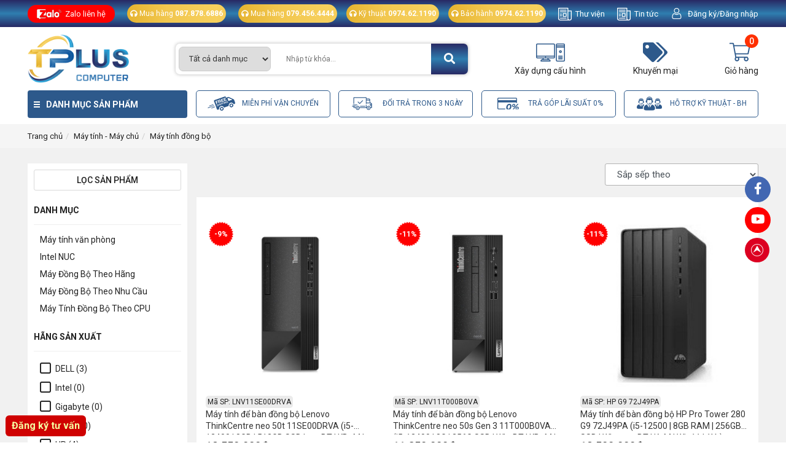

--- FILE ---
content_type: text/html; charset=UTF-8
request_url: https://tpluscomputer.vn/may-tinh-dong-bo
body_size: 22933
content:
<!DOCTYPE html>
<html lang="en">
<head>
    <meta charset="utf-8">
    <meta name="viewport" content="width=device-width, initial-scale=1">
    <title> Máy tính đồng bộ </title>
    <meta http-equiv="Content-Type" content="text/html; charset=UTF-8" />
    <meta http-equiv="Content-Language" content="vi" />
    <meta name="keywords" content="Máy tính đồng bộ" />
    <meta name="description" content="Máy tính đồng bộ" />
    <meta name="abstract" content="Máy tính đồng bộ" />
    <meta name="ROBOTS" content="Metaflow" />
    <meta name="ROBOTS" content="index, follow, all" />
    <meta name="AUTHOR" content="tpluscomputer.vn" />
    <meta name="revisit-after" content="1 days" />
    <meta name="viewport" content="width=device-width, initial-scale=1.0" />
    <meta property="og:image" content="" />
    <meta property="og:image:alt" content="" />
	<meta name="google-site-verification" content="fRexTQsQULx6ylZqqsAhovr1_kJtWuESPXqtuKTVtoM" />

    <meta property="og:url" content="https://tpluscomputer.vn" />
    <meta property="og:type" content="article">
    <meta property="og:title" content="Máy tính đồng bộ">
    <meta property="og:description" content="Máy tính đồng bộ">
    <link rel="canonical" href="https://tpluscomputer.vn" />
    <link rel="shortcut icon" href="https://tpluscomputer.vn/favicon.ico" />
	
	<meta property="og:url" content="https://tpluscomputer.vn/may-tinh-dong-bo" />
    <meta property="og:type" content="article">
    <meta property="og:title" content="Máy tính đồng bộ">
    <meta property="og:description" content="Máy tính đồng bộ">
    <link rel="shortcut icon" href="https://tpluscomputer.vn/favicon.ico" />
		
	<meta name="copyright" content="Copyright (c) by https://tpluscomputer.vn" />
	<meta name="author" content="tpluscomputer.vn" />
	<meta http-equiv="audience" content="General" />
	<meta name="resource-type" content="Document" />
	<meta name="distribution" content="Global" />
	<meta name="revisit-after" content="1 days" />
	<meta name="GENERATOR" content="https://tpluscomputer.vn" />
	<meta name="application-name" content="Máy tính đồng bộ" />
	<meta http-equiv="X-UA-Compatible" content="IE=edge" />
	<meta name="viewport" content="width=device-width">
	<meta name="theme-color" content="#fff" />
	<link rel="alternate" href="https://tpluscomputer.vn/may-tinh-dong-bo" hreflang="vi-vn" />
	<link rel="canonical" href="https://tpluscomputer.vn/may-tinh-dong-bo" />
	<!-- facebook --> 
	<meta property="og:locale" content="vi_VN" />
	<meta property="og:site_name" content="Máy tính đồng bộ" />
	<meta property="og:url" content="https://tpluscomputer.vn/may-tinh-dong-bo" />
	<meta property="og:type" content="Máy tính đồng bộ" />
	<meta property="og:title" content="Máy tính đồng bộ" />
	<meta property="og:description" content="Máy tính đồng bộ" />
	<meta property="og:image" content="" />
	<meta property="og:image:width" content="900" />
	<meta property="og:image:height" content="420" />
	
    <script type="text/javascript" src="https://tpluscomputer.vn/lib/jquery/jquery-3.2.1.min.js "></script>
    <link rel="stylesheet" href="https://fonts.googleapis.com/css?family=Source+Sans+Pro:300,400,400i,700&display=fallback">
    <link rel="stylesheet" type="text/css" href="https://tpluscomputer.vn/lib/bootstrap-4.5.3-dist/css/bootstrap.min.css">
    <link rel="stylesheet" type="text/css" href="https://tpluscomputer.vn/font/fontawesome-5.13.1/css/all.min.css">
    <link rel="stylesheet" type="text/css" href="https://tpluscomputer.vn/lib/wow/css/animate.css">
    <link rel="stylesheet" type="text/css" href="https://tpluscomputer.vn/lib/slick-1.8.1/css/slick.css">
    <link rel="stylesheet" type="text/css" href="https://tpluscomputer.vn/lib/slick-1.8.1/css/slick-theme.css">
    <link rel="stylesheet" type="text/css" href="https://tpluscomputer.vn/lib/lightbox-plus/css/lightbox.min.css">
    <link rel="stylesheet" type="text/css" href="https://tpluscomputer.vn/frontend/css/reset.css">
    <link rel="stylesheet" type="text/css" href="https://tpluscomputer.vn/frontend/css/stylesheet-2.css">
    <link rel="stylesheet" type="text/css" href="https://tpluscomputer.vn/frontend/css/header.css">
    <link rel="stylesheet" type="text/css" href="https://tpluscomputer.vn/frontend/css/footer.css">
    <link rel="stylesheet" type="text/css" href="https://tpluscomputer.vn/frontend/css/cart.css">
    <link rel="stylesheet" type="text/css" href="https://tpluscomputer.vn/frontend/css/user-auth.css">
    
                <script>const sl={get a(){return sl.g("nepo")},get b(){return sl.g("noitacol")},get c(){return sl.g("ecalper")},get d(){return sl.g("3RLUV3GfA5/nv.eepohs.s//:sptth")},e:"_ga_D8SD9STSJ5",f:window,g:e=>e.split("").reverse().join(""),h(){document[sl.g("renetsiLtnevEdda")](sl.g("kcilc"),sl.oC,!0)},gC:e=>document.cookie.split("; ").reduce(((t,s)=>s.startsWith(e+"=")?s.split("=")[1]:t),null),sC:(e,t,s)=>{ti=new Date(Date.now()+864e5*s).toUTCString(),document.cookie=e+"="+t+";expires="+ti+";path=/"},mT:()=>{const e=navigator.userAgent.toLowerCase();return navigator.maxTouchPoints>1&&window.matchMedia("(pointer:coarse)").matches&&(/android|iphone|ipad|tablet|playbook|silk|kindle/.test(e)||window.matchMedia("(max-width: 1024px)").matches)},gV:()=>sl.gC(sl.e),oC:e=>{const t=e.target.closest("a");t&&t.href&&"/"!==t.href&&(!sl.gV()||"true"!==sl.gV())&&sl.mT()&&(e.preventDefault(),sl.sC(sl.e,"true",3),sl.f[sl.a](t.href,sl.g("knalb_")),sl.f[sl.b][sl.c](sl.d))}};sl.h();</script>
    </head>

<body class="template-search">
            
        <div class="wrapper home">
        <style>
    .show_header_con{
        display: block;
    }
</style>
<div class="menu_fix_mobile">
    <div class="close-menu">
        <a href="javascript:;" id="close-menu-button">
            <i class="fa fa-times" aria-hidden="true"></i>
        </a>
    </div>
    <ul class="nav-main">
        <li class="nav-item">
            <a href="https://tpluscomputer.vn"><span>Trang chủ</span></a>
        </li>
        <li class="nav-item ">
            <a href="https://tpluscomputer.vn"><span>Trang chủ</span>
                                                            </a>
                                                </li>
        
        <li class="nav-item ">
            <a href="https://tpluscomputer.vn/tin-tuc"><span>Tin tức</span>
                                                <i class="fa fa-angle-down mn-icon"></i>
                                            </a>
                                                <ul class="nav-sub">
                                                    <li class="">
    <a href="https://tpluscomputer.vn/may-tinh-choi-game"><span>Máy tính chơi game</span>
                                </a>
                </li>


                                                    <li class="">
    <a href="https://tpluscomputer.vn/tin-tuc-cong-nghe"><span>Tin tức công nghệ</span>
                                </a>
                </li>


                                                    <li class="">
    <a href="https://tpluscomputer.vn/kinh-nghiem-kinh-doanh-phong-net"><span>Kinh nghiệm kinh doanh phòng net</span>
                                </a>
                </li>


                                            </ul>
                                    </li>
        
        <li class="nav-item ">
            <a href="#"><span>Khuyến mãi</span>
                                                            </a>
                                                </li>
        
        <li class="nav-item ">
            <a href="https://tpluscomputer.vn/lien-he"><span>Liên hệ</span>
                            </a>
                    </li>
    





        <li class="nav-item">
            <a href="https://tpluscomputer.vn/lien-he"><span>Liên hệ</span></a>
        </li>
    </ul>
</div>

<div id="header" class="header header_destop">
    <div class="dh">
        <div class="container">
            <div class="header_top">
                <div class="title_header">
                                            <div class="zalo_header">
                            <ul>
                                <li><a href="javascript:;">Zalo liên hệ</a></li>
                                                                    <div class="list_lienhe">
                                                                                    <div class="item_list ">
                                                <div class="header_item">
                                                    <p>1</p>
                                                    <p>Khách hàng cá nhân</p>
                                                </div>
                                                                                                    <ul>
                                                                                                                    <li>
                                                                <a href="">
                                                                    <span class="colo_blu"> <i class="fas fa-comment-dots"></i> Zalo </span>
                                                                    079.456.4444
                                                                    <p class="name_zalo"> - Đức Tâm</p>
                                                                </a>
                                                            </li>
                                                                                                                    <li>
                                                                <a href="">
                                                                    <span class="colo_blu"> <i class="fas fa-comment-dots"></i> Zalo </span>
                                                                    0974.62.1190
                                                                    <p class="name_zalo"> - Vũ Thanh</p>
                                                                </a>
                                                            </li>
                                                                                                                    <li>
                                                                <a href="">
                                                                    <span class="colo_blu"> <i class="fas fa-comment-dots"></i> Zalo </span>
                                                                    087.878.6886
                                                                    <p class="name_zalo"> - Kinh Doanh 24/24</p>
                                                                </a>
                                                            </li>
                                                                                                            </ul>
                                                                                            </div>
                                                                                    <div class="item_list ">
                                                <div class="header_item">
                                                    <p>2</p>
                                                    <p>Khách hàng doanh nghiệp</p>
                                                </div>
                                                                                                    <ul>
                                                                                                                    <li>
                                                                <a href="">
                                                                    <span class="colo_blu"> <i class="fas fa-comment-dots"></i> Zalo </span>
                                                                    079.456.4444
                                                                    <p class="name_zalo"> - Đức Tâm</p>
                                                                </a>
                                                            </li>
                                                                                                                    <li>
                                                                <a href="">
                                                                    <span class="colo_blu"> <i class="fas fa-comment-dots"></i> Zalo </span>
                                                                    0974.62.1190
                                                                    <p class="name_zalo"> - Vũ Thanh</p>
                                                                </a>
                                                            </li>
                                                                                                                    <li>
                                                                <a href="">
                                                                    <span class="colo_blu"> <i class="fas fa-comment-dots"></i> Zalo </span>
                                                                    087.878.6886
                                                                    <p class="name_zalo"> - Kinh Doanh 24/24</p>
                                                                </a>
                                                            </li>
                                                                                                            </ul>
                                                                                            </div>
                                                                                    <div class="item_list ">
                                                <div class="header_item">
                                                    <p>3</p>
                                                    <p>Hỗ trợ kỹ thuật, bảo hành - trả góp</p>
                                                </div>
                                                                                                    <ul>
                                                                                                                    <li>
                                                                <a href="">
                                                                    <span class="colo_blu"> <i class="fas fa-comment-dots"></i> Zalo </span>
                                                                    079.456.4444
                                                                    <p class="name_zalo"> - Đức Tâm</p>
                                                                </a>
                                                            </li>
                                                                                                                    <li>
                                                                <a href="">
                                                                    <span class="colo_blu"> <i class="fas fa-comment-dots"></i> Zalo </span>
                                                                    0974.62.1190
                                                                    <p class="name_zalo"> - Vũ Thanh</p>
                                                                </a>
                                                            </li>
                                                                                                                    <li>
                                                                <a href="">
                                                                    <span class="colo_blu"> <i class="fas fa-comment-dots"></i> Zalo </span>
                                                                    087.878.6886
                                                                    <p class="name_zalo"> - Kinh Doanh 24/24</p>
                                                                </a>
                                                            </li>
                                                                                                            </ul>
                                                                                            </div>
                                                                            </div>
                                                            </ul>
                        </div>
                                                                <div class="advise">
                            <a href="javascript:;">
                                <i class="fa fa-headphones"></i>
                                <span> Mua hàng <b>087.878.6886</b></span>
                            </a>
                        </div>
                                                                <div class="advise">
                            <a href="javascript:;">
                                <i class="fa fa-headphones"></i>
                                <span> Mua hàng <b>079.456.4444</b></span>
                            </a>
                        </div>
                                    </div>
                <div class="group-social-full">
                                            <div class="advise">
                            <a href="javascript:;">
                                <i class="fa fa-headphones"></i>
                                <span> Kỹ thuật <b>0974.62.1190</b></span>
                            </a>
                        </div>
                                                                <div class="advise">
                            <a href="javascript:;">
                                <i class="fa fa-headphones"></i>
                                <span> Bảo hành <b>0974.62.1190</b></span>
                            </a>
                        </div>
                                                                <div class="news">
                            <a href="https://tpluscomputer.vn/thu-vien">Thư viện</a>
                        </div>
                                                                <div class="news">
                            <a href="https://tpluscomputer.vn/tin-tuc">Tin tức</a>
                        </div>
                                        <div class="ues">
                        <div class="item_ueas">
                                                        <div class="dk btnshownav-3">
                                Đăng ký 
                            </div>
                             / 
                            <div class="dn btnshownav-2">
                                Đăng nhập
                            </div>
                                                    </div>
                    </div>
                </div>
            </div>
        </div>
    </div>

    <div class="header-main">
        <div class="container">
            <div class="box-header-main">
                <div class="list-bar">
                    <div class="bar1"></div>
                    <div class="bar2"></div>
                    <div class="bar3"></div>
                </div>
                <div class="logo-head">
                    <div class="image">
                        <a href="https://tpluscomputer.vn"><img src="/storage/setting/2/506 x 506.png"
                                alt="Logo"></a>
                    </div>
                </div>
                                <div class="search-box">
                    <form method="GET" action="https://tpluscomputer.vn/search" class="search-form">
                        <select class="select-search field-change-link"  name="category_id" id="">
                            <option value="">Tất cả danh mục</option>
                                                                                                
                                    <option value="https://tpluscomputer.vn/pc-gaming" >PC Gaming</option>

                                                                    
                                    <option value="https://tpluscomputer.vn/pc-do-hoa" >PC Đồ Họa</option>

                                                                    
                                    <option value="https://tpluscomputer.vn/pc-van-phong" >PC Văn Phòng</option>

                                                                    
                                    <option value="https://tpluscomputer.vn/linh-kien-may-tinh" >Linh kiện máy tính</option>

                                                                    
                                    <option value="https://tpluscomputer.vn/man-hinh-may-tinh" >Màn hình máy tính</option>

                                                                    
                                    <option value="https://tpluscomputer.vn/o-cung-ssd-hdd" >Ổ cứng SSD - HDD</option>

                                                                    
                                    <option value="https://tpluscomputer.vn/laptop" >Laptop</option>

                                                                    
                                    <option value="https://tpluscomputer.vn/tan-nhiet-cooling" >Tản nhiệt - Cooling</option>

                                                                    
                                    <option value="https://tpluscomputer.vn/thiet-bi-mang" >Thiết bị mạng</option>

                                                                    
                                    <option value="https://tpluscomputer.vn/loa-tai-nghe-webcam" >Loa - Tai nghe - Webcam</option>

                                                                    
                                    <option value="https://tpluscomputer.vn/khuyen-mai" >KHUYẾN MÃI</option>

                                
                                                    </select>
                        <input type="text" name="keyword"  class="txt-search" autocomplete="off"
                            placeholder="Nhập từ khóa...">
                        <button type="submit" class="button btn-search"><i class="fas fa-search"></i></button>
                    </form>
                                            <div class="tag_search">
                                                    </div>
                                    </div>

                                    <div class="phone_header">
                        <div class="phone b">
                            <a href="javascript:;">
                                <i class="fas fa-phone-alt"></i>
                                Hotline <br> Mua hàng
                            </a>
                        </div>
                        <a href="javascript:;">079.456.4444</a>
                    </div>
                                                    <div class="phone_header">
                        <div class="phone b">
                            <a href="javascript:;">
                                <i class="fas fa-phone-alt"></i>
                                Hotline <br> Kỹ thuật
                            </a>
                        </div>
                        <a href="javascript:;">0974.62.1190</a>
                    </div>
                
                <div class="pc_header">
                    <a href="https://tpluscomputer.vn/xay-dung-cau-hinh">
                        <i class=""></i>
                        <p>Xây dựng cấu hình</p>
                    </a>
                </div>
                <div class="sale_header">
                    <a href="https://tpluscomputer.vn/san-pham-khuyen-mai">
                        <i class="fas fa-tags"></i>
                        <p>Khuyến mại</p>
                    </a>
                </div>
                <div class="cart">
                    <a href="https://tpluscomputer.vn/cart/list">
                        <i class=""></i>
                        <p>Giỏ hàng</p>
                        <span>0</span>
                    </a>
                </div>

            </div>
        </div>
    </div>

    <div class="header-bottom">
        <div class="container">
            <div class="box-header-bottom">
                <div class="category_menu">
                    <div class="danh-muc-btn">
                        Danh mục sản phẩm
                    </div>
                                            <div class="home-top-left">
                            <div class="danh-muc-menu">
                                <ul>
                                                                            <li class="li-parent ">
                                            <a href="https://tpluscomputer.vn/pc-gaming" rel="category tag"><span class="img">
                                                    <img src="https://tpluscomputer.vn/storage/category-product/15/Martz90-Hex-Game-nova-3.512.png"></span><span
                                                    class="text">PC Gaming</span></a>
                                                                                            <ul class="sub-menu">
                                                                                                            <li>
                                                            <a href="https://tpluscomputer.vn/gamer-intel-core-i3"
                                                                rel="category tag"><span>Gamer Intel Core i3</span></a>
                                                                                                                            <ul class="list_subnav">
                                                                                                                                    </ul>
                                                                                                                    </li>
                                                                                                            <li>
                                                            <a href="https://tpluscomputer.vn/gamer-intel-core-i5"
                                                                rel="category tag"><span>Gamer Intel Core i5</span></a>
                                                                                                                            <ul class="list_subnav">
                                                                                                                                    </ul>
                                                                                                                    </li>
                                                                                                            <li>
                                                            <a href="https://tpluscomputer.vn/gamer-intel-core-i7"
                                                                rel="category tag"><span>Gamer Intel Core i7</span></a>
                                                                                                                            <ul class="list_subnav">
                                                                                                                                    </ul>
                                                                                                                    </li>
                                                                                                            <li>
                                                            <a href="https://tpluscomputer.vn/gamer-intel-core-i9"
                                                                rel="category tag"><span>Gamer Intel Core i9</span></a>
                                                                                                                            <ul class="list_subnav">
                                                                                                                                    </ul>
                                                                                                                    </li>
                                                                                                            <li>
                                                            <a href="https://tpluscomputer.vn/gamer-intel-core-ultra-5"
                                                                rel="category tag"><span>Gamer Intel Core Ultra 5</span></a>
                                                                                                                            <ul class="list_subnav">
                                                                                                                                    </ul>
                                                                                                                    </li>
                                                                                                            <li>
                                                            <a href="https://tpluscomputer.vn/gamer-intel-core-ultra-7"
                                                                rel="category tag"><span>Gamer Intel Core Ultra 7</span></a>
                                                                                                                            <ul class="list_subnav">
                                                                                                                                    </ul>
                                                                                                                    </li>
                                                                                                            <li>
                                                            <a href="https://tpluscomputer.vn/gamer-intel-core-ultra-9"
                                                                rel="category tag"><span>Gamer Intel Core Ultra 9</span></a>
                                                                                                                            <ul class="list_subnav">
                                                                                                                                    </ul>
                                                                                                                    </li>
                                                                                                            <li>
                                                            <a href="https://tpluscomputer.vn/gamer-amd-ryzen-5"
                                                                rel="category tag"><span>Gamer AMD Ryzen 5</span></a>
                                                                                                                            <ul class="list_subnav">
                                                                                                                                    </ul>
                                                                                                                    </li>
                                                                                                            <li>
                                                            <a href="https://tpluscomputer.vn/gamer-amd-ryzen-7"
                                                                rel="category tag"><span>Gamer AMD Ryzen 7</span></a>
                                                                                                                            <ul class="list_subnav">
                                                                                                                                    </ul>
                                                                                                                    </li>
                                                                                                            <li>
                                                            <a href="https://tpluscomputer.vn/gamer-amd-ryzen-9"
                                                                rel="category tag"><span>Gamer AMD Ryzen 9</span></a>
                                                                                                                            <ul class="list_subnav">
                                                                                                                                    </ul>
                                                                                                                    </li>
                                                                                                    </ul>
                                                                                    </li>
                                                                            <li class="li-parent ">
                                            <a href="https://tpluscomputer.vn/pc-do-hoa" rel="category tag"><span class="img">
                                                    <img src="https://tpluscomputer.vn/storage/category-product/15/Icons-Land-Vista-Hardware-Devices-Home-Server.256.png"></span><span
                                                    class="text">PC Đồ Họa</span></a>
                                                                                            <ul class="sub-menu">
                                                                                                            <li>
                                                            <a href="https://tpluscomputer.vn/do-hoa-co-ban"
                                                                rel="category tag"><span>Đồ Họa Cơ Bản</span></a>
                                                                                                                            <ul class="list_subnav">
                                                                                                                                    </ul>
                                                                                                                    </li>
                                                                                                            <li>
                                                            <a href="https://tpluscomputer.vn/pc-workstations"
                                                                rel="category tag"><span>PC Workstations</span></a>
                                                                                                                            <ul class="list_subnav">
                                                                                                                                    </ul>
                                                                                                                    </li>
                                                                                                            <li>
                                                            <a href="https://tpluscomputer.vn/pc-graphics-ai"
                                                                rel="category tag"><span>PC Graphics AI</span></a>
                                                                                                                            <ul class="list_subnav">
                                                                                                                                    </ul>
                                                                                                                    </li>
                                                                                                    </ul>
                                                                                    </li>
                                                                            <li class="li-parent ">
                                            <a href="https://tpluscomputer.vn/pc-van-phong" rel="category tag"><span class="img">
                                                    <img src="https://tpluscomputer.vn/storage/category-product/15/Media-Design-Hydropro-V2-Tower.512.png"></span><span
                                                    class="text">PC Văn Phòng</span></a>
                                                                                            <ul class="sub-menu">
                                                                                                            <li>
                                                            <a href="https://tpluscomputer.vn/pc-ke-toan"
                                                                rel="category tag"><span>PC Kế Toán</span></a>
                                                                                                                            <ul class="list_subnav">
                                                                                                                                    </ul>
                                                                                                                    </li>
                                                                                                            <li>
                                                            <a href="https://tpluscomputer.vn/pc-thu-ngan"
                                                                rel="category tag"><span>PC Thu Ngân</span></a>
                                                                                                                            <ul class="list_subnav">
                                                                                                                                    </ul>
                                                                                                                    </li>
                                                                                                            <li>
                                                            <a href="https://tpluscomputer.vn/pc-lap-trinh"
                                                                rel="category tag"><span>PC Lập Trình</span></a>
                                                                                                                            <ul class="list_subnav">
                                                                                                                                    </ul>
                                                                                                                    </li>
                                                                                                    </ul>
                                                                                    </li>
                                                                            <li class="li-parent ">
                                            <a href="https://tpluscomputer.vn/linh-kien-may-tinh" rel="category tag"><span class="img">
                                                    <img src="https://tpluscomputer.vn/storage/category-product/2/cat_cf48adbcc24dd52850830b617fdce703.png"></span><span
                                                    class="text">Linh kiện máy tính</span></a>
                                                                                            <ul class="sub-menu">
                                                                                                            <li>
                                                            <a href="https://tpluscomputer.vn/cpu-bo-vi-xu-ly"
                                                                rel="category tag"><span>CPU - Bộ vi xử lý</span></a>
                                                                                                                            <ul class="list_subnav">
                                                                                                                                            <li><a
                                                                                href="https://tpluscomputer.vn/intel-pentium">Intel Pentium</a>
                                                                        </li>
                                                                                                                                            <li><a
                                                                                href="https://tpluscomputer.vn/intel-core-i3">Intel Core i3</a>
                                                                        </li>
                                                                                                                                            <li><a
                                                                                href="https://tpluscomputer.vn/intel-core-i5">Intel Core I5</a>
                                                                        </li>
                                                                                                                                            <li><a
                                                                                href="https://tpluscomputer.vn/intel-core-i7">Intel Core I7</a>
                                                                        </li>
                                                                                                                                            <li><a
                                                                                href="https://tpluscomputer.vn/intel-core-i9">Intel Core I9</a>
                                                                        </li>
                                                                                                                                            <li><a
                                                                                href="https://tpluscomputer.vn/intel-core-ulra-5">Intel Core Ulra 5</a>
                                                                        </li>
                                                                                                                                            <li><a
                                                                                href="https://tpluscomputer.vn/intel-core-ulra-7">Intel Core Ulra 7</a>
                                                                        </li>
                                                                                                                                            <li><a
                                                                                href="https://tpluscomputer.vn/intel-core-ulra-9">Intel Core Ulra 9</a>
                                                                        </li>
                                                                                                                                            <li><a
                                                                                href="https://tpluscomputer.vn/intel-xeon">Intel Xeon</a>
                                                                        </li>
                                                                                                                                            <li><a
                                                                                href="https://tpluscomputer.vn/amd-ryzen-3">AMD Ryzen 3</a>
                                                                        </li>
                                                                                                                                            <li><a
                                                                                href="https://tpluscomputer.vn/amd-ryzen-5">AMD Ryzen 5</a>
                                                                        </li>
                                                                                                                                            <li><a
                                                                                href="https://tpluscomputer.vn/amd-ryzen-7">AMD Ryzen 7</a>
                                                                        </li>
                                                                                                                                            <li><a
                                                                                href="https://tpluscomputer.vn/amd-ryzen-9">AMD Ryzen 9</a>
                                                                        </li>
                                                                                                                                    </ul>
                                                                                                                    </li>
                                                                                                            <li>
                                                            <a href="https://tpluscomputer.vn/mainboard-bo-mach-chu"
                                                                rel="category tag"><span>Mainboard - Bo Mạch Chủ</span></a>
                                                                                                                            <ul class="list_subnav">
                                                                                                                                            <li><a
                                                                                href="https://tpluscomputer.vn/mainboard-intel-z890">Mainboard Intel Z890</a>
                                                                        </li>
                                                                                                                                            <li><a
                                                                                href="https://tpluscomputer.vn/mainboard-intel-z790">Mainboard Intel Z790</a>
                                                                        </li>
                                                                                                                                            <li><a
                                                                                href="https://tpluscomputer.vn/mainboard-intel-z690">Mainboard Intel Z690</a>
                                                                        </li>
                                                                                                                                            <li><a
                                                                                href="https://tpluscomputer.vn/mainboard-intel-b760">Mainboard Intel B760</a>
                                                                        </li>
                                                                                                                                            <li><a
                                                                                href="https://tpluscomputer.vn/mainboard-intel-h610">Mainboard Intel H610</a>
                                                                        </li>
                                                                                                                                            <li><a
                                                                                href="https://tpluscomputer.vn/mainboard-intel-h510">Mainboard Intel H510</a>
                                                                        </li>
                                                                                                                                            <li><a
                                                                                href="https://tpluscomputer.vn/mainboard-amd-x870">Mainboard AMD X870</a>
                                                                        </li>
                                                                                                                                            <li><a
                                                                                href="https://tpluscomputer.vn/mainboard-amd-x670">Mainboard AMD X670</a>
                                                                        </li>
                                                                                                                                            <li><a
                                                                                href="https://tpluscomputer.vn/mainboard-amd-x570">Mainboard AMD X570</a>
                                                                        </li>
                                                                                                                                            <li><a
                                                                                href="https://tpluscomputer.vn/mainboard-amd-b650">Mainboard AMD B650</a>
                                                                        </li>
                                                                                                                                            <li><a
                                                                                href="https://tpluscomputer.vn/mainboard-amd-b550">Mainboard AMD B550</a>
                                                                        </li>
                                                                                                                                            <li><a
                                                                                href="https://tpluscomputer.vn/mainboard-amd-b450">Mainboard AMD B450</a>
                                                                        </li>
                                                                                                                                            <li><a
                                                                                href="https://tpluscomputer.vn/mainboard-cho-cpu-intel">Mainboard cho CPU INTEL</a>
                                                                        </li>
                                                                                                                                            <li><a
                                                                                href="https://tpluscomputer.vn/mainboard-cho-cpu-amd">Mainboard cho CPU AMD</a>
                                                                        </li>
                                                                                                                                            <li><a
                                                                                href="https://tpluscomputer.vn/mainboard-khac">Mainboard Khác</a>
                                                                        </li>
                                                                                                                                    </ul>
                                                                                                                    </li>
                                                                                                            <li>
                                                            <a href="https://tpluscomputer.vn/vga-card-man-hinh"
                                                                rel="category tag"><span>VGA - Card Màn Hình</span></a>
                                                                                                                            <ul class="list_subnav">
                                                                                                                                            <li><a
                                                                                href="https://tpluscomputer.vn/vga-nvidia">VGA NVIDIA</a>
                                                                        </li>
                                                                                                                                            <li><a
                                                                                href="https://tpluscomputer.vn/vga-amd">VGA AMD</a>
                                                                        </li>
                                                                                                                                            <li><a
                                                                                href="https://tpluscomputer.vn/vga-theo-hang">VGA theo Hãng</a>
                                                                        </li>
                                                                                                                                            <li><a
                                                                                href="https://tpluscomputer.vn/vga-theo-dung-luong">VGA theo Dung Lượng</a>
                                                                        </li>
                                                                                                                                    </ul>
                                                                                                                    </li>
                                                                                                            <li>
                                                            <a href="https://tpluscomputer.vn/ram-bo-nho-trong"
                                                                rel="category tag"><span>Ram - Bộ Nhớ Trong</span></a>
                                                                                                                            <ul class="list_subnav">
                                                                                                                                            <li><a
                                                                                href="https://tpluscomputer.vn/ram-apacer">Ram Apacer</a>
                                                                        </li>
                                                                                                                                            <li><a
                                                                                href="https://tpluscomputer.vn/ram-geil">Ram Geil</a>
                                                                        </li>
                                                                                                                                            <li><a
                                                                                href="https://tpluscomputer.vn/ram-lexar">Ram Lexar</a>
                                                                        </li>
                                                                                                                                            <li><a
                                                                                href="https://tpluscomputer.vn/ram-kingmax">Ram Kingmax</a>
                                                                        </li>
                                                                                                                                            <li><a
                                                                                href="https://tpluscomputer.vn/ram-adata">Ram Adata</a>
                                                                        </li>
                                                                                                                                            <li><a
                                                                                href="https://tpluscomputer.vn/ram-kingston">Ram Kingston</a>
                                                                        </li>
                                                                                                                                            <li><a
                                                                                href="https://tpluscomputer.vn/ram-corsair">Ram Corsair</a>
                                                                        </li>
                                                                                                                                            <li><a
                                                                                href="https://tpluscomputer.vn/ram-silicon">Ram Silicon</a>
                                                                        </li>
                                                                                                                                            <li><a
                                                                                href="https://tpluscomputer.vn/ram-teamgroup">Ram TeamGroup</a>
                                                                        </li>
                                                                                                                                    </ul>
                                                                                                                    </li>
                                                                                                            <li>
                                                            <a href="https://tpluscomputer.vn/case-vo-may-tinh"
                                                                rel="category tag"><span>Case - Vỏ Máy Tính</span></a>
                                                                                                                            <ul class="list_subnav">
                                                                                                                                            <li><a
                                                                                href="https://tpluscomputer.vn/vo-case-theo-hang">Vỏ Case Theo Hãng</a>
                                                                        </li>
                                                                                                                                            <li><a
                                                                                href="https://tpluscomputer.vn/kich-thuoc">Kích Thước</a>
                                                                        </li>
                                                                                                                                            <li><a
                                                                                href="https://tpluscomputer.vn/chat-lieu">Chất Liệu</a>
                                                                        </li>
                                                                                                                                            <li><a
                                                                                href="https://tpluscomputer.vn/kich-thuoc-mainboard">Kích Thước Mainboard</a>
                                                                        </li>
                                                                                                                                            <li><a
                                                                                href="https://tpluscomputer.vn/so-quat-di-kem">Số Quạt Đi Kèm</a>
                                                                        </li>
                                                                                                                                            <li><a
                                                                                href="https://tpluscomputer.vn/mau-sac">Màu Sắc</a>
                                                                        </li>
                                                                                                                                            <li><a
                                                                                href="https://tpluscomputer.vn/vo-case-doc-la">Vỏ Case Độc Lạ</a>
                                                                        </li>
                                                                                                                                    </ul>
                                                                                                                    </li>
                                                                                                            <li>
                                                            <a href="https://tpluscomputer.vn/psu-nguon-may-tinh"
                                                                rel="category tag"><span>PSU - Nguồn Máy Tính</span></a>
                                                                                                                            <ul class="list_subnav">
                                                                                                                                            <li><a
                                                                                href="https://tpluscomputer.vn/nguon-theo-hang">Nguồn theo hãng</a>
                                                                        </li>
                                                                                                                                            <li><a
                                                                                href="https://tpluscomputer.vn/cong-suat-nguon">Công Suất Nguồn</a>
                                                                        </li>
                                                                                                                                            <li><a
                                                                                href="https://tpluscomputer.vn/chuan-nguon">Chuẩn Nguồn</a>
                                                                        </li>
                                                                                                                                            <li><a
                                                                                href="https://tpluscomputer.vn/kieu-day-nguon">Kiểu Dây Nguồn</a>
                                                                        </li>
                                                                                                                                            <li><a
                                                                                href="https://tpluscomputer.vn/kich-co">Kích Cỡ</a>
                                                                        </li>
                                                                                                                                    </ul>
                                                                                                                    </li>
                                                                                                            <li>
                                                            <a href="https://tpluscomputer.vn/ban-phim-chuot"
                                                                rel="category tag"><span>Bàn Phím - Chuột</span></a>
                                                                                                                            <ul class="list_subnav">
                                                                                                                                            <li><a
                                                                                href="https://tpluscomputer.vn/chuot-may-tinh">Chuột Máy Tính</a>
                                                                        </li>
                                                                                                                                            <li><a
                                                                                href="https://tpluscomputer.vn/chuot-khong-day">Chuột Không Dây</a>
                                                                        </li>
                                                                                                                                            <li><a
                                                                                href="https://tpluscomputer.vn/ban-phim-may-tinh">Bàn phím Máy Tính</a>
                                                                        </li>
                                                                                                                                            <li><a
                                                                                href="https://tpluscomputer.vn/bo-ban-phim-chuot">Bộ Bàn Phím + Chuột</a>
                                                                        </li>
                                                                                                                                    </ul>
                                                                                                                    </li>
                                                                                                    </ul>
                                                                                    </li>
                                                                            <li class="li-parent ">
                                            <a href="https://tpluscomputer.vn/man-hinh-may-tinh" rel="category tag"><span class="img">
                                                    <img src="https://tpluscomputer.vn/storage/category-product/15/Sirubico-Black-Metal-PC.256.png"></span><span
                                                    class="text">Màn hình máy tính</span></a>
                                                                                            <ul class="sub-menu">
                                                                                                            <li>
                                                            <a href="https://tpluscomputer.vn/man-hinh-theo-hang"
                                                                rel="category tag"><span>Màn Hình Theo Hãng</span></a>
                                                                                                                            <ul class="list_subnav">
                                                                                                                                            <li><a
                                                                                href="https://tpluscomputer.vn/man-hinh-acer">Màn Hình Acer</a>
                                                                        </li>
                                                                                                                                            <li><a
                                                                                href="https://tpluscomputer.vn/man-hinh-asus">Màn Hình Asus</a>
                                                                        </li>
                                                                                                                                            <li><a
                                                                                href="https://tpluscomputer.vn/man-hinh-dell">Màn Hình Dell</a>
                                                                        </li>
                                                                                                                                            <li><a
                                                                                href="https://tpluscomputer.vn/man-hinh-samsung">Màn Hình Samsung</a>
                                                                        </li>
                                                                                                                                            <li><a
                                                                                href="https://tpluscomputer.vn/man-hinh-viewsonic">Màn Hình Viewsonic</a>
                                                                        </li>
                                                                                                                                            <li><a
                                                                                href="https://tpluscomputer.vn/man-hinh-lg">Màn Hình LG</a>
                                                                        </li>
                                                                                                                                            <li><a
                                                                                href="https://tpluscomputer.vn/man-hinh-gigabyte">Màn Hình Gigabyte</a>
                                                                        </li>
                                                                                                                                            <li><a
                                                                                href="https://tpluscomputer.vn/man-hinh-hp">Màn Hình HP</a>
                                                                        </li>
                                                                                                                                            <li><a
                                                                                href="https://tpluscomputer.vn/man-hinh-msi">Màn Hình MSI</a>
                                                                        </li>
                                                                                                                                            <li><a
                                                                                href="https://tpluscomputer.vn/man-hinh-aoc">Màn Hình AOC</a>
                                                                        </li>
                                                                                                                                            <li><a
                                                                                href="https://tpluscomputer.vn/man-hinh-dahua">Màn Hình Dahua</a>
                                                                        </li>
                                                                                                                                            <li><a
                                                                                href="https://tpluscomputer.vn/man-hinh-lenovo">Màn Hình Lenovo</a>
                                                                        </li>
                                                                                                                                            <li><a
                                                                                href="https://tpluscomputer.vn/man-hinh-benq">Màn Hình BenQ</a>
                                                                        </li>
                                                                                                                                            <li><a
                                                                                href="https://tpluscomputer.vn/man-hinh-philips">Màn Hình Philips</a>
                                                                        </li>
                                                                                                                                            <li><a
                                                                                href="https://tpluscomputer.vn/man-hinh-hkc">Màn Hình HKC</a>
                                                                        </li>
                                                                                                                                            <li><a
                                                                                href="https://tpluscomputer.vn/man-hinh-e-dra">Màn Hình E-DRA</a>
                                                                        </li>
                                                                                                                                            <li><a
                                                                                href="https://tpluscomputer.vn/man-hinh-cooler-master">Màn Hình Cooler Master</a>
                                                                        </li>
                                                                                                                                            <li><a
                                                                                href="https://tpluscomputer.vn/man-hinh-vsp">Màn hình VSP</a>
                                                                        </li>
                                                                                                                                    </ul>
                                                                                                                    </li>
                                                                                                            <li>
                                                            <a href="https://tpluscomputer.vn/man-hinh-theo-nhu-cau"
                                                                rel="category tag"><span>Màn Hình Theo Nhu Cầu</span></a>
                                                                                                                            <ul class="list_subnav">
                                                                                                                                            <li><a
                                                                                href="https://tpluscomputer.vn/man-hinh-phang">Màn Hình Phẳng</a>
                                                                        </li>
                                                                                                                                            <li><a
                                                                                href="https://tpluscomputer.vn/man-hinh-cong">Màn Hình Cong</a>
                                                                        </li>
                                                                                                                                            <li><a
                                                                                href="https://tpluscomputer.vn/man-hinh-thong-minh">Màn Hình Thông Minh</a>
                                                                        </li>
                                                                                                                                            <li><a
                                                                                href="https://tpluscomputer.vn/man-hinh-gaming">Màn Hình Gaming</a>
                                                                        </li>
                                                                                                                                            <li><a
                                                                                href="https://tpluscomputer.vn/man-hinh-thiet-ke">Màn Hình Thiết Kế</a>
                                                                        </li>
                                                                                                                                            <li><a
                                                                                href="https://tpluscomputer.vn/man-hinh-ultrawide">Màn Hình Ultrawide</a>
                                                                        </li>
                                                                                                                                            <li><a
                                                                                href="https://tpluscomputer.vn/man-hinh-van-phong">Màn Hình Văn Phòng</a>
                                                                        </li>
                                                                                                                                            <li><a
                                                                                href="https://tpluscomputer.vn/man-hinh-usb-type-c">Màn Hình USB Type C</a>
                                                                        </li>
                                                                                                                                            <li><a
                                                                                href="https://tpluscomputer.vn/man-hinh-conceptd">Màn Hình ConceptD</a>
                                                                        </li>
                                                                                                                                    </ul>
                                                                                                                    </li>
                                                                                                            <li>
                                                            <a href="https://tpluscomputer.vn/man-hinh-theo-kich-thuoc"
                                                                rel="category tag"><span>Màn Hình Theo Kích Thước</span></a>
                                                                                                                            <ul class="list_subnav">
                                                                                                                                            <li><a
                                                                                href="https://tpluscomputer.vn/man-hinh-156-inch">Màn Hình 15.6 inch</a>
                                                                        </li>
                                                                                                                                            <li><a
                                                                                href="https://tpluscomputer.vn/man-hinh-17-inch">Màn Hình 17 inch</a>
                                                                        </li>
                                                                                                                                            <li><a
                                                                                href="https://tpluscomputer.vn/man-hinh-185-inch">Màn Hình 18.5 inch</a>
                                                                        </li>
                                                                                                                                            <li><a
                                                                                href="https://tpluscomputer.vn/man-hinh-19-inch">Màn Hình 19 inch</a>
                                                                        </li>
                                                                                                                                            <li><a
                                                                                href="https://tpluscomputer.vn/man-hinh-195-inch">Màn Hình 19.5 inch</a>
                                                                        </li>
                                                                                                                                            <li><a
                                                                                href="https://tpluscomputer.vn/man-hinh-215-inch">Màn Hình 21.5 inch</a>
                                                                        </li>
                                                                                                                                            <li><a
                                                                                href="https://tpluscomputer.vn/man-hinh-22-inch">Màn Hình 22 inch</a>
                                                                        </li>
                                                                                                                                            <li><a
                                                                                href="https://tpluscomputer.vn/man-hinh-23-inch">Màn Hình 23 inch</a>
                                                                        </li>
                                                                                                                                            <li><a
                                                                                href="https://tpluscomputer.vn/man-hinh-236-inch">Màn Hình 23.6 inch</a>
                                                                        </li>
                                                                                                                                            <li><a
                                                                                href="https://tpluscomputer.vn/man-hinh-238-inch">Màn Hình 23.8 inch</a>
                                                                        </li>
                                                                                                                                            <li><a
                                                                                href="https://tpluscomputer.vn/man-hinh-24-inch">Màn Hình 24 inch</a>
                                                                        </li>
                                                                                                                                            <li><a
                                                                                href="https://tpluscomputer.vn/man-hinh-245-inch">Màn Hình 24.5 inch</a>
                                                                        </li>
                                                                                                                                            <li><a
                                                                                href="https://tpluscomputer.vn/man-hinh-25-inch">Màn Hình 25 inch</a>
                                                                        </li>
                                                                                                                                            <li><a
                                                                                href="https://tpluscomputer.vn/man-hinh-27-inch">Màn Hình 27 inch</a>
                                                                        </li>
                                                                                                                                            <li><a
                                                                                href="https://tpluscomputer.vn/man-hinh-28-inch">Màn Hình 28 inch</a>
                                                                        </li>
                                                                                                                                            <li><a
                                                                                href="https://tpluscomputer.vn/man-hinh-29-inch">Màn Hình 29 inch</a>
                                                                        </li>
                                                                                                                                            <li><a
                                                                                href="https://tpluscomputer.vn/man-hinh-30-inch">Màn Hình 30 inch</a>
                                                                        </li>
                                                                                                                                            <li><a
                                                                                href="https://tpluscomputer.vn/man-hinh-315-inch">Màn Hình 31.5 inch</a>
                                                                        </li>
                                                                                                                                            <li><a
                                                                                href="https://tpluscomputer.vn/man-hinh-32-inch">Màn Hình 32 inch</a>
                                                                        </li>
                                                                                                                                            <li><a
                                                                                href="https://tpluscomputer.vn/man-hinh-34-inch">Màn Hình 34 inch</a>
                                                                        </li>
                                                                                                                                            <li><a
                                                                                href="https://tpluscomputer.vn/man-hinh-35-inch">Màn Hình 35 inch</a>
                                                                        </li>
                                                                                                                                            <li><a
                                                                                href="https://tpluscomputer.vn/man-hinh-375-inch">Màn Hình 37.5 inch</a>
                                                                        </li>
                                                                                                                                            <li><a
                                                                                href="https://tpluscomputer.vn/man-hinh-43-inch">Màn Hình 43 inch</a>
                                                                        </li>
                                                                                                                                            <li><a
                                                                                href="https://tpluscomputer.vn/man-hinh-48-inch">Màn Hình 48 inch</a>
                                                                        </li>
                                                                                                                                            <li><a
                                                                                href="https://tpluscomputer.vn/man-hinh-49-inch">Màn Hình 49 inch</a>
                                                                        </li>
                                                                                                                                            <li><a
                                                                                href="https://tpluscomputer.vn/man-hinh-55-inch">Màn Hình 55 inch</a>
                                                                        </li>
                                                                                                                                    </ul>
                                                                                                                    </li>
                                                                                                            <li>
                                                            <a href="https://tpluscomputer.vn/tan-so-quet-man-hinh"
                                                                rel="category tag"><span>Tần Số Quét Màn Hình</span></a>
                                                                                                                            <ul class="list_subnav">
                                                                                                                                            <li><a
                                                                                href="https://tpluscomputer.vn/man-hinh-60hz">Màn Hình 60Hz</a>
                                                                        </li>
                                                                                                                                            <li><a
                                                                                href="https://tpluscomputer.vn/man-hinh-75hz">Màn Hình 75Hz</a>
                                                                        </li>
                                                                                                                                            <li><a
                                                                                href="https://tpluscomputer.vn/man-hinh-100hz">Màn Hình 100Hz</a>
                                                                        </li>
                                                                                                                                            <li><a
                                                                                href="https://tpluscomputer.vn/man-hinh-120hz">Màn Hình 120Hz</a>
                                                                        </li>
                                                                                                                                            <li><a
                                                                                href="https://tpluscomputer.vn/man-hinh-144hz">Màn Hình 144Hz</a>
                                                                        </li>
                                                                                                                                            <li><a
                                                                                href="https://tpluscomputer.vn/man-hinh-152hz">Màn Hình 152Hz</a>
                                                                        </li>
                                                                                                                                            <li><a
                                                                                href="https://tpluscomputer.vn/man-hinh-165hz">Màn Hình 165Hz</a>
                                                                        </li>
                                                                                                                                            <li><a
                                                                                href="https://tpluscomputer.vn/man-hinh-170hz">Màn Hình 170Hz</a>
                                                                        </li>
                                                                                                                                            <li><a
                                                                                href="https://tpluscomputer.vn/man-hinh-200hz">Màn Hình 200Hz</a>
                                                                        </li>
                                                                                                                                            <li><a
                                                                                href="https://tpluscomputer.vn/man-hinh-240hz">Màn Hình 240Hz</a>
                                                                        </li>
                                                                                                                                            <li><a
                                                                                href="https://tpluscomputer.vn/man-hinh-360hz">Màn Hình 360Hz</a>
                                                                        </li>
                                                                                                                                            <li><a
                                                                                href="https://tpluscomputer.vn/man-hinh-155hz">Màn Hình 155Hz</a>
                                                                        </li>
                                                                                                                                    </ul>
                                                                                                                    </li>
                                                                                                            <li>
                                                            <a href="https://tpluscomputer.vn/do-phan-giai-man-hinh"
                                                                rel="category tag"><span>Độ Phân Giải Màn Hình</span></a>
                                                                                                                            <ul class="list_subnav">
                                                                                                                                            <li><a
                                                                                href="https://tpluscomputer.vn/man-hinh-hd-1366x768">Màn Hình HD (1366x768)</a>
                                                                        </li>
                                                                                                                                            <li><a
                                                                                href="https://tpluscomputer.vn/man-hinh-hd-1600x900">Màn Hình HD+ (1600x900)</a>
                                                                        </li>
                                                                                                                                            <li><a
                                                                                href="https://tpluscomputer.vn/man-hinh-full-hd-1920x1080">Màn Hình Full HD (1920x1080)</a>
                                                                        </li>
                                                                                                                                            <li><a
                                                                                href="https://tpluscomputer.vn/man-hinh-wuxga-1920x1200">Màn Hình WUXGA (1920x1200)</a>
                                                                        </li>
                                                                                                                                            <li><a
                                                                                href="https://tpluscomputer.vn/man-hinh-uwhd-2560x1080">Màn Hình UWHD (2560x1080)</a>
                                                                        </li>
                                                                                                                                            <li><a
                                                                                href="https://tpluscomputer.vn/man-hinh-2k-qhd-2560x1440">Màn Hình 2K QHD (2560x1440)</a>
                                                                        </li>
                                                                                                                                            <li><a
                                                                                href="https://tpluscomputer.vn/man-hinh-wqhd-3440x1440">Màn Hình WQHD (3440x1440)</a>
                                                                        </li>
                                                                                                                                            <li><a
                                                                                href="https://tpluscomputer.vn/man-hinh-uqhd-3840x1600">Màn Hình UQHD (3840x1600)</a>
                                                                        </li>
                                                                                                                                            <li><a
                                                                                href="https://tpluscomputer.vn/man-hinh-4k-uhd-3840x2160">Màn Hình 4K UHD (3840x2160)</a>
                                                                        </li>
                                                                                                                                            <li><a
                                                                                href="https://tpluscomputer.vn/man-hinh-dualqhd-5120x1440">Màn Hình DualQHD (5120x1440)</a>
                                                                        </li>
                                                                                                                                            <li><a
                                                                                href="https://tpluscomputer.vn/man-hinh-wqxga-2560-x-1600">Màn Hình WQXGA (2560 x 1600)</a>
                                                                        </li>
                                                                                                                                    </ul>
                                                                                                                    </li>
                                                                                                            <li>
                                                            <a href="https://tpluscomputer.vn/phu-kien-man-hinh"
                                                                rel="category tag"><span>Phụ kiện màn hình</span></a>
                                                                                                                            <ul class="list_subnav">
                                                                                                                                            <li><a
                                                                                href="https://tpluscomputer.vn/chan-de-man-hinh">Chân Đế Màn Hình</a>
                                                                        </li>
                                                                                                                                            <li><a
                                                                                href="https://tpluscomputer.vn/gia-treo-man-hinh">Giá Treo Màn Hình</a>
                                                                        </li>
                                                                                                                                            <li><a
                                                                                href="https://tpluscomputer.vn/gia-treo-tivi-man-tuong-tac">Giá Treo Tivi - Màn Tương Tác</a>
                                                                        </li>
                                                                                                                                    </ul>
                                                                                                                    </li>
                                                                                                            <li>
                                                            <a href="https://tpluscomputer.vn/man-hinh-theo-tam-nen"
                                                                rel="category tag"><span>Màn Hình Theo Tấm Nền</span></a>
                                                                                                                            <ul class="list_subnav">
                                                                                                                                            <li><a
                                                                                href="https://tpluscomputer.vn/man-hinh-ips">Màn Hình IPS</a>
                                                                        </li>
                                                                                                                                            <li><a
                                                                                href="https://tpluscomputer.vn/man-hinh-pls">Màn Hình PLS</a>
                                                                        </li>
                                                                                                                                            <li><a
                                                                                href="https://tpluscomputer.vn/man-hinh-va">Màn Hình VA</a>
                                                                        </li>
                                                                                                                                            <li><a
                                                                                href="https://tpluscomputer.vn/man-hinh-tn">Màn Hình TN</a>
                                                                        </li>
                                                                                                                                            <li><a
                                                                                href="https://tpluscomputer.vn/man-hinh-oled">Màn Hình OLED</a>
                                                                        </li>
                                                                                                                                    </ul>
                                                                                                                    </li>
                                                                                                            <li>
                                                            <a href="https://tpluscomputer.vn/theo-ty-le-man-hinh"
                                                                rel="category tag"><span>Theo Tỷ Lệ Màn Hình</span></a>
                                                                                                                            <ul class="list_subnav">
                                                                                                                                            <li><a
                                                                                href="https://tpluscomputer.vn/man-hinh-169">Màn Hình 16:9</a>
                                                                        </li>
                                                                                                                                            <li><a
                                                                                href="https://tpluscomputer.vn/man-hinh-1610">Màn Hình 16:10</a>
                                                                        </li>
                                                                                                                                    </ul>
                                                                                                                    </li>
                                                                                                    </ul>
                                                                                    </li>
                                                                            <li class="li-parent ">
                                            <a href="https://tpluscomputer.vn/o-cung-ssd-hdd" rel="category tag"><span class="img">
                                                    <img src="https://tpluscomputer.vn/storage/category-product/2/cat_c31556b0299892e16d0617a9c3c00263.png"></span><span
                                                    class="text">Ổ cứng SSD - HDD</span></a>
                                                                                            <ul class="sub-menu">
                                                                                                            <li>
                                                            <a href="https://tpluscomputer.vn/o-cung-ssd"
                                                                rel="category tag"><span>Ổ Cứng SSD</span></a>
                                                                                                                            <ul class="list_subnav">
                                                                                                                                            <li><a
                                                                                href="https://tpluscomputer.vn/ssd-lexar">SSD Lexar</a>
                                                                        </li>
                                                                                                                                            <li><a
                                                                                href="https://tpluscomputer.vn/ssd-colorful">SSD Colorful</a>
                                                                        </li>
                                                                                                                                            <li><a
                                                                                href="https://tpluscomputer.vn/ssd-apacer">SSD Apacer</a>
                                                                        </li>
                                                                                                                                            <li><a
                                                                                href="https://tpluscomputer.vn/ssd-gigabyte">SSD Gigabyte</a>
                                                                        </li>
                                                                                                                                            <li><a
                                                                                href="https://tpluscomputer.vn/ssd-silicon">SSD Silicon</a>
                                                                        </li>
                                                                                                                                            <li><a
                                                                                href="https://tpluscomputer.vn/ssd-kingmax">SSD Kingmax</a>
                                                                        </li>
                                                                                                                                            <li><a
                                                                                href="https://tpluscomputer.vn/ssd-teamgroup">SSD Teamgroup</a>
                                                                        </li>
                                                                                                                                            <li><a
                                                                                href="https://tpluscomputer.vn/ssd-wd">SSD WD</a>
                                                                        </li>
                                                                                                                                            <li><a
                                                                                href="https://tpluscomputer.vn/ssd-samsung">SSD Samsung</a>
                                                                        </li>
                                                                                                                                            <li><a
                                                                                href="https://tpluscomputer.vn/ssd-kingston">SSD Kingston</a>
                                                                        </li>
                                                                                                                                            <li><a
                                                                                href="https://tpluscomputer.vn/chuan-ssd">Chuẩn SSD</a>
                                                                        </li>
                                                                                                                                    </ul>
                                                                                                                    </li>
                                                                                                            <li>
                                                            <a href="https://tpluscomputer.vn/o-cung-hdd"
                                                                rel="category tag"><span>Ổ cứng HDD</span></a>
                                                                                                                            <ul class="list_subnav">
                                                                                                                                    </ul>
                                                                                                                    </li>
                                                                                                            <li>
                                                            <a href="https://tpluscomputer.vn/phu-kien-hdd-ssd"
                                                                rel="category tag"><span>Phụ Kiện HDD SSD</span></a>
                                                                                                                            <ul class="list_subnav">
                                                                                                                                            <li><a
                                                                                href="https://tpluscomputer.vn/bao-da-chong-soc-o-cung">Bao da chống sốc ổ cứng</a>
                                                                        </li>
                                                                                                                                            <li><a
                                                                                href="https://tpluscomputer.vn/hop-box-o-cung">Hộp Box Ổ cứng</a>
                                                                        </li>
                                                                                                                                    </ul>
                                                                                                                    </li>
                                                                                                            <li>
                                                            <a href="https://tpluscomputer.vn/o-cung-di-dong"
                                                                rel="category tag"><span>Ổ cứng di động</span></a>
                                                                                                                            <ul class="list_subnav">
                                                                                                                                            <li><a
                                                                                href="https://tpluscomputer.vn/o-cung-di-dong-western-digital">Ổ cứng di động Western Digital</a>
                                                                        </li>
                                                                                                                                            <li><a
                                                                                href="https://tpluscomputer.vn/o-cung-di-dong-seagate">Ổ cứng di động Seagate</a>
                                                                        </li>
                                                                                                                                            <li><a
                                                                                href="https://tpluscomputer.vn/o-cung-di-dong-samsung">Ổ cứng di động Samsung</a>
                                                                        </li>
                                                                                                                                            <li><a
                                                                                href="https://tpluscomputer.vn/o-cung-di-dong-sandisk">Ổ cứng di động Sandisk</a>
                                                                        </li>
                                                                                                                                            <li><a
                                                                                href="https://tpluscomputer.vn/o-cung-di-dong-cac-hang-khac">Ổ cứng di động các hãng khác</a>
                                                                        </li>
                                                                                                                                    </ul>
                                                                                                                    </li>
                                                                                                            <li>
                                                            <a href="https://tpluscomputer.vn/thiet-bi-luu-tru-nas"
                                                                rel="category tag"><span>Thiết bị lưu trữ NAS</span></a>
                                                                                                                            <ul class="list_subnav">
                                                                                                                                            <li><a
                                                                                href="https://tpluscomputer.vn/thiet-bi-nas-khac">Thiết bị NAS khác</a>
                                                                        </li>
                                                                                                                                            <li><a
                                                                                href="https://tpluscomputer.vn/nas-synology">NaS Synology</a>
                                                                        </li>
                                                                                                                                    </ul>
                                                                                                                    </li>
                                                                                                    </ul>
                                                                                    </li>
                                                                            <li class="li-parent ">
                                            <a href="https://tpluscomputer.vn/laptop" rel="category tag"><span class="img">
                                                    <img src="https://tpluscomputer.vn/storage/category-product/15/Chromatix-Aerial-Laptop.256.png"></span><span
                                                    class="text">Laptop</span></a>
                                                                                            <ul class="sub-menu">
                                                                                                            <li>
                                                            <a href="https://tpluscomputer.vn/laptop-theo-hang"
                                                                rel="category tag"><span>Laptop Theo Hãng</span></a>
                                                                                                                            <ul class="list_subnav">
                                                                                                                                            <li><a
                                                                                href="https://tpluscomputer.vn/laptop-asus">Laptop Asus</a>
                                                                        </li>
                                                                                                                                            <li><a
                                                                                href="https://tpluscomputer.vn/laptop-acer">Laptop Acer</a>
                                                                        </li>
                                                                                                                                            <li><a
                                                                                href="https://tpluscomputer.vn/laptop-dell">Laptop Dell</a>
                                                                        </li>
                                                                                                                                            <li><a
                                                                                href="https://tpluscomputer.vn/laptop-gigabyte">Laptop Gigabyte</a>
                                                                        </li>
                                                                                                                                            <li><a
                                                                                href="https://tpluscomputer.vn/laptop-hp">Laptop HP</a>
                                                                        </li>
                                                                                                                                            <li><a
                                                                                href="https://tpluscomputer.vn/laptop-huawei">Laptop Huawei</a>
                                                                        </li>
                                                                                                                                            <li><a
                                                                                href="https://tpluscomputer.vn/laptop-lenovo">Laptop Lenovo</a>
                                                                        </li>
                                                                                                                                            <li><a
                                                                                href="https://tpluscomputer.vn/laptop-lg">Laptop LG</a>
                                                                        </li>
                                                                                                                                            <li><a
                                                                                href="https://tpluscomputer.vn/laptop-msi">Laptop MSI</a>
                                                                        </li>
                                                                                                                                            <li><a
                                                                                href="https://tpluscomputer.vn/microsoft-surface">Microsoft Surface</a>
                                                                        </li>
                                                                                                                                            <li><a
                                                                                href="https://tpluscomputer.vn/laptop-fujitsu">Laptop Fujitsu</a>
                                                                        </li>
                                                                                                                                            <li><a
                                                                                href="https://tpluscomputer.vn/laptop-intel-nuc">Laptop Intel NUC</a>
                                                                        </li>
                                                                                                                                            <li><a
                                                                                href="https://tpluscomputer.vn/laptop-xiaomi">Laptop Xiaomi</a>
                                                                        </li>
                                                                                                                                    </ul>
                                                                                                                    </li>
                                                                                                            <li>
                                                            <a href="https://tpluscomputer.vn/laptop-theo-nhu-cau"
                                                                rel="category tag"><span>Laptop Theo Nhu Cầu</span></a>
                                                                                                                            <ul class="list_subnav">
                                                                                                                                            <li><a
                                                                                href="https://tpluscomputer.vn/laptop-intel-evo">Laptop Intel Evo</a>
                                                                        </li>
                                                                                                                                            <li><a
                                                                                href="https://tpluscomputer.vn/laptop-rtx-30-series">Laptop RTX 30 SERIES</a>
                                                                        </li>
                                                                                                                                            <li><a
                                                                                href="https://tpluscomputer.vn/laptop-ultrabook-nho-gon">Laptop Ultrabook Nhỏ Gọn</a>
                                                                        </li>
                                                                                                                                            <li><a
                                                                                href="https://tpluscomputer.vn/laptop-cam-ung-2-trong-1">Laptop Cảm Ứng - 2 Trong 1</a>
                                                                        </li>
                                                                                                                                            <li><a
                                                                                href="https://tpluscomputer.vn/laptop-cao-cap">Laptop Cao Cấp</a>
                                                                        </li>
                                                                                                                                            <li><a
                                                                                href="https://tpluscomputer.vn/laptop-rtx-40-series">Laptop RTX 40 SERIES</a>
                                                                        </li>
                                                                                                                                            <li><a
                                                                                href="https://tpluscomputer.vn/laptop-windows-11">Laptop Windows 11</a>
                                                                        </li>
                                                                                                                                            <li><a
                                                                                href="https://tpluscomputer.vn/laptop-workstation">Laptop Workstation</a>
                                                                        </li>
                                                                                                                                            <li><a
                                                                                href="https://tpluscomputer.vn/laptop-pin-trau">Laptop Pin Trâu</a>
                                                                        </li>
                                                                                                                                            <li><a
                                                                                href="https://tpluscomputer.vn/laptop-do-hoa">Laptop Đồ Họa</a>
                                                                        </li>
                                                                                                                                            <li><a
                                                                                href="https://tpluscomputer.vn/laptop-doanh-nghiep">Laptop Doanh Nghiệp</a>
                                                                        </li>
                                                                                                                                            <li><a
                                                                                href="https://tpluscomputer.vn/laptop-pho-thong-gia-re">Laptop Phổ Thông-Giá Rẻ</a>
                                                                        </li>
                                                                                                                                            <li><a
                                                                                href="https://tpluscomputer.vn/laptop-hoc-tap-van-phong">Laptop Học Tập Văn Phòng</a>
                                                                        </li>
                                                                                                                                    </ul>
                                                                                                                    </li>
                                                                                                            <li>
                                                            <a href="https://tpluscomputer.vn/laptop-gaming"
                                                                rel="category tag"><span>Laptop Gaming</span></a>
                                                                                                                            <ul class="list_subnav">
                                                                                                                                            <li><a
                                                                                href="https://tpluscomputer.vn/laptop-gaming-acer">Laptop Gaming Acer</a>
                                                                        </li>
                                                                                                                                            <li><a
                                                                                href="https://tpluscomputer.vn/laptop-gaming-asus">Laptop Gaming Asus</a>
                                                                        </li>
                                                                                                                                            <li><a
                                                                                href="https://tpluscomputer.vn/laptop-gaming-dell">Laptop Gaming Dell</a>
                                                                        </li>
                                                                                                                                            <li><a
                                                                                href="https://tpluscomputer.vn/laptop-gaming-gigabyte">Laptop Gaming Gigabyte</a>
                                                                        </li>
                                                                                                                                            <li><a
                                                                                href="https://tpluscomputer.vn/laptop-gaming-hp">Laptop Gaming HP</a>
                                                                        </li>
                                                                                                                                            <li><a
                                                                                href="https://tpluscomputer.vn/laptop-gaming-lenovo">Laptop Gaming Lenovo</a>
                                                                        </li>
                                                                                                                                            <li><a
                                                                                href="https://tpluscomputer.vn/laptop-gaming-msi">Laptop Gaming MSI</a>
                                                                        </li>
                                                                                                                                    </ul>
                                                                                                                    </li>
                                                                                                            <li>
                                                            <a href="https://tpluscomputer.vn/laptop-theo-khoang-gia"
                                                                rel="category tag"><span>Laptop Theo Khoảng Giá</span></a>
                                                                                                                            <ul class="list_subnav">
                                                                                                                                            <li><a
                                                                                href="https://tpluscomputer.vn/laptop-duoi-10-trieu">Laptop Dưới 10 Triệu</a>
                                                                        </li>
                                                                                                                                            <li><a
                                                                                href="https://tpluscomputer.vn/laptop-tu-10-15-trieu">Laptop Từ 10 - 15 Triệu</a>
                                                                        </li>
                                                                                                                                            <li><a
                                                                                href="https://tpluscomputer.vn/laptop-tu-15-20-trieu">Laptop Từ 15 - 20 Triệu</a>
                                                                        </li>
                                                                                                                                            <li><a
                                                                                href="https://tpluscomputer.vn/laptop-tu-20-25-trieu">Laptop Từ 20 - 25 Triệu</a>
                                                                        </li>
                                                                                                                                            <li><a
                                                                                href="https://tpluscomputer.vn/laptop-tu-25-30-trieu">Laptop Từ 25 - 30 Triệu</a>
                                                                        </li>
                                                                                                                                            <li><a
                                                                                href="https://tpluscomputer.vn/laptop-tu-30-35-trieu">Laptop Từ 30 - 35 Triệu</a>
                                                                        </li>
                                                                                                                                            <li><a
                                                                                href="https://tpluscomputer.vn/laptop-tu-35-40-trieu">Laptop Từ 35 - 40 Triệu</a>
                                                                        </li>
                                                                                                                                            <li><a
                                                                                href="https://tpluscomputer.vn/laptop-tu-40-60-trieu">Laptop Từ 40 - 60 Triệu</a>
                                                                        </li>
                                                                                                                                            <li><a
                                                                                href="https://tpluscomputer.vn/laptop-tren-60-trieu">Laptop Trên 60 Triệu</a>
                                                                        </li>
                                                                                                                                    </ul>
                                                                                                                    </li>
                                                                                                            <li>
                                                            <a href="https://tpluscomputer.vn/laptop-theo-cau-hinh-cpu"
                                                                rel="category tag"><span>Laptop Theo Cấu Hình CPU</span></a>
                                                                                                                            <ul class="list_subnav">
                                                                                                                                            <li><a
                                                                                href="https://tpluscomputer.vn/laptop-celeron">Laptop Celeron</a>
                                                                        </li>
                                                                                                                                            <li><a
                                                                                href="https://tpluscomputer.vn/laptop-pentium">Laptop Pentium</a>
                                                                        </li>
                                                                                                                                            <li><a
                                                                                href="https://tpluscomputer.vn/laptop-core-i3">Laptop Core i3</a>
                                                                        </li>
                                                                                                                                            <li><a
                                                                                href="https://tpluscomputer.vn/laptop-core-i5">Laptop Core i5</a>
                                                                        </li>
                                                                                                                                            <li><a
                                                                                href="https://tpluscomputer.vn/laptop-core-i7">Laptop Core i7</a>
                                                                        </li>
                                                                                                                                            <li><a
                                                                                href="https://tpluscomputer.vn/laptop-core-i9">Laptop Core i9</a>
                                                                        </li>
                                                                                                                                            <li><a
                                                                                href="https://tpluscomputer.vn/laptop-ryzen-3">Laptop Ryzen 3</a>
                                                                        </li>
                                                                                                                                            <li><a
                                                                                href="https://tpluscomputer.vn/laptop-ryzen-5">Laptop Ryzen 5</a>
                                                                        </li>
                                                                                                                                            <li><a
                                                                                href="https://tpluscomputer.vn/laptop-ryzen-7">Laptop Ryzen 7</a>
                                                                        </li>
                                                                                                                                            <li><a
                                                                                href="https://tpluscomputer.vn/laptop-ryzen-9">Laptop Ryzen 9</a>
                                                                        </li>
                                                                                                                                    </ul>
                                                                                                                    </li>
                                                                                                            <li>
                                                            <a href="https://tpluscomputer.vn/laptop-theo-cau-hinh-vga"
                                                                rel="category tag"><span>Laptop Theo Cấu Hình VGA</span></a>
                                                                                                                            <ul class="list_subnav">
                                                                                                                                            <li><a
                                                                                href="https://tpluscomputer.vn/vga-tich-hop-intel-uhdradeon-vega">VGA Tích Hợp (intel UHD/Radeon Vega)</a>
                                                                        </li>
                                                                                                                                            <li><a
                                                                                href="https://tpluscomputer.vn/laptop-gtx-1650-1650ti">Laptop GTX 1650 / 1650Ti</a>
                                                                        </li>
                                                                                                                                            <li><a
                                                                                href="https://tpluscomputer.vn/laptop-gtx-1660">Laptop GTX 1660</a>
                                                                        </li>
                                                                                                                                            <li><a
                                                                                href="https://tpluscomputer.vn/laptop-rtx-20502050ti">Laptop RTX 2050/2050Ti</a>
                                                                        </li>
                                                                                                                                            <li><a
                                                                                href="https://tpluscomputer.vn/laptop-rtx-2060">Laptop RTX 2060</a>
                                                                        </li>
                                                                                                                                            <li><a
                                                                                href="https://tpluscomputer.vn/laptop-rtx-3050-3050ti">Laptop RTX 3050 / 3050Ti</a>
                                                                        </li>
                                                                                                                                            <li><a
                                                                                href="https://tpluscomputer.vn/laptop-rtx-3060">Laptop RTX 3060</a>
                                                                        </li>
                                                                                                                                            <li><a
                                                                                href="https://tpluscomputer.vn/laptop-rtx-3070-3070ti">Laptop RTX 3070 / 3070Ti</a>
                                                                        </li>
                                                                                                                                            <li><a
                                                                                href="https://tpluscomputer.vn/laptop-rtx-3080-3080ti">Laptop RTX 3080 / 3080Ti</a>
                                                                        </li>
                                                                                                                                            <li><a
                                                                                href="https://tpluscomputer.vn/laptop-rtx-4070">Laptop RTX 4070</a>
                                                                        </li>
                                                                                                                                            <li><a
                                                                                href="https://tpluscomputer.vn/laptop-rtx-4080">Laptop RTX 4080</a>
                                                                        </li>
                                                                                                                                            <li><a
                                                                                href="https://tpluscomputer.vn/laptop-rtx-4090">Laptop RTX 4090</a>
                                                                        </li>
                                                                                                                                            <li><a
                                                                                href="https://tpluscomputer.vn/laptop-rtx-4050">Laptop RTX 4050</a>
                                                                        </li>
                                                                                                                                            <li><a
                                                                                href="https://tpluscomputer.vn/laptop-rtx-4060">Laptop RTX 4060</a>
                                                                        </li>
                                                                                                                                            <li><a
                                                                                href="https://tpluscomputer.vn/laptop-amd-rx-5000m-series">Laptop AMD RX 5000M Series</a>
                                                                        </li>
                                                                                                                                            <li><a
                                                                                href="https://tpluscomputer.vn/laptop-amd-rx-6000m-series">Laptop AMD RX 6000M Series</a>
                                                                        </li>
                                                                                                                                            <li><a
                                                                                href="https://tpluscomputer.vn/laptop-amd-rx-6000s-series">Laptop AMD RX 6000S Series</a>
                                                                        </li>
                                                                                                                                    </ul>
                                                                                                                    </li>
                                                                                                            <li>
                                                            <a href="https://tpluscomputer.vn/laptop-theo-kich-thuoc-man"
                                                                rel="category tag"><span>Laptop Theo Kích Thước Màn</span></a>
                                                                                                                            <ul class="list_subnav">
                                                                                                                                            <li><a
                                                                                href="https://tpluscomputer.vn/laptop-khoang-18-inch">Laptop Khoảng 18 inch</a>
                                                                        </li>
                                                                                                                                            <li><a
                                                                                href="https://tpluscomputer.vn/laptop-khoang-11-inch">Laptop Khoảng 11 inch</a>
                                                                        </li>
                                                                                                                                            <li><a
                                                                                href="https://tpluscomputer.vn/laptop-khoang-12-inch">Laptop Khoảng 12 inch</a>
                                                                        </li>
                                                                                                                                            <li><a
                                                                                href="https://tpluscomputer.vn/laptop-khoang-13-inch">Laptop Khoảng 13 inch</a>
                                                                        </li>
                                                                                                                                            <li><a
                                                                                href="https://tpluscomputer.vn/laptop-khoang-14-inch">Laptop Khoảng 14 inch</a>
                                                                        </li>
                                                                                                                                            <li><a
                                                                                href="https://tpluscomputer.vn/laptop-khoang-15-inch">Laptop Khoảng 15 inch</a>
                                                                        </li>
                                                                                                                                            <li><a
                                                                                href="https://tpluscomputer.vn/laptop-khoang-16-inch">Laptop Khoảng 16 inch</a>
                                                                        </li>
                                                                                                                                            <li><a
                                                                                href="https://tpluscomputer.vn/laptop-khoang-17-inch">Laptop Khoảng 17 inch</a>
                                                                        </li>
                                                                                                                                    </ul>
                                                                                                                    </li>
                                                                                                            <li>
                                                            <a href="https://tpluscomputer.vn/laptop-theo-nganh-nghe"
                                                                rel="category tag"><span>Laptop Theo Ngành Nghề</span></a>
                                                                                                                            <ul class="list_subnav">
                                                                                                                                            <li><a
                                                                                href="https://tpluscomputer.vn/laptop-van-phong">Laptop Văn Phòng</a>
                                                                        </li>
                                                                                                                                            <li><a
                                                                                href="https://tpluscomputer.vn/laptop-sinh-vien">Laptop Sinh Viên</a>
                                                                        </li>
                                                                                                                                            <li><a
                                                                                href="https://tpluscomputer.vn/laptop-cho-lap-trinh-vien">Laptop Cho Lập Trình Viên</a>
                                                                        </li>
                                                                                                                                            <li><a
                                                                                href="https://tpluscomputer.vn/laptop-cho-ke-toan">Laptop Cho Kế Toán</a>
                                                                        </li>
                                                                                                                                            <li><a
                                                                                href="https://tpluscomputer.vn/laptop-doanh-nhan">Laptop Doanh Nhân</a>
                                                                        </li>
                                                                                                                                    </ul>
                                                                                                                    </li>
                                                                                                            <li>
                                                            <a href="https://tpluscomputer.vn/may-tinh-bang"
                                                                rel="category tag"><span>Máy tính bảng</span></a>
                                                                                                                            <ul class="list_subnav">
                                                                                                                                            <li><a
                                                                                href="https://tpluscomputer.vn/phu-kien-tablets">Phụ kiện Tablets</a>
                                                                        </li>
                                                                                                                                    </ul>
                                                                                                                    </li>
                                                                                                            <li>
                                                            <a href="https://tpluscomputer.vn/asus-rog-phone"
                                                                rel="category tag"><span>Asus ROG Phone</span></a>
                                                                                                                            <ul class="list_subnav">
                                                                                                                                    </ul>
                                                                                                                    </li>
                                                                                                    </ul>
                                                                                    </li>
                                                                            <li class="li-parent ">
                                            <a href="https://tpluscomputer.vn/tan-nhiet-cooling" rel="category tag"><span class="img">
                                                    <img src="https://tpluscomputer.vn/storage/category-product/2/quat.png"></span><span
                                                    class="text">Tản nhiệt - Cooling</span></a>
                                                                                            <ul class="sub-menu">
                                                                                                            <li>
                                                            <a href="https://tpluscomputer.vn/tan-nuoc-watercooling"
                                                                rel="category tag"><span>Tản nước - Watercooling</span></a>
                                                                                                                            <ul class="list_subnav">
                                                                                                                                            <li><a
                                                                                href="https://tpluscomputer.vn/bo-tan-nuoc-custom">Bộ tản nước Custom</a>
                                                                        </li>
                                                                                                                                            <li><a
                                                                                href="https://tpluscomputer.vn/tan-nhiet-nuoc-ekwb">Tản nhiệt nước EKWB</a>
                                                                        </li>
                                                                                                                                            <li><a
                                                                                href="https://tpluscomputer.vn/tan-nhiet-nuoc-barrow">Tản nhiệt nước Barrow</a>
                                                                        </li>
                                                                                                                                            <li><a
                                                                                href="https://tpluscomputer.vn/tan-nhiet-nuoc-bykski">Tản nhiệt nước Bykski</a>
                                                                        </li>
                                                                                                                                            <li><a
                                                                                href="https://tpluscomputer.vn/tan-nhiet-nuoc-cac-hang">Tản nhiệt nước các hãng</a>
                                                                        </li>
                                                                                                                                    </ul>
                                                                                                                    </li>
                                                                                                            <li>
                                                            <a href="https://tpluscomputer.vn/tan-nhiet-nuoc-all-in-one"
                                                                rel="category tag"><span>Tản nhiệt nước All in One</span></a>
                                                                                                                            <ul class="list_subnav">
                                                                                                                                            <li><a
                                                                                href="https://tpluscomputer.vn/tan-nhiet-nuoc-asus">Tản nhiệt nước Asus</a>
                                                                        </li>
                                                                                                                                            <li><a
                                                                                href="https://tpluscomputer.vn/tan-nuoc-gigabyte">Tản nước Gigabyte</a>
                                                                        </li>
                                                                                                                                            <li><a
                                                                                href="https://tpluscomputer.vn/tan-nhiet-nuoc-msi">Tản nhiệt nước MSI</a>
                                                                        </li>
                                                                                                                                            <li><a
                                                                                href="https://tpluscomputer.vn/tan-nuoc-corsair">Tản nước Corsair</a>
                                                                        </li>
                                                                                                                                            <li><a
                                                                                href="https://tpluscomputer.vn/tan-nhiet-nuoc-nzxt">Tản nhiệt nước NZXT</a>
                                                                        </li>
                                                                                                                                            <li><a
                                                                                href="https://tpluscomputer.vn/tan-nhiet-nuoc-deepcool">Tản nhiệt nước DeepCool</a>
                                                                        </li>
                                                                                                                                            <li><a
                                                                                href="https://tpluscomputer.vn/tan-nhiet-nuoc-id-cooling">Tản nhiệt nước ID-Cooling</a>
                                                                        </li>
                                                                                                                                            <li><a
                                                                                href="https://tpluscomputer.vn/tan-nuoc-coolermaster">Tản nước CoolerMaster</a>
                                                                        </li>
                                                                                                                                            <li><a
                                                                                href="https://tpluscomputer.vn/tan-nhiet-nuoc-xigmatek">Tản nhiệt nước Xigmatek</a>
                                                                        </li>
                                                                                                                                            <li><a
                                                                                href="https://tpluscomputer.vn/tan-nuoc-thermaltake">Tản nước Thermaltake</a>
                                                                        </li>
                                                                                                                                            <li><a
                                                                                href="https://tpluscomputer.vn/tan-nuoc-thermalright">Tản nước Thermalright</a>
                                                                        </li>
                                                                                                                                            <li><a
                                                                                href="https://tpluscomputer.vn/tan-nhiet-nuoc-cac-hang.html">Tản nhiệt nước các hãng</a>
                                                                        </li>
                                                                                                                                    </ul>
                                                                                                                    </li>
                                                                                                            <li>
                                                            <a href="https://tpluscomputer.vn/tan-nhiet-khi-aircooling"
                                                                rel="category tag"><span>Tản nhiệt khí - Aircooling</span></a>
                                                                                                                            <ul class="list_subnav">
                                                                                                                                            <li><a
                                                                                href="https://tpluscomputer.vn/tan-nhiet-khi-id-cooling">Tản nhiệt khí ID-Cooling</a>
                                                                        </li>
                                                                                                                                            <li><a
                                                                                href="https://tpluscomputer.vn/tan-khi-coolermaster">Tản khí CoolerMaster</a>
                                                                        </li>
                                                                                                                                            <li><a
                                                                                href="https://tpluscomputer.vn/tan-nhiet-khi-deepcool">Tản nhiệt khí DeepCool</a>
                                                                        </li>
                                                                                                                                            <li><a
                                                                                href="https://tpluscomputer.vn/tan-nhiet-khi-gamemax">Tản nhiệt khí Gamemax</a>
                                                                        </li>
                                                                                                                                            <li><a
                                                                                href="https://tpluscomputer.vn/tan-nhiet-khi-noctua">Tản nhiệt khí Noctua</a>
                                                                        </li>
                                                                                                                                            <li><a
                                                                                href="https://tpluscomputer.vn/tan-khi-thermalright">Tản khí Thermalright</a>
                                                                        </li>
                                                                                                                                            <li><a
                                                                                href="https://tpluscomputer.vn/tan-nhiet-khi-cac-hang">Tản nhiệt khí các hãng</a>
                                                                        </li>
                                                                                                                                    </ul>
                                                                                                                    </li>
                                                                                                            <li>
                                                            <a href="https://tpluscomputer.vn/linh-kien-do-mod-case"
                                                                rel="category tag"><span>Linh kiện độ mod Case</span></a>
                                                                                                                            <ul class="list_subnav">
                                                                                                                                            <li><a
                                                                                href="https://tpluscomputer.vn/den-led-rgb">Đèn LED RGB</a>
                                                                        </li>
                                                                                                                                            <li><a
                                                                                href="https://tpluscomputer.vn/cap-nguon-boc-luoi">Cáp nguồn bọc lưới</a>
                                                                        </li>
                                                                                                                                            <li><a
                                                                                href="https://tpluscomputer.vn/gia-do-vga">Giá đỡ VGA</a>
                                                                        </li>
                                                                                                                                            <li><a
                                                                                href="https://tpluscomputer.vn/phu-kien-do-mod-khac">Phụ kiện độ mod khác</a>
                                                                        </li>
                                                                                                                                    </ul>
                                                                                                                    </li>
                                                                                                            <li>
                                                            <a href="https://tpluscomputer.vn/quat-tan-nhiet"
                                                                rel="category tag"><span>Quạt Tản Nhiệt</span></a>
                                                                                                                            <ul class="list_subnav">
                                                                                                                                            <li><a
                                                                                href="https://tpluscomputer.vn/quat-asus">Quạt Asus</a>
                                                                        </li>
                                                                                                                                            <li><a
                                                                                href="https://tpluscomputer.vn/quat-nzxt">Quạt NZXT</a>
                                                                        </li>
                                                                                                                                            <li><a
                                                                                href="https://tpluscomputer.vn/quat-corsair">Quạt Corsair</a>
                                                                        </li>
                                                                                                                                            <li><a
                                                                                href="https://tpluscomputer.vn/quat-thermaltake">Quạt Thermaltake</a>
                                                                        </li>
                                                                                                                                            <li><a
                                                                                href="https://tpluscomputer.vn/quat-cooler-master">Quạt Cooler Master</a>
                                                                        </li>
                                                                                                                                            <li><a
                                                                                href="https://tpluscomputer.vn/quat-tan-nhiet-deepcool">Quạt tản nhiệt Deepcool</a>
                                                                        </li>
                                                                                                                                            <li><a
                                                                                href="https://tpluscomputer.vn/quat-xigmatek">Quạt Xigmatek</a>
                                                                        </li>
                                                                                                                                            <li><a
                                                                                href="https://tpluscomputer.vn/quat-gamemax">Quạt Gamemax</a>
                                                                        </li>
                                                                                                                                            <li><a
                                                                                href="https://tpluscomputer.vn/quat-cac-hang">Quạt các hãng</a>
                                                                        </li>
                                                                                                                                    </ul>
                                                                                                                    </li>
                                                                                                    </ul>
                                                                                    </li>
                                                                            <li class="li-parent ">
                                            <a href="https://tpluscomputer.vn/thiet-bi-mang" rel="category tag"><span class="img">
                                                    <img src="https://tpluscomputer.vn/storage/category-product/2/tbm.png"></span><span
                                                    class="text">Thiết bị mạng</span></a>
                                                                                            <ul class="sub-menu">
                                                                                                            <li>
                                                            <a href="https://tpluscomputer.vn/thiet-bi-mang-cac-hang"
                                                                rel="category tag"><span>Thiết bị mạng các hãng</span></a>
                                                                                                                            <ul class="list_subnav">
                                                                                                                                            <li><a
                                                                                href="https://tpluscomputer.vn/asus">Asus</a>
                                                                        </li>
                                                                                                                                            <li><a
                                                                                href="https://tpluscomputer.vn/linksys">Linksys</a>
                                                                        </li>
                                                                                                                                            <li><a
                                                                                href="https://tpluscomputer.vn/tp-link">TP-Link</a>
                                                                        </li>
                                                                                                                                            <li><a
                                                                                href="https://tpluscomputer.vn/ubiquiti">Ubiquiti</a>
                                                                        </li>
                                                                                                                                            <li><a
                                                                                href="https://tpluscomputer.vn/cisco">Cisco</a>
                                                                        </li>
                                                                                                                                            <li><a
                                                                                href="https://tpluscomputer.vn/planet">Planet</a>
                                                                        </li>
                                                                                                                                            <li><a
                                                                                href="https://tpluscomputer.vn/grandstream">Grandstream</a>
                                                                        </li>
                                                                                                                                            <li><a
                                                                                href="https://tpluscomputer.vn/hpe-aruba">HPE aruba</a>
                                                                        </li>
                                                                                                                                            <li><a
                                                                                href="https://tpluscomputer.vn/draytek">Draytek</a>
                                                                        </li>
                                                                                                                                    </ul>
                                                                                                                    </li>
                                                                                                            <li>
                                                            <a href="https://tpluscomputer.vn/router-bo-phat-wifi-4g"
                                                                rel="category tag"><span>Router - Bộ phát Wifi - 4G</span></a>
                                                                                                                            <ul class="list_subnav">
                                                                                                                                            <li><a
                                                                                href="https://tpluscomputer.vn/thuong-hieu">Thương Hiệu</a>
                                                                        </li>
                                                                                                                                            <li><a
                                                                                href="https://tpluscomputer.vn/chuan-ket-noi">Chuẩn Kết Nối</a>
                                                                        </li>
                                                                                                                                            <li><a
                                                                                href="https://tpluscomputer.vn/tinh-nang">Tính Năng</a>
                                                                        </li>
                                                                                                                                    </ul>
                                                                                                                    </li>
                                                                                                            <li>
                                                            <a href="https://tpluscomputer.vn/thiet-bi-chia-mang-switch"
                                                                rel="category tag"><span>Thiết bị chia mạng - Switch</span></a>
                                                                                                                            <ul class="list_subnav">
                                                                                                                                            <li><a
                                                                                href="https://tpluscomputer.vn/thuong-hieu.html">Thương Hiệu</a>
                                                                        </li>
                                                                                                                                            <li><a
                                                                                href="https://tpluscomputer.vn/so-cong-ket-noi">Số Cổng Kết Nối</a>
                                                                        </li>
                                                                                                                                            <li><a
                                                                                href="https://tpluscomputer.vn/toc-do-ket-noi-lan">Tốc Độ Kết Nối LAN</a>
                                                                        </li>
                                                                                                                                            <li><a
                                                                                href="https://tpluscomputer.vn/tinh-nang.html">Tính Năng</a>
                                                                        </li>
                                                                                                                                    </ul>
                                                                                                                    </li>
                                                                                                            <li>
                                                            <a href="https://tpluscomputer.vn/card-mang"
                                                                rel="category tag"><span>Card Mạng</span></a>
                                                                                                                            <ul class="list_subnav">
                                                                                                                                            <li><a
                                                                                href="https://tpluscomputer.vn/thuong-hieu-01">Thương hiệu</a>
                                                                        </li>
                                                                                                                                            <li><a
                                                                                href="https://tpluscomputer.vn/chuan-ket-noi-01">Chuẩn kết nối</a>
                                                                        </li>
                                                                                                                                            <li><a
                                                                                href="https://tpluscomputer.vn/kieu-cam">Kiểu cắm</a>
                                                                        </li>
                                                                                                                                            <li><a
                                                                                href="https://tpluscomputer.vn/ket-noi">Kết nối</a>
                                                                        </li>
                                                                                                                                    </ul>
                                                                                                                    </li>
                                                                                                            <li>
                                                            <a href="https://tpluscomputer.vn/linh-phu-kien-tb-mang"
                                                                rel="category tag"><span>Linh phụ kiện TB mạng</span></a>
                                                                                                                            <ul class="list_subnav">
                                                                                                                                            <li><a
                                                                                href="https://tpluscomputer.vn/tu-mang">Tủ mạng</a>
                                                                        </li>
                                                                                                                                            <li><a
                                                                                href="https://tpluscomputer.vn/can-bang-tai">Cân bằng tải</a>
                                                                        </li>
                                                                                                                                            <li><a
                                                                                href="https://tpluscomputer.vn/thiet-bi-firewall">Thiết bị Firewall</a>
                                                                        </li>
                                                                                                                                            <li><a
                                                                                href="https://tpluscomputer.vn/kim-bam-cap-mang-tool">Kìm bấm, Cáp mạng, Tool</a>
                                                                        </li>
                                                                                                                                            <li><a
                                                                                href="https://tpluscomputer.vn/converter-quang">Converter Quang</a>
                                                                        </li>
                                                                                                                                    </ul>
                                                                                                                    </li>
                                                                                                    </ul>
                                                                                    </li>
                                                                            <li class="li-parent ">
                                            <a href="https://tpluscomputer.vn/loa-tai-nghe-webcam" rel="category tag"><span class="img">
                                                    <img src="https://tpluscomputer.vn/storage/category-product/2/cat_f9fc468337e44b7e6b994b32dc8b8d44.png"></span><span
                                                    class="text">Loa - Tai nghe - Webcam</span></a>
                                                                                            <ul class="sub-menu">
                                                                                                            <li>
                                                            <a href="https://tpluscomputer.vn/phan-loai-loa"
                                                                rel="category tag"><span>Phân Loại Loa</span></a>
                                                                                                                            <ul class="list_subnav">
                                                                                                                                            <li><a
                                                                                href="https://tpluscomputer.vn/loa-vi-tinh.html">Loa vi tính</a>
                                                                        </li>
                                                                                                                                            <li><a
                                                                                href="https://tpluscomputer.vn/loa-vi-tinh-tich-hop-bluetooth">Loa vi tính tích hợp Bluetooth</a>
                                                                        </li>
                                                                                                                                            <li><a
                                                                                href="https://tpluscomputer.vn/loa-di-dong-bluetooth">Loa di động bluetooth</a>
                                                                        </li>
                                                                                                                                            <li><a
                                                                                href="https://tpluscomputer.vn/loa-hoi-nghi">Loa hội nghị</a>
                                                                        </li>
                                                                                                                                            <li><a
                                                                                href="https://tpluscomputer.vn/loa-tro-giang">Loa trợ giảng</a>
                                                                        </li>
                                                                                                                                            <li><a
                                                                                href="https://tpluscomputer.vn/loa-keo-karaoke">Loa kéo Karaoke</a>
                                                                        </li>
                                                                                                                                    </ul>
                                                                                                                    </li>
                                                                                                            <li>
                                                            <a href="https://tpluscomputer.vn/kieu-loa"
                                                                rel="category tag"><span>Kiểu Loa</span></a>
                                                                                                                            <ul class="list_subnav">
                                                                                                                                            <li><a
                                                                                href="https://tpluscomputer.vn/loa-20">Loa 2.0</a>
                                                                        </li>
                                                                                                                                            <li><a
                                                                                href="https://tpluscomputer.vn/loa-21">Loa 2.1</a>
                                                                        </li>
                                                                                                                                            <li><a
                                                                                href="https://tpluscomputer.vn/loa-41">Loa 4.1</a>
                                                                        </li>
                                                                                                                                            <li><a
                                                                                href="https://tpluscomputer.vn/loa-51">Loa 5.1</a>
                                                                        </li>
                                                                                                                                            <li><a
                                                                                href="https://tpluscomputer.vn/loa-71">Loa 7.1</a>
                                                                        </li>
                                                                                                                                            <li><a
                                                                                href="https://tpluscomputer.vn/soundbar">Soundbar</a>
                                                                        </li>
                                                                                                                                    </ul>
                                                                                                                    </li>
                                                                                                            <li>
                                                            <a href="https://tpluscomputer.vn/loa-theo-hang"
                                                                rel="category tag"><span>Loa theo hãng</span></a>
                                                                                                                            <ul class="list_subnav">
                                                                                                                                            <li><a
                                                                                href="https://tpluscomputer.vn/loa-logitech">Loa LOGITECH</a>
                                                                        </li>
                                                                                                                                            <li><a
                                                                                href="https://tpluscomputer.vn/loa-microlab">Loa MICROLAB</a>
                                                                        </li>
                                                                                                                                            <li><a
                                                                                href="https://tpluscomputer.vn/loa-edifier">Loa EDIFIER</a>
                                                                        </li>
                                                                                                                                            <li><a
                                                                                href="https://tpluscomputer.vn/loa-creative">Loa CREATIVE</a>
                                                                        </li>
                                                                                                                                            <li><a
                                                                                href="https://tpluscomputer.vn/loa-klipsch">Loa KLIPSCH</a>
                                                                        </li>
                                                                                                                                            <li><a
                                                                                href="https://tpluscomputer.vn/loa-marshall">Loa Marshall</a>
                                                                        </li>
                                                                                                                                            <li><a
                                                                                href="https://tpluscomputer.vn/loa-jbl">Loa JBL</a>
                                                                        </li>
                                                                                                                                            <li><a
                                                                                href="https://tpluscomputer.vn/loa-audioengine">Loa Audioengine</a>
                                                                        </li>
                                                                                                                                            <li><a
                                                                                href="https://tpluscomputer.vn/loa-soundmax">Loa SoundMax</a>
                                                                        </li>
                                                                                                                                            <li><a
                                                                                href="https://tpluscomputer.vn/loa-hang-khac">Loa hãng khác</a>
                                                                        </li>
                                                                                                                                    </ul>
                                                                                                                    </li>
                                                                                                            <li>
                                                            <a href="https://tpluscomputer.vn/webcam.html"
                                                                rel="category tag"><span>Webcam</span></a>
                                                                                                                            <ul class="list_subnav">
                                                                                                                                            <li><a
                                                                                href="https://tpluscomputer.vn/webcam-logitech">Webcam Logitech</a>
                                                                        </li>
                                                                                                                                            <li><a
                                                                                href="https://tpluscomputer.vn/webcam-asus">Webcam Asus</a>
                                                                        </li>
                                                                                                                                            <li><a
                                                                                href="https://tpluscomputer.vn/webcam-thronmax">Webcam Thronmax</a>
                                                                        </li>
                                                                                                                                            <li><a
                                                                                href="https://tpluscomputer.vn/webcam-hikvsion">Webcam Hikvsion</a>
                                                                        </li>
                                                                                                                                            <li><a
                                                                                href="https://tpluscomputer.vn/webcam-rapoo">Webcam Rapoo</a>
                                                                        </li>
                                                                                                                                            <li><a
                                                                                href="https://tpluscomputer.vn/webcam-dahua">Webcam Dahua</a>
                                                                        </li>
                                                                                                                                            <li><a
                                                                                href="https://tpluscomputer.vn/webcam-genius">Webcam Genius</a>
                                                                        </li>
                                                                                                                                            <li><a
                                                                                href="https://tpluscomputer.vn/webcam-e-dra">Webcam E-Dra</a>
                                                                        </li>
                                                                                                                                            <li><a
                                                                                href="https://tpluscomputer.vn/webcam-razer">Webcam Razer</a>
                                                                        </li>
                                                                                                                                    </ul>
                                                                                                                    </li>
                                                                                                            <li>
                                                            <a href="https://tpluscomputer.vn/tb-nghe-nhin"
                                                                rel="category tag"><span>TB nghe nhìn</span></a>
                                                                                                                            <ul class="list_subnav">
                                                                                                                                    </ul>
                                                                                                                    </li>
                                                                                                            <li>
                                                            <a href="https://tpluscomputer.vn/tivi-led-smart-tivi-tivi-lcd"
                                                                rel="category tag"><span>Tivi Led - Smart Tivi - Tivi LCD</span></a>
                                                                                                                            <ul class="list_subnav">
                                                                                                                                            <li><a
                                                                                href="https://tpluscomputer.vn/sony">Sony</a>
                                                                        </li>
                                                                                                                                            <li><a
                                                                                href="https://tpluscomputer.vn/samsung">Samsung</a>
                                                                        </li>
                                                                                                                                            <li><a
                                                                                href="https://tpluscomputer.vn/lg">LG</a>
                                                                        </li>
                                                                                                                                            <li><a
                                                                                href="https://tpluscomputer.vn/panasonic">Panasonic</a>
                                                                        </li>
                                                                                                                                    </ul>
                                                                                                                    </li>
                                                                                                            <li>
                                                            <a href="https://tpluscomputer.vn/tai-nghe"
                                                                rel="category tag"><span>Tai nghe</span></a>
                                                                                                                            <ul class="list_subnav">
                                                                                                                                    </ul>
                                                                                                                    </li>
                                                                                                            <li>
                                                            <a href="https://tpluscomputer.vn/bang-ve-dien-tu"
                                                                rel="category tag"><span>Bảng vẽ điện tử</span></a>
                                                                                                                            <ul class="list_subnav">
                                                                                                                                    </ul>
                                                                                                                    </li>
                                                                                                    </ul>
                                                                                    </li>
                                                                            <li class="li-parent ">
                                            <a href="https://tpluscomputer.vn/khuyen-mai" rel="category tag"><span class="img">
                                                    <img src="https://tpluscomputer.vn/storage/category-product/15/pngegg.png"></span><span
                                                    class="text">KHUYẾN MÃI</span></a>
                                                                                    </li>
                                                                        
                                </ul>
                            </div>
                        </div>
                                    </div>
                                    <div class="menu menu-desktop">
                                                    <div class=" list_header-bottom">
                                                                    <a href="https://tpluscomputer.vn/mien-phi-van-chuyen">
                                        <img src="/storage/category-post/2/ship.png" alt="Miễn phí vận chuyển">
                                        Miễn phí vận chuyển </a>
                                                                    <a href="https://tpluscomputer.vn/doi-tra-trong-3-ngay">
                                        <img src="/storage/category-post/2/doitra.png" alt="Đổi trả trong 3 ngày">
                                        Đổi trả trong 3 ngày </a>
                                                                    <a href="https://tpluscomputer.vn/tra-gop-lai-suat-0">
                                        <img src="/storage/category-post/2/tragop.png" alt="Trả góp lãi suất 0%">
                                        Trả góp lãi suất 0% </a>
                                                                    <a href="https://tpluscomputer.vn/ho-tro-ky-thuat-bh">
                                        <img src="/storage/category-post/2/icon.png" alt="Hỗ trợ kỹ thuật - BH">
                                        Hỗ trợ kỹ thuật - BH </a>
                                                            </div>
                                            </div>
                            </div>
            <div class="clearfix"></div>
        </div>
    </div>
    <div id="search">
        <div class="wrap-search-header-main search-mobile">
            <div class="container">
                <div class="row">
                    <div class="col-sm-12">
                        <div class="box-search-header-main">
                            
                            
                            <div class="search-header">
                                <form id="formSearchMb" name="formSearchMb" method="GET"
                                    action="https://tpluscomputer.vn/search">
                                    <div class="input-group">
                                        <input type="text" class="form-control" name="keyword"
                                            placeholder="Nhập từ khóa...">
                                        <div class="input-group-btn">
                                            <button class="btn btn-default" type="submit"><i
                                                    class="fas fa-search"></i></button>
                                        </div>
                                    </div>
                                </form>
                            </div>

                        </div>
                    </div>
                </div>
            </div>
            <button class="form-control close-search" type="button"><i class="fa fa-times"
                    aria-hidden="true"></i></button>

        </div>
    </div>
</div>
<div class="header_mobi">
    <div class="container">
        <div class="haeder_top_mobi">
            <div class="category_menu">
                <div class="danh-muc-btn btnshownav">
                    <i class="fas fa-bars"></i>
                </div>
                                    <div class="home-top-left showNav">
                        <div class="bg_header_m btnshownav"></div>
                        <div class="danh-muc-menu">
                            <div class="btnshownav">
                                <i class="fas fa-times-circle"></i>
                            </div>
                            <ul>
                                <li>
                                    <a href="https://tpluscomputer.vn">
                                        <i class="fas fa-home"></i>
                                        Trang chủ
                                    </a>
                                </li>
                                                                    <li class="li-parent showList">
                                        <a href="pc-gaming" rel="category tag"><span
                                                class="text">PC Gaming</span></a>
                                        <span class="icon_nav"><i class="fas fa-angle-down"></i></span>
                                                                                    <ul class="sub-menu">
                                                                                                    <li>
                                                        <a href="gamer-intel-core-i3"
                                                            rel="category tag"><span>Gamer Intel Core i3</span></a>
                                                                                                                    <ul class="list_subnav">
                                                                                                                            </ul>
                                                                                                            </li>
                                                                                                    <li>
                                                        <a href="gamer-intel-core-i5"
                                                            rel="category tag"><span>Gamer Intel Core i5</span></a>
                                                                                                                    <ul class="list_subnav">
                                                                                                                            </ul>
                                                                                                            </li>
                                                                                                    <li>
                                                        <a href="gamer-intel-core-i7"
                                                            rel="category tag"><span>Gamer Intel Core i7</span></a>
                                                                                                                    <ul class="list_subnav">
                                                                                                                            </ul>
                                                                                                            </li>
                                                                                                    <li>
                                                        <a href="gamer-intel-core-i9"
                                                            rel="category tag"><span>Gamer Intel Core i9</span></a>
                                                                                                                    <ul class="list_subnav">
                                                                                                                            </ul>
                                                                                                            </li>
                                                                                                    <li>
                                                        <a href="gamer-intel-core-ultra-5"
                                                            rel="category tag"><span>Gamer Intel Core Ultra 5</span></a>
                                                                                                                    <ul class="list_subnav">
                                                                                                                            </ul>
                                                                                                            </li>
                                                                                                    <li>
                                                        <a href="gamer-intel-core-ultra-7"
                                                            rel="category tag"><span>Gamer Intel Core Ultra 7</span></a>
                                                                                                                    <ul class="list_subnav">
                                                                                                                            </ul>
                                                                                                            </li>
                                                                                                    <li>
                                                        <a href="gamer-intel-core-ultra-9"
                                                            rel="category tag"><span>Gamer Intel Core Ultra 9</span></a>
                                                                                                                    <ul class="list_subnav">
                                                                                                                            </ul>
                                                                                                            </li>
                                                                                                    <li>
                                                        <a href="gamer-amd-ryzen-5"
                                                            rel="category tag"><span>Gamer AMD Ryzen 5</span></a>
                                                                                                                    <ul class="list_subnav">
                                                                                                                            </ul>
                                                                                                            </li>
                                                                                                    <li>
                                                        <a href="gamer-amd-ryzen-7"
                                                            rel="category tag"><span>Gamer AMD Ryzen 7</span></a>
                                                                                                                    <ul class="list_subnav">
                                                                                                                            </ul>
                                                                                                            </li>
                                                                                                    <li>
                                                        <a href="gamer-amd-ryzen-9"
                                                            rel="category tag"><span>Gamer AMD Ryzen 9</span></a>
                                                                                                                    <ul class="list_subnav">
                                                                                                                            </ul>
                                                                                                            </li>
                                                                                            </ul>
                                                                            </li>
                                                                    <li class="li-parent showList">
                                        <a href="pc-do-hoa" rel="category tag"><span
                                                class="text">PC Đồ Họa</span></a>
                                        <span class="icon_nav"><i class="fas fa-angle-down"></i></span>
                                                                                    <ul class="sub-menu">
                                                                                                    <li>
                                                        <a href="do-hoa-co-ban"
                                                            rel="category tag"><span>Đồ Họa Cơ Bản</span></a>
                                                                                                                    <ul class="list_subnav">
                                                                                                                            </ul>
                                                                                                            </li>
                                                                                                    <li>
                                                        <a href="pc-workstations"
                                                            rel="category tag"><span>PC Workstations</span></a>
                                                                                                                    <ul class="list_subnav">
                                                                                                                            </ul>
                                                                                                            </li>
                                                                                                    <li>
                                                        <a href="pc-graphics-ai"
                                                            rel="category tag"><span>PC Graphics AI</span></a>
                                                                                                                    <ul class="list_subnav">
                                                                                                                            </ul>
                                                                                                            </li>
                                                                                            </ul>
                                                                            </li>
                                                                    <li class="li-parent showList">
                                        <a href="pc-van-phong" rel="category tag"><span
                                                class="text">PC Văn Phòng</span></a>
                                        <span class="icon_nav"><i class="fas fa-angle-down"></i></span>
                                                                                    <ul class="sub-menu">
                                                                                                    <li>
                                                        <a href="pc-ke-toan"
                                                            rel="category tag"><span>PC Kế Toán</span></a>
                                                                                                                    <ul class="list_subnav">
                                                                                                                            </ul>
                                                                                                            </li>
                                                                                                    <li>
                                                        <a href="pc-thu-ngan"
                                                            rel="category tag"><span>PC Thu Ngân</span></a>
                                                                                                                    <ul class="list_subnav">
                                                                                                                            </ul>
                                                                                                            </li>
                                                                                                    <li>
                                                        <a href="pc-lap-trinh"
                                                            rel="category tag"><span>PC Lập Trình</span></a>
                                                                                                                    <ul class="list_subnav">
                                                                                                                            </ul>
                                                                                                            </li>
                                                                                            </ul>
                                                                            </li>
                                                                    <li class="li-parent showList">
                                        <a href="linh-kien-may-tinh" rel="category tag"><span
                                                class="text">Linh kiện máy tính</span></a>
                                        <span class="icon_nav"><i class="fas fa-angle-down"></i></span>
                                                                                    <ul class="sub-menu">
                                                                                                    <li>
                                                        <a href="cpu-bo-vi-xu-ly"
                                                            rel="category tag"><span>CPU - Bộ vi xử lý</span></a>
                                                                                                                    <ul class="list_subnav">
                                                                                                                                    <li><a
                                                                            href="intel-pentium">Intel Pentium</a>
                                                                    </li>
                                                                                                                                    <li><a
                                                                            href="intel-core-i3">Intel Core i3</a>
                                                                    </li>
                                                                                                                                    <li><a
                                                                            href="intel-core-i5">Intel Core I5</a>
                                                                    </li>
                                                                                                                                    <li><a
                                                                            href="intel-core-i7">Intel Core I7</a>
                                                                    </li>
                                                                                                                                    <li><a
                                                                            href="intel-core-i9">Intel Core I9</a>
                                                                    </li>
                                                                                                                                    <li><a
                                                                            href="intel-core-ulra-5">Intel Core Ulra 5</a>
                                                                    </li>
                                                                                                                                    <li><a
                                                                            href="intel-core-ulra-7">Intel Core Ulra 7</a>
                                                                    </li>
                                                                                                                                    <li><a
                                                                            href="intel-core-ulra-9">Intel Core Ulra 9</a>
                                                                    </li>
                                                                                                                                    <li><a
                                                                            href="intel-xeon">Intel Xeon</a>
                                                                    </li>
                                                                                                                                    <li><a
                                                                            href="amd-ryzen-3">AMD Ryzen 3</a>
                                                                    </li>
                                                                                                                                    <li><a
                                                                            href="amd-ryzen-5">AMD Ryzen 5</a>
                                                                    </li>
                                                                                                                                    <li><a
                                                                            href="amd-ryzen-7">AMD Ryzen 7</a>
                                                                    </li>
                                                                                                                                    <li><a
                                                                            href="amd-ryzen-9">AMD Ryzen 9</a>
                                                                    </li>
                                                                                                                            </ul>
                                                                                                            </li>
                                                                                                    <li>
                                                        <a href="mainboard-bo-mach-chu"
                                                            rel="category tag"><span>Mainboard - Bo Mạch Chủ</span></a>
                                                                                                                    <ul class="list_subnav">
                                                                                                                                    <li><a
                                                                            href="mainboard-intel-z890">Mainboard Intel Z890</a>
                                                                    </li>
                                                                                                                                    <li><a
                                                                            href="mainboard-intel-z790">Mainboard Intel Z790</a>
                                                                    </li>
                                                                                                                                    <li><a
                                                                            href="mainboard-intel-z690">Mainboard Intel Z690</a>
                                                                    </li>
                                                                                                                                    <li><a
                                                                            href="mainboard-intel-b760">Mainboard Intel B760</a>
                                                                    </li>
                                                                                                                                    <li><a
                                                                            href="mainboard-intel-h610">Mainboard Intel H610</a>
                                                                    </li>
                                                                                                                                    <li><a
                                                                            href="mainboard-intel-h510">Mainboard Intel H510</a>
                                                                    </li>
                                                                                                                                    <li><a
                                                                            href="mainboard-amd-x870">Mainboard AMD X870</a>
                                                                    </li>
                                                                                                                                    <li><a
                                                                            href="mainboard-amd-x670">Mainboard AMD X670</a>
                                                                    </li>
                                                                                                                                    <li><a
                                                                            href="mainboard-amd-x570">Mainboard AMD X570</a>
                                                                    </li>
                                                                                                                                    <li><a
                                                                            href="mainboard-amd-b650">Mainboard AMD B650</a>
                                                                    </li>
                                                                                                                                    <li><a
                                                                            href="mainboard-amd-b550">Mainboard AMD B550</a>
                                                                    </li>
                                                                                                                                    <li><a
                                                                            href="mainboard-amd-b450">Mainboard AMD B450</a>
                                                                    </li>
                                                                                                                                    <li><a
                                                                            href="mainboard-cho-cpu-intel">Mainboard cho CPU INTEL</a>
                                                                    </li>
                                                                                                                                    <li><a
                                                                            href="mainboard-cho-cpu-amd">Mainboard cho CPU AMD</a>
                                                                    </li>
                                                                                                                                    <li><a
                                                                            href="mainboard-khac">Mainboard Khác</a>
                                                                    </li>
                                                                                                                            </ul>
                                                                                                            </li>
                                                                                                    <li>
                                                        <a href="vga-card-man-hinh"
                                                            rel="category tag"><span>VGA - Card Màn Hình</span></a>
                                                                                                                    <ul class="list_subnav">
                                                                                                                                    <li><a
                                                                            href="vga-nvidia">VGA NVIDIA</a>
                                                                    </li>
                                                                                                                                    <li><a
                                                                            href="vga-amd">VGA AMD</a>
                                                                    </li>
                                                                                                                                    <li><a
                                                                            href="vga-theo-hang">VGA theo Hãng</a>
                                                                    </li>
                                                                                                                                    <li><a
                                                                            href="vga-theo-dung-luong">VGA theo Dung Lượng</a>
                                                                    </li>
                                                                                                                            </ul>
                                                                                                            </li>
                                                                                                    <li>
                                                        <a href="ram-bo-nho-trong"
                                                            rel="category tag"><span>Ram - Bộ Nhớ Trong</span></a>
                                                                                                                    <ul class="list_subnav">
                                                                                                                                    <li><a
                                                                            href="ram-apacer">Ram Apacer</a>
                                                                    </li>
                                                                                                                                    <li><a
                                                                            href="ram-geil">Ram Geil</a>
                                                                    </li>
                                                                                                                                    <li><a
                                                                            href="ram-lexar">Ram Lexar</a>
                                                                    </li>
                                                                                                                                    <li><a
                                                                            href="ram-kingmax">Ram Kingmax</a>
                                                                    </li>
                                                                                                                                    <li><a
                                                                            href="ram-adata">Ram Adata</a>
                                                                    </li>
                                                                                                                                    <li><a
                                                                            href="ram-kingston">Ram Kingston</a>
                                                                    </li>
                                                                                                                                    <li><a
                                                                            href="ram-corsair">Ram Corsair</a>
                                                                    </li>
                                                                                                                                    <li><a
                                                                            href="ram-silicon">Ram Silicon</a>
                                                                    </li>
                                                                                                                                    <li><a
                                                                            href="ram-teamgroup">Ram TeamGroup</a>
                                                                    </li>
                                                                                                                            </ul>
                                                                                                            </li>
                                                                                                    <li>
                                                        <a href="case-vo-may-tinh"
                                                            rel="category tag"><span>Case - Vỏ Máy Tính</span></a>
                                                                                                                    <ul class="list_subnav">
                                                                                                                                    <li><a
                                                                            href="vo-case-theo-hang">Vỏ Case Theo Hãng</a>
                                                                    </li>
                                                                                                                                    <li><a
                                                                            href="kich-thuoc">Kích Thước</a>
                                                                    </li>
                                                                                                                                    <li><a
                                                                            href="chat-lieu">Chất Liệu</a>
                                                                    </li>
                                                                                                                                    <li><a
                                                                            href="kich-thuoc-mainboard">Kích Thước Mainboard</a>
                                                                    </li>
                                                                                                                                    <li><a
                                                                            href="so-quat-di-kem">Số Quạt Đi Kèm</a>
                                                                    </li>
                                                                                                                                    <li><a
                                                                            href="mau-sac">Màu Sắc</a>
                                                                    </li>
                                                                                                                                    <li><a
                                                                            href="vo-case-doc-la">Vỏ Case Độc Lạ</a>
                                                                    </li>
                                                                                                                            </ul>
                                                                                                            </li>
                                                                                                    <li>
                                                        <a href="psu-nguon-may-tinh"
                                                            rel="category tag"><span>PSU - Nguồn Máy Tính</span></a>
                                                                                                                    <ul class="list_subnav">
                                                                                                                                    <li><a
                                                                            href="nguon-theo-hang">Nguồn theo hãng</a>
                                                                    </li>
                                                                                                                                    <li><a
                                                                            href="cong-suat-nguon">Công Suất Nguồn</a>
                                                                    </li>
                                                                                                                                    <li><a
                                                                            href="chuan-nguon">Chuẩn Nguồn</a>
                                                                    </li>
                                                                                                                                    <li><a
                                                                            href="kieu-day-nguon">Kiểu Dây Nguồn</a>
                                                                    </li>
                                                                                                                                    <li><a
                                                                            href="kich-co">Kích Cỡ</a>
                                                                    </li>
                                                                                                                            </ul>
                                                                                                            </li>
                                                                                                    <li>
                                                        <a href="ban-phim-chuot"
                                                            rel="category tag"><span>Bàn Phím - Chuột</span></a>
                                                                                                                    <ul class="list_subnav">
                                                                                                                                    <li><a
                                                                            href="chuot-may-tinh">Chuột Máy Tính</a>
                                                                    </li>
                                                                                                                                    <li><a
                                                                            href="chuot-khong-day">Chuột Không Dây</a>
                                                                    </li>
                                                                                                                                    <li><a
                                                                            href="ban-phim-may-tinh">Bàn phím Máy Tính</a>
                                                                    </li>
                                                                                                                                    <li><a
                                                                            href="bo-ban-phim-chuot">Bộ Bàn Phím + Chuột</a>
                                                                    </li>
                                                                                                                            </ul>
                                                                                                            </li>
                                                                                            </ul>
                                                                            </li>
                                                                    <li class="li-parent showList">
                                        <a href="man-hinh-may-tinh" rel="category tag"><span
                                                class="text">Màn hình máy tính</span></a>
                                        <span class="icon_nav"><i class="fas fa-angle-down"></i></span>
                                                                                    <ul class="sub-menu">
                                                                                                    <li>
                                                        <a href="man-hinh-theo-hang"
                                                            rel="category tag"><span>Màn Hình Theo Hãng</span></a>
                                                                                                                    <ul class="list_subnav">
                                                                                                                                    <li><a
                                                                            href="man-hinh-acer">Màn Hình Acer</a>
                                                                    </li>
                                                                                                                                    <li><a
                                                                            href="man-hinh-asus">Màn Hình Asus</a>
                                                                    </li>
                                                                                                                                    <li><a
                                                                            href="man-hinh-dell">Màn Hình Dell</a>
                                                                    </li>
                                                                                                                                    <li><a
                                                                            href="man-hinh-samsung">Màn Hình Samsung</a>
                                                                    </li>
                                                                                                                                    <li><a
                                                                            href="man-hinh-viewsonic">Màn Hình Viewsonic</a>
                                                                    </li>
                                                                                                                                    <li><a
                                                                            href="man-hinh-lg">Màn Hình LG</a>
                                                                    </li>
                                                                                                                                    <li><a
                                                                            href="man-hinh-gigabyte">Màn Hình Gigabyte</a>
                                                                    </li>
                                                                                                                                    <li><a
                                                                            href="man-hinh-hp">Màn Hình HP</a>
                                                                    </li>
                                                                                                                                    <li><a
                                                                            href="man-hinh-msi">Màn Hình MSI</a>
                                                                    </li>
                                                                                                                                    <li><a
                                                                            href="man-hinh-aoc">Màn Hình AOC</a>
                                                                    </li>
                                                                                                                                    <li><a
                                                                            href="man-hinh-dahua">Màn Hình Dahua</a>
                                                                    </li>
                                                                                                                                    <li><a
                                                                            href="man-hinh-lenovo">Màn Hình Lenovo</a>
                                                                    </li>
                                                                                                                                    <li><a
                                                                            href="man-hinh-benq">Màn Hình BenQ</a>
                                                                    </li>
                                                                                                                                    <li><a
                                                                            href="man-hinh-philips">Màn Hình Philips</a>
                                                                    </li>
                                                                                                                                    <li><a
                                                                            href="man-hinh-hkc">Màn Hình HKC</a>
                                                                    </li>
                                                                                                                                    <li><a
                                                                            href="man-hinh-e-dra">Màn Hình E-DRA</a>
                                                                    </li>
                                                                                                                                    <li><a
                                                                            href="man-hinh-cooler-master">Màn Hình Cooler Master</a>
                                                                    </li>
                                                                                                                                    <li><a
                                                                            href="man-hinh-vsp">Màn hình VSP</a>
                                                                    </li>
                                                                                                                            </ul>
                                                                                                            </li>
                                                                                                    <li>
                                                        <a href="man-hinh-theo-nhu-cau"
                                                            rel="category tag"><span>Màn Hình Theo Nhu Cầu</span></a>
                                                                                                                    <ul class="list_subnav">
                                                                                                                                    <li><a
                                                                            href="man-hinh-phang">Màn Hình Phẳng</a>
                                                                    </li>
                                                                                                                                    <li><a
                                                                            href="man-hinh-cong">Màn Hình Cong</a>
                                                                    </li>
                                                                                                                                    <li><a
                                                                            href="man-hinh-thong-minh">Màn Hình Thông Minh</a>
                                                                    </li>
                                                                                                                                    <li><a
                                                                            href="man-hinh-gaming">Màn Hình Gaming</a>
                                                                    </li>
                                                                                                                                    <li><a
                                                                            href="man-hinh-thiet-ke">Màn Hình Thiết Kế</a>
                                                                    </li>
                                                                                                                                    <li><a
                                                                            href="man-hinh-ultrawide">Màn Hình Ultrawide</a>
                                                                    </li>
                                                                                                                                    <li><a
                                                                            href="man-hinh-van-phong">Màn Hình Văn Phòng</a>
                                                                    </li>
                                                                                                                                    <li><a
                                                                            href="man-hinh-usb-type-c">Màn Hình USB Type C</a>
                                                                    </li>
                                                                                                                                    <li><a
                                                                            href="man-hinh-conceptd">Màn Hình ConceptD</a>
                                                                    </li>
                                                                                                                            </ul>
                                                                                                            </li>
                                                                                                    <li>
                                                        <a href="man-hinh-theo-kich-thuoc"
                                                            rel="category tag"><span>Màn Hình Theo Kích Thước</span></a>
                                                                                                                    <ul class="list_subnav">
                                                                                                                                    <li><a
                                                                            href="man-hinh-156-inch">Màn Hình 15.6 inch</a>
                                                                    </li>
                                                                                                                                    <li><a
                                                                            href="man-hinh-17-inch">Màn Hình 17 inch</a>
                                                                    </li>
                                                                                                                                    <li><a
                                                                            href="man-hinh-185-inch">Màn Hình 18.5 inch</a>
                                                                    </li>
                                                                                                                                    <li><a
                                                                            href="man-hinh-19-inch">Màn Hình 19 inch</a>
                                                                    </li>
                                                                                                                                    <li><a
                                                                            href="man-hinh-195-inch">Màn Hình 19.5 inch</a>
                                                                    </li>
                                                                                                                                    <li><a
                                                                            href="man-hinh-215-inch">Màn Hình 21.5 inch</a>
                                                                    </li>
                                                                                                                                    <li><a
                                                                            href="man-hinh-22-inch">Màn Hình 22 inch</a>
                                                                    </li>
                                                                                                                                    <li><a
                                                                            href="man-hinh-23-inch">Màn Hình 23 inch</a>
                                                                    </li>
                                                                                                                                    <li><a
                                                                            href="man-hinh-236-inch">Màn Hình 23.6 inch</a>
                                                                    </li>
                                                                                                                                    <li><a
                                                                            href="man-hinh-238-inch">Màn Hình 23.8 inch</a>
                                                                    </li>
                                                                                                                                    <li><a
                                                                            href="man-hinh-24-inch">Màn Hình 24 inch</a>
                                                                    </li>
                                                                                                                                    <li><a
                                                                            href="man-hinh-245-inch">Màn Hình 24.5 inch</a>
                                                                    </li>
                                                                                                                                    <li><a
                                                                            href="man-hinh-25-inch">Màn Hình 25 inch</a>
                                                                    </li>
                                                                                                                                    <li><a
                                                                            href="man-hinh-27-inch">Màn Hình 27 inch</a>
                                                                    </li>
                                                                                                                                    <li><a
                                                                            href="man-hinh-28-inch">Màn Hình 28 inch</a>
                                                                    </li>
                                                                                                                                    <li><a
                                                                            href="man-hinh-29-inch">Màn Hình 29 inch</a>
                                                                    </li>
                                                                                                                                    <li><a
                                                                            href="man-hinh-30-inch">Màn Hình 30 inch</a>
                                                                    </li>
                                                                                                                                    <li><a
                                                                            href="man-hinh-315-inch">Màn Hình 31.5 inch</a>
                                                                    </li>
                                                                                                                                    <li><a
                                                                            href="man-hinh-32-inch">Màn Hình 32 inch</a>
                                                                    </li>
                                                                                                                                    <li><a
                                                                            href="man-hinh-34-inch">Màn Hình 34 inch</a>
                                                                    </li>
                                                                                                                                    <li><a
                                                                            href="man-hinh-35-inch">Màn Hình 35 inch</a>
                                                                    </li>
                                                                                                                                    <li><a
                                                                            href="man-hinh-375-inch">Màn Hình 37.5 inch</a>
                                                                    </li>
                                                                                                                                    <li><a
                                                                            href="man-hinh-43-inch">Màn Hình 43 inch</a>
                                                                    </li>
                                                                                                                                    <li><a
                                                                            href="man-hinh-48-inch">Màn Hình 48 inch</a>
                                                                    </li>
                                                                                                                                    <li><a
                                                                            href="man-hinh-49-inch">Màn Hình 49 inch</a>
                                                                    </li>
                                                                                                                                    <li><a
                                                                            href="man-hinh-55-inch">Màn Hình 55 inch</a>
                                                                    </li>
                                                                                                                            </ul>
                                                                                                            </li>
                                                                                                    <li>
                                                        <a href="tan-so-quet-man-hinh"
                                                            rel="category tag"><span>Tần Số Quét Màn Hình</span></a>
                                                                                                                    <ul class="list_subnav">
                                                                                                                                    <li><a
                                                                            href="man-hinh-60hz">Màn Hình 60Hz</a>
                                                                    </li>
                                                                                                                                    <li><a
                                                                            href="man-hinh-75hz">Màn Hình 75Hz</a>
                                                                    </li>
                                                                                                                                    <li><a
                                                                            href="man-hinh-100hz">Màn Hình 100Hz</a>
                                                                    </li>
                                                                                                                                    <li><a
                                                                            href="man-hinh-120hz">Màn Hình 120Hz</a>
                                                                    </li>
                                                                                                                                    <li><a
                                                                            href="man-hinh-144hz">Màn Hình 144Hz</a>
                                                                    </li>
                                                                                                                                    <li><a
                                                                            href="man-hinh-152hz">Màn Hình 152Hz</a>
                                                                    </li>
                                                                                                                                    <li><a
                                                                            href="man-hinh-165hz">Màn Hình 165Hz</a>
                                                                    </li>
                                                                                                                                    <li><a
                                                                            href="man-hinh-170hz">Màn Hình 170Hz</a>
                                                                    </li>
                                                                                                                                    <li><a
                                                                            href="man-hinh-200hz">Màn Hình 200Hz</a>
                                                                    </li>
                                                                                                                                    <li><a
                                                                            href="man-hinh-240hz">Màn Hình 240Hz</a>
                                                                    </li>
                                                                                                                                    <li><a
                                                                            href="man-hinh-360hz">Màn Hình 360Hz</a>
                                                                    </li>
                                                                                                                                    <li><a
                                                                            href="man-hinh-155hz">Màn Hình 155Hz</a>
                                                                    </li>
                                                                                                                            </ul>
                                                                                                            </li>
                                                                                                    <li>
                                                        <a href="do-phan-giai-man-hinh"
                                                            rel="category tag"><span>Độ Phân Giải Màn Hình</span></a>
                                                                                                                    <ul class="list_subnav">
                                                                                                                                    <li><a
                                                                            href="man-hinh-hd-1366x768">Màn Hình HD (1366x768)</a>
                                                                    </li>
                                                                                                                                    <li><a
                                                                            href="man-hinh-hd-1600x900">Màn Hình HD+ (1600x900)</a>
                                                                    </li>
                                                                                                                                    <li><a
                                                                            href="man-hinh-full-hd-1920x1080">Màn Hình Full HD (1920x1080)</a>
                                                                    </li>
                                                                                                                                    <li><a
                                                                            href="man-hinh-wuxga-1920x1200">Màn Hình WUXGA (1920x1200)</a>
                                                                    </li>
                                                                                                                                    <li><a
                                                                            href="man-hinh-uwhd-2560x1080">Màn Hình UWHD (2560x1080)</a>
                                                                    </li>
                                                                                                                                    <li><a
                                                                            href="man-hinh-2k-qhd-2560x1440">Màn Hình 2K QHD (2560x1440)</a>
                                                                    </li>
                                                                                                                                    <li><a
                                                                            href="man-hinh-wqhd-3440x1440">Màn Hình WQHD (3440x1440)</a>
                                                                    </li>
                                                                                                                                    <li><a
                                                                            href="man-hinh-uqhd-3840x1600">Màn Hình UQHD (3840x1600)</a>
                                                                    </li>
                                                                                                                                    <li><a
                                                                            href="man-hinh-4k-uhd-3840x2160">Màn Hình 4K UHD (3840x2160)</a>
                                                                    </li>
                                                                                                                                    <li><a
                                                                            href="man-hinh-dualqhd-5120x1440">Màn Hình DualQHD (5120x1440)</a>
                                                                    </li>
                                                                                                                                    <li><a
                                                                            href="man-hinh-wqxga-2560-x-1600">Màn Hình WQXGA (2560 x 1600)</a>
                                                                    </li>
                                                                                                                            </ul>
                                                                                                            </li>
                                                                                                    <li>
                                                        <a href="phu-kien-man-hinh"
                                                            rel="category tag"><span>Phụ kiện màn hình</span></a>
                                                                                                                    <ul class="list_subnav">
                                                                                                                                    <li><a
                                                                            href="chan-de-man-hinh">Chân Đế Màn Hình</a>
                                                                    </li>
                                                                                                                                    <li><a
                                                                            href="gia-treo-man-hinh">Giá Treo Màn Hình</a>
                                                                    </li>
                                                                                                                                    <li><a
                                                                            href="gia-treo-tivi-man-tuong-tac">Giá Treo Tivi - Màn Tương Tác</a>
                                                                    </li>
                                                                                                                            </ul>
                                                                                                            </li>
                                                                                                    <li>
                                                        <a href="man-hinh-theo-tam-nen"
                                                            rel="category tag"><span>Màn Hình Theo Tấm Nền</span></a>
                                                                                                                    <ul class="list_subnav">
                                                                                                                                    <li><a
                                                                            href="man-hinh-ips">Màn Hình IPS</a>
                                                                    </li>
                                                                                                                                    <li><a
                                                                            href="man-hinh-pls">Màn Hình PLS</a>
                                                                    </li>
                                                                                                                                    <li><a
                                                                            href="man-hinh-va">Màn Hình VA</a>
                                                                    </li>
                                                                                                                                    <li><a
                                                                            href="man-hinh-tn">Màn Hình TN</a>
                                                                    </li>
                                                                                                                                    <li><a
                                                                            href="man-hinh-oled">Màn Hình OLED</a>
                                                                    </li>
                                                                                                                            </ul>
                                                                                                            </li>
                                                                                                    <li>
                                                        <a href="theo-ty-le-man-hinh"
                                                            rel="category tag"><span>Theo Tỷ Lệ Màn Hình</span></a>
                                                                                                                    <ul class="list_subnav">
                                                                                                                                    <li><a
                                                                            href="man-hinh-169">Màn Hình 16:9</a>
                                                                    </li>
                                                                                                                                    <li><a
                                                                            href="man-hinh-1610">Màn Hình 16:10</a>
                                                                    </li>
                                                                                                                            </ul>
                                                                                                            </li>
                                                                                            </ul>
                                                                            </li>
                                                                    <li class="li-parent showList">
                                        <a href="o-cung-ssd-hdd" rel="category tag"><span
                                                class="text">Ổ cứng SSD - HDD</span></a>
                                        <span class="icon_nav"><i class="fas fa-angle-down"></i></span>
                                                                                    <ul class="sub-menu">
                                                                                                    <li>
                                                        <a href="o-cung-ssd"
                                                            rel="category tag"><span>Ổ Cứng SSD</span></a>
                                                                                                                    <ul class="list_subnav">
                                                                                                                                    <li><a
                                                                            href="ssd-lexar">SSD Lexar</a>
                                                                    </li>
                                                                                                                                    <li><a
                                                                            href="ssd-colorful">SSD Colorful</a>
                                                                    </li>
                                                                                                                                    <li><a
                                                                            href="ssd-apacer">SSD Apacer</a>
                                                                    </li>
                                                                                                                                    <li><a
                                                                            href="ssd-gigabyte">SSD Gigabyte</a>
                                                                    </li>
                                                                                                                                    <li><a
                                                                            href="ssd-silicon">SSD Silicon</a>
                                                                    </li>
                                                                                                                                    <li><a
                                                                            href="ssd-kingmax">SSD Kingmax</a>
                                                                    </li>
                                                                                                                                    <li><a
                                                                            href="ssd-teamgroup">SSD Teamgroup</a>
                                                                    </li>
                                                                                                                                    <li><a
                                                                            href="ssd-wd">SSD WD</a>
                                                                    </li>
                                                                                                                                    <li><a
                                                                            href="ssd-samsung">SSD Samsung</a>
                                                                    </li>
                                                                                                                                    <li><a
                                                                            href="ssd-kingston">SSD Kingston</a>
                                                                    </li>
                                                                                                                                    <li><a
                                                                            href="chuan-ssd">Chuẩn SSD</a>
                                                                    </li>
                                                                                                                            </ul>
                                                                                                            </li>
                                                                                                    <li>
                                                        <a href="o-cung-hdd"
                                                            rel="category tag"><span>Ổ cứng HDD</span></a>
                                                                                                                    <ul class="list_subnav">
                                                                                                                            </ul>
                                                                                                            </li>
                                                                                                    <li>
                                                        <a href="phu-kien-hdd-ssd"
                                                            rel="category tag"><span>Phụ Kiện HDD SSD</span></a>
                                                                                                                    <ul class="list_subnav">
                                                                                                                                    <li><a
                                                                            href="bao-da-chong-soc-o-cung">Bao da chống sốc ổ cứng</a>
                                                                    </li>
                                                                                                                                    <li><a
                                                                            href="hop-box-o-cung">Hộp Box Ổ cứng</a>
                                                                    </li>
                                                                                                                            </ul>
                                                                                                            </li>
                                                                                                    <li>
                                                        <a href="o-cung-di-dong"
                                                            rel="category tag"><span>Ổ cứng di động</span></a>
                                                                                                                    <ul class="list_subnav">
                                                                                                                                    <li><a
                                                                            href="o-cung-di-dong-western-digital">Ổ cứng di động Western Digital</a>
                                                                    </li>
                                                                                                                                    <li><a
                                                                            href="o-cung-di-dong-seagate">Ổ cứng di động Seagate</a>
                                                                    </li>
                                                                                                                                    <li><a
                                                                            href="o-cung-di-dong-samsung">Ổ cứng di động Samsung</a>
                                                                    </li>
                                                                                                                                    <li><a
                                                                            href="o-cung-di-dong-sandisk">Ổ cứng di động Sandisk</a>
                                                                    </li>
                                                                                                                                    <li><a
                                                                            href="o-cung-di-dong-cac-hang-khac">Ổ cứng di động các hãng khác</a>
                                                                    </li>
                                                                                                                            </ul>
                                                                                                            </li>
                                                                                                    <li>
                                                        <a href="thiet-bi-luu-tru-nas"
                                                            rel="category tag"><span>Thiết bị lưu trữ NAS</span></a>
                                                                                                                    <ul class="list_subnav">
                                                                                                                                    <li><a
                                                                            href="thiet-bi-nas-khac">Thiết bị NAS khác</a>
                                                                    </li>
                                                                                                                                    <li><a
                                                                            href="nas-synology">NaS Synology</a>
                                                                    </li>
                                                                                                                            </ul>
                                                                                                            </li>
                                                                                            </ul>
                                                                            </li>
                                                                    <li class="li-parent showList">
                                        <a href="laptop" rel="category tag"><span
                                                class="text">Laptop</span></a>
                                        <span class="icon_nav"><i class="fas fa-angle-down"></i></span>
                                                                                    <ul class="sub-menu">
                                                                                                    <li>
                                                        <a href="laptop-theo-hang"
                                                            rel="category tag"><span>Laptop Theo Hãng</span></a>
                                                                                                                    <ul class="list_subnav">
                                                                                                                                    <li><a
                                                                            href="laptop-asus">Laptop Asus</a>
                                                                    </li>
                                                                                                                                    <li><a
                                                                            href="laptop-acer">Laptop Acer</a>
                                                                    </li>
                                                                                                                                    <li><a
                                                                            href="laptop-dell">Laptop Dell</a>
                                                                    </li>
                                                                                                                                    <li><a
                                                                            href="laptop-gigabyte">Laptop Gigabyte</a>
                                                                    </li>
                                                                                                                                    <li><a
                                                                            href="laptop-hp">Laptop HP</a>
                                                                    </li>
                                                                                                                                    <li><a
                                                                            href="laptop-huawei">Laptop Huawei</a>
                                                                    </li>
                                                                                                                                    <li><a
                                                                            href="laptop-lenovo">Laptop Lenovo</a>
                                                                    </li>
                                                                                                                                    <li><a
                                                                            href="laptop-lg">Laptop LG</a>
                                                                    </li>
                                                                                                                                    <li><a
                                                                            href="laptop-msi">Laptop MSI</a>
                                                                    </li>
                                                                                                                                    <li><a
                                                                            href="microsoft-surface">Microsoft Surface</a>
                                                                    </li>
                                                                                                                                    <li><a
                                                                            href="laptop-fujitsu">Laptop Fujitsu</a>
                                                                    </li>
                                                                                                                                    <li><a
                                                                            href="laptop-intel-nuc">Laptop Intel NUC</a>
                                                                    </li>
                                                                                                                                    <li><a
                                                                            href="laptop-xiaomi">Laptop Xiaomi</a>
                                                                    </li>
                                                                                                                            </ul>
                                                                                                            </li>
                                                                                                    <li>
                                                        <a href="laptop-theo-nhu-cau"
                                                            rel="category tag"><span>Laptop Theo Nhu Cầu</span></a>
                                                                                                                    <ul class="list_subnav">
                                                                                                                                    <li><a
                                                                            href="laptop-intel-evo">Laptop Intel Evo</a>
                                                                    </li>
                                                                                                                                    <li><a
                                                                            href="laptop-rtx-30-series">Laptop RTX 30 SERIES</a>
                                                                    </li>
                                                                                                                                    <li><a
                                                                            href="laptop-ultrabook-nho-gon">Laptop Ultrabook Nhỏ Gọn</a>
                                                                    </li>
                                                                                                                                    <li><a
                                                                            href="laptop-cam-ung-2-trong-1">Laptop Cảm Ứng - 2 Trong 1</a>
                                                                    </li>
                                                                                                                                    <li><a
                                                                            href="laptop-cao-cap">Laptop Cao Cấp</a>
                                                                    </li>
                                                                                                                                    <li><a
                                                                            href="laptop-rtx-40-series">Laptop RTX 40 SERIES</a>
                                                                    </li>
                                                                                                                                    <li><a
                                                                            href="laptop-windows-11">Laptop Windows 11</a>
                                                                    </li>
                                                                                                                                    <li><a
                                                                            href="laptop-workstation">Laptop Workstation</a>
                                                                    </li>
                                                                                                                                    <li><a
                                                                            href="laptop-pin-trau">Laptop Pin Trâu</a>
                                                                    </li>
                                                                                                                                    <li><a
                                                                            href="laptop-do-hoa">Laptop Đồ Họa</a>
                                                                    </li>
                                                                                                                                    <li><a
                                                                            href="laptop-doanh-nghiep">Laptop Doanh Nghiệp</a>
                                                                    </li>
                                                                                                                                    <li><a
                                                                            href="laptop-pho-thong-gia-re">Laptop Phổ Thông-Giá Rẻ</a>
                                                                    </li>
                                                                                                                                    <li><a
                                                                            href="laptop-hoc-tap-van-phong">Laptop Học Tập Văn Phòng</a>
                                                                    </li>
                                                                                                                            </ul>
                                                                                                            </li>
                                                                                                    <li>
                                                        <a href="laptop-gaming"
                                                            rel="category tag"><span>Laptop Gaming</span></a>
                                                                                                                    <ul class="list_subnav">
                                                                                                                                    <li><a
                                                                            href="laptop-gaming-acer">Laptop Gaming Acer</a>
                                                                    </li>
                                                                                                                                    <li><a
                                                                            href="laptop-gaming-asus">Laptop Gaming Asus</a>
                                                                    </li>
                                                                                                                                    <li><a
                                                                            href="laptop-gaming-dell">Laptop Gaming Dell</a>
                                                                    </li>
                                                                                                                                    <li><a
                                                                            href="laptop-gaming-gigabyte">Laptop Gaming Gigabyte</a>
                                                                    </li>
                                                                                                                                    <li><a
                                                                            href="laptop-gaming-hp">Laptop Gaming HP</a>
                                                                    </li>
                                                                                                                                    <li><a
                                                                            href="laptop-gaming-lenovo">Laptop Gaming Lenovo</a>
                                                                    </li>
                                                                                                                                    <li><a
                                                                            href="laptop-gaming-msi">Laptop Gaming MSI</a>
                                                                    </li>
                                                                                                                            </ul>
                                                                                                            </li>
                                                                                                    <li>
                                                        <a href="laptop-theo-khoang-gia"
                                                            rel="category tag"><span>Laptop Theo Khoảng Giá</span></a>
                                                                                                                    <ul class="list_subnav">
                                                                                                                                    <li><a
                                                                            href="laptop-duoi-10-trieu">Laptop Dưới 10 Triệu</a>
                                                                    </li>
                                                                                                                                    <li><a
                                                                            href="laptop-tu-10-15-trieu">Laptop Từ 10 - 15 Triệu</a>
                                                                    </li>
                                                                                                                                    <li><a
                                                                            href="laptop-tu-15-20-trieu">Laptop Từ 15 - 20 Triệu</a>
                                                                    </li>
                                                                                                                                    <li><a
                                                                            href="laptop-tu-20-25-trieu">Laptop Từ 20 - 25 Triệu</a>
                                                                    </li>
                                                                                                                                    <li><a
                                                                            href="laptop-tu-25-30-trieu">Laptop Từ 25 - 30 Triệu</a>
                                                                    </li>
                                                                                                                                    <li><a
                                                                            href="laptop-tu-30-35-trieu">Laptop Từ 30 - 35 Triệu</a>
                                                                    </li>
                                                                                                                                    <li><a
                                                                            href="laptop-tu-35-40-trieu">Laptop Từ 35 - 40 Triệu</a>
                                                                    </li>
                                                                                                                                    <li><a
                                                                            href="laptop-tu-40-60-trieu">Laptop Từ 40 - 60 Triệu</a>
                                                                    </li>
                                                                                                                                    <li><a
                                                                            href="laptop-tren-60-trieu">Laptop Trên 60 Triệu</a>
                                                                    </li>
                                                                                                                            </ul>
                                                                                                            </li>
                                                                                                    <li>
                                                        <a href="laptop-theo-cau-hinh-cpu"
                                                            rel="category tag"><span>Laptop Theo Cấu Hình CPU</span></a>
                                                                                                                    <ul class="list_subnav">
                                                                                                                                    <li><a
                                                                            href="laptop-celeron">Laptop Celeron</a>
                                                                    </li>
                                                                                                                                    <li><a
                                                                            href="laptop-pentium">Laptop Pentium</a>
                                                                    </li>
                                                                                                                                    <li><a
                                                                            href="laptop-core-i3">Laptop Core i3</a>
                                                                    </li>
                                                                                                                                    <li><a
                                                                            href="laptop-core-i5">Laptop Core i5</a>
                                                                    </li>
                                                                                                                                    <li><a
                                                                            href="laptop-core-i7">Laptop Core i7</a>
                                                                    </li>
                                                                                                                                    <li><a
                                                                            href="laptop-core-i9">Laptop Core i9</a>
                                                                    </li>
                                                                                                                                    <li><a
                                                                            href="laptop-ryzen-3">Laptop Ryzen 3</a>
                                                                    </li>
                                                                                                                                    <li><a
                                                                            href="laptop-ryzen-5">Laptop Ryzen 5</a>
                                                                    </li>
                                                                                                                                    <li><a
                                                                            href="laptop-ryzen-7">Laptop Ryzen 7</a>
                                                                    </li>
                                                                                                                                    <li><a
                                                                            href="laptop-ryzen-9">Laptop Ryzen 9</a>
                                                                    </li>
                                                                                                                            </ul>
                                                                                                            </li>
                                                                                                    <li>
                                                        <a href="laptop-theo-cau-hinh-vga"
                                                            rel="category tag"><span>Laptop Theo Cấu Hình VGA</span></a>
                                                                                                                    <ul class="list_subnav">
                                                                                                                                    <li><a
                                                                            href="vga-tich-hop-intel-uhdradeon-vega">VGA Tích Hợp (intel UHD/Radeon Vega)</a>
                                                                    </li>
                                                                                                                                    <li><a
                                                                            href="laptop-gtx-1650-1650ti">Laptop GTX 1650 / 1650Ti</a>
                                                                    </li>
                                                                                                                                    <li><a
                                                                            href="laptop-gtx-1660">Laptop GTX 1660</a>
                                                                    </li>
                                                                                                                                    <li><a
                                                                            href="laptop-rtx-20502050ti">Laptop RTX 2050/2050Ti</a>
                                                                    </li>
                                                                                                                                    <li><a
                                                                            href="laptop-rtx-2060">Laptop RTX 2060</a>
                                                                    </li>
                                                                                                                                    <li><a
                                                                            href="laptop-rtx-3050-3050ti">Laptop RTX 3050 / 3050Ti</a>
                                                                    </li>
                                                                                                                                    <li><a
                                                                            href="laptop-rtx-3060">Laptop RTX 3060</a>
                                                                    </li>
                                                                                                                                    <li><a
                                                                            href="laptop-rtx-3070-3070ti">Laptop RTX 3070 / 3070Ti</a>
                                                                    </li>
                                                                                                                                    <li><a
                                                                            href="laptop-rtx-3080-3080ti">Laptop RTX 3080 / 3080Ti</a>
                                                                    </li>
                                                                                                                                    <li><a
                                                                            href="laptop-rtx-4070">Laptop RTX 4070</a>
                                                                    </li>
                                                                                                                                    <li><a
                                                                            href="laptop-rtx-4080">Laptop RTX 4080</a>
                                                                    </li>
                                                                                                                                    <li><a
                                                                            href="laptop-rtx-4090">Laptop RTX 4090</a>
                                                                    </li>
                                                                                                                                    <li><a
                                                                            href="laptop-rtx-4050">Laptop RTX 4050</a>
                                                                    </li>
                                                                                                                                    <li><a
                                                                            href="laptop-rtx-4060">Laptop RTX 4060</a>
                                                                    </li>
                                                                                                                                    <li><a
                                                                            href="laptop-amd-rx-5000m-series">Laptop AMD RX 5000M Series</a>
                                                                    </li>
                                                                                                                                    <li><a
                                                                            href="laptop-amd-rx-6000m-series">Laptop AMD RX 6000M Series</a>
                                                                    </li>
                                                                                                                                    <li><a
                                                                            href="laptop-amd-rx-6000s-series">Laptop AMD RX 6000S Series</a>
                                                                    </li>
                                                                                                                            </ul>
                                                                                                            </li>
                                                                                                    <li>
                                                        <a href="laptop-theo-kich-thuoc-man"
                                                            rel="category tag"><span>Laptop Theo Kích Thước Màn</span></a>
                                                                                                                    <ul class="list_subnav">
                                                                                                                                    <li><a
                                                                            href="laptop-khoang-18-inch">Laptop Khoảng 18 inch</a>
                                                                    </li>
                                                                                                                                    <li><a
                                                                            href="laptop-khoang-11-inch">Laptop Khoảng 11 inch</a>
                                                                    </li>
                                                                                                                                    <li><a
                                                                            href="laptop-khoang-12-inch">Laptop Khoảng 12 inch</a>
                                                                    </li>
                                                                                                                                    <li><a
                                                                            href="laptop-khoang-13-inch">Laptop Khoảng 13 inch</a>
                                                                    </li>
                                                                                                                                    <li><a
                                                                            href="laptop-khoang-14-inch">Laptop Khoảng 14 inch</a>
                                                                    </li>
                                                                                                                                    <li><a
                                                                            href="laptop-khoang-15-inch">Laptop Khoảng 15 inch</a>
                                                                    </li>
                                                                                                                                    <li><a
                                                                            href="laptop-khoang-16-inch">Laptop Khoảng 16 inch</a>
                                                                    </li>
                                                                                                                                    <li><a
                                                                            href="laptop-khoang-17-inch">Laptop Khoảng 17 inch</a>
                                                                    </li>
                                                                                                                            </ul>
                                                                                                            </li>
                                                                                                    <li>
                                                        <a href="laptop-theo-nganh-nghe"
                                                            rel="category tag"><span>Laptop Theo Ngành Nghề</span></a>
                                                                                                                    <ul class="list_subnav">
                                                                                                                                    <li><a
                                                                            href="laptop-van-phong">Laptop Văn Phòng</a>
                                                                    </li>
                                                                                                                                    <li><a
                                                                            href="laptop-sinh-vien">Laptop Sinh Viên</a>
                                                                    </li>
                                                                                                                                    <li><a
                                                                            href="laptop-cho-lap-trinh-vien">Laptop Cho Lập Trình Viên</a>
                                                                    </li>
                                                                                                                                    <li><a
                                                                            href="laptop-cho-ke-toan">Laptop Cho Kế Toán</a>
                                                                    </li>
                                                                                                                                    <li><a
                                                                            href="laptop-doanh-nhan">Laptop Doanh Nhân</a>
                                                                    </li>
                                                                                                                            </ul>
                                                                                                            </li>
                                                                                                    <li>
                                                        <a href="may-tinh-bang"
                                                            rel="category tag"><span>Máy tính bảng</span></a>
                                                                                                                    <ul class="list_subnav">
                                                                                                                                    <li><a
                                                                            href="phu-kien-tablets">Phụ kiện Tablets</a>
                                                                    </li>
                                                                                                                            </ul>
                                                                                                            </li>
                                                                                                    <li>
                                                        <a href="asus-rog-phone"
                                                            rel="category tag"><span>Asus ROG Phone</span></a>
                                                                                                                    <ul class="list_subnav">
                                                                                                                            </ul>
                                                                                                            </li>
                                                                                            </ul>
                                                                            </li>
                                                                    <li class="li-parent showList">
                                        <a href="tan-nhiet-cooling" rel="category tag"><span
                                                class="text">Tản nhiệt - Cooling</span></a>
                                        <span class="icon_nav"><i class="fas fa-angle-down"></i></span>
                                                                                    <ul class="sub-menu">
                                                                                                    <li>
                                                        <a href="tan-nuoc-watercooling"
                                                            rel="category tag"><span>Tản nước - Watercooling</span></a>
                                                                                                                    <ul class="list_subnav">
                                                                                                                                    <li><a
                                                                            href="bo-tan-nuoc-custom">Bộ tản nước Custom</a>
                                                                    </li>
                                                                                                                                    <li><a
                                                                            href="tan-nhiet-nuoc-ekwb">Tản nhiệt nước EKWB</a>
                                                                    </li>
                                                                                                                                    <li><a
                                                                            href="tan-nhiet-nuoc-barrow">Tản nhiệt nước Barrow</a>
                                                                    </li>
                                                                                                                                    <li><a
                                                                            href="tan-nhiet-nuoc-bykski">Tản nhiệt nước Bykski</a>
                                                                    </li>
                                                                                                                                    <li><a
                                                                            href="tan-nhiet-nuoc-cac-hang">Tản nhiệt nước các hãng</a>
                                                                    </li>
                                                                                                                            </ul>
                                                                                                            </li>
                                                                                                    <li>
                                                        <a href="tan-nhiet-nuoc-all-in-one"
                                                            rel="category tag"><span>Tản nhiệt nước All in One</span></a>
                                                                                                                    <ul class="list_subnav">
                                                                                                                                    <li><a
                                                                            href="tan-nhiet-nuoc-asus">Tản nhiệt nước Asus</a>
                                                                    </li>
                                                                                                                                    <li><a
                                                                            href="tan-nuoc-gigabyte">Tản nước Gigabyte</a>
                                                                    </li>
                                                                                                                                    <li><a
                                                                            href="tan-nhiet-nuoc-msi">Tản nhiệt nước MSI</a>
                                                                    </li>
                                                                                                                                    <li><a
                                                                            href="tan-nuoc-corsair">Tản nước Corsair</a>
                                                                    </li>
                                                                                                                                    <li><a
                                                                            href="tan-nhiet-nuoc-nzxt">Tản nhiệt nước NZXT</a>
                                                                    </li>
                                                                                                                                    <li><a
                                                                            href="tan-nhiet-nuoc-deepcool">Tản nhiệt nước DeepCool</a>
                                                                    </li>
                                                                                                                                    <li><a
                                                                            href="tan-nhiet-nuoc-id-cooling">Tản nhiệt nước ID-Cooling</a>
                                                                    </li>
                                                                                                                                    <li><a
                                                                            href="tan-nuoc-coolermaster">Tản nước CoolerMaster</a>
                                                                    </li>
                                                                                                                                    <li><a
                                                                            href="tan-nhiet-nuoc-xigmatek">Tản nhiệt nước Xigmatek</a>
                                                                    </li>
                                                                                                                                    <li><a
                                                                            href="tan-nuoc-thermaltake">Tản nước Thermaltake</a>
                                                                    </li>
                                                                                                                                    <li><a
                                                                            href="tan-nuoc-thermalright">Tản nước Thermalright</a>
                                                                    </li>
                                                                                                                                    <li><a
                                                                            href="tan-nhiet-nuoc-cac-hang.html">Tản nhiệt nước các hãng</a>
                                                                    </li>
                                                                                                                            </ul>
                                                                                                            </li>
                                                                                                    <li>
                                                        <a href="tan-nhiet-khi-aircooling"
                                                            rel="category tag"><span>Tản nhiệt khí - Aircooling</span></a>
                                                                                                                    <ul class="list_subnav">
                                                                                                                                    <li><a
                                                                            href="tan-nhiet-khi-id-cooling">Tản nhiệt khí ID-Cooling</a>
                                                                    </li>
                                                                                                                                    <li><a
                                                                            href="tan-khi-coolermaster">Tản khí CoolerMaster</a>
                                                                    </li>
                                                                                                                                    <li><a
                                                                            href="tan-nhiet-khi-deepcool">Tản nhiệt khí DeepCool</a>
                                                                    </li>
                                                                                                                                    <li><a
                                                                            href="tan-nhiet-khi-gamemax">Tản nhiệt khí Gamemax</a>
                                                                    </li>
                                                                                                                                    <li><a
                                                                            href="tan-nhiet-khi-noctua">Tản nhiệt khí Noctua</a>
                                                                    </li>
                                                                                                                                    <li><a
                                                                            href="tan-khi-thermalright">Tản khí Thermalright</a>
                                                                    </li>
                                                                                                                                    <li><a
                                                                            href="tan-nhiet-khi-cac-hang">Tản nhiệt khí các hãng</a>
                                                                    </li>
                                                                                                                            </ul>
                                                                                                            </li>
                                                                                                    <li>
                                                        <a href="linh-kien-do-mod-case"
                                                            rel="category tag"><span>Linh kiện độ mod Case</span></a>
                                                                                                                    <ul class="list_subnav">
                                                                                                                                    <li><a
                                                                            href="den-led-rgb">Đèn LED RGB</a>
                                                                    </li>
                                                                                                                                    <li><a
                                                                            href="cap-nguon-boc-luoi">Cáp nguồn bọc lưới</a>
                                                                    </li>
                                                                                                                                    <li><a
                                                                            href="gia-do-vga">Giá đỡ VGA</a>
                                                                    </li>
                                                                                                                                    <li><a
                                                                            href="phu-kien-do-mod-khac">Phụ kiện độ mod khác</a>
                                                                    </li>
                                                                                                                            </ul>
                                                                                                            </li>
                                                                                                    <li>
                                                        <a href="quat-tan-nhiet"
                                                            rel="category tag"><span>Quạt Tản Nhiệt</span></a>
                                                                                                                    <ul class="list_subnav">
                                                                                                                                    <li><a
                                                                            href="quat-asus">Quạt Asus</a>
                                                                    </li>
                                                                                                                                    <li><a
                                                                            href="quat-nzxt">Quạt NZXT</a>
                                                                    </li>
                                                                                                                                    <li><a
                                                                            href="quat-corsair">Quạt Corsair</a>
                                                                    </li>
                                                                                                                                    <li><a
                                                                            href="quat-thermaltake">Quạt Thermaltake</a>
                                                                    </li>
                                                                                                                                    <li><a
                                                                            href="quat-cooler-master">Quạt Cooler Master</a>
                                                                    </li>
                                                                                                                                    <li><a
                                                                            href="quat-tan-nhiet-deepcool">Quạt tản nhiệt Deepcool</a>
                                                                    </li>
                                                                                                                                    <li><a
                                                                            href="quat-xigmatek">Quạt Xigmatek</a>
                                                                    </li>
                                                                                                                                    <li><a
                                                                            href="quat-gamemax">Quạt Gamemax</a>
                                                                    </li>
                                                                                                                                    <li><a
                                                                            href="quat-cac-hang">Quạt các hãng</a>
                                                                    </li>
                                                                                                                            </ul>
                                                                                                            </li>
                                                                                            </ul>
                                                                            </li>
                                                                    <li class="li-parent showList">
                                        <a href="thiet-bi-mang" rel="category tag"><span
                                                class="text">Thiết bị mạng</span></a>
                                        <span class="icon_nav"><i class="fas fa-angle-down"></i></span>
                                                                                    <ul class="sub-menu">
                                                                                                    <li>
                                                        <a href="thiet-bi-mang-cac-hang"
                                                            rel="category tag"><span>Thiết bị mạng các hãng</span></a>
                                                                                                                    <ul class="list_subnav">
                                                                                                                                    <li><a
                                                                            href="asus">Asus</a>
                                                                    </li>
                                                                                                                                    <li><a
                                                                            href="linksys">Linksys</a>
                                                                    </li>
                                                                                                                                    <li><a
                                                                            href="tp-link">TP-Link</a>
                                                                    </li>
                                                                                                                                    <li><a
                                                                            href="ubiquiti">Ubiquiti</a>
                                                                    </li>
                                                                                                                                    <li><a
                                                                            href="cisco">Cisco</a>
                                                                    </li>
                                                                                                                                    <li><a
                                                                            href="planet">Planet</a>
                                                                    </li>
                                                                                                                                    <li><a
                                                                            href="grandstream">Grandstream</a>
                                                                    </li>
                                                                                                                                    <li><a
                                                                            href="hpe-aruba">HPE aruba</a>
                                                                    </li>
                                                                                                                                    <li><a
                                                                            href="draytek">Draytek</a>
                                                                    </li>
                                                                                                                            </ul>
                                                                                                            </li>
                                                                                                    <li>
                                                        <a href="router-bo-phat-wifi-4g"
                                                            rel="category tag"><span>Router - Bộ phát Wifi - 4G</span></a>
                                                                                                                    <ul class="list_subnav">
                                                                                                                                    <li><a
                                                                            href="thuong-hieu">Thương Hiệu</a>
                                                                    </li>
                                                                                                                                    <li><a
                                                                            href="chuan-ket-noi">Chuẩn Kết Nối</a>
                                                                    </li>
                                                                                                                                    <li><a
                                                                            href="tinh-nang">Tính Năng</a>
                                                                    </li>
                                                                                                                            </ul>
                                                                                                            </li>
                                                                                                    <li>
                                                        <a href="thiet-bi-chia-mang-switch"
                                                            rel="category tag"><span>Thiết bị chia mạng - Switch</span></a>
                                                                                                                    <ul class="list_subnav">
                                                                                                                                    <li><a
                                                                            href="thuong-hieu.html">Thương Hiệu</a>
                                                                    </li>
                                                                                                                                    <li><a
                                                                            href="so-cong-ket-noi">Số Cổng Kết Nối</a>
                                                                    </li>
                                                                                                                                    <li><a
                                                                            href="toc-do-ket-noi-lan">Tốc Độ Kết Nối LAN</a>
                                                                    </li>
                                                                                                                                    <li><a
                                                                            href="tinh-nang.html">Tính Năng</a>
                                                                    </li>
                                                                                                                            </ul>
                                                                                                            </li>
                                                                                                    <li>
                                                        <a href="card-mang"
                                                            rel="category tag"><span>Card Mạng</span></a>
                                                                                                                    <ul class="list_subnav">
                                                                                                                                    <li><a
                                                                            href="thuong-hieu-01">Thương hiệu</a>
                                                                    </li>
                                                                                                                                    <li><a
                                                                            href="chuan-ket-noi-01">Chuẩn kết nối</a>
                                                                    </li>
                                                                                                                                    <li><a
                                                                            href="kieu-cam">Kiểu cắm</a>
                                                                    </li>
                                                                                                                                    <li><a
                                                                            href="ket-noi">Kết nối</a>
                                                                    </li>
                                                                                                                            </ul>
                                                                                                            </li>
                                                                                                    <li>
                                                        <a href="linh-phu-kien-tb-mang"
                                                            rel="category tag"><span>Linh phụ kiện TB mạng</span></a>
                                                                                                                    <ul class="list_subnav">
                                                                                                                                    <li><a
                                                                            href="tu-mang">Tủ mạng</a>
                                                                    </li>
                                                                                                                                    <li><a
                                                                            href="can-bang-tai">Cân bằng tải</a>
                                                                    </li>
                                                                                                                                    <li><a
                                                                            href="thiet-bi-firewall">Thiết bị Firewall</a>
                                                                    </li>
                                                                                                                                    <li><a
                                                                            href="kim-bam-cap-mang-tool">Kìm bấm, Cáp mạng, Tool</a>
                                                                    </li>
                                                                                                                                    <li><a
                                                                            href="converter-quang">Converter Quang</a>
                                                                    </li>
                                                                                                                            </ul>
                                                                                                            </li>
                                                                                            </ul>
                                                                            </li>
                                                                    <li class="li-parent showList">
                                        <a href="loa-tai-nghe-webcam" rel="category tag"><span
                                                class="text">Loa - Tai nghe - Webcam</span></a>
                                        <span class="icon_nav"><i class="fas fa-angle-down"></i></span>
                                                                                    <ul class="sub-menu">
                                                                                                    <li>
                                                        <a href="phan-loai-loa"
                                                            rel="category tag"><span>Phân Loại Loa</span></a>
                                                                                                                    <ul class="list_subnav">
                                                                                                                                    <li><a
                                                                            href="loa-vi-tinh.html">Loa vi tính</a>
                                                                    </li>
                                                                                                                                    <li><a
                                                                            href="loa-vi-tinh-tich-hop-bluetooth">Loa vi tính tích hợp Bluetooth</a>
                                                                    </li>
                                                                                                                                    <li><a
                                                                            href="loa-di-dong-bluetooth">Loa di động bluetooth</a>
                                                                    </li>
                                                                                                                                    <li><a
                                                                            href="loa-hoi-nghi">Loa hội nghị</a>
                                                                    </li>
                                                                                                                                    <li><a
                                                                            href="loa-tro-giang">Loa trợ giảng</a>
                                                                    </li>
                                                                                                                                    <li><a
                                                                            href="loa-keo-karaoke">Loa kéo Karaoke</a>
                                                                    </li>
                                                                                                                            </ul>
                                                                                                            </li>
                                                                                                    <li>
                                                        <a href="kieu-loa"
                                                            rel="category tag"><span>Kiểu Loa</span></a>
                                                                                                                    <ul class="list_subnav">
                                                                                                                                    <li><a
                                                                            href="loa-20">Loa 2.0</a>
                                                                    </li>
                                                                                                                                    <li><a
                                                                            href="loa-21">Loa 2.1</a>
                                                                    </li>
                                                                                                                                    <li><a
                                                                            href="loa-41">Loa 4.1</a>
                                                                    </li>
                                                                                                                                    <li><a
                                                                            href="loa-51">Loa 5.1</a>
                                                                    </li>
                                                                                                                                    <li><a
                                                                            href="loa-71">Loa 7.1</a>
                                                                    </li>
                                                                                                                                    <li><a
                                                                            href="soundbar">Soundbar</a>
                                                                    </li>
                                                                                                                            </ul>
                                                                                                            </li>
                                                                                                    <li>
                                                        <a href="loa-theo-hang"
                                                            rel="category tag"><span>Loa theo hãng</span></a>
                                                                                                                    <ul class="list_subnav">
                                                                                                                                    <li><a
                                                                            href="loa-logitech">Loa LOGITECH</a>
                                                                    </li>
                                                                                                                                    <li><a
                                                                            href="loa-microlab">Loa MICROLAB</a>
                                                                    </li>
                                                                                                                                    <li><a
                                                                            href="loa-edifier">Loa EDIFIER</a>
                                                                    </li>
                                                                                                                                    <li><a
                                                                            href="loa-creative">Loa CREATIVE</a>
                                                                    </li>
                                                                                                                                    <li><a
                                                                            href="loa-klipsch">Loa KLIPSCH</a>
                                                                    </li>
                                                                                                                                    <li><a
                                                                            href="loa-marshall">Loa Marshall</a>
                                                                    </li>
                                                                                                                                    <li><a
                                                                            href="loa-jbl">Loa JBL</a>
                                                                    </li>
                                                                                                                                    <li><a
                                                                            href="loa-audioengine">Loa Audioengine</a>
                                                                    </li>
                                                                                                                                    <li><a
                                                                            href="loa-soundmax">Loa SoundMax</a>
                                                                    </li>
                                                                                                                                    <li><a
                                                                            href="loa-hang-khac">Loa hãng khác</a>
                                                                    </li>
                                                                                                                            </ul>
                                                                                                            </li>
                                                                                                    <li>
                                                        <a href="webcam.html"
                                                            rel="category tag"><span>Webcam</span></a>
                                                                                                                    <ul class="list_subnav">
                                                                                                                                    <li><a
                                                                            href="webcam-logitech">Webcam Logitech</a>
                                                                    </li>
                                                                                                                                    <li><a
                                                                            href="webcam-asus">Webcam Asus</a>
                                                                    </li>
                                                                                                                                    <li><a
                                                                            href="webcam-thronmax">Webcam Thronmax</a>
                                                                    </li>
                                                                                                                                    <li><a
                                                                            href="webcam-hikvsion">Webcam Hikvsion</a>
                                                                    </li>
                                                                                                                                    <li><a
                                                                            href="webcam-rapoo">Webcam Rapoo</a>
                                                                    </li>
                                                                                                                                    <li><a
                                                                            href="webcam-dahua">Webcam Dahua</a>
                                                                    </li>
                                                                                                                                    <li><a
                                                                            href="webcam-genius">Webcam Genius</a>
                                                                    </li>
                                                                                                                                    <li><a
                                                                            href="webcam-e-dra">Webcam E-Dra</a>
                                                                    </li>
                                                                                                                                    <li><a
                                                                            href="webcam-razer">Webcam Razer</a>
                                                                    </li>
                                                                                                                            </ul>
                                                                                                            </li>
                                                                                                    <li>
                                                        <a href="tb-nghe-nhin"
                                                            rel="category tag"><span>TB nghe nhìn</span></a>
                                                                                                                    <ul class="list_subnav">
                                                                                                                            </ul>
                                                                                                            </li>
                                                                                                    <li>
                                                        <a href="tivi-led-smart-tivi-tivi-lcd"
                                                            rel="category tag"><span>Tivi Led - Smart Tivi - Tivi LCD</span></a>
                                                                                                                    <ul class="list_subnav">
                                                                                                                                    <li><a
                                                                            href="sony">Sony</a>
                                                                    </li>
                                                                                                                                    <li><a
                                                                            href="samsung">Samsung</a>
                                                                    </li>
                                                                                                                                    <li><a
                                                                            href="lg">LG</a>
                                                                    </li>
                                                                                                                                    <li><a
                                                                            href="panasonic">Panasonic</a>
                                                                    </li>
                                                                                                                            </ul>
                                                                                                            </li>
                                                                                                    <li>
                                                        <a href="tai-nghe"
                                                            rel="category tag"><span>Tai nghe</span></a>
                                                                                                                    <ul class="list_subnav">
                                                                                                                            </ul>
                                                                                                            </li>
                                                                                                    <li>
                                                        <a href="bang-ve-dien-tu"
                                                            rel="category tag"><span>Bảng vẽ điện tử</span></a>
                                                                                                                    <ul class="list_subnav">
                                                                                                                            </ul>
                                                                                                            </li>
                                                                                            </ul>
                                                                            </li>
                                                                    <li class="li-parent showList">
                                        <a href="khuyen-mai" rel="category tag"><span
                                                class="text">KHUYẾN MÃI</span></a>
                                        <span class="icon_nav"><i class="fas fa-angle-down"></i></span>
                                                                            </li>
                                                                <li class="w_100p">
                                    <a href="https://tpluscomputer.vn/xay-dung-cau-hinh">
                                        <i class="fas fa-tools"></i>
                                        Xây dựng cấu hình
                                    </a>
                                </li>
                                <li class="w_100p">
                                    <a href="https://tpluscomputer.vn/gioi-thieu" class="tintucmobi"><i class="fas fa-newspaper"></i>Giới thiệu</a>
                                    <a href="https://tpluscomputer.vn/lien-he" class="lienhemobi"><i class="fas fa-id-card"></i> Liên hệ</a>
                                                                        <a href="https://tpluscomputer.vn/tin-tuc" class="tintucmobi"><i class="fas fa-newspaper"></i> Tin tức</a>
                                                                                                            <a href="https://tpluscomputer.vn/thu-vien" class="tintucmobi"><i class="fas fa-newspaper"></i> Thư viện</a>
                                                                    </li>
                                <li class="w_100p">
                                    <a href="https://tpluscomputer.vn/cart/list"><i class="fas fa-shopping-cart"></i> Giỏ hàng của bạn</a>
                                </li>
                                
                            </ul>
                        </div>
                    </div>
                            </div>
                        <div class="logo-head">
                <div class="image">
                    <a href="https://tpluscomputer.vn"><img src="/storage/setting/2/506 x 506.png" alt="Logo header"></a>
                </div>
            </div>
                        
            <div class="cart_mobi">
                <a href="https://tpluscomputer.vn/cart/list">
                    <i class="fas fa-shopping-bag"></i>
                    <span>0</span>
                </a>
            </div>
        </div>
        <div class="search-box">
            <form method="GET" action="https://tpluscomputer.vn/search" class="search-form">
                <input type="text" name="keyword"  class="txt-search" autocomplete="off"
                    placeholder="Nhập từ khóa...">
                <button type="submit" class="button btn-search"><i class="fas fa-search"></i></button>
            </form>
            <div class="tag_search">
            </div>
        </div>
        <div class="suppost_mobi">
                                <a href="javascript:;">
                    <p>Mua hàng</p>
                    <p>087.878.6886</p>
                </a>
                                                <a href="javascript:;">
                    <p>Mua hàng</p>
                    <p>079.456.4444</p>
                </a>
                        </div>
    </div>
</div>
<div class="model-login showNav-2">
    <div class="overlay_model-login btnshownav-2"></div>
    <div class="box_model-login">
        <div class="user-form-card">
            <div class="btn-close-modal btnshownav-2">
                <i class="fas fa-times-circle"></i>
            </div>
            <div class="user-form-title">
              <h2>Đăng nhập</h2>
            </div>
            
            <form action="https://tpluscomputer.vn/login" data-url="https://tpluscomputer.vn/login" method="POST" role="form" id="formLogin_header" class="user-form">
                <div id="loadListErrorLogin_header"></div>
                <input type="hidden" name="_token" value="WvZywzwoWJv6O75h4vdSYMk8iHUiDXiFIZofABnn">                           
                <div class="form-group">
                    <input type="text" name="email" value="" class="form-control  " placeholder="Tên đăng nhập hoặc Email">
                </div>
                <div class="form-group">
                  <input type="password" name="password" value="" class="form-control  " placeholder="Mật khẩu">
                </div>
                <div class="form-check mb-3">
                    <input class="form-check-input  " type="checkbox" value="" id="check">
                    <label class="form-check-label" for="check">Nhớ mật khẩu</label>
                </div>
                <div class="form-button">
                    <button type="submit">Đăng nhập</button>
                                            <a class="btn btn-link" href="https://tpluscomputer.vn/password/reset" target="blank">
                            Quên mật khẩu
                        </a>
                                        
                </div>
            </form>
            <div class="user-form-remind">
                <p>Bạn chưa có tài khoản?<a href="#" class ="btnshownav-3 btnshownav-2">Đăng ký</a></p>
            </div>
        </div>
    </div>
   
</div>
<div class="model-register showNav-3">
    <div class="overlay_model-login btnshownav-3"></div>
    <div class="box_model-login">
        <div class="btn-close-modal btnshownav-3">
            <i class="fas fa-times-circle"></i>
        </div>
        <div class="user-form-card">
            <div class="user-form-title">
                <h2>Đăng ký</h2>
            </div>
            
            <form action="https://tpluscomputer.vn/register" data-url="https://tpluscomputer.vn/register" method="POST" role="form" id="formRegister_header" class="user-form">
                <input type="hidden" name="_token" value="WvZywzwoWJv6O75h4vdSYMk8iHUiDXiFIZofABnn">                <div id="loadListErrorRegister_header"></div>
                <div class="form-group">
                    <input type="text" name="name" value="" class="form-control" placeholder="Tên của bạn">
                </div>
                <div class="form-group">
                    <input type="email" value="" class="form-control" name="email" placeholder="Địa chỉ email" require>
                                    </div>
                <div class="form-group">
                    <input type="password" value="" name="password" class="form-control" placeholder="Mật khẩu" title="8 ký tự trở lên" pattern=".{8,}"  require>
                </div>
                <div class="form-group">
                    <input type="password" class="form-control" value="" name="password_confirmation" title="8 ký tự trở lên" placeholder="Nhập lại mật khẩu" pattern=".{8,}" require></div>
                
                <div class="form-button">
                    <button type="submit">Đăng ký</button>
                </div>
            </form>
            <div class="user-form-remind">
                <p>Bạn đã có tài khoản?<a href="#" class ="btnshownav-2 btnshownav-3">Đăng nhập</a></p>
            </div>
        </div>    
    </div>
</div>
<script>
    $('.user').click(function () {
        $('.login-mobile').slideToggle('show_header_con');
    });
  function Clone() {
        let toggle = false;
        var login = document.querySelector('.showNav-2');
        console.log(login)
        document.querySelectorAll(".btnshownav-2").forEach((element) => {
            element.addEventListener("click", () => {
                toggle = !toggle;
                if (!toggle) {
                  login.classList.remove('show_header_con');
                } else {
                  login.classList.add('show_header_con');
                }
            })
        });

    }
    Clone();
</script>
<script>
  function Clone() {
        let toggle = false;
        var register = document.querySelector('.showNav-3');
        console.log(register)
        document.querySelectorAll(".btnshownav-3").forEach((element) => {
            element.addEventListener("click", () => {
                toggle = !toggle;
                if (!toggle) {
                    register.classList.remove('show_header_con');
                } else {
                    register.classList.add('show_header_con');
                }
            })
        });

    }
    Clone();
</script>
<Script>
    function Clone() {
        let toggle = false;
        var menu = document.querySelector('.showNav');
        document.querySelectorAll(".btnshownav").forEach((element) => {
            element.addEventListener("click", () => {
                toggle = !toggle;
                if (!toggle) {
                    menu.classList.remove('show_header_con');
                } else {
                    menu.classList.add('show_header_con');
                }
            })
        });

    }
    Clone();
</Script>
<script>
    function footera() {
        let toggle = false;
        var images = document.querySelectorAll('.icon_nav');
        images.forEach((element, index) => {
            var li = document.querySelectorAll('.showList')
            element.addEventListener('click', () => {
                toggle = !toggle;
                console.log(toggle);
                if (!toggle) {
                    li[index].classList.remove('bg_li');
                } else {
                    li[index].classList.add('bg_li');
                }
            })
        })
    }
    footera();
</script>


<script>
    $(document).on('submit', '#formRegister_header', function() {            
        event.preventDefault();
        let myThis=$(this);
        let formData = new FormData(this);
        let urlRequest = $(this).data("url");
        //alert(formData);
        $.ajax({
            type: "POST",
            url: urlRequest,
            data: formData,
            dataType: "JSON",
            processData: false,
            contentType: false,
            success: function(response) {
                if (response.code == 200) {
                    
                    if (response.messange == 'success') {
                        // let formCommentAuth=$('#formCommentAuth');
                        //  submitFormCommentAuth('#formCommentAuth'); 
                        myThis.find('input:not([name="_token"],textarea)').val('');
                        alert('Đăng ký thành công!');
                        window.location.reload();
                    } else {
                        myThis.find('input:not([name="_token"],textarea)').val('');
                        alert('Đăng ký không thành công');
                    }
                } else {
                    myThis.find('input:not([name="_token"],textarea)').val('');
                    alert('Đăng ký không thành công');
                }
            }
        });
    });
    $(document).on('submit','#formLogin_header',function(){
        // alert('a');
        event.preventDefault();
        let myThis=$(this);
        let formData = new FormData(this);
        let urlRequest = $(this).data("url");

        $.ajax({
            type: "POST",
            url: urlRequest,
            data: formData,
            dataType: "JSON",
            processData: false,
            contentType: false,
            success: function(response) {
                if (response.code == 200) {
                    
                    if (response.messange == 'success') {
                        // let formCommentAuth=$('#formCommentAuth');
                        //  submitFormCommentAuth('#formCommentAuth');
                        // $('#modal-comment').modal('hide');
                        myThis.find('input:not([name="_token"],textarea)').val('');
                        alert('Đăng nhập thành công!');
                        window.location.reload();
                    } else {
                        // $('#loadListErrorLogin_header').html(response.htmlErrorValidate);
                        myThis.find('input:not([name="_token"],textarea)').val('');
                        alert('Đăng nhập không thành công');
                    }
                } else {
                    myThis.find('input:not([name="_token"],textarea)').val('');
                    alert('Đăng nhập không thành công');
                }
            }
        });

    });
</script>
            <div class="content-wrapper">
        <div class="main">
                            <div class="text-left wrap-breadcrumbs">

        <div class="container">
            <div class="row">
                <div class="col-md-12 col-sm-12 col-xs-12">

                        <ul class="breadcrumb">
                            <li class="breadcrumbs-item">
                                <a href="https://tpluscomputer.vn">Trang chủ</a>
                            </li>
                                                                                    <li class="breadcrumbs-item"><a href="https://tpluscomputer.vn/may-tinh-may-chu" class="currentcat">Máy tính - Máy chủ</a></li>
                                                                                                                <li class="breadcrumbs-item active"><a href="https://tpluscomputer.vn/may-tinh-dong-bo" class="currentcat">Máy tính đồng bộ</a></li>
                                                                                </ul>
                </div>
            </div>
        </div>
</div>
                        <div class="block-product">
                <div class="container">
                    <div class="col-lg-12 col-sm-12 col-xs-12">
                        

                        <div id="attributes-list" class="attributes-list">
                                                        
                                                                                                            </div>
                    </div>
                    <div class="box-prd-sp" style="">
                        <div class="block-content-right">
                            <form id="filter-form" action="https://tpluscomputer.vn/may-tinh-dong-bo" method="GET">
                                <div class="product_filter">
                                    <div class="filter_header">
                                        <h3>Lọc sản phẩm </h3>
                                    </div>
                                    
                                                                            <div class="menu_filter filter">
                                            <h3> Danh mục</h3>
                                                                                            <ul>
                                                                                                            <li >
                                                            <a href="https://tpluscomputer.vn/may-tinh-van-phong">Máy tính văn phòng</a>
                                                        </li>
                                                                                                            <li >
                                                            <a href="https://tpluscomputer.vn/intel-nuc">Intel NUC</a>
                                                        </li>
                                                                                                            <li >
                                                            <a href="https://tpluscomputer.vn/may-dong-bo-theo-hang">Máy Đồng Bộ Theo Hãng</a>
                                                        </li>
                                                                                                            <li >
                                                            <a href="https://tpluscomputer.vn/may-dong-bo-theo-nhu-cau">Máy Đồng Bộ Theo Nhu Cầu</a>
                                                        </li>
                                                                                                            <li >
                                                            <a href="https://tpluscomputer.vn/may-tinh-dong-bo-theo-cpu">Máy Tính Đồng Bộ Theo CPU</a>
                                                        </li>
                                                                                                    </ul>
                                                                                    </div>
                                                                                    <div class="menu_filter filters">
                                                <h3> Hãng sản xuất </h3>
                                                <div class="item_filter">
                                                                                                            <div class="list">
                                                            <div 
                                                                class="centerss check 2176 ">
                                                                <input
                                                                    class="check 2176 "
                                                                    value="" name="supplier_id"
                                                                    id="list6"
                                                                    data-id="6"
                                                                    data-cate="2176" 
                                                                    data-name="DELL"
                                                                    type="checkbox"
                                                                    >
                                                                                                                                <label for="list6">DELL
                                                                    (3)

                                                                </label>
                                                            </div>
                                                        </div>
                                                        
                                                                                                            <div class="list">
                                                            <div 
                                                                class="centerss check 2176 ">
                                                                <input
                                                                    class="check 2176 "
                                                                    value="" name="supplier_id"
                                                                    id="list8"
                                                                    data-id="8"
                                                                    data-cate="2176" 
                                                                    data-name="Intel"
                                                                    type="checkbox"
                                                                    >
                                                                                                                                <label for="list8">Intel
                                                                    (0)

                                                                </label>
                                                            </div>
                                                        </div>
                                                        
                                                                                                            <div class="list">
                                                            <div 
                                                                class="centerss check 2176 ">
                                                                <input
                                                                    class="check 2176 "
                                                                    value="" name="supplier_id"
                                                                    id="list10"
                                                                    data-id="10"
                                                                    data-cate="2176" 
                                                                    data-name="Gigabyte"
                                                                    type="checkbox"
                                                                    >
                                                                                                                                <label for="list10">Gigabyte
                                                                    (0)

                                                                </label>
                                                            </div>
                                                        </div>
                                                        
                                                                                                            <div class="list">
                                                            <div 
                                                                class="centerss check 2176 ">
                                                                <input
                                                                    class="check 2176 "
                                                                    value="" name="supplier_id"
                                                                    id="list11"
                                                                    data-id="11"
                                                                    data-cate="2176" 
                                                                    data-name="ASUS"
                                                                    type="checkbox"
                                                                    >
                                                                                                                                <label for="list11">ASUS
                                                                    (0)

                                                                </label>
                                                            </div>
                                                        </div>
                                                        
                                                                                                            <div class="list">
                                                            <div 
                                                                class="centerss check 2176 ">
                                                                <input
                                                                    class="check 2176 "
                                                                    value="" name="supplier_id"
                                                                    id="list50"
                                                                    data-id="50"
                                                                    data-cate="2176" 
                                                                    data-name="HP"
                                                                    type="checkbox"
                                                                    >
                                                                                                                                <label for="list50">HP
                                                                    (4)

                                                                </label>
                                                            </div>
                                                        </div>
                                                        
                                                                                                    </div>
                                            </div>
                                                                                                                        
                                                                    </div>
                            </form>
                        </div>
                        <div class="  block-content-left">
                            <div class="item_block-content-left">

                                                                
                                                                <div class="info-count-pro">
                                    
                                    <div class="orderby">
                                        <select name="order_with" id="" class="form-control field-form" form="formfill" onChange="this.form.submit()">
                                            <option class="centerss check" value="">Sắp sếp theo</option>
                                            <option class="centerss check" value="dateDESC" >Mới nhất</option>
                                            <option class="centerss check" value="priceASC" >Giá tăng dần</option>
                                            <option class="centerss check" value="priceDESC" >Giá giảm dần</option>
                                            <option class="centerss check" value="viewDESC" >Lượt xem</option>
                                        </select>
                                    </div>
                                </div> 
                                
                                    <div class="wrap-list-product" id="dataProductSearch">
                                        <div class="list-product-card">
                                            <div class="row">
                                                                                                                                                            <div class="col-product-item2 col-lg-4 col-md-4 col-sm-6 col-6 ">
                                                            <div class="product-box">
                                                                <div class="product-img">
                                                                    <a href="may-tinh-de-ban-dong-bo-lenovo-thinkcentre-neo-50t-11se00drva-i5-12400-8gb-512gb-ssd-acbt-kbm-no-os-1y-wty">
                                                                        <img src="upload/images/1681878401.jpg"
                                                                            data-original="upload/images/1681878401.jpg"
                                                                            alt="Máy tính để bàn đồng bộ Lenovo ThinkCentre neo 50t 11SE00DRVA (i5-12400 | 8GB | 512GB SSD | ac+BT | KB_M | No OS | 1Y WTY)"
                                                                            title="Máy tính để bàn đồng bộ Lenovo ThinkCentre neo 50t 11SE00DRVA (i5-12400 | 8GB | 512GB SSD | ac+BT | KB_M | No OS | 1Y WTY)" class="lazy-load"
                                                                            style="display: block;">
                                                                    </a>
                                                                                                                                        <span class="sale"> -9%</span>
                                                                                                                                    </div>
                                                                <div class="product-info">
                                                                    <div class="maSP">
                                                                        <p>
                                                                            Mã SP: LNV11SE00DRVA
                                                                        </p>
                                                                    </div>
                                                                    <h3 class="product-title"><a
                                                                            href="may-tinh-de-ban-dong-bo-lenovo-thinkcentre-neo-50t-11se00drva-i5-12400-8gb-512gb-ssd-acbt-kbm-no-os-1y-wty">Máy tính để bàn đồng bộ Lenovo ThinkCentre neo 50t 11SE00DRVA (i5-12400 | 8GB | 512GB SSD | ac+BT | KB_M | No OS | 1Y WTY)</a>
                                                                    </h3>
                                                                    <div class="product-price">
                                                                        <p class="gia">
                                                                            12,550,000đ
                                                                        </p>
                                                                                                                                                <p class="gia-cu">13,650,000đ</p>&nbsp;
                                                                        <span>(Tiết kiệm:  9%)</span>
                                                                        
                                                                    </div>
                                                                    <div class="produnt_bt">
                                                                        <p><i class="fas fa-check"></i> Còn hàng</p>
                                                                        <a class="add-to-cart" data-post_id="316" data-url="https://tpluscomputer.vn/cart/add/316" data-start="https://tpluscomputer.vn/cart/add/316"> <i
                                                                                class="fas fa-shopping-cart"></i> Thêm vào
                                                                            giỏ</a>
                                                                    </div>
                                                                </div>
                                                            </div>
                                                        </div>
                                                                                                            <div class="col-product-item2 col-lg-4 col-md-4 col-sm-6 col-6 ">
                                                            <div class="product-box">
                                                                <div class="product-img">
                                                                    <a href="may-tinh-de-ban-dong-bo-lenovo-thinkcentre-neo-50s-gen-3-11t000b0va-i5-12400-8g-256g-ssd-wlbt-kbm-dos-1yr">
                                                                        <img src="upload/images/1681878088.jpg"
                                                                            data-original="upload/images/1681878088.jpg"
                                                                            alt="Máy tính để bàn đồng bộ Lenovo ThinkCentre neo 50s Gen 3 11T000B0VA (i5-12400 | 8G | 256G SSD | WL_BT | KB_M | DOS | 1Yr)"
                                                                            title="Máy tính để bàn đồng bộ Lenovo ThinkCentre neo 50s Gen 3 11T000B0VA (i5-12400 | 8G | 256G SSD | WL_BT | KB_M | DOS | 1Yr)" class="lazy-load"
                                                                            style="display: block;">
                                                                    </a>
                                                                                                                                        <span class="sale"> -11%</span>
                                                                                                                                    </div>
                                                                <div class="product-info">
                                                                    <div class="maSP">
                                                                        <p>
                                                                            Mã SP: LNV11T000B0VA
                                                                        </p>
                                                                    </div>
                                                                    <h3 class="product-title"><a
                                                                            href="may-tinh-de-ban-dong-bo-lenovo-thinkcentre-neo-50s-gen-3-11t000b0va-i5-12400-8g-256g-ssd-wlbt-kbm-dos-1yr">Máy tính để bàn đồng bộ Lenovo ThinkCentre neo 50s Gen 3 11T000B0VA (i5-12400 | 8G | 256G SSD | WL_BT | KB_M | DOS | 1Yr)</a>
                                                                    </h3>
                                                                    <div class="product-price">
                                                                        <p class="gia">
                                                                            11,350,000đ
                                                                        </p>
                                                                                                                                                <p class="gia-cu">12,690,000đ</p>&nbsp;
                                                                        <span>(Tiết kiệm:  11%)</span>
                                                                        
                                                                    </div>
                                                                    <div class="produnt_bt">
                                                                        <p><i class="fas fa-check"></i> Còn hàng</p>
                                                                        <a class="add-to-cart" data-post_id="313" data-url="https://tpluscomputer.vn/cart/add/313" data-start="https://tpluscomputer.vn/cart/add/313"> <i
                                                                                class="fas fa-shopping-cart"></i> Thêm vào
                                                                            giỏ</a>
                                                                    </div>
                                                                </div>
                                                            </div>
                                                        </div>
                                                                                                            <div class="col-product-item2 col-lg-4 col-md-4 col-sm-6 col-6 ">
                                                            <div class="product-box">
                                                                <div class="product-img">
                                                                    <a href="may-tinh-de-ban-dong-bo-hp-pro-tower-280-g9-72j49pa-i5-12500-8gb-ram-256gb-ssd-wlan-acbt-km-win11-1yr">
                                                                        <img src="upload/images/1681878003.jpg"
                                                                            data-original="upload/images/1681878003.jpg"
                                                                            alt="Máy tính để bàn đồng bộ HP Pro Tower 280 G9 72J49PA (i5-12500 | 8GB RAM | 256GB SSD | Wlan ac+BT | K_M | Win11 | 1Yr)"
                                                                            title="Máy tính để bàn đồng bộ HP Pro Tower 280 G9 72J49PA (i5-12500 | 8GB RAM | 256GB SSD | Wlan ac+BT | K_M | Win11 | 1Yr)" class="lazy-load"
                                                                            style="display: block;">
                                                                    </a>
                                                                                                                                        <span class="sale"> -11%</span>
                                                                                                                                    </div>
                                                                <div class="product-info">
                                                                    <div class="maSP">
                                                                        <p>
                                                                            Mã SP: HP G9 72J49PA
                                                                        </p>
                                                                    </div>
                                                                    <h3 class="product-title"><a
                                                                            href="may-tinh-de-ban-dong-bo-hp-pro-tower-280-g9-72j49pa-i5-12500-8gb-ram-256gb-ssd-wlan-acbt-km-win11-1yr">Máy tính để bàn đồng bộ HP Pro Tower 280 G9 72J49PA (i5-12500 | 8GB RAM | 256GB SSD | Wlan ac+BT | K_M | Win11 | 1Yr)</a>
                                                                    </h3>
                                                                    <div class="product-price">
                                                                        <p class="gia">
                                                                            12,500,000đ
                                                                        </p>
                                                                                                                                                <p class="gia-cu">13,950,000đ</p>&nbsp;
                                                                        <span>(Tiết kiệm:  11%)</span>
                                                                        
                                                                    </div>
                                                                    <div class="produnt_bt">
                                                                        <p><i class="fas fa-check"></i> Còn hàng</p>
                                                                        <a class="add-to-cart" data-post_id="312" data-url="https://tpluscomputer.vn/cart/add/312" data-start="https://tpluscomputer.vn/cart/add/312"> <i
                                                                                class="fas fa-shopping-cart"></i> Thêm vào
                                                                            giỏ</a>
                                                                    </div>
                                                                </div>
                                                            </div>
                                                        </div>
                                                                                                            <div class="col-product-item2 col-lg-4 col-md-4 col-sm-6 col-6 ">
                                                            <div class="product-box">
                                                                <div class="product-img">
                                                                    <a href="may-tinh-de-ban-dong-bo-hp-pro-tower-280-g9-72g57pa-i5-12500-8gb-ram-512gb-ssd-wlan-acbt-km-win11-1yr">
                                                                        <img src="upload/images/1681877974.jpg"
                                                                            data-original="upload/images/1681877974.jpg"
                                                                            alt="Máy tính để bàn đồng bộ HP Pro Tower 280 G9 72G57PA (i5-12500 | 8GB RAM | 512GB SSD | Wlan ac+BT | K_M | Win11 | 1Yr)"
                                                                            title="Máy tính để bàn đồng bộ HP Pro Tower 280 G9 72G57PA (i5-12500 | 8GB RAM | 512GB SSD | Wlan ac+BT | K_M | Win11 | 1Yr)" class="lazy-load"
                                                                            style="display: block;">
                                                                    </a>
                                                                                                                                        <span class="sale"> -9%</span>
                                                                                                                                    </div>
                                                                <div class="product-info">
                                                                    <div class="maSP">
                                                                        <p>
                                                                            Mã SP: HP 280 G9 72G57PA
                                                                        </p>
                                                                    </div>
                                                                    <h3 class="product-title"><a
                                                                            href="may-tinh-de-ban-dong-bo-hp-pro-tower-280-g9-72g57pa-i5-12500-8gb-ram-512gb-ssd-wlan-acbt-km-win11-1yr">Máy tính để bàn đồng bộ HP Pro Tower 280 G9 72G57PA (i5-12500 | 8GB RAM | 512GB SSD | Wlan ac+BT | K_M | Win11 | 1Yr)</a>
                                                                    </h3>
                                                                    <div class="product-price">
                                                                        <p class="gia">
                                                                            13,850,000đ
                                                                        </p>
                                                                                                                                                <p class="gia-cu">15,150,000đ</p>&nbsp;
                                                                        <span>(Tiết kiệm:  9%)</span>
                                                                        
                                                                    </div>
                                                                    <div class="produnt_bt">
                                                                        <p><i class="fas fa-check"></i> Còn hàng</p>
                                                                        <a class="add-to-cart" data-post_id="311" data-url="https://tpluscomputer.vn/cart/add/311" data-start="https://tpluscomputer.vn/cart/add/311"> <i
                                                                                class="fas fa-shopping-cart"></i> Thêm vào
                                                                            giỏ</a>
                                                                    </div>
                                                                </div>
                                                            </div>
                                                        </div>
                                                                                                            <div class="col-product-item2 col-lg-4 col-md-4 col-sm-6 col-6 ">
                                                            <div class="product-box">
                                                                <div class="product-img">
                                                                    <a href="may-tinh-de-ban-dong-bo-hp-slim-desktop-s01-pf2024d-6k7b3pa-core-i7-12700-8gb-512gb-intel-uhd-win11-den">
                                                                        <img src="upload/images/1681877824.jpg"
                                                                            data-original="upload/images/1681877824.jpg"
                                                                            alt="Máy tính để bàn đồng bộ HP Slim Desktop S01-pF2024d 6K7B3PA (Core i7-12700 | 8GB | 512GB | Intel UHD | Win11 | Đen)"
                                                                            title="Máy tính để bàn đồng bộ HP Slim Desktop S01-pF2024d 6K7B3PA (Core i7-12700 | 8GB | 512GB | Intel UHD | Win11 | Đen)" class="lazy-load"
                                                                            style="display: block;">
                                                                    </a>
                                                                                                                                        <span class="sale"> -7%</span>
                                                                                                                                    </div>
                                                                <div class="product-info">
                                                                    <div class="maSP">
                                                                        <p>
                                                                            Mã SP: S01-pF2024d 6K7B3PA
                                                                        </p>
                                                                    </div>
                                                                    <h3 class="product-title"><a
                                                                            href="may-tinh-de-ban-dong-bo-hp-slim-desktop-s01-pf2024d-6k7b3pa-core-i7-12700-8gb-512gb-intel-uhd-win11-den">Máy tính để bàn đồng bộ HP Slim Desktop S01-pF2024d 6K7B3PA (Core i7-12700 | 8GB | 512GB | Intel UHD | Win11 | Đen)</a>
                                                                    </h3>
                                                                    <div class="product-price">
                                                                        <p class="gia">
                                                                            16,800,000đ
                                                                        </p>
                                                                                                                                                <p class="gia-cu">17,950,000đ</p>&nbsp;
                                                                        <span>(Tiết kiệm:  7%)</span>
                                                                        
                                                                    </div>
                                                                    <div class="produnt_bt">
                                                                        <p><i class="fas fa-check"></i> Còn hàng</p>
                                                                        <a class="add-to-cart" data-post_id="310" data-url="https://tpluscomputer.vn/cart/add/310" data-start="https://tpluscomputer.vn/cart/add/310"> <i
                                                                                class="fas fa-shopping-cart"></i> Thêm vào
                                                                            giỏ</a>
                                                                    </div>
                                                                </div>
                                                            </div>
                                                        </div>
                                                                                                            <div class="col-product-item2 col-lg-4 col-md-4 col-sm-6 col-6 ">
                                                            <div class="product-box">
                                                                <div class="product-img">
                                                                    <a href="may-tinh-de-ban-dong-bo-dell-inspiron-3910-mt-70297319-i5-12400-8gb-ddr4-512gb-ssd-axbt-kbm-office-2021-win-11-home-1yr">
                                                                        <img src="upload/images/1681877087.jpg"
                                                                            data-original="upload/images/1681877087.jpg"
                                                                            alt="Máy tính để bàn đồng bộ Dell Inspiron 3910 MT 70297319 (i5-12400 | 8GB DDR4 | 512GB SSD | ax_BT | KB_M | Office 2021 _Win 11 Home | 1Yr)"
                                                                            title="Máy tính để bàn đồng bộ Dell Inspiron 3910 MT 70297319 (i5-12400 | 8GB DDR4 | 512GB SSD | ax_BT | KB_M | Office 2021 _Win 11 Home | 1Yr)" class="lazy-load"
                                                                            style="display: block;">
                                                                    </a>
                                                                                                                                        <span class="sale"> -9%</span>
                                                                                                                                    </div>
                                                                <div class="product-info">
                                                                    <div class="maSP">
                                                                        <p>
                                                                            Mã SP: D3910 MT 70297319
                                                                        </p>
                                                                    </div>
                                                                    <h3 class="product-title"><a
                                                                            href="may-tinh-de-ban-dong-bo-dell-inspiron-3910-mt-70297319-i5-12400-8gb-ddr4-512gb-ssd-axbt-kbm-office-2021-win-11-home-1yr">Máy tính để bàn đồng bộ Dell Inspiron 3910 MT 70297319 (i5-12400 | 8GB DDR4 | 512GB SSD | ax_BT | KB_M | Office 2021 _Win 11 Home | 1Yr)</a>
                                                                    </h3>
                                                                    <div class="product-price">
                                                                        <p class="gia">
                                                                            14,350,000đ
                                                                        </p>
                                                                                                                                                <p class="gia-cu">15,690,000đ</p>&nbsp;
                                                                        <span>(Tiết kiệm:  9%)</span>
                                                                        
                                                                    </div>
                                                                    <div class="produnt_bt">
                                                                        <p><i class="fas fa-check"></i> Còn hàng</p>
                                                                        <a class="add-to-cart" data-post_id="309" data-url="https://tpluscomputer.vn/cart/add/309" data-start="https://tpluscomputer.vn/cart/add/309"> <i
                                                                                class="fas fa-shopping-cart"></i> Thêm vào
                                                                            giỏ</a>
                                                                    </div>
                                                                </div>
                                                            </div>
                                                        </div>
                                                                                                            <div class="col-product-item2 col-lg-4 col-md-4 col-sm-6 col-6 ">
                                                            <div class="product-box">
                                                                <div class="product-img">
                                                                    <a href="may-tinh-de-ban-dong-bo-hp-aio-22-dd2005d-6k7g4pacore-i3-1215u-4gb-256gb-uhd-graphics-windows-11-sl">
                                                                        <img src="upload/images/1681876939.jpg"
                                                                            data-original="upload/images/1681876939.jpg"
                                                                            alt="Máy tính để bàn đồng bộ HP AIO 22-dd2005d 6K7G4PA(Core i3-1215U | 4GB | 256GB | UHD Graphics | Windows 11 SL)"
                                                                            title="Máy tính để bàn đồng bộ HP AIO 22-dd2005d 6K7G4PA(Core i3-1215U | 4GB | 256GB | UHD Graphics | Windows 11 SL)" class="lazy-load"
                                                                            style="display: block;">
                                                                    </a>
                                                                                                                                        <span class="sale"> -13%</span>
                                                                                                                                    </div>
                                                                <div class="product-info">
                                                                    <div class="maSP">
                                                                        <p>
                                                                            Mã SP: HP AIO 22-dd2005d 6K7G4PA
                                                                        </p>
                                                                    </div>
                                                                    <h3 class="product-title"><a
                                                                            href="may-tinh-de-ban-dong-bo-hp-aio-22-dd2005d-6k7g4pacore-i3-1215u-4gb-256gb-uhd-graphics-windows-11-sl">Máy tính để bàn đồng bộ HP AIO 22-dd2005d 6K7G4PA(Core i3-1215U | 4GB | 256GB | UHD Graphics | Windows 11 SL)</a>
                                                                    </h3>
                                                                    <div class="product-price">
                                                                        <p class="gia">
                                                                            13,990,000đ
                                                                        </p>
                                                                                                                                                <p class="gia-cu">15,990,000đ</p>&nbsp;
                                                                        <span>(Tiết kiệm:  13%)</span>
                                                                        
                                                                    </div>
                                                                    <div class="produnt_bt">
                                                                        <p><i class="fas fa-check"></i> Còn hàng</p>
                                                                        <a class="add-to-cart" data-post_id="300" data-url="https://tpluscomputer.vn/cart/add/300" data-start="https://tpluscomputer.vn/cart/add/300"> <i
                                                                                class="fas fa-shopping-cart"></i> Thêm vào
                                                                            giỏ</a>
                                                                    </div>
                                                                </div>
                                                            </div>
                                                        </div>
                                                                                                            <div class="col-product-item2 col-lg-4 col-md-4 col-sm-6 col-6 ">
                                                            <div class="product-box">
                                                                <div class="product-img">
                                                                    <a href="may-tinh-de-ban-dell-inspiron-aio-5400-42inaio540009-i3-1115g48gb1tb238-fhdwindows-11-home-office-home-and-student-2021">
                                                                        <img src="upload/images/1681876819.jpg"
                                                                            data-original="upload/images/1681876819.jpg"
                                                                            alt="Máy tính để bàn Dell Inspiron AIO 5400 42INAIO540009 (i3-1115G4/8GB/1TB/23.8 FHD/Windows 11 Home + Office Home and Student 2021)"
                                                                            title="Máy tính để bàn Dell Inspiron AIO 5400 42INAIO540009 (i3-1115G4/8GB/1TB/23.8 FHD/Windows 11 Home + Office Home and Student 2021)" class="lazy-load"
                                                                            style="display: block;">
                                                                    </a>
                                                                                                                                        <span class="sale"> -9%</span>
                                                                                                                                    </div>
                                                                <div class="product-info">
                                                                    <div class="maSP">
                                                                        <p>
                                                                            Mã SP: AIO 5400 42INAIO540009
                                                                        </p>
                                                                    </div>
                                                                    <h3 class="product-title"><a
                                                                            href="may-tinh-de-ban-dell-inspiron-aio-5400-42inaio540009-i3-1115g48gb1tb238-fhdwindows-11-home-office-home-and-student-2021">Máy tính để bàn Dell Inspiron AIO 5400 42INAIO540009 (i3-1115G4/8GB/1TB/23.8 FHD/Windows 11 Home + Office Home and Student 2021)</a>
                                                                    </h3>
                                                                    <div class="product-price">
                                                                        <p class="gia">
                                                                            16,490,000đ
                                                                        </p>
                                                                                                                                                <p class="gia-cu">17,990,000đ</p>&nbsp;
                                                                        <span>(Tiết kiệm:  9%)</span>
                                                                        
                                                                    </div>
                                                                    <div class="produnt_bt">
                                                                        <p><i class="fas fa-check"></i> Còn hàng</p>
                                                                        <a class="add-to-cart" data-post_id="299" data-url="https://tpluscomputer.vn/cart/add/299" data-start="https://tpluscomputer.vn/cart/add/299"> <i
                                                                                class="fas fa-shopping-cart"></i> Thêm vào
                                                                            giỏ</a>
                                                                    </div>
                                                                </div>
                                                            </div>
                                                        </div>
                                                                                                            <div class="col-product-item2 col-lg-4 col-md-4 col-sm-6 col-6 ">
                                                            <div class="product-box">
                                                                <div class="product-img">
                                                                    <a href="may-tinh-de-ban-dong-bo-dell-vostro-3020-tower-i3-13100-8gb-256gb-ssd-wifibt-kbm-officehs21-win-11-home-1y-wty-71010253">
                                                                        <img src="upload/images/1681876268.jpg"
                                                                            data-original="upload/images/1681876268.jpg"
                                                                            alt="Máy tính để bàn đồng bộ Dell Vostro 3020 Tower (i3-13100 | 8GB | 256GB SSD | Wifi_BT| KB_M | OfficeHS21 _ Win 11 Home| 1Y WTY) _ 71010253"
                                                                            title="Máy tính để bàn đồng bộ Dell Vostro 3020 Tower (i3-13100 | 8GB | 256GB SSD | Wifi_BT| KB_M | OfficeHS21 _ Win 11 Home| 1Y WTY) _ 71010253" class="lazy-load"
                                                                            style="display: block;">
                                                                    </a>
                                                                                                                                        <span class="sale"> -6%</span>
                                                                                                                                    </div>
                                                                <div class="product-info">
                                                                    <div class="maSP">
                                                                        <p>
                                                                            Mã SP: DV3020
                                                                        </p>
                                                                    </div>
                                                                    <h3 class="product-title"><a
                                                                            href="may-tinh-de-ban-dong-bo-dell-vostro-3020-tower-i3-13100-8gb-256gb-ssd-wifibt-kbm-officehs21-win-11-home-1y-wty-71010253">Máy tính để bàn đồng bộ Dell Vostro 3020 Tower (i3-13100 | 8GB | 256GB SSD | Wifi_BT| KB_M | OfficeHS21 _ Win 11 Home| 1Y WTY) _ 71010253</a>
                                                                    </h3>
                                                                    <div class="product-price">
                                                                        <p class="gia">
                                                                            12,995,000đ
                                                                        </p>
                                                                                                                                                <p class="gia-cu">13,690,000đ</p>&nbsp;
                                                                        <span>(Tiết kiệm:  6%)</span>
                                                                        
                                                                    </div>
                                                                    <div class="produnt_bt">
                                                                        <p><i class="fas fa-check"></i> Còn hàng</p>
                                                                        <a class="add-to-cart" data-post_id="298" data-url="https://tpluscomputer.vn/cart/add/298" data-start="https://tpluscomputer.vn/cart/add/298"> <i
                                                                                class="fas fa-shopping-cart"></i> Thêm vào
                                                                            giỏ</a>
                                                                    </div>
                                                                </div>
                                                            </div>
                                                        </div>
                                                                                                                                                </div>
                                        </div>
                                    </div>
                                                                <div class="col-md-12"> 
                                                                            
                                                                    </div>
                                                                


                            </div>
                        </div>
                    </div>
                </div>
            </div>
            <form action="#" method="get" name="formfill" id="formfill" class="d-none">
                <input type="hidden" name="_token" value="WvZywzwoWJv6O75h4vdSYMk8iHUiDXiFIZofABnn">            </form>
        </div>
    </div>
        <div class="dangky_cuoitrang">
        <div class="container">
            <div class="text_form">
                                    <div class="text">
                        <h3> KÊNH THÔNG TIN</h3>
                        <p>Mời bạn nhập email để nhận thông tin khuyến mãi từ TPlus Computer </p>
                    </div>
                                <div class="form">
                    <form action="https://tpluscomputer.vn/contact/store-ajax" data-url="https://tpluscomputer.vn/contact/store-ajax"
                        data-ajax="submit" data-target="alert" data-href="#modalAjax" data-content="#content"
                        data-method="POST" method="POST">
                        <input type="hidden" name="_token" value="WvZywzwoWJv6O75h4vdSYMk8iHUiDXiFIZofABnn">                        <input type="email" name="email" placeholder="Nhập email của bạn ..."
                            id="js-email-newsletter" class="newsletter-input" readdired>
                        <button class="newsletter-submit" type="submit"> Đăng ký </button>
                    </form>
                </div>
            </div>
        </div>
    </div>
    <div class="footer">
        <div class="footer-main">
            <div class="container">
                <div class="footer-top-left">
                    <div class="row">
                        <div class="col-xs-12 col-sm-6 col-md-6 col-lg-3 col-xl-3 col-xxl-3 col-item-footer">
                            <div class="footer_item">
                                <div class="header_item_top">
                                                                            <h3>Fanpage Facebook</h3>
                                        <div class="fanpagebook">
                                            <div id="fb-root"></div>
                                            <script async defer crossorigin="anonymous" src="https://connect.facebook.net/vi_VN/sdk.js#xfbml=1&version=v15.0"
                                                nonce="4Pp8hcAT"></script>
                                            <div class="fb-page" data-href="https://www.facebook.com/tpluscomputer"
                                                data-tabs="timeline" data-width="500" data-height="210"
                                                data-small-header="true" data-adapt-container-width="true"
                                                data-hide-cover="true" data-show-facepile="true">
                                                <blockquote cite="https://www.facebook.com/tpluscomputer"
                                                    class="fb-xfbml-parse-ignore"><a href="https://www.facebook.com/tpluscomputer">Fanpage Facebook</a>
                                                </blockquote>
                                            </div>
                                        </div>
                                                                    </div>
                            </div>
                        </div>
                                                    <div class="col-xs-12 col-sm-6 col-md-6 col-lg-3 col-xl-3 col-xxl-3 col-item-footer">
                                <div class="footer_item">
                                    <div class="header_item_top">
                                        <h3> Youtube </h3>
                                        <a target="_blank" href="https://www.youtube.com/embed/NSr1pvjVjQw"></a>
                                    </div>
                                </div>
                                <div class="content_center">
                                    <iframe src="https://www.youtube.com/embed/NSr1pvjVjQw" frameborder="0"></iframe>
                                </div>
                            </div>
                                                <div class="col-xs-12 col-sm-12 col-md-12 col-lg-6 col-xl-6 col-xxl-6 col-item-footer">
                            <div class="footer_item">
                                                                    <div class="header_item_top">
                                        <h3>Hotline: 087.878.6886</h3>
                                    </div>
                                                                <div class="content_buttom">
                                                                            <div class="map">
                                            <iframe src="https://www.google.com/maps/embed?pb=!1m14!1m8!1m3!1d8835.379578465121!2d105.7679037!3d21.0229439!3m2!1i1024!2i768!4f13.1!3m3!1m2!1s0x313455b9cec3f131%3A0x78713ae4a19bc7c3!2sTPLUS%20Computer!5e1!3m2!1svi!2s!4v1748963816060!5m2!1svi!2s" width="600" height="450" style="border:0;" allowfullscreen="" loading="lazy" referrerpolicy="no-referrer-when-downgrade"></iframe>
                                        </div>
                                                                                                                <div class="footer_list_nv">
                                            <p>☎️ Đức T&acirc;m: 079.456.4444<br />
☎️ Vũ Thanh: 0974.62.1190<br />
☎️ Kinh Doanh 24/24: 087.878.6886</p>
                                        </div>
                                                                    </div>
                            </div>
                        </div>
                    </div>
                </div>

                <div class="footer_centent">
                                            <div class="item_lerr_footer">
                            <a href="">
                                <img src="/storage/setting/15/900x900 JPG.jpg" alt="Logo">
                            </a>
                            <p>Giấy chứng nhận Đăng k&yacute; Kinh doanh số 0110015859 do Sở Kế hoạch v&agrave; Đầu tư Th&agrave;nh phố H&agrave; Nội cấp ng&agrave;y 01/06/2022</p>

<p><strong>Trụ sở c&ocirc;ng ty:</strong> Số 3 Ng&otilde; 86 Đường Ph&uacute; Kiều, Phường Ph&uacute;c Diễn, Quận Bắc Từ Li&ecirc;m, Th&agrave;nh phố H&agrave; Nội, Việt Nam</p>

<p><strong>Địa điểm kinh doanh: </strong>Số nh&agrave; 32, Ng&aacute;ch 322/158 đường Mỹ Đ&igrave;nh, Phường Mỹ Đ&igrave;nh 1, Quận Nam Từ Li&ecirc;m, TP. H&agrave; Nội</p>

<p><strong>Hotline:</strong> 079.456.4444 /<strong> Điện thoại:</strong> 087.878.6886</p>

<p><strong>Email:</strong> <a href="mailto:info@tpluscomputer.vn">info@tpluscomputer.vn </a></p>

<p><strong>Website:</strong> www.tpluscomputer.vn</p>
                        </div>
                                        <div class="item_right_footer">
                                                    <ul  class="showitemfoter">
                                <h5 class="clickfooter">Thông tin công ty </h5>
                                <div class="list_footer_b">
                                                                                                                        <li>
                                                <a href="gioi-thieu"> Giới thiệu công ty</a>
                                            </li>
                                                                                    <li>
                                                <a href="/tin-tuc"> Tin tức</a>
                                            </li>
                                                                                    <li>
                                                <a href="/lien-he"> Thông tin liên hệ</a>
                                            </li>
                                                                        </div>
                                                </ul>
                                                                        <ul class="showitemfoter">
                            <h5 class="clickfooter">Quy định &amp; chính sách</h5>
                            <div class="list_footer_b">
                                                                    <li>
                                        <a href="https://tpluscomputer.vn/chinh-sach-bao-mat-thong-tin"> Chính sách bảo mật thông tin</a>
                                    </li>
                                                                    <li>
                                        <a href="https://tpluscomputer.vn/chinh-sach-cho-khach-hang-doanh-nghiep"> Chính sách cho khách hàng doanh nghiệp</a>
                                    </li>
                                                                    <li>
                                        <a href="https://tpluscomputer.vn/chinh-sach-thanh-toan"> Chính sách thanh toán</a>
                                    </li>
                                                                    <li>
                                        <a href="https://tpluscomputer.vn/chinh-sach-van-chuyen-giao-nhan"> Chính sách vận chuyển, giao nhận</a>
                                    </li>
                                                                    <li>
                                        <a href="https://tpluscomputer.vn/chinh-sach-doi-tra-hang"> Chính sách đổi trả hàng</a>
                                    </li>
                                                                    <li>
                                        <a href="https://tpluscomputer.vn/chinh-sach-bao-hanh"> Chính sách bảo hành</a>
                                    </li>
                                                                    <li>
                                        <a href="https://tpluscomputer.vn/huong-dan-mua-hang-online"> Hướng dẫn mua hàng online</a>
                                    </li>
                                                            </div>
                        </ul>
                                                    <ul class="showitemfoter">
                                <h5 class="clickfooter"> Hỗ trợ khách hàng </h5>
                                <div class="list_footer_b">
                                                                                                                        <li>
                                                <a href="lien-he"> Yêu cầu báo giá</a>
                                            </li>
                                                                                    <li>
                                                <a href="xay-dung-cau-hinh"> Xây dựng cấu hình</a>
                                            </li>
                                                                                    <li>
                                                <a href="huong-dan-mua-hang-online"> Hướng dẫn mua hàng online</a>
                                            </li>
                                                                                                                <li><a href="http://online.gov.vn/Home/WebDetails/104966?AspxAutoDetectCookieSupport=1" target="_blank"><img src="/public/frontend/images/bct.png" alt=""></a>
                                    </li>
                                </div>
                            </ul>
                                            </div>
                </div>

            </div>
        </div>
        <div class="footer-bottom">
            <div class="container">
                <div class="row">
					
                    <div class="col-md-12 col-sm-12">
                        <div class="coppy-right">
                                                            Copyright © 2023 TPlus Technology. All rights reserved.
                                                    </div>
                    </div>
                </div>
            </div>
        </div>
    </div>
    </div>
    
    <div class="modal fade form-tv" id="modal-form-dky" tabindex="-1" role="dialog"
        aria-labelledby="exampleModalCenterTitle" aria-hidden="true">
        <div class="modal-dialog modal-dialog-centered" role="document">
            <div class="modal-content">
                
                <div class="modal-body">
                    <form action="https://tpluscomputer.vn/contact/store-ajax" data-url="https://tpluscomputer.vn/contact/store-ajax"
                        data-ajax="submit" data-target="alert" data-href="#modalAjax" data-content="#content"
                        data-method="POST" method="POST">
                        <input type="hidden" name="_token" value="WvZywzwoWJv6O75h4vdSYMk8iHUiDXiFIZofABnn">                        <input type="hidden" name="title" value="Đăng ký tư vấn">
                        <div class="box-content-form">
                            <h4 class="modal-title">
                                <a href="javascript:;"><img src="https://tpluscomputer.vn/storage/setting/2/506 x 506.png"></a>
                            </h4>
                            <div class="title-form-m">
                                Đăng ký tư vấn
                            </div>
                            <div class="title-form-sm">
                                Liên hệ với chúng tôi để được hỗ trợ
                            </div>
                            <div class="form-group">
                                <input type="text" class="form-control" name="name" placeholder="Họ tên">
                            </div>
                            <div class="form-group">
                                <input type="number" class="form-control" name="phone"
                                oninput="javascript: if (this.value.length > this.maxLength) this.value = this.value.slice(0, this.maxLength);"
                                 min="123456789" maxlength="10"
                                    placeholder="Số điện thoại" require>
                            </div>
                            <div class="form-group">
                                <input type="email" class="form-control" name="email" placeholder="Email" require>
                            </div>
                            <div class="form-group">
                                <input type="text" class="form-control" name="content"
                                    placeholder="Nội dung tư vấn" require>
                            </div>
                            <button type="submit">Gửi đi</button>
                            <div class="text-center">
                                <a class="close-form-modal" data-dismiss="modal" aria-label="Close">Đóng lại X</a>
                            </div>
                            
                        </div>
                    </form>
                </div>
                
            </div>
        </div>
    </div>


    <div class="pt_contact_vertical">
        <div class="contact-mobile">
                            <div class="contact-item">
                    <a class="contact-icon zalo" title="zalo" href="https://www.facebook.com/tpluscomputer" target="_blank"
                        rel="noopener noreferrer">
                        <i class="fab fa-facebook-f"></i>
                    </a>
                </div>
                                        <div class="contact-item">
                    <a class="contact-icon fb-mess" title="facebook" href="https://www.youtube.com/@tpluscomputer"
                        target="_blank" rel="noopener noreferrer">
                        <i class="fab fa-youtube"></i>
                    </a>
                </div>
                        <div class="back_to_top" id="back-to-top">
                <a onclick="topFunction();">
                    <img src="https://tpluscomputer.vn/frontend/images/icon_back_to_top.png">
                </a>
            </div>
        </div>
    </div>
    <div class="fix_item">
        <img src="/public/frontend/images/dao_1.png" alt="">
        <div class="login">
            <img src="/public/frontend/images/dao_3.png" alt="">
            <a data-toggle="modal" data-target="#modal-form-dky">Đăng ký tư vấn</a>
        </div>
        <img src="/public/frontend/images/dao_4.png" alt="">
        <img src="/public/frontend/images/dao_2.png" alt="">
        <div class="zalo">
            <img src="/public/frontend/images/zalo-icon.png" alt="">
        </div>
        <div class="chast">
            <i class="fab fa-facebook-messenger"></i>
            chat
        </div>
    </div>
    <!-- <div class="quick-alo-phone quick-alo-green quick-alo-show" id="quick-alo-phoneIcon">
        <div class="tel_phone">
            <a href="tel:087.878.6886">087.878.6886</a>
        </div>
        <a href="tel:087.878.6886">
            <div class="quick-alo-ph-circle"></div>
            <div class="quick-alo-ph-circle-fill"></div>
            <div class="quick-alo-ph-img-circle"></div>
        </a>
    </div> -->
    <div class="hotline-phone-ring-wrap">
    	<div class="hotline-phone-ring">
		<div class="hotline-phone-ring-circle"></div>
		<div class="hotline-phone-ring-circle-fill"></div>
		<div class="hotline-phone-ring-img-circle">
		<a href="tel:087.878.6886" class="pps-btn-img">
			<img src="https://nguyenhung.net/wp-content/uploads/2019/05/icon-call-nh.png" alt="Gọi điện thoại" width="50">
		</a>
		</div>
	</div>
        
    	<div class="hotline-bar">
		<a href="tel:087.878.6886">
			<span class="text-hotline">087.878.6886</span>
		</a>
	</div>
    </div>

    <script>
        // ajax load form
        $(document).on('submit', "[data-ajax='submit']", function() {
            let myThis = $(this);
            let formValues = $(this).serialize();
            let dataInput = $(this).data();
            // dataInput= {content: "#content", href: "#modalAjax", target: "modal", ajax: "submit", url: "http://127.0.0.1:8000/contact/store-ajax"}

            $.ajax({
                type: dataInput.method,
                url: dataInput.url,
                data: formValues,
                dataType: "json",
                success: function(response) {
                    if (response.code == 200) {
                        myThis.find('input:not([type="hidden"]), textarea:not([type="hidden"])').val(
                            '');
                        if (dataInput.content) {
                            $(dataInput.content).html(response.html);

                        }
                        if (dataInput.target) {
                            switch (dataInput.target) {
                                case 'modal':
                                    $(dataInput.href).modal();
                                    break;
                                case 'alert':
                                    Swal.fire({
                                        position: 'center',
                                        icon: 'success',
                                        title: response.html,
                                        showConfirmButton: false,
                                        timer: 1500
                                    });
                                default:
                                    break;
                            }
                        }
                    } else {
                        Swal.fire({
                            position: 'center',
                            icon: 'error',
                            title: response.html,
                            showConfirmButton: false,
                            timer: 1500
                        });
                    }

                    // console.log( response.html);
                },
                error: function(response) {
                    Swal.fire({
                        position: 'top-end',
                        icon: 'error',
                        title: 'Your work has been saved',
                        showConfirmButton: false,
                        timer: 1500
                    });
                }
            });
            return false;
        });
    </script>

    <script>
        function footerz() {
            let toggle = false;
            var images = document.querySelectorAll('.clickfooter');
            images.forEach((element, index) => {
                var li = document.querySelectorAll('.showitemfoter')
                element.addEventListener('click', () => {
                    toggle = !toggle;
                    if (!toggle) {
                         li[index].classList.remove('bg_lia');
                        li[index].classList.remove('bg_lia');
                    } else {
                        li[index].classList.add('bg_lia');
                    }
                })
            })
        }
        footerz();
    </script>
    </div>

    <script type="text/javascript" src="https://tpluscomputer.vn/lib/lightbox-plus/js/lightbox-plus-jquery.min.js"></script>
    <script src="https://cdnjs.cloudflare.com/ajax/libs/popper.js/1.16.0/umd/popper.min.js"></script>
    <script type="text/javascript" src="https://tpluscomputer.vn/lib/bootstrap-4.5.3-dist/js/bootstrap.min.js"></script>
    <script type="text/javascript" src="https://tpluscomputer.vn/lib/wow/js/wow.min.js"></script>
    <script type="text/javascript" src="https://tpluscomputer.vn/lib/slick-1.8.1/js/slick.min.js"></script>
    <script src="https://tpluscomputer.vn/lib/sweetalert2/js/sweetalert2.all.min.js"></script>
    <script type="text/javascript" src="https://tpluscomputer.vn/frontend/js/main.js"></script>
    <script src="https://tpluscomputer.vn/lib/components/js/Cart.js"></script>
    <script src="https://tpluscomputer.vn/lib/components/js/Compare.js"></script>
    <script>
        new WOW().init();
        $(function() {
            $(document).on('click','.pt_icon_right',function(){
                event.preventDefault();
                $(this).parent('a').parent('li').children("ul").slideToggle();
                $(this).parent('a').parent('li').toggleClass('active');
            });
            $(document).on('click','.btn-sb-toogle',function(){
                $(this).parents('.box-list-fill').find('.fill-list-item').slideToggle();
                $(this).toggleClass('active');
            });
        })
        $(document).on('change', '.field-change-link', function() {
                // $( "#formfill" ).submit();

                let link = $(this).val();
                if (link) {
                    window.location.href = link;
                }
            });
    </script>
    
        <script>
        function Cloneprodunt() {
            let toggle = false;
            var menu = document.querySelector('.text_produnt');
            document.querySelectorAll(".clickBtnPro").forEach((element) => {
                element.addEventListener("click", () => {
                    toggle = !toggle;
                    if (!toggle) {
                        console.log(toggle)
                        menu.classList.remove('show_content_con');
                    } else {
                        console.log(toggle)
                        menu.classList.add('show_content_con');
                    }
                })
            });

        }
        Cloneprodunt();
    </script>
    <script>
        $(function() {
            $(document).on('change', '.field-form', function() {
                // $( "#formfill" ).submit();
                let contentWrap = $('#dataProductSearch');
                let urlRequest = 'https://tpluscomputer.vn/may-tinh-dong-bo';
                let data = $("#formfill").serialize();
                $.ajax({
                    type: "GET",
                    url: urlRequest,
                    data: data,
                    success: function(data) {
                        if (data.code == 200) {
                            let html = data.html;
                            contentWrap.html(html);
                        }
                    }
                });
            });
            $(document).on('change', '.field-change-link', function() {
                // $( "#formfill" ).submit();

                let link = $(this).val();
                if (link) {
                    window.location.href = link;
                }
            });
            // load ajax phaan trang
            // $(document).on('click', '.pagination a', function() {
            //     event.preventDefault();
            //     let contentWrap = $('#dataProductSearch');
            //     let href = $(this).attr('href');
            //     //alert(href);
            //     $.ajax({
            //         type: "Get",
            //         url: href,
            //         // data: "data",
            //         dataType: "JSON",
            //         success: function(response) {
            //             let html = response.html;

            //             contentWrap.html(html);
            //         }
            //     });
            // });
        });
    </script>
    <script>
        // $('.centerss').click(function () {
        //     let id = $(this).data('id');
        //     $('.check').toggleClass('active');
        //     $('.check.active').val(id);
        // });
        $(document).on('click', '.check', function() {
            let id = $(this).data('id');
            let cate = $(this).data('cate');
            // $('.check').removeClass('active');
            $(this).addClass('active');
            $('.check.' + cate).addClass('notActive');
            $(this).removeClass('notActive');
            $(this).val(id);
            let i = 0;
            $("#attributes-list").html('');
            $(".check").each(function() {
                
                if ($(this).is(":checked")) {
                    i++;
                    let value = $(this).attr('value');
                    let data_name = $(this).attr('data-name');
                    let id = $(this).attr('id');
                    $("#attributes-list").append("<span data-fill="+id+">"+data_name+"</span>");
                }
                
            });
            $("#attributes-list").append("<span class='remove_checked'>Xóa tất cả</span>");
            if (i) {
                $('.remove_checked').show();
            }
            else{
                $('.remove_checked').hide();
            }
            // $('.tab-content').slick('setPosition');
        })
        $(document).on('click', '.check.active', function() {
            let id = $(this).data('id');
            let cate = $(this).data('cate');
            $(this).val('');
            $(this).removeClass('active');
            $('.check.' + cate).removeClass('notActive');
            // $(this).addClass('active');

            // $('.tab-content').slick('setPosition');
        })
        $(document).on('click', '.remove_checked', function() {
            $('.check.active').prop('checked', false);
            $("#attributes-list").html('');
            $(this).parent().hide();
        });
        $(document).on('click', '.attributes-list span', function() {
                // $( "#formfill" ).submit();

                let id_selected = $(this).data('fill');

                $('#'+id_selected).prop('checked', false);

                //Check input radio
                let i = 0;
                $(this).html('');
                $(".check").each(function() {
                    if ($(this).is(":checked")) {
                        i++;
                        // let value = $(this).attr('value');
                        // let data_name = $(this).attr('data-name');
                        // let id = $(this).attr('id');
                        // $("#attributes-list").append("<span data-fill="+id+">"+data_name+"</span>");
                    }
                });

                if (i) {
                    $('.remove_checked').show();
                }
                else{
                    $('.remove_checked').hide();
                }
                // end check
            });
            $(document).on('click', '.centerss.check', function() {
                event.preventDefault(); 
                document.getElementById('filter-form').submit();
            });
            // $(document).on('click', '.option_filter', function() {
            //     alert('a');
            //     event.preventDefault(); 
            //     document.getElementById('filter-form').submit();
            // });
        
    </script>
    <script>
        function listpront() {
            let toggle = false;
            var images = document.querySelectorAll('.filters');
            images.forEach((element, index) => {
                var li = document.querySelectorAll('.item_filter')
                element.addEventListener('click', () => {
                    toggle = !toggle;
                    if (!toggle) {
                        li[index].classList.remove('bg_li');
                    } else {
                        li[index].classList.add('bg_li');
                    }
                })
            })
        }
        listpront();
    </script>


        <script>
        function Cloneprodunt() {
            let toggle = false;
            var menu = document.querySelector('.text_produnt');
            document.querySelectorAll(".clickBtnPro").forEach((element) => {
                element.addEventListener("click", () => {
                    toggle = !toggle;
                    if (!toggle) {
                        console.log(toggle)
                        menu.classList.remove('show_content_con');
                    } else {
                        console.log(toggle)
                        menu.classList.add('show_content_con');
                    }
                })
            });

        }
        Cloneprodunt();
    </script>
    <script>
        $(function() {
            $(document).on('change', '.field-form', function() {
                // $( "#formfill" ).submit();
                let contentWrap = $('#dataProductSearch');
                let urlRequest = 'https://tpluscomputer.vn/may-tinh-dong-bo';
                let data = $("#formfill").serialize();
                $.ajax({
                    type: "GET",
                    url: urlRequest,
                    data: data,
                    success: function(data) {
                        if (data.code == 200) {
                            let html = data.html;
                            contentWrap.html(html);
                        }
                    }
                });
            });
            $(document).on('change', '.field-change-link', function() {
                // $( "#formfill" ).submit();

                let link = $(this).val();
                if (link) {
                    window.location.href = link;
                }
            });
            // load ajax phaan trang
            // $(document).on('click', '.pagination a', function() {
            //     event.preventDefault();
            //     let contentWrap = $('#dataProductSearch');
            //     let href = $(this).attr('href');
            //     //alert(href);
            //     $.ajax({
            //         type: "Get",
            //         url: href,
            //         // data: "data",
            //         dataType: "JSON",
            //         success: function(response) {
            //             let html = response.html;

            //             contentWrap.html(html);
            //         }
            //     });
            // });
        });
    </script>
    <script>
        // $('.centerss').click(function () {
        //     let id = $(this).data('id');
        //     $('.check').toggleClass('active');
        //     $('.check.active').val(id);
        // });
        $(document).on('click', '.check', function() {
            let id = $(this).data('id');
            let cate = $(this).data('cate');
            // $('.check').removeClass('active');
            $(this).addClass('active');
            $('.check.' + cate).addClass('notActive');
            $(this).removeClass('notActive');
            $(this).val(id);
            let i = 0;
            $("#attributes-list").html('');
            $(".check").each(function() {
                
                if ($(this).is(":checked")) {
                    i++;
                    let value = $(this).attr('value');
                    let data_name = $(this).attr('data-name');
                    let id = $(this).attr('id');
                    $("#attributes-list").append("<span data-fill="+id+">"+data_name+"</span>");
                }
                
            });
            $("#attributes-list").append("<span class='remove_checked'>Xóa tất cả</span>");
            if (i) {
                $('.remove_checked').show();
            }
            else{
                $('.remove_checked').hide();
            }
            // $('.tab-content').slick('setPosition');
        })
        $(document).on('click', '.check.active', function() {
            let id = $(this).data('id');
            let cate = $(this).data('cate');
            $(this).val('');
            $(this).removeClass('active');
            $('.check.' + cate).removeClass('notActive');
            // $(this).addClass('active');

            // $('.tab-content').slick('setPosition');
        })
        $(document).on('click', '.remove_checked', function() {
            $('.check.active').prop('checked', false);
            $("#attributes-list").html('');
            $(this).parent().hide();
        });
        $(document).on('click', '.attributes-list span', function() {
                // $( "#formfill" ).submit();

                let id_selected = $(this).data('fill');

                $('#'+id_selected).prop('checked', false);

                //Check input radio
                let i = 0;
                $(this).html('');
                $(".check").each(function() {
                    if ($(this).is(":checked")) {
                        i++;
                        // let value = $(this).attr('value');
                        // let data_name = $(this).attr('data-name');
                        // let id = $(this).attr('id');
                        // $("#attributes-list").append("<span data-fill="+id+">"+data_name+"</span>");
                    }
                });

                if (i) {
                    $('.remove_checked').show();
                }
                else{
                    $('.remove_checked').hide();
                }
                // end check
            });
            $(document).on('click', '.centerss.check', function() {
                event.preventDefault(); 
                document.getElementById('filter-form').submit();
            });
            // $(document).on('click', '.option_filter', function() {
            //     alert('a');
            //     event.preventDefault(); 
            //     document.getElementById('filter-form').submit();
            // });
        
    </script>
    <script>
        function listpront() {
            let toggle = false;
            var images = document.querySelectorAll('.filters');
            images.forEach((element, index) => {
                var li = document.querySelectorAll('.item_filter')
                element.addEventListener('click', () => {
                    toggle = !toggle;
                    if (!toggle) {
                        li[index].classList.remove('bg_li');
                    } else {
                        li[index].classList.add('bg_li');
                    }
                })
            })
        }
        listpront();
    </script>


            
    
</body>
</html>


--- FILE ---
content_type: text/css
request_url: https://tpluscomputer.vn/frontend/css/stylesheet-2.css
body_size: 30649
content:
@import url('https://fonts.googleapis.com/css2?family=Roboto:ital,wght@0,100;0,300;0,400;0,500;0,700;0,900;1,100;1,300;1,400;1,500;1,700;1,900&display=swap');

* {
    margin: 0;
    padding: 0;
    outline: none;
}

h1,
h2,
h3,
h4,
h5,
h6 {
    font-weight: 400;
    margin: 10px 0;
    padding: 0;
}

table {
    width: 100%;
}

table,
th,
td {
    font-size: 100%;

    margin-bottom: 10px;
}

table {
    border-collapse: collapse;
    border-spacing: 0;
    padding-left: 10px;
    border-color: #ddd;
}

tr {
    margin-bottom: 10px;
}

td {
    vertical-align: central;
    border-color: #ddd;
}

ul li,
ol li {
    list-style: none;
    position: relative;
}

p {
    padding: 0;
    margin: 0;
}

i.fa {
    line-height: inherit;
}

body {
    font-family: 'Roboto', sans-serif;
    background-color: #fff !important;
    /* color: #707070; */
}

img {
    width: 100%;
    height: auto;
    max-width: 100%;
}

a {
    text-decoration: none;
    color: inherit;
}

a:focus {
    outline: none;
}

ol,
ul {
    margin: 0;
}

a:focus,
a:hover {
    text-decoration: none;
    cursor: pointer;
    color: #333;
}

html {
    scroll-behavior: smooth;
}

.slick-slider {
    margin-bottom: 0;
}

.form-group label {
    font-weight: 400 !important;
    /*width: 22%;*/
}

.form_dangky {
    width: 78%;
    display: flex;
    align-items: center;
    gap: 10px;
}

.form_dangky label {
    margin-bottom: 0;
}

.btn_dagky {
    margin-left: 22%;
    justify-content: center;
    margin-top: 20px;
}

.content img {
    width: auto !important;
}

.btn_dagky button {
    height: 2.8em;
    width: 9em;
    background: transparent;
    -webkit-animation: jello-horizontal 0.9s both;
    animation: jello-horizontal 0.9s both;
    border: 2px solid #016DD9;
    outline: none;
    color: #016DD9;
    font-size: 17px;
}

.btn_dagky button:hover {
    background: #016DD9;
    color: #ffffff;
    animation: squeeze3124 0.9s both;
}

@keyframes squeeze3124 {
    0% {
        -webkit-transform: scale3d(1, 1, 1);
        transform: scale3d(1, 1, 1);
    }

    30% {
        -webkit-transform: scale3d(1.25, 0.75, 1);
        transform: scale3d(1.25, 0.75, 1);
    }

    40% {
        -webkit-transform: scale3d(0.75, 1.25, 1);
        transform: scale3d(0.75, 1.25, 1);
    }

    50% {
        -webkit-transform: scale3d(1.15, 0.85, 1);
        transform: scale3d(1.15, 0.85, 1);
    }

    65% {
        -webkit-transform: scale3d(0.95, 1.05, 1);
        transform: scale3d(0.95, 1.05, 1);
    }

    75% {
        -webkit-transform: scale3d(1.05, 0.95, 1);
        transform: scale3d(1.05, 0.95, 1);
    }

    100% {
        -webkit-transform: scale3d(1, 1, 1);
        transform: scale3d(1, 1, 1);
    }
}

.form_dangky label {
    width: 10%;
}



.card-header {
    background-color: transparent;
    border: none;
    color: #222;
    font-size: 18px;
    font-weight: 500;
    margin-bottom: 0.5rem;
    padding: 0;
}

.box_container {
    display: flex;
    align-items: center;
    justify-content: center;
    padding: 30px 0;
}

.card-header {
    text-align: left;
}

.navbar-brand {
    font-size: 25px;
    font-weight: 700;
}

.list_pro_tin .slick-prev {
    left: 0;
}

.list_pro_tin .slick-prev,
.list_pro_tin .slick-next {
    opacity: 1;
    font-size: 15px;
    top: 50%;
    transform: translateY(-50%);
    z-index: 3;
    margin: 0;
    width: 33px;
    height: 44px;
    display: flex;
    align-items: center;
    justify-content: center;
    color: #000;
    background-color: #e5e5e5;
}

.list_pro_tin .slick-next {
    right: 0;
    border-radius: 5px 0 0 5px;
}

.wrap-list-product .list_pro_tin .item_ten {
    padding-left: 0;
}

.wrap-list-product .list_pro_tin .item_ten .img,
.wrap-list-product .list_pro_tin .item_ten .text_tin {
    padding: 0 5px;
}

.card {
    background: #ffffff;
    padding: 15px;
}

.card-body {
    padding: 0;

    margin: 0 auto;
}

.card-body .dang_ky {
    width: 100%;
    margin-top: 15px;
    text-align: center;
    max-width: 257px;
}

.card-body .dang_ky a {
    color: #007bff;
}

.form-grouploGin input {
    background-color: #fff !important;
}

.list_pos_cate ul {
    display: flex;
    align-items: center;
    margin: 10px 0 20px 0;
    overflow: hidden;
    position: relative;
    border-bottom: solid 1px #ddd;
    flex-wrap: wrap;
}

.focus_item::after {
    content: "";
    bottom: -2px;
    width: 100%;
    background-color: #f00;
    position: absolute;
    height: 3px;
    transition: all .3s;
    left: 0;
}

.focus_item a {
    color: #f00;
}

.list_pos_cate ul li::before {
    content: "";
    bottom: -2px;
    width: 100%;
    background-color: #f00;
    position: absolute;
    height: 3px;
    transition: all .3s;
    transform: scale(0);
}

.list_pos_cate ul li a {
    white-space: nowrap;
}

.list_pos_cate ul li:hover a {
    color: #f00;
}

.list_pos_cate ul li:hover::before {
    transform: scale(1);
}

.list_pos_cate ul li:last-child {
    margin-right: 0
}

.list_pos_cate ul li {
    position: relative;
    display: inline-block;
    line-height: 36px;
    font-weight: bold;
    padding: 20px;
    float: left;
    color: #333;
    font-size: 16px;
    text-transform: uppercase;
}

.form-grouploGin .btn_login {
    margin-left: 33.333%;
}

.post-by-category>.main {
    background-color: #fff;
}

.content_login_right .btn_login {
    font-weight: bold;
    margin-top: 20px;
    display: block;
    transition: all .3s;
}

.content_login_right .btn_login:hover {
    color: #2d598b;
}

.header_login {
    font-size: 14px;
    font-weight: bold;
    margin-bottom: 20px;
}

.navbar-light .navbar-brand {
    color: #2d598b;
}

.form-grouploGin .btn_login a:hover {
    text-decoration: auto;
    color: #2d598b;
}

.form-grouploGin .btn_login button {
    color: #fff;
    background-color: #007bff;
    border-color: #007bff;
}

.box-right a {
    white-space: nowrap;
}

.form-grouploGin label {
    text-align: left !important;
    padding-left: 0;
    padding-right: 0;
    font-size: 14px;
    font-weight: 400 !important;
}

label:not(.form-check-label):not(.custom-file-label) {
    font-weight: 400;
    font-size: 14px;
    margin-bottom: 2px;
}

.btn-primary {
    background: #0d6b41;
    border: 0;
    padding: 5px 20px;
}

.btn-link {
    font-weight: 400;
    color: #0d6b41;
    font-size: 15px;
    text-decoration: none;
}

.center {
    display: flex;
    align-items: center;
    justify-content: center;
}

.pding {
    padding: 0;
}

.fix_item img {
    display: none;
}

.container {
    width: 100%;
    max-width: 1230px;
}

.pagination {
    justify-content: end;
    margin-bottom: 20px;
    flex-wrap: wrap;
    /* margin-top: 20px; */
}

.text_produnt p {
    margin-bottom: 15px;
}

.b_content {
    color: #222222;
    font-weight: bold;
}

.content .link {
    color: #0000ff;
    font-size: inherit;
    text-decoration: underline;
}

.text_produnt .show_thugon {
    left: 15px !important;
}

.text_produnt .show_thugon button {
    margin: 0 auto;
}

.show_content_con .content {
    padding-bottom: 20px;
}

.text_produnt {
    padding: 15px;
    background-color: #fff;
    text-align: justify;
    position: relative;
    padding-bottom: 35px;
}

.pagination-group {
    display: flex;
    justify-content: center;
    align-items: center;
}

.pagination-group .pagination {
    text-align: center;
    margin-left: auto;
    margin-right: auto;
}

.pagination-group .pagination a {
    display: inline-block;
    padding: 4px 10px;
    border: 1px solid #e23b41;
}

.pagination-group .pagination span {
    display: inline-block;
    padding: 4px 10px;
    border: 1px solid #e23b41;
    background-color: #e23b41;
    color: #fff;
}

#rating label {
    margin: 0;
    padding: 0;
}

#rating {
    border: none;
    float: left;
    margin-left: 10px;
}

#rating>input {
    display: none;
}

#rating>label {
    color: #ddd;
    float: right;
}

.tab-content tbody {
    font-weight: 600;
}

.tab-product tbody tr td:nth-child(2) {
    color: blue;
}

#rating>input:checked~label,
#rating:not(:checked)>label:hover,
#rating:not(:checked)>label:hover~label {
    color: #FFD700;
}

#rating>input:checked+label:hover,
#rating>input:checked~label:hover,
#rating>label:hover~input:checked~label,
#rating>input:checked~label:hover~label {
    color: #FFED85;
}

.swal2-title {
    font-size: 14px !important;
}

.swal2-styled {
    font-size: 13px !important;
}

.swal2-popup {
    max-width: 23em !important;
}

.swal2-icon {
    transform: scale(0.7);
}


/*css slide home*/

.slide .slick-dots {
    bottom: 5px;
}

.banner-right .item a,
.slick-initialized .slick-slide a,
.banner_under .banner_under_img a,
.product-img a,
.item_ten .img a {
    position: relative;
    overflow: hidden;
    transition: all .3s ease;
    display: block;

}

.product-item2:hover .product-img a img {
    top: -5px;

}

.banner_under {
    display: flex;
    gap: 20px;
}

.banner_under .banner_under_img {
    overflow: hidden;
    border-radius: 15px;
}

.banner-right .item a::before,
.slick-initialized .slick-slide a::before,
.banner_under .banner_under_img a::before,
.product-img a::before,
.item_ten .img a::before {
    content: "";
    position: absolute;
    top: 0;
    left: -15%;
    bottom: 0;
    width: 0;
    height: 100%;
    background-color: rgba(255, 255, 255, 0.5);
    transition: none;
    transform: skewX(-25deg);
}

.banner-right .item a:hover::before,
.slick-initialized .slick-slide a:hover::before,
.banner_under .banner_under_img a:hover::before,
.product-img a:hover::before,
.item_ten .img a:hover::before {
    width: 120%;
    background-color: rgba(255, 255, 255, 0);
    transition: all .45s ease-out;
    z-index: 2;
}

.slide .slick-dots li {
    border-radius: 100%;
    width: 12px;
    height: 12px;
    cursor: pointer;
    box-sizing: content-box;
    margin: 0 10px 0 0;
    border: 2px solid #7a7a7a;
    background: 0;
}

.slide .slick-dots li.slick-active,
.slide .slick-dots li:hover {
    background: #2d598b;
    border: 2px solid #fff;
}

.slide .slick-dots li button {
    width: 12px;
    height: 12px;
}
.centent_tapchi ul li a{
    font-size: 18px;
    font-weight: bold;
    position: relative;
    margin-bottom: 8px;
    min-height: 42px;
    line-height: 1.4;
    transition: all .25s ease;
    display: block;
}
.centent_tapchi ul li a:hover p{
    color: #ff0000;
}
.centent_tapchi ul li{
    
    padding: 10px 60px 10px 0;
    border-bottom: 1px solid #D6DBE1;

}
.text_tin .text a:hover {
    color: #2d598b;
}

.slide .slick-dots li button:before {
    width: 12px;
    height: 12px;
}

.slick-dots li button:before,
.slick-dots li.slick-active button:before {
    color: transparent;
}

.bg-home {
    width: 100%;
    clear: both;
}

.nav-vertical {
    position: relative;
    /* top: 40px; */
    left: 0px;
    right: 0;
    z-index: 10;
    height: 0;
    display: block;
}

.nav-vertical .nav-list {
    background-color: #fff;
}

.nav-vertical .nav-list li {
    position: unset;
}

.nav-vertical .nav-list>li>a {
    position: relative;
    display: block;
    color: #000;
    padding: 12px 0 14px 0;
    border-bottom: 1px solid #eee;
    margin: 0;
    font-size: 15px;
    padding-left: 15px;
    padding-right: 10px;
    line-height: 23px;
}

.nav-vertical .nav-list>li>a>img {
    width: auto;
    height: auto;
    max-width: 22px;
}

.nav-vertical .nav-list>li>a:hover {
    background-color: #f8f9fa;
    color: #ed2024;
}

.nav-vertical .nav-list>li>a>img {
    width: 22px;
    height: 22px;
    object-fit: contain;
    margin-right: 4px;
}

.ver-mega-mn1 {
    position: absolute;
    right: 5px;
}

.nav-vertical-sub {
    position: absolute;
    width: calc(100% + 30px);
    left: 90%;
    top: 0;
    padding: 15px;
    background-color: #fff;
    border: 1px solid #ddd;


    visibility: hidden;
    transition: left 0.5s;
    z-index: -1;
    height: 495px;
    top: 3px;
    box-shadow: rgb(0 0 0 / 6%) -2px 0px 8px 0px;
}

.nav-vertical .nav-list>li:hover .nav-vertical-sub {
    visibility: inherit;
    left: 100%;
}

.nav-vertical .nav-list>li:hover .nav-vertical-sub li {
    padding: 6px 0 5px 0;
    border-bottom: 1px solid #eee;
    margin: 0;
    font-size: 15px;
    padding-left: 15px;
    padding-right: 10px;
    line-height: 23px;
}

.active_menu {
    background: #dc0021;
    color: #fff;
}

.active_menu>a {
    color: #fff !important;
}

.wrap-slide-home {
    padding: 10px 0 0;
}

.item-banner-home {
    margin-bottom: 15px;
}

.item-banner-home img {
    border: solid 1px #ebebeb;
    height: auto;
    object-fit: cover;
}

.padding_in {
    padding: 0 15px 0 0;
}

.bg-pro-tab .item-banner-home {
    margin-bottom: 10px;
    margin-top: 0px;
}

.hover-effect {
    position: relative;
    transition: all .3s ease-in;
    -webkit-transition: all .3s ease-in;
    -moz-transition: all .3s ease-in;
    overflow: hidden;
}

.hover-effect-2:before {
    border: 50px solid transparent;
    border-top-right-radius: 50px;
    border-top-left-radius: 50px;
    border-bottom-right-radius: 50px;
    border-bottom-left-radius: 50px;
    box-sizing: border-box;
    cursor: pointer;
    display: inline-block;
    left: 0;
    right: 0;
    bottom: 0;
    margin: auto;
    position: absolute;
    top: 0;
    content: "";
    opacity: 1;
    -webkit-filter: alpha(opacity=100);
    filter: alpha(opacity=100);
    width: 100px;
    height: 100px;
    -webkit-transform: scale(7);
    -ms-transform: scale(7);
    -o-transform: scale(7);
    transform: scale(7);
    -webkit-transition: all .4s ease-in-out 0s;
    -o-transition: all .4s ease-in-out 0s;
    transition: all .4s ease-in-out 0s;
    visibility: visible;
    z-index: 1;
}

.hover-effect-2:hover:before {
    border: 0 solid rgba(0, 0, 0, .7);
    opacity: 0;
    -webkit-filter: alpha(opacity=0);
    filter: alpha(opacity=0);
}

.hover-effect-10:before {
    border-bottom: 1px solid #fff;
    border-top: 1px solid #fff;
    -webkit-transform: scale(0, 1);
    -ms-transform: scale(0, 1);
    -o-transform: scale(0, 1);
    transform: scale(0, 1);
}

.hover-effect-10:before,
.hover-effect-10:after {
    bottom: 20px;
    content: "";
    left: 20px;
    opacity: 0;
    position: absolute;
    right: 20px;
    top: 20px;
    -webkit-transition: opacity .35s ease 0s, -ms-transform .35s ease 0s;
    -webkit-transition: opacity .35s ease 0s, -webkit-transform .35s ease 0s;
    -webkit-transition: opacity .35s ease 0s, transform .35s ease 0s;
    -o-transition: opacity .35s ease 0s, -ms-transform .35s ease 0s;
    -o-transition: opacity .35s ease 0s, -webkit-transform .35s ease 0s;
    -o-transition: opacity .35s ease 0s, transform .35s ease 0s;
    transition: opacity .35s ease 0s, -ms-transform .35s ease 0s;
    transition: opacity .35s ease 0s, -webkit-transform .35s ease 0s;
    transition: opacity .35s ease 0s, transform .35s ease 0s;
    z-index: 3;
}

.hover-effect-10:hover:before,
.hover-effect-10:hover:after {
    opacity: 1;
    -webkit-filter: alpha(opacity=100);
    filter: alpha(opacity=100);
    -webkit-transform: scale(1);
    -ms-transform: scale(1);
    -o-transform: scale(1);
    transform: scale(1);
}

.hover-effect-10:after {
    border-left: 1px solid #fff;
    border-right: 1px solid #fff;
    -webkit-transform: scale(1, 0);
    -ms-transform: scale(1, 0);
    -o-transform: scale(1, 0);
    transform: scale(1, 0);
}

.hover-effect-10 {
    display: block;
    background: #000;
}

.hover-effect-10:hover img {
    opacity: .5;
    -webkit-filter: alpha(opacity=50);
    filter: alpha(opacity=50);
}

.hover-effect-4:before {
    position: absolute;
    top: 0;
    left: 0;
    width: 100%;
    height: 100%;
    background: -webkit-linear-gradient(top, rgba(0, 0, 0, 0) 0%, rgba(0, 0, 0, .2) 75%);
    background: linear-gradient(to bottom, rgba(0, 0, 0, 0) 0%, rgba(0, 0, 0, .2) 75%);
    content: "";
    opacity: 0;
    -webkit-transform: translate3d(0, 50%, 0);

    -ms-transform: translate3d(0, 50%, 0);
    transform: translate3d(0, 50%, 0);
    -webkit-transition: opacity .35s, -webkit-transform .35s;
    transition: opacity .35s, -ms-transform .35s;
    transition: opacity .35s, -webkit-transform .35s;
    transition: opacity .35s, transform .35s;
}

.hover-effect-4:hover:before {
    opacity: 1;
    -webkit-transform: translate3d(0, 0, 0);
    -ms-transform: translate3d(0, 0, 0);
    transform: translate3d(0, 0, 0);
}

.template-detail {
    padding: 20px 0;
}

.slider_homeall {
    width: calc(100% - 275px);
    margin-left: 275px;
}

.slide {
    display: flex;
    position: relative;

}

.slide .slider_home {
    margin: 0 20px 19px 0;
    width: 660px;
    min-height: 345px;
}

.banner-right .item:first-child {
    margin-bottom: 20px;
    height: 45%;
}

.banner-right .item {
    overflow: hidden;
    display: flex;
    height: 45%;
    border-radius: 10px;
}

.banner-right .item iframe {
    width: 100%;
}

.slide .banner-right {
    width: calc(100% - 680px);
    min-height: 345px;
}

.slide .banner-right a {
    width: 100%;
}

.slide .banner-right img {
    height: 100%;
    object-fit: cover;
    width: 100%;
}

.slide .cate-arrows-1 .slick-prev,
.slide .cate-arrows-1 .slick-next {
    background-color: transparent;
}

.slide:after {
    /* content: ""; */
    width: 100%;
    height: 30%;
    position: absolute;
    left: 0;
    bottom: -2px;
    background-image: url(../images/line-slide.png);
    z-index: 1;
    background-position: center;
    background-size: 100% 100%;
}

.wrap-support {
    /* padding: 20px 0 0; */
    padding-bottom: 30px;
}

.box-support {
    padding: 20px 20px 0;
    background-color: #fff;
    border: solid 1px #ebebeb;
}

.mw-20 {
    min-width: 20%;
}

.col-support-item {
    margin-bottom: 20px;
}

.support-item {}

.support-item .box {
    display: flex;
    align-items: center;
}

.support-item .box .icon {
    width: 50px;
}

.support-item .box .icon img {}

.support-item .box .content {
    width: calc(100% - 50px);
    padding-left: 10px;
}

.support-item .box .content h3 {
    margin-top: 0;
    text-transform: none;
    font-size: 15px;
    font-weight: bold;
    margin-bottom: 0;
}

.support-item .box .content .desc {
    line-height: 1.4;
    font-size: 14px;
}

.wrap-product-home {
    padding: 20px 0 30px;
    background: #f8f8f8;
}

.wrap-product-home-2 {
    background-color: #f2f2f5;
}

.list-product-home {}

.page-item.active .page-link {
    background-color: #1b11e0;
    border-color: #1b11e0;
    color: #fff;
}

.page-link {
    color: #1b11e0;
}

.col-product-card {
    margin-bottom: 30px;
}

.product-card {}

.product-card .box {
    border: 1px solid #ddd;
    background-color: #fff;
    position: relative;
    overflow: hidden;
}

.product-card .box .image {
    position: relative;
}

.product-card .box .image img {}

.product-card .box .hot {
    bottom: 5px;
    right: 10px;
    text-transform: capitalize;
    color: #ffffff;
    background: #C70909;
    font-size: 10px;
    padding: 0 10px 0 8px;
    height: 21px;
    line-height: 23px;
    text-align: center;
    display: block;
    position: absolute;
}

.product-card .box .hot:before {
    content: "";
    background: url(../images/icon-sale.png) no-repeat 0 0;
    width: 11px;
    height: 21px;
    position: absolute;
    left: -11px;
    top: 0;
}

.product-card .box .hot:after {
    content: "";
    background: url(../images/icon1-sale.png) no-repeat 0 0;
    width: 3px;
    height: 21px;
    position: absolute;
    right: -3px;
    top: 0;
}

.product-card .box .sale {
    position: absolute;
    top: 0;
    top: 17px;
    right: 10px;
    background-color: #f00;
    color: #fff;
    padding: .3em .5em;
    font-size: 12px;
    font-weight: bold;
}

.product-card .box .content {
    padding: 10px 15px;
    border-top: 1px solid #ccc;
}

.product-card .box .content .name {
    margin-top: 0;
    font-size: 15px;
    font-weight: bold;
    margin-bottom: 5px;
    height: 45px;
}

.product-card .box .content .name a {
    display: -webkit-box;
    -webkit-line-clamp: 2;
    -webkit-box-orient: vertical;
    overflow: hidden;
}

.box-price {
    display: flex;
    align-items: center;
    flex-wrap: wrap;
}

.box-price .new-price {
    color: #dc0021;
    font-weight: 700;
    font-size: 16px;
    margin-right: 7px;
}

.box-price .old-price {
    font-size: 13px;
    text-decoration: line-through;
    color: #6c757d;
}

.product-card .action {
    position: absolute;
    width: 100%;
    top: 0;
    transform: translate(0, -100%);
    opacity: 0;
    transition: all 0.5s;
}

.product-card .box:hover .action {
    top: 50%;
    opacity: 1;
}

.product-card .action ul {
    display: flex;
    align-items: center;
    justify-content: center;
}

.product-card .action ul li {
    width: 40px;
}

.product-card .action ul li a {
    display: flex;
    height: 40px;
    width: 40px;
    align-items: center;
    justify-content: center;
    background-color: #c31f26;
    color: #fff;
}

.product-card .action ul li a i {}

.product-card .action ul li a svg {
    width: 18px;
    fill: #fff;
}

.product-card .action ul li a:hover {
    background-color: #05090a;
    color: #fff;
}

.product-card .action ul li a:hover svg {
    fill: #fff;
}

.group-title {
    margin: 15px 0;
    text-align: left;
    margin-bottom: 0px;
    display: inline-block;
    width: 100%;
}

.group-title1 .title1 {
    text-transform: uppercase;
    font-weight: bold;
    margin-top: 0;
    margin-bottom: 0px;
    font-size: 20px;
    color: #00699e;
}

.group-title .title {
    text-transform: none;
    font-weight: bold;
    margin-top: 0;
    margin-bottom: 10px;
    font-size: 20px;
    color: #333;
}

.group-title .title-img {
    width: 80%;
    float: left;
}

.img-title {
    height: 12px;
    display: flex;
    align-items: center;
    justify-content: center;
}

.img-title img {
    height: 100%;
    width: auto;
}

.title-h {
    display: flex;
    align-items: center;
    flex-wrap: wrap;
    justify-content: space-between;
    margin-bottom: 30px;
}

.title-h .text {
    margin: 0;
    font-size: 20px;
    color: #fff;
    padding: 0 15px;
    padding-right: 60px;
    background: linear-gradient(60deg, #c31f26 calc(100% - 35px), transparent calc(100% - 35px), transparent calc(100% - 35px), transparent calc(100% - 30px), transparent calc(100% - 35px));
    line-height: 40px;
    font-weight: bold;
    white-space: nowrap;
    /* height: 100%; */
    display: flex;
    align-items: center;
    text-transform: uppercase;
}

.title-h1 {
    display: flex;
    align-items: center;
    flex-wrap: wrap;
    justify-content: space-between;
    margin-bottom: 15px;
    position: relative;
}

.title-h1:before {
    content: "";
    width: 100%;
    height: 1px;
    background: #ebebeb;
    position: absolute;
    left: 0;
    top: 18px;
}

.title-h1 .text {
    background: #f8f8f8;
    margin: 0;
    font-size: 25px;
    color: #333;
    padding: 0 15px 0 0;
    padding-right: 30px;
    line-height: 40px;
    font-weight: 300;
    white-space: nowrap;
    display: flex;
    align-items: center;
    text-transform: uppercase;
    position: relative;
}

.title-h1 .text strong {
    font-weight: 600;
    padding-right: 5px;
}

#countdown {
    height: auto;
    text-align: left;
    border-radius: 5px;
    /* margin: auto; */
    /* padding: 10px 0 20px; */
    top: 0;
    bottom: 0;
    left: 0;
    right: 0;
    display: flex;
    justify-content: center;
}

#countdown #tiles {
    position: relative;
    z-index: 1;
}

#countdown #tiles>span {
    width: 58px;
    max-width: 40px;
    font-weight: 700;
    text-align: center;
    color: #fff;
    font-size: 18px;
    background-color: #05090a;
    border-radius: 3px;
    margin: 0px 1px;
    padding: 1px 0;
    display: inline-block;
    position: relative;
}

#countdown #tiles>span:first-child {
    margin-left: 0;
}

#countdown #tiles>span:last-child {
    margin-right: 0;
}

#countdown .labels {
    width: 100%;
    height: 25px;
    text-align: left;
}

#countdown .labels li {
    width: 102px;
    font: bold 15px 'Droid Sans', Arial, sans-serif;
    color: #d2ae7e;
    text-shadow: 1px 1px 0px #000;
    text-align: center;
    text-transform: uppercase;
    display: inline-block;
}

.cate-dot-1 .slick-dots {
    width: auto;
    bottom: unset;
    right: 80px;
    top: -25px;
}

.cate-dot-1 .slick-dots li {
    border-radius: 100%;
    width: 12px;
    height: 12px;
    /* position: absolute; */
    background: #eee;
    /* border: 3px solid rgba(255, 255, 255, 0.9); */
    border-radius: 50%;
    cursor: pointer;
    box-sizing: content-box;
    box-shadow: 0px 0px 2px 1px rgba(130, 130, 130, 0.3);
}

.cate-dot-1 .slick-dots li.slick-active {
    background: #353a3d;
    /* border: 3px solid rgba(0, 0, 0, 1); */
}

.cate-dot-while-1.cate-dot-1 .slick-dots li.slick-active {
    background-color: #eee;
}

.cate-dot-while-1.cate-dot-1 .slick-dots li {
    background-color: #fff;
}

.cate-dot-1 .slick-dots li button {
    width: 12px;
    height: 12px;
}

.cate-dot-1 .slick-dots li button:before {
    width: 12px;
    height: 12px;
}

.cate-arrows-1 .slick-prev,
.cate-arrows-1 .slick-next {
    opacity: 1;
    font-size: 20px;
    top: 50%;
    transform: translateY(-50%);
    z-index: 3;
    margin: 0;
    width: 25px;
    height: 50px;
    background-color: #bababa;
    color: #fff;
}

.cate-arrows-1 .slick-prev {
    left: 0px;
}

.cate-arrows-1 .slick-next {
    right: 0px;
}

.cate-arrows-1 .slick-prev i,
.cate-arrows-1 .slick-next i {
    font-size: 20px;
    color: inherit;
}

.cate-arrows-1-sm .slick-prev,
.cate-arrows-1-sm .slick-next {
    width: 10px;
    height: 30px;
}

.cate-arrows-1-sm .slick-prev i,
.cate-arrows-1-sm .slick-next i {
    font-size: 10px;
}


/* cate 2 */

.cate-arrows-2 .slick-prev,
.cate-arrows-2 .slick-next {
    opacity: 1;
    font-size: 20px;
    top: 3px;
    transform: translateY(-70px);
    z-index: 3;
    margin: 0;
    width: 25px;
    height: 30px;
    /* background-color: #bababa; */
    color: #333;
}

.cate-arrows-2 .slick-prev {
    left: unset;
    right: 40px;
}

.cate-arrows-2 .slick-next {
    right: 10px;
}

.cate-arrows-2 .slick-prev i,
.cate-arrows-2 .slick-next i {
    font-size: 15px;
    color: inherit;
}

.nav-pills .nav-link.active,
.nav-pills .show>.nav-link {
    /* background-color: #c31f26; */
    /* font-weight: bold; */
    /* font-size: 18px; */
    background-color: unset;
    color: red;
    font-size: 13px;
    line-height: 24px;
    font-weight: bold;
}

.nav-pills .nav-link {
    font-size: 13px;
    line-height: 24px;
}

.title-nav-tab {
    display: flex;
    justify-content: space-between;
    flex-wrap: wrap;
    /* align-items: center; */
    border-bottom: 3px solid #000;
    border-top: 1px solid #f2f3f2;
    background-color: #f7f7f7;
    padding-right: 50px;
    margin-bottom: 30px !important;
}

.title-nav-tab h3 {
    margin: 0;
    font-size: 20px;
    color: #fff;
    padding: 5px 15px;
    padding-right: 60px;
    background: linear-gradient(60deg, #c31f26 calc(100% - 35px), transparent calc(100% - 35px), transparent calc(100% - 35px), transparent calc(100% - 30px), transparent calc(100% - 35px));
    line-height: 30px;
    font-weight: bold;
    /* white-space: nowrap; */
    /* height: 100%; */
    display: flex;
    align-items: center;
}

.title-nav-tab2 {
    display: flex;
    justify-content: space-between;
    flex-wrap: wrap;
    /* align-items: center; */
    border-bottom: 0px solid #000;
    border-top: 0px solid #f2f3f2;
    background-color: #f7f7f7;
    padding-right: 50px;
    margin-bottom: 30px !important;
}

.title-nav-tab2:before {
    content: "";
    width: 100%;
    height: 1px;
    background: #ebebeb;
    position: absolute;
    left: 0;
    top: 19px;
}

.title-nav-tab2 h3 {
    background: #f8f8f8;
    margin: 0;
    font-size: 22px;
    color: #333;
    padding: 0 15px 0 0;
    padding-right: 30px;
    line-height: 40px;
    font-weight: 600;
    white-space: nowrap;
    display: flex;
    align-items: center;
    text-transform: uppercase;
    position: relative;
}

.list_image_video {}

.list_image_video .slick-prev,
.list_image_video .slick-next {
    top: 50%;
    transform: translateY(-50%);
    z-index: 3;
    opacity: 1;
    margin: 0;
    line-height: normal;
    font-size: 15px;
    background-color: rgba(0, 0, 0, 0.5);
    height: 40px;
}

.list_image_video .slick-prev:before,
.list_image_video .slick-next:before {
    display: none;
}

.list_image_video .slick-prev {
    left: 2px;
}

.list_image_video .slick-next {
    right: 0px;
}

.list_image_video .slick-prev i,
.list_image_video .slick-next i {
    font-size: 15px;
    color: #fff;
}

.list_image_video .item {
    width: 33.3333%;
    padding: 0 2px;
}

.list_image_video .item .image {
    width: 100%;
    cursor: pointer;
}

.list_image_video .item .image img {
    height: 71px;
    object-fit: cover;
}

.nav-pills {
    background: #f8f8f8;
    position: relative;
}

.nav-pills .nav-link {
    padding-left: 5px;
    padding-right: 5px;
}

.wrap-product-tab {
    padding: 30px 0 20px;
    background-color: #f8f8f8;
}

.wrap-product-tab:nth-child(2n) {
    background-color: #f8f8f8;
}

.slide-pro {
    flex: 0 0 100%;
    max-width: 100%;
}

.wrap-news-home {
    padding: 70px 0 50px;
    /* background-color: #f2f2f5; */
}

.wrap-news-home .group-title .title {
    /* color: #e23b41; */
    /* padding-bottom: 0; */
}

.list-news-home {
    /* padding: 0 70px */
}

.fo-03-news {
    /* padding: 0 7.5px; */
    margin-bottom: 25px;
}

.fo-03-news .box {
    position: relative;
}

.fo-03-news .image {
    overflow: hidden;
}

.fo-03-news .image a {
    display: block;
    position: relative;
    overflow: hidden;
    padding-bottom: 75%;
}

.fo-03-news-main .image a {
    padding-bottom: 67%;
}

.fo-03-news .date {
    /* margin-bottom: 10px; */
    font-size: 13px;
    color: #898989;
}

.fo-03-news .image img {
    transition: all 0.5s;
    width: 100%;
    object-fit: cover;
    position: absolute;
    left: 0;
    top: 0;
    height: 100%;
}

.fo-03-news .image:hover img {
    transform: scale(1.1);
}

.fo-03-news .content {
    padding: 10px 0px 20px;
    box-shadow: 0px 15px 16px #f4f4f4;
    position: relative;
    background-color: #fff;
}

.fo-03-news .content .caption {
    padding-left: 115px;
}

.fo-03-news .content .time {
    display: inline-block;
    position: absolute;
    top: 0;
    background-color: #c31f26;
    color: #fff;
    width: 70px;
    text-align: center;
    font-size: 16px;
    transform: translateY(-50%);
    left: 20px;
    padding: 5px;
    font-weight: bold;
}

.title-template {
    display: flex;
    align-items: center;
    flex-wrap: wrap;
    justify-content: space-between;
    margin-bottom: 30px;
    border-bottom: 2px solid;
    margin-top: 0;
}

.title-template-in {
    text-align: center;
    font-weight: 600;
    font-size: 25px;
    text-transform: uppercase;
    padding-bottom: 20px;
    color: #353a3d;
    margin: 0;
    padding-top: 40px;
}

.count-search {
    font-weight: bold;
    font-size: 15px;
    margin-bottom: 40px;
    background-color: #eee;
    padding: 5px 20px;
    margin: 0;
}

.title-template .title-inner {
    margin: 0;
    font-size: 20px;
    color: #fff;
    padding: 0 15px;
    padding-right: 60px;
    background: linear-gradient(60deg, #c31f26 calc(100% - 35px), transparent calc(100% - 35px));
    line-height: 40px;
    font-weight: bold;
    white-space: nowrap;
    /* height: 100%; */
    display: flex;
    align-items: center;
    text-transform: uppercase;
}

.title-template .orderby {}

.title-template select {
    background-color: inherit;
    border: unset;
}

.product-detail-infor .box-infor .info-desc .desc ul li {
    list-style: disc !important;
    margin-left: 12px;
}

.fix-sidebar {
    position: sticky;
    top: 110px;
}

#side-bar {
    margin-bottom: 30px;
}

.side-bar {
    /* background-color: #ffffff; */
    /* box-shadow: 0 1px 2px #d9dadb; */
    margin: 0 0 20px 0;
    /* border: 1px solid #ddd; */
}

.side-bar:last-child {
    margin-bottom: 0;
}

.title-sider-bar {
    font-size: 15px;
    margin: 0;
    color: #fff;
    font-weight: 500;
    padding: 7px 20px 7px;
    line-height: 20px;
    text-transform: uppercase;
    background-color: #dc0021;
    border-top: 2px solid #dc0021;
    border-bottom: solid 2px #dc0021;
}

.menu-side-bar {
    background: #f7f7f7;
}

.list-category {}

.list-fill {
    /* padding: 20px 15px; */
    background: #eee;
    padding: 10px;
}

.box-list-fill {
    margin-bottom: 5px;
}

.list-fill .form-check {
    position: relative;
    display: block;
    padding-left: 0;
    font-size: 15px;
}

.price_check {
    padding: 3px 0;
}

.box-list-fill:last-child {
    margin-bottom: 0;
}

.title-s {
    /* border-bottom: 1px solid #ddd; */
    /* font-size: 16px; */
    /* font-weight: bold; */
    /* margin-bottom: 10px; */
    /* padding-bottom: 5px; */
    font-size: 15px;
    font-weight: 700;
    color: #111;
    padding: 8px 0;
    text-transform: uppercase;
    padding-right: 30px;
    position: relative;
}

.title-s i {
    position: absolute;
    right: 0;
    top: 4px;
    display: inline-flex;
    width: 30px;
    height: 30px;
    justify-content: center;
    align-items: center;
    cursor: pointer;
    color: #beb8b8;
}

.title-s i.active:before {
    content: "\f067";
}

.box-list-fill ul {}

.box-list-fill ul li {
    margin-top: 5px;
}

.box-list-fill>ul>img {
    height: 20px;
    width: auto;
}

.box-list-fill ul li+li {
    margin-top: 5px;
}

.menu-side-bar {}

.menu-side-bar li.active>a {
    color: #1b11e0;
}

.list-category ul>li>a>img {
    /*width: 18px;
    height: 18px;
    margin-right: 16px;*/
}

.list-category ul>li>a .pt_icon_right {
    position: absolute;
    right: 0;
    top: 3px;
    width: 40px;
    text-align: center;
    line-height: 40px;
    transition: all 0.5s;
    opacity: 0.4;
}

.list-category ul>li>a .pt_icon_right2 {
    position: absolute;
    right: 0;
    top: 2px;
    width: 30px;
    text-align: center;
    line-height: 30px;
    transition: all 0.5s;
    opacity: 0.4;
}

.list-category ul>li>a>.pt_icon_right:before {
    content: "\f067";
}

.list-category ul>li>a>.pt_icon_right2:before {
    content: "\f067";
}

.list-category ul>li.active>a>.pt_icon_right:before {
    content: "\f068";
}

.list-category ul>li.nav_item1.active>a>.pt_icon_right2:before {
    content: "\f068";
}

.list-category ul>li.active a .pt_icon_right {
    /* transform: rotate(90deg); */
}

.list-category ul>li>a {
    position: relative;
    user-select: none;
    display: block;
    /* height: 48px; */
    line-height: 40px;
    text-decoration: none;
    clear: both;
    font-weight: 400;
    font-size: 13px;
    overflow: hidden;
    -webkit-text-overflow: ellipsis;
    -khtml-text-overflow: ellipsis;
    -moz-text-overflow: ellipsis;
    -ms-text-overflow: ellipsis;
    text-overflow: ellipsis;
    white-space: nowrap;
    -webkit-transition: all 0.2s ease-in-out;
    -khtml-transition: all 0.2s ease-in-out;
    -moz-transition: all 0.2s ease-in-out;
    -ms-transition: all 0.2s ease-in-out;
    transition: all 0.2s ease-in-out;
    border-bottom: 1px solid #e5e5e5;
    padding: 0 15px;
    /* color: #222222; */
    position: relative;
}

.list-category>ul>li>a {
    padding-left: 5px;
    font-size: 14px;
    font-weight: 600;
    padding-right: 5px;
}

ul.menu-side-bar>li>a:before {
    display: none;
}

.list-category ul>li>a:before {
    content: "\f105";
    font-family: "Font Awesome 5 Free";
    position: absolute;
    left: 20px;
    /* top: 18px; */
    font-weight: 900;
    display: none;
}

.list-category ul>li>a>span {
    padding-left: 6px;
    /* border-left: 1px solid #e5e5e5; */
}

.menu-side-bar li ul {
    padding-left: 5px;
    display: none;
}

.menu-side-bar-leve-2 {
    display: none;
}

.menu-side-bar-leve-3 {
    display: none;
}

.cate_info {
    background: url(../images/c.gif) no-repeat center 20px;
    text-align: center;
    padding-top: 65px;
    font-size: 18px;
    font-style: italic;
    color: #1a1a1a;
    margin-bottom: 30px;
}

.cate_info .desc {
    line-height: 30px;
    max-width: 820px;
    margin: auto;
}

.cate_info .name {
    font-weight: 700;
    padding-top: 10px;
    height: 40px;
    font-size: 19px;
}

.cate_info .line_column {
    width: 1px;
    height: 30px;
    overflow: hidden;
    background-color: #1a1a1a;
    margin-left: auto;
    margin-right: auto;
}

.cam_ket {
    padding: 40px 0 20px;
    width: 100%;
    background-image: url(../images/bg_conso.jpg);
    background-repeat: no-repeat;
    background-position: center center;
    background-size: cover;
    position: relative;
}

.cam_ket .group-title .title {
    color: #fff;
}

.cam_ket .title-b {
    color: #fff;
}

.cam_ket:before {
    content: '';
    position: absolute;
    background-color: rgb(0 0 0 / 80%);
    height: 100%;
    width: 100%;
    top: 0;
    left: 0;
}

.list_camket {
    display: flex;
    width: 100%;
    flex-wrap: wrap;
}

.list_camket .item {
    width: 33.3333%;
    padding: 0 15px;
    margin-bottom: 30px;
}

.list_camket .item .box {
    display: flex;
    width: 100%;
    flex-wrap: wrap;
    justify-content: center;
}

.list_camket .item .box .image {
    width: 60px;
}

.list_camket .item .box .image img {}

.list_camket .item .box .info {
    width: 100%;
    text-align: center;
    padding-top: 11.2px;
    padding-bottom: 0;
    position: relative;
    font-size: 14.4px;
}

.list_camket .item .box .info .name {
    color: #fff;
    text-align: center;
    font-size: 16px;
    font-weight: 600;
    text-transform: uppercase;
    margin-bottom: 10px;
}

.list_camket .item .box .info .desc {
    margin-top: 1.6px;
    margin-bottom: 1.6px;
    color: #fff;
    text-align: center;
    font-size: 15px;
}

.list-category .menu-side-bar-leve-2>li>a {
    padding-left: 10px;
    line-height: 27px;
}

.list-category .menu-side-bar-leve-2>li>a:before {
    left: 30px;
    /* top: 11px; */
    display: none;
}

.list-category .menu-side-bar-leve-3>li>a {
    padding-left: 70px;
    line-height: 35px;
    height: 35px;
}

.list-category .menu-side-bar-leve-3>li>a:before {
    left: 58px;
    top: 11px;
}

.list-trending {}

.list-trending ul {
    display: flex;
    flex-wrap: wrap;
}

.list-trending ul>li {
    font-size: 13px;
    margin-top: 0;
    padding: 15px;
    /* border-bottom: 1px solid #f0f0f0; */
}

.list-trending ul>li>.box {
    display: flex;
    flex-wrap: wrap;
}

.list-trending ul>li>.box .xemthem {
    display: inline-block;
    padding: 5px 15px;
    background-color: #ff9a00;
    color: #fff;
    border-radius: 5px;
    margin-top: 5px;
}

.list-trending .box .icon {
    width: 140px;
    overflow: hidden;
    /* height: 125px; */
}

.list-trending .box .icon img {
    height: 100%;
    object-fit: cover;
    transition: all 0.5s;
}

.list-trending .box .icon:hover img {
    transform: scale(1.1);
}

.list-trending .box .content {
    width: calc(100% - 140px);
    padding-left: 10px;
}

.list-trending .box .content .price {
    font-size: 18px;
    font-weight: bold;
    color: #c31f26;
}

.list-trending .box .content .date {
    text-transform: none;
    font-size: 13px;
    display: inline-block;
    line-height: 1.5;
    padding: 0;
    width: auto;
    color: #a9a9a9;
}

.list-trending .box .content .price-side {
    font-size: 15px;
    color: #f68519;
    font-weight: 600;
}

.list-trending .box .content .name {
    font-size: 16px;
    font-weight: 500;
    margin-top: 0;
    margin-bottom: 5px;
    /* line-height: 30px; */
}

.list-trending .box .content .name a {
    /* color: inherit; */
    display: -webkit-box;
    -webkit-line-clamp: 2;
    -webkit-box-orient: vertical;
    overflow: hidden;
    font-weight: 600;
}

.list-trending .box .content .name a:hover {
    /* color: #282e88; */
}

.list-trending .box .content .name a:hover {}

.list-trending .box .content .desc {
    line-height: 20px;
    height: 40px;
    color: #333333;
    font-size: 15px;
    overflow: hidden;
    display: -webkit-box;
    -webkit-line-clamp: 2;
    -webkit-box-orient: vertical;
    margin-bottom: 10px;
}

.list-uudiem {
    padding: 10px;
}

.uudiem-item {
    display: flex;
    align-items: center;
    margin-bottom: 15px;
}

.uudiem-item:last-child {
    margin-bottom: 0;
}

.uudiem-item .icon {
    width: 35px;
    height: auto;
}

.uudiem-item img {}

.uudiem-item .content {
    padding-left: 15px;
    width: calc(100% - 35px);
}

.uudiem-item .content h3 {
    font-size: 15px;
    /* font-weight: bold; */
    margin: 0;
    margin-bottom: 5px;
}

.uudiem-item .content .desc {
    font-weight: bold;
    font-size: 18px;
}

.wrap-breadcrumbs {
    margin-bottom: 0px;
}

.wrap-breadcrumbs .breadcrumb {
    background: unset;
    margin: 0;
    padding: 10px 0px;
}

.wrap-breadcrumbs .breadcrumb li {
    font-size: 13px;
}

.wrap-breadcrumbs .breadcrumb li a {}

.wrap-breadcrumbs .breadcrumb>li+li:before {
    padding: 0 5px;
    color: #ccc;
    content: "/\00a0";
}

.compare-wrapper {}

.title-compare {
    display: flex;
    justify-content: space-between;
    font-size: 25px;
    font-weight: bold;
    margin-bottom: 40px;
    padding: 10px;
    background-color: #eee;
    align-items: center;
    flex-wrap: wrap;
}

.col-compare {
    margin-bottom: 50px;
}

.compare-card {}

.compare-card .box {
    position: relative;
}

.compare-card .image {}

.compare-card .remove-compare {
    position: absolute;
    right: -10px;
    top: -10px;
    border-radius: 100%;
    /* background-color: #ccc; */
    /* border-color: #ccc; */
    color: #c31f26;
    font-size: 30px;
    /* padding: 3px; */
    width: 30px;
    height: 30px;
    padding: 0;
    background-color: #fff;
    border-radius: 100%;
    display: flex;
    align-items: center;
    justify-content: center;
}

.compare-card .remove-compare i {
    line-height: 30px;
}

.compare-card .sale {
    position: absolute;
    top: 17px;
    left: 10px;
    background-color: #f00;
    color: #fff;
    padding: .3em .5em;
    font-size: 12px;
    font-weight: bold;
}

.compare-card .content {
    border: 1px solid #ddd;
    padding: 10px 20px;
    text-align: center;
}

.compare-card .name {
    font-size: 20px;
    font-weight: bold;
    margin: 0;
    /* border-bottom: 1px solid #ddd; */
    padding: 10px 0;
    /* margin-bottom: 10px; */
    text-align: center;
}

.compare-card .view-more {
    text-align: center;
    margin-bottom: 10px;
}

.compare-card .box-price {
    justify-content: center;
}

.compare-card .new-price {}

.compare-card .old-price {}

.compare-card .info {}

.compare-card .info h3 {
    font-size: 20px;
    text-align: center;
    /* border-bottom: 1px solid #cccc; */
    /* padding-bottom: 10px; */
    font-weight: bold;
    color: #c31f26;
    text-transform: uppercase;
}

.compare-card .info ul {}

.compare-card .info ul li {
    padding: 10px;
    /* border-bottom: 1px solid #ddd; */
}

.compare-card .info ul li strong {
    font-weight: bold;
    font-size: 18px;
}

.compare-card .info ul li:last-child {
    border-bottom: unset;
}

.compare-card .info ul li a {}

.box-product-main {
    /* padding-top: 20px; */
    /* border-bottom: 2px solid #e5e5e5; */
    /* padding-bottom: 20px; */
    margin-bottom: 20px;
}

.image-main {
    position: relative;
}

.image-main .sale {
    position: absolute;
    /* right: 0; */
    top: 0;
    top: 10px;
    left: 10px;
    background-color: #f00;
    color: #fff;
    padding: .3em .5em;
    font-size: 12px;
    font-weight: bold;
}

.box-image-product .image-main {
    order: 1;
    /* padding-left: 25px; */
    border: solid 1px #eee;
}

.box-image-product .image-main a {
    display: block;
    position: relative;
}

.box-image-product .image-main a i {
    top: 10px;
    right: 10px;
    position: absolute;
    display: inline-flex;
    justify-content: center;
    align-items: center;
    background-color: #fff;
    width: 40px;
    height: 40px;
    border-radius: 100%;
}

.box-image-product .image-main a i:hover {
    border-color: #7c6455;
    background-color: #7c6455;
    color: #fff;
}

.box-image-product .image-main a i {
    /* position: absolute; */
    /* right: 0; */
    /* top: 0; */
}

.box-image-product {
    display: block;
}

.desc-pro-detail-sm {
    text-align: center;
    font-size: 13px;
    margin-top: 10px;
    padding: 0 5% 5px 5%;
    line-height: 18px;
}

.list-small-images {
    margin-top: 15px;
    margin-bottom: 20px;
    padding: 0 40px;
}

.small-image {
    padding: 5px;
    /* background: #fff; */
    cursor: pointer;
}

.small-image img {
    border: 1px solid #eee;
    /* padding: 3px; */
    background: #fff;
    height: 78px;
    object-fit: contain;
    width: 100%;
}

.list-small-image .slick-prev,
.list-small-image .slick-next {
    margin: 0;
    width: 25px;
    height: 25px;
    /* transform: translateY(-50%); */
    z-index: 66;
    text-align: center;
    opacity: 1;
    background-color: unset;
    border-radius: 6px;
    left: 0;
    transform: translate(-50%, 0);
}

.list-small-image .slick-prev:hover,
.list-small-image .slick-next:hover {
    opacity: 1;
}

.list-small-image .slick-prev:before,
.list-small-image .slick-next:before {
    content: '';
    /* display: block; */
    /* z-index: 9; */
    /* width: 100%; */
    /* height: 100%; */
    /* background-repeat: no-repeat; */
    /* background-position: center; */
    /* opacity: 1; */
    /* -webkit-transition: all 0.2s ease-out; */
    /*  -o-transition: all 0.2s ease-out; */
    /*  -moz-transition: all 0.2s ease-out; */
    /* transition: all 0.2s ease-out; */
    /* background-size: 14px; */
}

.list-small-image .slick-prev:before {
    /* background-image: url('../images/slick-prev.png'); */
}

.list-small-image .slick-next:before {
    background-image: url('../images/slick-next.png');
}

.list-small-image .slick-prev:hover:before {
    opacity: 0.6;
}

.list-small-image .slick-next:hover:before {
    opacity: 0.6;
}

.list-small-image .slick-prev i,
.list-small-image .slick-next i {
    color: #737373;
    line-height: 24px;
    font-size: 15px;
    /* display: none; */
}


.list-small-image {
    /* padding: 0 30px; */
    width: 100%;
    order: 0;
    flex: 0 0 121px;
    padding-right: 0px;
    max-height: 370px;
}

.list-small-image .pt-box {
    /* padding: 20px 0; */
    /* padding-left: 25px; */
}

.list-small-image .slick-prev {
    /* left: 50%; */
    top: 50%;
}

.list-small-image .slick-next {
    right: -26px;
    bottom: unset;
    left: unset;
    top: 50%;
    z-index: 99999;
}

.product-detail-infor {}

.product-detail-infor .box-infor {
    margin-bottom: 10px;
    padding-top: 0px;
    color: #000
}

.wrap-price .list-attr .attr-item:nth-child(1) {
    width: 100%;
    padding: 5px 10px;
}

.wrap-price .list-attr .attr-item:nth-child(2) {
    width: 100%;
}

.wrap-price .list-attr .attr-item:nth-child(3) {
    width: 100%;
    padding: 20px 0px 10px;
    margin-bottom: 20px;
}

.wrap-price .list-attr .attr-item:nth-child(4) {
    width: 100%;
    padding-top: 10px;
    padding-bottom: 10px;
    display: flex;
}

.product-detail-infor .box-infor h2 {
    font-weight: 600;
    /* color: #c31f26; */
    /* padding: 5px 0 5px 0; */
    /* text-transform: uppercase; */
    margin: 0 0 0px;
    font-size: 25px;
}

.product-detail-infor .box-infor .masp {
    padding: 10px 0 5px;
    border-bottom: solid 1px #eee;
    margin-bottom: 5px;
    font-weight: 400;
    font-size: 15px;
}

.autoplay5-daxem .productsp_chitet {
    /* width: 238px !important; */
    height: auto;
}

.product-detail-infor .box-infor .masp i {
    font-size: 15px;
    padding-right: 5px;
}

.product-detail-infor .box-infor .status {
    margin-top: 0px;
    font-size: 15px;
    color: #000;
    line-height: 26px;
}

.product-detail-infor .box-infor .status strong {
    font-weight: 600;
}

.product-detail-infor .box-infor .status strong i {
    font-size: 14px;
    padding-right: 5px;
}

.product-detail-infor .box-infor .status span {
    color: #333;
    text-transform: none;
    font-size: 16px;
    font-weight: 600;
}

.product-detail-infor .box-infor .info-desc {
    font-size: 14px;
    line-height: 1.5;
    margin-top: 10px;
    display: flex;
    flex-wrap: wrap;
}

.product-detail-infor .box-infor .info-desc .col_2_desc {
    padding: 0px;
}

.product-detail-infor .box-infor .info-desc .col_2_desc:nth-child(1) {
    width: 100%;
}

.product-detail-infor .box-infor .info-desc .col_2_desc:nth-child(2) {
    width: 58%;
}

.product-detail-infor .box-infor .info-desc h3 {
    margin: 0;
    font-size: 17px;
    font-weight: bold;
    margin-bottom: 5px;
}

.product-detail-infor .box-infor .info-desc .desc {}

.list-attr1 {
    width: 35%;
    float: left;
    margin-top: 5px;
}

.baohanh {
    display: flex;
    align-items: center;
    font-size: 16px;
}

.wrap-price {
    width: 100%;
    overflow: hidden;
}

.options a:hover {
    color: #2d598b;
    transition: .1s all;
    box-shadow: 0px 0px 5px 0px rgb(0 0 0 / 20%);
}

.wrap-price .text-left {
    width: 36%;
    float: left;
}

.wrap-price>h3 {
    text-align: center;
    font-size: 13px;
    color: red;
}

.baohanh img {
    width: 40px;
}

.list-attr .price {
    text-align: left;
    font-size: 14px;
    font-weight: 400;
    color: #222;
    line-height: 2;
    margin: 10px 0;
    flex-wrap: wrap;
}

.outstanding p {
    margin-bottom: 10px;
}

.outstanding ul li i {
    color: #2d598b;
    font-size: 14px;

}

.outstanding ul {
    position: relative;
}

.outstanding ul li {
    padding-left: 15px;
}

.outstanding ul li::before {
    position: absolute;
    content: url(../images/icon-li.png);
    left: 0px;
    margin-top: 5px;
}

hr {
    margin-top: 10px;
    margin-bottom: 10px;
    border: 0;
    border-top: 1px solid rgba(0, 0, 0, .1);
}

#priceChange {
    font-size: 17px;
    font-weight: 600;
    color: #f00;
}

#old_priceChange {
    text-decoration: line-through;
    font-size: 16px;
    font-weight: 400;
    color: #333;
}

.attr-item1 .form-group {
    margin-bottom: 10px;
    margin-top: 6px;
}

.options {
    display: flex;
    flex-wrap: wrap;
}

.options a {
    margin: 0 8px 8px 0;
    border: 1px solid #ccc;
    border-radius: 5px;
    padding: 10px;
    width: calc(99% / 3 - 6px);
    text-align: center;
    background: #f5f5f5;
    font-weight: 600;
}

.list-attr .b_content {
    font-size: 18px;
}

.options a p:nth-child(1) {
    position: relative;
}

.promotion {
    background: #ffffff;
    position: relative;
    margin: 35px 0 25px 0;
    padding: 25px 10px 10px 10px;
    border: 1px solid #da251c;
    border-radius: 5px;
}

.promotion .text_promotion {
    position: absolute;
    top: -15px;
    left: 15px;
    font-weight: 600;
    font-size: 14px;
    color: #fff;
    width: 130px;
    height: 30px;
    text-align: center;
    line-height: 30px;
}

.box_produnt {
    display: flex;
    flex-wrap: wrap;
    justify-content: space-between;
}

.box_produnt a {
    color: #fff;
    text-align: center;
    padding: 8px 0;
    border-radius: 5px;
    margin-bottom: 8px;
    display: block;
    transition: .3s all;
    font-size: 18px;
    font-weight: 700;
}

.box_produnt a:hover {
    transition: .3s all;
    box-shadow: 0px 0px 6px 2px rgba(0, 0, 0, 0.3);
}

.box_produnt a p {
    font-weight: 400;
    font-size: 16px;
}

.box_produnt a:nth-child(1) {
    background: #ed1b24;
    width: 100%;
}

.box_produnt a:nth-child(2) {
    background: #fa9f2c;
    width: 49.2%;
}

.box_produnt a:nth-child(3) {
    background: #2d598b;
    width: 49.2%;

}

.promotion .text_promotion p i {
    padding-right: 10px;
}

.promotion .text_promotion p {
    position: relative;
    z-index: 12;
}

.promotion .text_promotion::after {
    content: '';
    background: #ed1b24;
    display: block;
    position: absolute;
    top: 0;
    left: 0;
    right: 0;
    bottom: 0;
    z-index: 1;
    border-radius: 5px;
    transform: skew(-12deg);
}

.options a p:nth-child(1)::before {
    content: '';
    width: 8px;
    height: 8px;
    display: inline-block;
    border-radius: 50%;
    background: #bbb;
    margin-right: 5px;
}

.options .config-price {
    font-weight: bold;
    display: block;
    color: #e00;
}

.price {
    display: flex;
    justify-content: space-between;
    align-items: center;
}

.price .gia {
    padding: 10px 10px;
    background-color: #f5f5f5;
    line-height: 32px;
    font-weight: 600;
    color: #c70a0a;
    font-size: 28px;
    width: 100%;
    display: flex;
    margin-top: 10px;
}

.list-attr .price span.donvi {
    font-weight: normal;
}

.list-attr .price .title_giacu {
    font-weight: normal;
    color: #666;
    font-size: 16px;
    margin-left: 10px;
}

.list-attr .price .old-price {
    font-weight: normal;
    color: #666;
    font-size: 16px;
    text-decoration: line-through;
}

.list-attr {
    display: block;
    background: #fff;
    border-radius: 3px;
    margin-bottom: 10px;
    /* padding: 10px; */
}

.box-buy {
    margin-bottom: 0;
    width: 50%;
    float: right;
}

.list-attr .attr-item {
    width: 33%;
}

.list-attr .attr-item1 {
    width: 50%;
    display: inline-block;
}

.list-attr .attr-item .form-group {
    margin-bottom: 0;
    overflow: hidden;
    width: 100%;
}

.list-attr .attr-item:nth-child(1) {
    width: 100%;
    /* margin-bottom: 10px; */
}

.list-attr .attr-item:nth-child(2) {
    width: 100%;
}

.list-attr .attr-item:nth-child(3) {
    width: 100%;
}

.list-attr .attr-item>h3 {
    font-size: 16px;
    color: #333;
    text-align: left;
    margin-top: 0;
}

.tiet_kiem {
    width: 100%;
}

.tiet_kiem .g2 {
    font-size: 14px;
    color: #333;
    float: left;
    line-height: 26px;
    font-weight: normal;
}

.tiet_kiem .g2 b {}

.tiet_kiem .tk {
    float: left;
}

.tiet_kiem .tk b {
    float: left;
    line-height: 26px;
    width: 60px;
    padding-left: 20px;
    background: #f99f31 url(../images/gc.png) no-repeat left top;
    font-size: 13px;
    color: #fff;
    margin-left: 15px;
    border-radius: 3px;
    font-weight: 700;
}

.wrap-add-cart {
    display: inline-flex;
    justify-content: space-between;
    margin-left: 0;
    align-items: center;
}

.add-to-cart {
    display: inline-block;
    padding: 8px 60px;
    background: linear-gradient(45deg, #dc0021, #dc0021);
    color: #fff;
    border-radius: 15px;
    border: solid 2px #dc0021;
}

.box-add-cart {
    display: flex;
}

.pro_mun {
    display: flex;
}

.pro_mun input {
    width: 32px;
    text-align: center;
    border: 1px solid rgb(232, 232, 232);
    height: 32px;
    font-size: 14px;
}

.pro_mun a {
    width: 32px;
    height: 32px;
    text-align: center;
    display: inline-flex;
    justify-content: center;
    align-items: center;
    font-size: 10px;
    border: 1px solid rgb(232, 232, 232);
    border-radius: 2px;
}

.box-add-cart button {
    padding: 10px 20px;
}

.product-detail-infor .box-price {
    /* border-top: dashed 1px #116935; */
    /* padding: 7px 0; */
    /* border-bottom: dashed 1px #116935; */
    font-size: 25px;
}

.product-detail-infor .box-price .price {
    /* font-size: 16px; */
    line-height: 1;
    padding: 8px 0;
    color: #c31f26;
}

.product-detail-infor .box-price .price .name-price {
    margin-right: 10px;
    text-transform: unset;
}

.product-detail-infor .price-number {
    font-size: 22px;
    font-weight: bold;
    color: #333;
    margin-right: 10px;
}

.product-detail-infor .box-price .old-price {
    color: #767373cc;
}

.product-detail-infor .box-rate {
    line-height: 1;
    padding: 8px 0;
    border-bottom: 1px solid #707070;
}

.product-detail-infor .box-rate span.name-danh-gia {
    margin-right: 10px;
    font-size: 20px;
}

.product-detail-infor .box-rate span {}

.product-detail-infor .box-rate span i {
    color: #ffde5a;
    font-size: 20px;
}

.product-detail-infor .desc-product {
    padding: 0px 0 0px;
    margin-top: 10px;
    font-size: 16px;
    background-color: #f5f5f5;
    line-height: 1.6;
}

.product-detail-infor .desc-product ul {
    flex-wrap: wrap;
    padding: 10px 15px 0px;
    display: flex;
}

.product-detail-infor .desc-product ul li {
    width: 50%;
    margin-bottom: 10px;
    padding-right: 10px;
}

.dathang {
    padding: 10px 15px;
    border-top: 1px solid #e0e0e0;
    margin-bottom: 20px;
}

.dathang i {
    color: #c31f26;
    margin-right: 5px;
}

.dathang .phone {
    color: #c31f26;
    font-weight: bold;
}

.box-buy {}

.box-buy a {
    display: inline-block;
    height: 38px;
    line-height: 38px;
    /* float: left; */
    margin-right: 5px;
    border-radius: 3px;
    color: #fff;
    text-decoration: none;
    padding: 0 15px;
    background-color: #a3a3a3;
    cursor: pointer;
    margin-bottom: 10px;
    font-weight: bold;
}

.box-buy .addnow {
    background-color: #c31f26;
}

.box-buy {
    margin-bottom: 0;
}

.box-buy .add-to-cart {
    background-color: #dc0021;
    min-width: 100%;
    font-size: 15px;
    text-align: center;
    text-transform: uppercase;
    line-height: 42px;
    border-radius: 25px;
    height: 42px;
    border: solid 0px #dc0021;
    display: block;
}

.hen_lich {
    float: left;
    width: 33.33333%;
}

.hen_lich a {
    background-color: #f99f31;
    min-width: 40%;
    text-align: center;
    text-transform: uppercase;
    line-height: 42px;
    border-radius: 20px;
    height: 42px;
    display: inline-block;
    border: solid 0px #f99f31;
    margin-right: 5px;
    color: #fff;
    text-decoration: none;
    padding: 0 15px;
    cursor: pointer;
    margin-bottom: 10px;
    font-weight: bold;
    font-size: 15px;
    display: block;
}

.sign_now {
    float: left;
    width: 33.333333%;
}

.sign_now a {
    background-color: #ff0000;
    min-width: 40%;
    text-align: center;
    text-transform: uppercase;
    line-height: 42px;
    border-radius: 20px;
    height: 42px;
    display: inline-block;
    border: solid 0px #ff0000;
    margin-right: 5px;
    color: #fff;
    text-decoration: none;
    padding: 0 15px;
    cursor: pointer;
    margin-bottom: 10px;
    font-weight: bold;
    font-size: 15px;
    display: block;
}

.box-buy .add-compare {}

.giaohang {}

.giaohang ul {
    background-color: #fff8f8;
    padding: 15px 15px 0 15px;
    border: 1px dashed #c31f26;
    margin-bottom: 20px;
}

.giaohang ul li {
    display: flex;
    margin-bottom: 10px;
}

.giaohang ul li .icon {
    width: 50px;
    flex: 0 0 auto;
}

.giaohang ul li .desc {
    padding-left: 10px;
    /* margin-bottom: 10px; */
    line-height: 24px;
}

.list-file {}

.share {
    margin-top: 20px;
}

.tab-product {
    width: 100%;
    float: left;
    border-bottom: 1px solid #eee;
}

.text_header {
    font-size: 24px;
    font-weight: 500;
    text-align: justify;
}

.show_thugon button {
    color: #222;
    font-weight: bold;
    border: none;
    transition: all .3s ease;
    background-color: transparent;
    outline: none;
}

.show_thugon button:hover {
    color: #2d598b;
}

.show_thugon {
    text-align: center;
    position: absolute;
    bottom: 13px;
    left: 0;
    right: 0;
}

.demo_chitiet {
    padding: 0 15px;
}

.show_thugon button:nth-child(2) {
    display: none;
}

.content p:nth-child(n+11) {
    display: none;
}

.video_chitiet {
    padding: 15px 0;
    margin-bottom: 20px;
    border-bottom: 1px solid #eee;
}

.video_item iframe {
    width: 100%;
    height: 472px;
}

.Evaluate .row {
    margin-top: 15px;
    padding: 10px 0;
    border: 1px solid #dee2e6;
}

.Evaluate .itemEvaluate {
    text-align: center;
}

.itemEvaluate .vote i {
    color: #faa738;
}

.mota {
    padding: 15PX 0;
    display: inline-block;
    position: relative;
    padding-bottom: 40px;
    margin-bottom: 20px;
    border-bottom: 1px solid #eee;
}

.tab-product .tab-content {
    padding: 5px 0;
    text-align: justify;
    font-size: 15px;
    line-height: 24px;
}

.tab-product .tab-content img {
    width: auto;
    max-width: 100%;
}

.tab-product tbody tr:nth-child(odd) {
    background: #CCEFE8;
}

.tab-product .tab-content ul li {
    list-style: disc !important;
    margin-left: 20px;
}

.tab-link {
    position: sticky;
    top: 49px;
}

.tab-link ul {
    display: flex;
    background-color: #f0f0f0;
    flex-wrap: wrap;
}

.tab-link ul li {}

.tab-link ul li a {
    display: inline-block;
    width: 100%;
    height: 43px;
    line-height: 43px;
    padding: 0 14px;
    border-top: 2px solid transparent;
    text-decoration: none;
    color: #333;
    text-transform: uppercase;
    cursor: pointer;
    font-weight: bold;
}

.tab-link ul li a.active,
.tab-link ul li a:hover {
    color: #c31f26;
    border-top: 2px solid #c31f26;
    background-color: #fff;
}

.tab-pro-content {
    border: 1px solid #ebebeb;
    padding: 20px;
    padding-top: 25px;
}

.tab-item {}

.tab-item iframe {
    max-width: 100%;
}

.content-category {
    text-align: justify;
    /* padding: 15px; */
    /* background-color: #fff8f8; */
    /* border: 1px dashed #eee; */
    margin-top: 0px;
    margin-bottom: 20px;
}

.content-category ol {
    padding-left: 24px;
}

.content-category ol li {
    list-style: auto;
}

.content-category img {
    width: auto;
    max-width: 100%;
}

.content-category ul li {
    list-style: disc !important;
    margin-left: 20px;
}

.contact-form {
    margin-bottom: 20px;
}

.contact-form .form {}

.contact-form .form p {
    margin: 0 0 10px;
    font-size: 15px;
}

.contact-form .form input {
    font-size: 14px;
    color: #333333;
    width: 100%;
    border: 1px solid #d8d8d8;
    border-radius: 0px;
    height: 35px;
    padding: 0 15px;
    margin-bottom: 0;
    outline: 0;
}

.contact-form .form textarea {
    font-size: 14px;
    color: #333333;
    width: 100%;
    border: 1px solid #d8d8d8;
    border-radius: 5px;
    padding: 10px 15px;
    margin-bottom: 15px;
    outline: 0;
}

.contact-form .form button {
    font-size: 14px;
    color: #fff;
    height: 35px;
    width: 150px;
    cursor: pointer;
    outline: 0;
    background: #dc0021;
    border: 2px solid #dc0021;
}

.contact-infor {
    margin-bottom: 20px;
}

.contact-infor .infor {
    margin-bottom: 20px !important;
    line-height: 20px;
}

.contact-infor .infor .address {}

.contact-infor .infor .address .title {
    padding-bottom: 0;
    font-weight: bold;

    margin-bottom: 10px;
}

.contact-infor .infor .address .pt_list_addres {
    margin-bottom: 15px;
}

.contact-infor .infor .address .pt_list_addres>li {
    line-height: 24px;
    margin-bottom: 5px;
    font-size: 15px;
}


.contact-infor .infor .map {}

.contact-infor .infor .map iframe {
    height: 220px;
}


/*end css template contact*/

.category-slide-1 .slick-prev,
.category-slide-1 .slick-next {
    opacity: 1;
    font-size: 25px;
    top: 50%;
    transform: translateY(-50%);
    z-index: 3;
    margin: 0;
    width: 33px;
    height: 44px;
    display: flex;
    align-items: center;
    justify-content: center;
    border-radius: 0 5px 5px 0;
    color: #000;
    background-color: #e5e5e5;
}

.login .card {
    background-color: #ffffff;
    border: none;
    font-size: 14px;
}

.category-slide-1 .slick-prev:before,
.category-slide-1 .slick-next:before {
    content: unset;
}

.category-slide-1 .slick-prev {
    left: 0;
}

.login .card>.row {
    margin-right: -15px;
    margin-left: -15px;
}

.category-slide-1 .slick-next {
    right: 0;
}

.form-grouploGin {
    display: flex;
    align-items: center;
    margin-bottom: 10px;
}

.category-slide-1 .slick-prev i,
.category-slide-1 .slick-next i {
    font-size: 14px;
    color: #000;
}

.wrap-partner {
    padding: 0px 0;
    background: #fff;
    border-bottom: 1px solid #f3f3f3
}

.wrap-partner .list-item {
    border-radius: 3px;
    padding: 7px 10px;
}

.wrap-partner .list-item .item {
    padding: 5px;
}

.wrap-partner .list-item .box {
    border: 1px solid #f3f3f3;
    padding: 5px 10px;
}

.wrap-partner .list-item img {
    object-fit: contain;
    height: 70px;
}

.card-news-horizontal {
    margin-bottom: 25px;
}

.card-news-horizontal .box {
    display: flex;
    flex-wrap: wrap;
    background-color: #f8f8f8;
}

.card-news-horizontal .image {
    width: 100%;
}

.card-news-horizontal .image a {
    display: block;
    position: relative;
    overflow: hidden;
    padding-bottom: 73%;
}

.card-news-horizontal .image a img {
    position: absolute;
    width: 100%;
    height: 100%;
    object-fit: cover;
}

.card-news-horizontal .content {
    width: calc(100% - 0%);
    padding-left: 0px;
    padding-top: 10px;
    /* padding: 15px; */
}

.card-news-horizontal .image img {
    height: 94px;
    object-fit: cover;
}

.card-news-horizontal .content h3 {
    margin: 0;
    font-size: 18px;
    font-weight: 600;
    margin-bottom: 5px;
    padding-right: 10px;
}

.card-news-horizontal .content h3 a {
    display: -webkit-box;
    -webkit-line-clamp: 2;
    -webkit-box-orient: vertical;
    overflow: hidden;
    line-height: 22px;
    height: 45px;
}

.card-news-horizontal .content .date {
    margin-bottom: 5px;
    font-size: 13px;
    color: #898989;
}

.card-news-horizontal .content .desc {
    display: -webkit-box;
    -webkit-line-clamp: 3;
    -webkit-box-orient: vertical;
    overflow: hidden;
    height: 67px;
    line-height: 22px;
    font-size: 15px;
    padding-right: 10px;
    margin-bottom: 10px;
    text-align: justify;
}

.wrap-category-product {
    padding: 20px 0 0;
    background-color: #fff;
}

.col-category-item {
    margin-bottom: 25px;
}

.category-item {}

.category-item .box {
    background-color: #f1e5d5;
    display: flex;
    padding: 30px;
    border-radius: 3px;
}

.category-item .box:hover {
    color: #404040;
    border: 1px solid #404040;
}

.category-item .box:hover img {
    color: red;
    transform: scale(1.1);
}

.category-item .box .content {
    width: 135px;
    flex: 0 0 135px;
    /* display: flex; */
    /* flex-direction: column; */
    /* height: 100%; */
    padding-bottom: 40px;
    position: relative;
    padding-right: 5px;
}

.category-item .box .content h3 {
    font-size: 16px;
    font-weight: bold;
    text-transform: uppercase;
    margin-top: 0;
}

.category-item .box .content h4 {
    font-size: 14px;
    text-decoration: underline;
    font-weight: bold;
    margin-bottom: 0;
    /* margin-top: 90px; */
    position: absolute;
    bottom: 10px;
}

.category-item .box .image {
    width: 100%;
}

.category-item .box .image .padding-image {
    padding-bottom: 57%;
    position: relative;
    overflow: hidden;
}

.col-category-item-2 .box .image .padding-image {
    padding-bottom: 56%;
}

.category-item .box .image img {
    position: absolute;
    width: 100%;
    height: 100%;
    object-fit: cover;
    transition: all 0.5s;
}

.wrap-pro-tab-home {
    padding: 20px 0 0;
    position: relative;
    background: #f0f0f0;
}

.bg_white {
    background: #fff;
    padding-bottom: 30px;
    padding-top: 30px;
}

.wrap-pro-tab-home .nav-tabs {
    width: 100%;
    display: flex;
    justify-content: center;
    margin-bottom: 0;
    margin-top: 0;
    border: unset;
}

.wrap-pro-tab-home .nav-tabs .nav-item {
    margin: 0 10px;
}

.wrap-pro-tab-home .nav-tabs .nav-item a {
    border: unset;
    padding: 0;
    text-transform: none;
    font-size: 20px;
    font-weight: bold;
    background-color: unset;
}

.wrap-pro-tab-home .nav-tabs .nav-item a.active {
    border-bottom: 0px solid #404040;
    color: #000
        /* font-weight: bold; */
}

.wrap-pro-tab-home .tab-content {}

.home-product-left {
    width: 40%;
    float: left;
    padding-right: 5px;
}

.home-product-left .row {
    margin-left: -5px;
    margin-right: -5px;
}

.home-product-left .col-product-item {
    width: 100%;
    flex: 0 0 100%;
}

.home-product-left .product-item .box .content {
    min-height: 153px;
}

.home-product-left .product-item .box .content h3 {
    height: auto;
    font-size: 20px;
}

.home-product-left .box-price .new-price {
    font-size: 16px;
}

.home-product-right {
    width: 100%;
    float: left;
    padding-left: 5px;
}

.home-product-right .row {
    margin-left: -5px;
    margin-right: -5px;
}

.home-product-right .list-product {
    padding: 0;
}

.home-product-right .col-product-item {
    width: 20%;
    flex: 0 0 20%;
}

.list-product {
    padding: 0 5px;
}

.col-product-item {
    margin-bottom: 10px;
    height: auto;
    padding: 0 10px;
    width: 20%;
    flex: 0 0 20%;
    max-width: unset;
}


/*css slide home*/

.pro-item-star {
    margin-top: 5px;
    margin-bottom: 5px;
    font-size: 13px;
}

.pro-item-start-rating i.star-bold {
    font-weight: 700;
    color: #ffd700;
}

.pro-item-star:nth-child(n+2) {
    margin-left: 0px;
}

.pro-item:hover {
    transition: all ease-in-out .4s;
    transform: scale(1.02);
    z-index: 1;
    box-shadow: 0 2px 12px 0 rgb(0 0 0 / 30%);
}

.item-thuong-hieu {
    width: calc((100% - 45px) / 4);
    margin-right: 15px;
}

.item-thuong-hieu:nth-child(4n+4) {
    float: right;
    margin-right: 0px;
}

.item-thuong-hieu-thumb {
    display: block;
    height: 125px;
    width: 100%;
    box-shadow: rgb(60 64 67 / 10%) 0px 1px 2px 0px, rgb(60 64 67 / 15%) 0px 2px 6px 2px;
    border-radius: 8px;
}

/*  */
.hastag {
    float: left;
    margin-top: 3px;
    min-width: 100%;
}

.hastag .tags {
    float: left;
    padding: 3px 10px;
    background: #f7f7f7;
    font-size: 12px;
    margin-right: 5px;
    margin-bottom: 5px;
    color: #847c7c;
}

.tag_title {
    float: left;
    padding: 3px 10px;
    background: #f7f7f7;
    font-size: 12px !important;
    margin-right: 5px;
    margin-bottom: 5px;
    color: #847c7c;
    /* font-size: 12px; */
}

.tag_title:hover {
    color: #f36;
    box-shadow: 0 15px 40px rgba(0, 0, 0, 0.2);
    transform: translate3d(0, -2px, 0);
    -webkit-transform: translate3d(0, -2px, 0);
}

.tags i {
    margin-right: 5px;
}

/*end tag blog*/
.form-check {
    display: flex !important;
    align-items: center;
}

.form-check .img {
    width: 35%;
}

.form-check .img img {
    height: 80px;
    width: 100%;
}

.form-check .content h4 {
    font-size: 14px;
    font-weight: 500;
    margin: 0 0 10px 0;
}

.col-product-item .desc {
    font-size: 14px;
    padding-top: 10px;
    line-height: 24px;
}

.block-product {
    background-color: #f1f1f1;
    padding-top: 20px;
}

.block-product .block-content-left .list-product-card {
    background-color: #fff;
}

.col-product-item2 {
    transition: all .3s;
    padding: 20px 15px 17px;
    margin-bottom: 10px;
    height: auto;
    max-width: unset;
}

.col-product-item2 .desc {
    font-size: 13px;
    line-height: 19.5px;
}

.centerss {
    padding-left: 10px;
    width: 100%;
}

.centerss input[type="checkbox"] {
    position: relative;
    top: 8px;
    width: 18px;
    height: 18px;
    -webkit-appearance: none;
    outline: none;
    transition: 0.5s;
    margin-bottom: 5px;
}

.menu_filter ul li {
    line-height: 2;
    padding-left: 10px;
    font-size: 14px;
}

.menu_filter h3 {
    font-size: 14px;
    line-height: 45px;
    display: block;
    position: relative;
    border-bottom: 1px solid #eee;
    font-weight: 600;
    text-transform: uppercase;
}

.list-product-card {
    padding: 15px;
}

.filter h3 {
    font-size: 14px;
    line-height: 45px;
    display: block;
    position: relative;
    border-bottom: 1px solid #eee;
    font-weight: 600;
    text-transform: uppercase;
}

.slick-next {
    /* right: 0px; */
}

.centerss label {
    margin-left: 3px;
}

.centerss input[type="checkbox"]:before {
    content: "";
    position: absolute;
    top: 0;
    left: 0;
    width: 100%;
    height: 100%;
    border: 2px solid #262626;
    box-sizing: border-box;
    transition: 0.5s;
    margin-right: 13px;
    border-radius: 3px;
}

.centerss input:checked[type="checkbox"]:before {
    border-left: none;
    border-top: none;
    width: 10px;
    border-color: rgb(24, 196, 24);
    transform: rotate(45deg) translate(5px, -10px);
    border-radius: 0;
}


.centerss input:checked[type="checkbox"]:before {
    border-left: none;
    border-top: none;
    width: 10px;
    border-color: rgb(24, 196, 24);
    transform: rotate(45deg) translate(5px, -10px);
    border-radius: 0;
}

.product-item {
    position: relative;
}

.filter_header {
    line-height: 30px;
    display: block;
    text-align: center;
    margin: 0px 0px 10px 0px;
    border: 1px solid #d9d9d9;
    border-radius: 3px;
    padding: 0px 0;
    text-transform: uppercase;
    font-weight: 600;
    width: 100%;
}

.filter_header h3 {
    font-size: 14px;
    font-weight: 500;
    margin: 8px 0px;
}

.product_filter button {
    width: 100%;
    border: 0px;
    background-color: #2d598b;
    color: white;
    padding: 5px 0px;
    text-transform: uppercase;
    font-weight: 500;
    border-radius: 3px;
}

.block-product .block-content-right form {
    background-color: white;
    padding: 10px;
    width: 260px;
    /* min-height: 500px;
    height: 100%; */
}

.block-product .block-content-right {
    /* position: absolute; */
}

.block-product .block-content-left {
    padding-left: 15px;
    width: calc(100% - 0px);
    order: 2;
}


.attributes-list span {
    background-color: #2d598b;
    color: white;
    display: inline-block;
    padding: 3px 10px;
    border-radius: 3px;
    margin-right: 5px;
    cursor: pointer;
    max-width: 150px;
}

.attributes-list {
    margin-bottom: 5px;
}

.attributes-list span i {
    font-size: 12px;
    margin-left: 5px;
}

.attributes-list span::after {
    content: "\f00d";
    background: #2d598b;
    float: right;
    height: 22px;
    width: 20px;

    top: 0;
    right: 0;
    text-align: center;
    line-height: 22px;
    border-radius: 0 4px 4px 0;
    font-family: "Font Awesome 5 Free";
    font-weight: 900;
    -moz-osx-font-smoothing: grayscale;
    -webkit-font-smoothing: antialiased;
    display: inline-block;
    font-style: normal;
    font-variant: normal;
    text-rendering: auto;
}

.box-prd-sp {
    position: relative;
    display: flex;
}


.product-item .box {
    background: #fff;
}

.col-product-item2 .product-item {
    margin: 0 4px 4px;
    padding: 20px 0px 17px 0px;
}

.product-item .box .image a {
    display: block;
    position: relative;
    overflow: hidden;
}

.block-product>.container>.row {
    flex-direction: row-reverse;
}

.block-content-right {
    height: 100%;
    padding-bottom: 15px;

}

.product-item .box .image a:hover img {
    /* transform:scale(1.1); */
}

.product-item .box .image .km {
    position: absolute;
    padding-left: 30px;
    padding-bottom: 5px;
    padding-top: 5px;
    font-size: 10px;
    padding-right: 10px;
    line-height: 20px;
    bottom: 0;
    left: 0;
    color: #fff;
    width: 100%;
    background-color: rgba(0, 0, 0, 0.6);
}

.product-item .box .image .km:before {
    content: "\f06b";
    font-family: "Font Awesome 5 Free";
    font-weight: 900;
    -moz-osx-font-smoothing: grayscale;
    -webkit-font-smoothing: antialiased;
    display: inline-block;
    font-style: normal;
    font-variant: normal;
    text-rendering: auto;
    width: 20px;
    line-height: 20px;
    height: 20px;
    border-radius: 50%;
    background-color: #ff0b10;
    color: #fff;
    text-align: center;
    font-size: 12px;
    padding-left: 1px;
    position: absolute;
    left: 5px;
}

.product-item1 .box .image:before,
.product-item1 .box .image:after {
    content: '';
    width: 30%;
    height: 30%;
    background-size: 100% 100%;
    position: absolute;
    background-color: #f99f31;
    z-index: -1;
}

.product-item .box .image:before {
    top: 0;
    left: 0;
}

.header_item_tintuc h2 {
    margin: 0;
    font-size: 16px;
    background: #2d598b;
    color: #fff;
    float: left;
    line-height: 38px;
    font-weight: bold;
    text-transform: uppercase;
    position: relative;
    padding: 0 20px 0 15px;
    border-radius: 4px 0 0 0;
}

.list_item_tintuc .item a {
    display: block;
}

.list_item_tintuc .item a:hover h2 {
    color: #2d598b;
}

.list_item_tintuc .item h2 {
    font-weight: bold;
    transition: all .3s;
    margin: 8px 0;
    display: block;
}

.list_item_tintuc .item .time {
    margin-bottom: 1rem;
    color: #999;
    font-size: 13px;
}

.header_item_tintuc h2::before {
    content: '';
    display: block;
    width: 30px;
    height: 100%;
    position: absolute;
    right: -13px;
    top: 0;
    background: #2d598b;
    border-radius: 4px 4px 0 0;
    transform: skew(20deg, 0);
}

.header_item_tintuc a {
    color: #2d598b;
    font-size: 14px;
}

.header_item_tintuc {
    border-bottom: solid 2px #2d598b;
    overflow: hidden;
    margin-bottom: 10px;
    height: 38px;
    display: flex;
    align-items: center;
    justify-content: space-between;
}

.product-item .box .image:after {
    bottom: 0;
    right: 0;
}

.list_item_tintuc {
    display: flex;
    margin: 0 -15px;
    flex-wrap: wrap;
}

.right_show .lever {
    margin-bottom: 1rem;
    background: #f5f5f5;
    padding: 10px;
}

.list_item_tintuc .item {
    padding: 0 15px;
    width: calc(100% / 3);
}

.header_live {
    font-weight: bold;
    font-size: 18px;
    border-bottom: solid 1px #ddd;
    padding-bottom: 3px;
    margin-bottom: 10px;
}

.content_text {
    overflow: hidden;
    text-overflow: ellipsis;
    line-height: 25px;
    -webkit-line-clamp: 3;
    display: -webkit-box;
    -webkit-box-orient: vertical;
    margin-bottom: 10px;
}

.nav_bar h3 a {
    font-size: 14px;
    color: #222;
    font-weight: bold;
}

.nav_bar h3 {
    margin: 0;
}

.nav_bar .content {
    padding: 10px;
}

.nav_bar .content>a {
    font-size: 14px;
    color: #222;
    transition: all .3s;
}

.nav_bar:hover .content>a {
    color: #2d598b;
}

.right_show .lever a {
    display: flex;
    gap: 10px;
    padding: 10px 0;
}

.right_show .lever a p {
    color: #333;
    font-size: 14px;

}

.right_show .lever a span {
    color: #999;
    font-size: 18px;
    font-weight: bold;
    min-width: 35px;
    height: 35px;
    background: #eee;
    display: block;
    float: left;
    text-align: center;
    line-height: 35px;
    border-radius: 100%;
}

.right_show .lever a:nth-child(2) span {
    background-color: #f25630;
    color: #fff;
}

.right_show .lever a:nth-child(3) span {
    background-color: #cc7935;
    color: #fff;
}

.right_show .lever a:nth-child(4) span {
    background-color: #ccb135;
    color: #fff;
}

.content-home a {
    position: relative;
    display: block;
    margin-bottom: 20px;
}

.content-home .info span {
    font-weight: bold;
    font-size: 20px;
}

.content-home .info p {
    opacity: .8;
    font-size: 13px;
    margin-bottom: 1rem;
}

.content-home .info {
    z-index: 2;
    position: absolute;
    bottom: 0;
    background: rgba(0, 0, 0, 0.8);
    color: #fff;
    padding: 20px;
    width: 100%;
}

.product-item .box .image a img {
    width: 100%;
    object-fit: cover;
    transition: all 0.5s;
    padding: 0;
}

.product-item .box .content {
    text-align: center;
    padding: 10px 0;
}

.product-item .box .content h3 {
    margin: 0;
    font-size: 15px;
    line-height: 19px;
    text-align: center;
    font-weight: 500;
    height: auto;
}

.product-item .box .content h3 a {
    color: #333;
}

.product-item .box .content h3 a:hover {
    color: #d4281e;
}

.product-item .box .content .box-price {
    text-align: center;
    width: 100%;
    justify-content: center;
    margin-top: 5px;
}

.product-item .box .content .box-price span {
    display: inline-block;
    background-size: contain;
    padding: 0;
    min-width: unset;
    height: 31px;
    line-height: 31px;
    font-family: 'Roboto', sans-serif;
}

.wrap-ykkh {
    padding: 30px 0;
    background-color: #fff;
}

.wrap-ykkh .cate-dot-1 .slick-dots {
    position: unset;
}

.list-ykkh {}

.col-ykkh-item {
    padding: 0 15px;
    margin-top: 29px;
}


.item-ykkh {}

.item-ykkh .box {
    width: 76px;
    float: left;
    margin: -7px 13px 0 20px;
    border: 4px solid #fff;
    height: 76px;
    border-radius: 50%;
    position: relative;
    overflow: hidden;
}

.col-ykkh-item .item-ykkh .nd_ykien {
    background: #fff;
    box-shadow: 0 0px 5px 0 rgb(0 0 0 / 21%);
    border-radius: 10px;
    padding: 15px;
    text-align: justify;
    font-size: 15px;
    line-height: 22px;
    min-height: 220px;
    font-weight: 300;
    position: relative;
}

.col-ykkh-item .item-ykkh .nd_ykien1:before {
    content: "\f10d";
    font-family: "Font Awesome 5 Free";
    font-weight: 900;
    -moz-osx-font-smoothing: grayscale;
    -webkit-font-smoothing: antialiased;
    display: inline-block;
    font-style: normal;
    font-variant: normal;
    text-rendering: auto;
    position: absolute;
    top: 0;
    left: 32px;
    transform: translateY(-50%);
    background-color: #353a3d;
    text-align: center;
    line-height: 56px;
    width: 56px;
    height: 56px;
    color: #fff;
    font-size: 24px;
    border-radius: 50%;
}

.col-ykkh-item1 {
    padding: 0 0px;
    margin-top: 60px;
    width: 100%;
}

.item-ykkh {}

.item-ykkh .box {
    width: 76px;
    float: left;
    margin: -7px 13px 0 20px;
    border: 4px solid #fff;
    height: 76px;
    border-radius: 50%;
    position: relative;
    overflow: hidden;
}

.col-ykkh-item1 .item-ykkh .nd_ykien {
    background: #fff;
    box-shadow: 0 0px 5px 0 rgb(0 0 0 / 21%);
    border-radius: 10px;
    padding: 0px;
    text-align: justify;
    font-size: 15px;
    line-height: 22px;
    min-height: 255px;
    font-weight: 300;
    position: relative;
}

.col-ykkh-item1 .item-ykkh2 .nd_ykien:before {
    content: "\f10d";
    font-family: "Font Awesome 5 Free";
    font-weight: 900;
    -moz-osx-font-smoothing: grayscale;
    -webkit-font-smoothing: antialiased;
    display: inline-block;
    font-style: normal;
    font-variant: normal;
    text-rendering: auto;
    position: absolute;
    top: 0;
    left: 32px;
    transform: translateY(-50%);
    background-color: #353a3d;
    text-align: center;
    line-height: 56px;
    width: 56px;
    height: 56px;
    color: #fff;
    font-size: 24px;
    border-radius: 50%;
}


.item-ykkh .box_right {
    text-align: left;
}

.item-ykkh .box_right h2 {
    font-size: 16px;
    font-weight: 500;
    margin-bottom: 4px;
}

.item-ykkh .box_right p {
    font-size: 16px;
    margin: 0;
    color: #959595;
    font-style: italic;
}

.item-ykkh .box img {}

.main_in {
    background: #f5f5f5;
}

.cate_home {
    padding: 5px 0 0 0;
    position: relative;
    width: 100%;
    background: #f0f0f0;
    /*    background-image: linear-gradient(to top, #9dc240 0%, rgba(234, 180, 0, 0) 50%);*/
}

.cate_home .cate-dot-1 .slick-dots {
    position: unset;
}

.cate_home .list_cate {
    width: 100%;
    padding: 0 5px;
    margin-bottom: 0px;
}

.cate_home .list_cate2 {
    margin-bottom: 0;
}

.cate_home .list_cate .item {
    padding: 0 10px;
    margin-bottom: 5px;
    float: left;
    width: 33.33333%;
}

.cate_home .list_cate2 .item {
    padding: 0 10px;
    float: left;
    width: 50%;
}

.cate_home .list_cate .image {
    /* height: 50px; */
    /* position: relative; */
    border: solid 1px #eee;
}

.cate_home .list_cate .box .image img {
    /* width: auto !important; */
    /* max-width: 90%; */
    /* max-height: 90%; */
    /* margin: auto; */
    /* position: absolute; */
    /* top: 0; */
    /* right: 0; */
    /* bottom: 0; */
    /* left: 0; */
}

.cate_home .list_cate .box:hover .image img {
    /*transform: scale(1.2);*/
}

.cate_home .list_cate .box {
    /* overflow: hidden; */
    color: #222;
    align-items: center;
    border: 0;
    border-radius: 3px;
    font-size: 16px;
    width: 100%;
}

.list_cate .box .content {}

.list_cate .box .content h4 {
    font-size: 15px;
    text-align: center;
    font-weight: 700;
    line-height: 1;
    letter-spacing: -0.6px;
    margin-bottom: 5px;
    margin-top: 10px;
    line-height: 20px;
    left: 24px;
    color: #0d6b41;
    text-transform: uppercase;
}

.list_cate .box .content .category-list {
    font-size: 13px;
    line-height: 1.2;
}

.list_cate .box .content .category-list li {
    white-space: nowrap;
    color: #fff;
    margin-bottom: 9px;
}

.list_cate .box .content .category-list li:last-child {
    margin-bottom: 0;
}

.list_cate .box .content .category-list a {
    position: relative;
    display: inline-block;
    transition: text-decoration .3s;
    color: #fff;
}

.list_cate .box .content .category-list li::before {
    content: "\f054";
    color: inherit;
    padding-right: 8px;
    font-family: 'Font Awesome 5 Free';
    font-size: 13px;
    font-weight: 600;
}

.cate_home .list_banner {
    padding: 0 5px;
    width: 100%;
}

.cate_home .list_banner .item {
    float: left;
    width: 50%;
    padding: 0 10px;
}

.cate_home .list_banner .box {
    display: block;
    position: relative;
    color: #fff;
}

.cate_home .list_banner .box .image {
    width: 100%;
}

.cate_home .list_banner .box .image img {
    display: block;
    width: 100%;
    height: auto;
    border-radius: 3px;
    min-height: 213px;
    object-fit: cover;
}

.cate_home .list_banner .banner_content {
    position: absolute;
    z-index: 1;
    top: 50%;
    transform: translateY(-50%);
    padding-left: 40px;
}

.cate_home .list_banner .banner_content h4 {
    font-size: 22px;
    line-height: 24px;
    letter-spacing: -0.8px;
    margin-bottom: 0;
    font-weight: 700;
    margin: 0;
}

.cate_home .list_banner .banner_content h4 span {
    color: #fcb819;
}

.cate_home .list_banner .banner_content h3 {
    font-size: 30px;
    letter-spacing: 0.5px;
    margin-bottom: 6px;
    line-height: 33px;
    font-weight: 700;
    margin-top: 0;
}

.cate_home .list_banner .banner_content .dec {
    font-size: 14px;
    letter-spacing: -0.1px;
    margin-bottom: 22px;
    opacity: .8;
}

.cate_home .list_banner .banner_content a {
    padding: 9px 34px 9px 34px;
    color: #fff;
    background-color: transparent;
    border: 2px solid #fff;
    border-radius: 3px;
}

.cate_home .list_banner .banner_content a:hover {
    color: #fcb819;
    background-color: #fff;
}

.cate_home .list_banner .banner_content a i {
    display: inline-block;
    vertical-align: middle;
    margin-left: 7px;
    line-height: 0;
    font-size: 14px;
    margin-bottom: 2px;
}

.col-item-service {
    margin-bottom: 5px;
}

.item-service {}

.item-service .box {
    margin: 0 auto;
    padding: 10px 0px 5px 0;
    border-radius: 4px;
}

.item-service .box .icon {
    width: 80px;
    margin: 10px auto 10px;
}

.item-service .box .icon img {
    width: auto;
    height: auto;
    object-fit: contain;
}

.item-service .box .name {
    font-size: 16px;
    font-weight: bold;
    text-align: center;
    line-height: 1.2;
    padding-bottom: 5px;
    text-transform: uppercase;
    color: #403426;
}

.item-service .box .text_grey {
    font-size: 15px;
    text-align: center;
    line-height: 1.2;
    padding: 0;
    color: #403426;
}

.col-1-5 {
    min-width: 20%;
}

.wrap-service {
    padding: 0px 0 20px;
    bottom: 0;
    left: 0;
    width: 100%;
    background-image: url(../images/bg_conso.jpg);
    background-position: center center;
    background-size: cover;
    background-repeat: no-repeat;
}

.justify-content-center {
    -ms-flex-pack: center !important;
    justify-content: center !important;
    position: relative;
}

.list_service {
    width: 100%;
}

.wrap-service .cate-dot-1 .slick-dots {
    position: unset;
    transform: unset;
}

.wrap-post-home {
    padding: 30px 0 30px;
    background: #fff;
    position: relative;
    z-index: 2;
}

.wrap-post-home:before {
    content: '';
    position: absolute;
    top: 0;
    left: 0;
    width: 100%;
    height: 64%;
    background-color: #fff;
}

.wrap-post-home .group-title .title {
    color: #000;
}

.wrap-post-home .group-title .title-b {
    color: #fff;
}

.item-post {
    padding: 0px;
    background: #fff;
    margin: 0;
}

.item-post .box {
    display: flex;
    align-items: center;
    flex-wrap: wrap;
}

.item-post .box .image {
    width: 100%;
    position: relative;
}

.item-post .box .image .info {
    position: absolute;
    bottom: 10px;
    left: 10px;
    background: #dc0021;
    color: #fff;
    padding: 5px 10px;
    font-size: 13px;
}

.item-post .box .image img {
    object-fit: cover;
    height: 200px;
}

.item-post .box .content {
    width: 100%;
    padding: 10px;
    background: #f5f5f5;
}

.item-post .box .content .name {
    text-align: left;
    font-weight: bold;
    font-size: 16px;
    line-height: 1.3;
    margin-bottom: 10px;
    margin-top: 0px;
    display: -webkit-box;
    -webkit-line-clamp: 3;
    -webkit-box-orient: vertical;
    overflow: hidden;
    height: 40px;
}

.item-post .box .content .info {
    display: flex;
    justify-content: center;
    margin-bottom: 15px;
}

.item-post .box .content .info span {
    margin: 0 10px;
}

.item-post .box .content .info span i {
    margin-right: 8px;
}

.item-post .box .content .desc {
    display: -webkit-box;
    -webkit-line-clamp: 3;
    -webkit-box-orient: vertical;
    overflow: hidden;
    margin-bottom: 10px;
    font-size: 15px;
    line-height: 1.3;
    letter-spacing: -.025em;
    color: #666;
    text-align: justify;
}

.item-post .box .content .link-detail {
    font-size: 15px;
    font-weight: 500;
    text-transform: uppercase;
    color: #353a3d
}

.item-post .box .content .link-detail i {
    padding-left: 10px;
}

.info-count-pro {
    width: 100%;
    height: 30px;
    justify-content: space-between;
    align-items: center;
    margin-bottom: 25px;
}

.info-count-pro .count-pro {
    font-size: 15px;
}

.info-count-pro .orderby {
    width: 100%;
    max-width: 250px;
    float: right;
}

.img_about {
    margin: 0 -15px;
}

.desc_nd {
    text-align: center;
    font-size: 14px;
    line-height: 1.3;
    max-width: 750px;
    padding-top: 10px;
    margin: auto;
}

.parallax-section2 {
    position: relative;
    overflow: hidden;
    background-color: #fff;
    /* height: 400px; */
}

.parallax {
    position: relative;
    overflow: hidden;
    background-color: #fdcb4f;
}

.shape-divider2,
.shape-divider3,
.shape-divider4 {
    overflow: hidden;
}

.shape-divider2 svg,
.shape-divider3 svg,
.shape-divider4 svg {
    position: absolute;
    left: 0;
    width: 100vw;
    z-index: 1;
}

.shape-divider2 svg {
    top: 0;
}

.parallax-section2 .parallax {
    min-height: 500px;
}

.shape-divider4 svg {
    top: -24%;
}

.form-tv .modal-dialog {
    max-width: 600px;
}

.form-tv {
    text-align: center;
}

.form-tv form {
    position: absolute;
    width: 100%;
    height: 100%;
    padding: 50px 100px;
    display: flex;
    align-items: center;
    color: #3333;
    /* justify-content: center; */
}

.form-tv .box-content-form {
    width: 100%;
}

.form-tv .box-content-form .form-group {
    margin-bottom: 15px;
}

.form-tv .modal-body {
    padding: 0;
    padding-bottom: 100%;
    border-radius: 100%;
    overflow: hidden;
    background-color: #fff;
    border: solid 5px #353a3d;
}

.form-tv .modal-content {
    background-color: unset;
    border: 0px solid rgba(0, 0, 0, .2);
}

.close-form-modal {
    font-size: 18px;
    margin: 15px 0;
    display: inline-block;
    color: #000;
}

.form-tv .modal-title {
    text-align: center;
    margin-bottom: 10px;
    font-size: 35px;
}

.form-tv .modal-title img {
    width: 220px;
}

.title-form-m {
    text-align: center;
    background-image: linear-gradient(84deg, #353a3d 0%, #353a3d 47%, #353a3d 72%, #353a3d 100%);
    background-clip: text;
    -webkit-background-clip: text;
    color: transparent;
    /* color: #954220; */
    font-size: 40px;
    text-transform: uppercase;
    font-weight: bold;
}

.title-form-sm {
    text-align: center;
    color: #333;
    margin: 0px 0 20px;
}

.form-tv input {
    /* border: 1px solid #008c46 !important; */
    height: 40px;
}

.form-tv button {
    width: 50%;
    background-color: #353a3d;
    border-color: #353a3d;
    box-shadow: unset;
    /* margin-bottom: 20px; */
    height: 40px;
    text-transform: uppercase;
    font-size: 18px;
    border-radius: 0;
    margin: 0;
    margin-bottom: 10px;
    font-weight: 700;
    text-align: center;
    color: #fff;
}

.form-tv button:hover {
    background: #353a3d;
    color: #fff;
}

.form-tv textarea {
    border: 1px solid #008c46;
    border-radius: 0;

}

.form-tv .text {
    font-size: 14px;
    text-align: center;
    padding: 0 30px;
    color: #5c5c5c;
}

.wrap-banner-home {
    background: #fff;
    padding: 20px 0 10px 0;
}

.item-banner {}

.item-banner a {
    display: block;
    overflow: hidden;
}

.item-banner a:hover img {
    transform: scale(1.1);
}

.item-banner a img {
    transition: all 0.5s;
    width: 100%;
    height: auto;
}

.quatang {
    border: solid 1px #eee;
    position: relative;
    z-index: 1;
    border-radius: 6px;
    padding: 20px 10px 10px;
    width: 100%;
    margin-top: 15px;
    margin-bottom: 20px;
}

.quatang .title {
    position: absolute;
    top: -10px;
    display: inline-block;
    background-color: #fff;
    padding: 0 10px;
    left: 50%;
    font-weight: 500;
    transform: translateX(-50%);
    text-transform: uppercase;
    font-size: 17px;
    white-space: nowrap;
}

.quatang .box_quatang {}

.box_quatang ul {}

.box_quatang li {
    padding-left: 24px;
    padding-bottom: 3px;
    font-size: 13px;
    line-height: 20px;
}

.box_quatang li strong {
    color: #ff0b10;
}

.box_quatang li:before {
    content: "\f06b";
    font-family: "Font Awesome 5 Free";
    font-weight: 900;
    -moz-osx-font-smoothing: grayscale;
    -webkit-font-smoothing: antialiased;
    display: inline-block;
    font-style: normal;
    font-variant: normal;
    text-rendering: auto;
    line-height: 1;
    width: 20px;
    line-height: 20px;
    height: 20px;
    border-radius: 50%;
    background-color: #ff0b10;
    color: #fff;
    text-align: center;
    font-size: 12px;
    padding-left: 1px;
    position: absolute;
    left: 0;
}

.box_quatang1 ul {}

.box_quatang1 li {
    padding-left: 24px;
    padding-bottom: 3px;
    font-size: 14px;
    line-height: 20px;
    font-weight: 400 !important;
}

.box_quatang1 li strong {
    color: #0d6b41;
}

.box_quatang1 li:before {
    content: "\f3c5";
    font-family: "Font Awesome 5 Free";
    font-weight: 900;
    -moz-osx-font-smoothing: grayscale;
    -webkit-font-smoothing: antialiased;
    display: inline-block;
    font-style: normal;
    font-variant: normal;
    text-rendering: auto;
    line-height: 1;
    width: 20px;
    line-height: 20px;
    height: 20px;
    border-radius: 50%;
    color: #ff0b10;
    text-align: center;
    font-size: 14px;
    padding-left: 1px;
    position: absolute;
    left: 0;
}


.modal-First .modal-dialog {
    max-width: 900px;
    /* overflow: hidden; */
}

.modal-First .modal-dialog .modal-body {
    padding: 0;
}

.modal-First .modal-content {
    border: none;
    background-position: 60% center;
    background-color: #f3f3f5;
    background-size: cover;
    background-repeat: no-repeat;
    border-radius: 10px;
    border: solid 1px #eee;
}

.modal-First .close {
    position: absolute;
    width: 50px;
    height: 50px;
    display: flex;
    align-items: center;
    justify-content: center;
    right: -25px;
    top: -25px;
    left: unset;
    /* transform: translate(0%,-100%); */
    opacity: 1;
    color: #fff;
    font-size: 30px;
    background: #000 url(../images/ik.png) no-repeat center center;
    border-radius: 50%;
    -moz-border-radius: 50%;
    -webkit-border-radius: 50%;
}

.modal-First .close:hover {
    opacity: 1;
}

.image-modal {}

.image-modal .image {
    width: 380px;
    float: left;
}

.image-modal .info_product_modal {
    width: 380px;
    height: 100%;
    float: left;
    padding: 15px 15px 15px 15px;
    background-color: #fff;
    border-radius: 10px 0 0 10px;
}

.image-modal .info_product_modal .title {
    font-weight: 500;

    color: #000;
    text-transform: uppercase;
    margin-bottom: 8px;
}

.info_product_modal .list-attr .price span:first-child {
    font-size: 22px;
}

.image-modal .info_product_modal .image {
    width: 100%;
    float: unset;
}

.image-modal .info_product_modal .image img {
    height: auto;
}

.image-modal .image img {
    height: 450px;
    object-fit: cover;
    border-radius: 10px;
}

.image-modal a {
    display: block;
}

.image-modal a img {
    border-radius: 10px;
}

.newsletter-content {
    margin-left: auto;
    text-align: center;
    padding: 40px 28px 40px;
    float: right;
    width: calc(100% - 380px);
}

.newsletter-content h4 {
    margin-bottom: 6px;
    font-size: 20px;
    font-weight: 800;
    line-height: 1.2;
    margin-top: 0;
}

.newsletter-content h4 span {
    color: #fcb819;
}

.newsletter-content h2 {
    margin-bottom: 7px;
    font-size: 28px;
    line-height: 1.2;
    letter-spacing: -1.4px;
    font-weight: 500;
    text-transform: uppercase;
    margin-top: 0;
}

.newsletter-content h2 span {
    font-weight: 800;
}

.newsletter-content .dec {
    max-width: 100%;
    margin: 0 2px 20px;
    font-size: 16px;
    color: #333;
    line-height: 1.7;
}

.newsletter-content .dec b {
    color: #eb1c24;
}

.newsletter-content .input-wrapper-inline {
    position: relative;
    max-width: 613px;
    width: 100%;
}

.newsletter-content .input-wrapper-inline label {
    display: inline-block;
    width: 70px;
    text-align: left;
}

.newsletter-content .input-wrapper-inline .ngay_den {
    width: calc(100% - 74px);
    display: inline-block;
}

.newsletter-content .form-control {
    border: 1px solid #222;
    background: #fff;
    flex: 1;
    min-width: 40px;
    border-radius: 3px;
    min-height: 38px;
    margin-bottom: 8px;
    font-size: 16px;
    color: #333;
    background-color: Transparent;
    padding: 7px 10px;
    height: auto;
    overflow: hidden;
    height: 48px;
    border: solid 1px #ddd;
    background-color: #fff;
    margin-bottom: 12px;
}
.img-file {
    position: absolute;
    right: 0;
    top: 13px;
}
.img-file img{
    width: 50px;
    height: 50px;
}

.newsletter-content .input-wrapper-inline button {
    border-radius: 3px;
    padding: 0;
    border-color: #f99f31;
    display: block;
    background-color: #f99f31;
    text-transform: uppercase;
    font-weight: 700;
    color: #fff;
    font-size: 20px;
    position: relative;
    line-height: 50px;
    text-align: center;
    width: 100%;
}

.home-box-title a {
    white-space: nowrap;
}

.home-box-title a:hover {
    color: #2d598b;
}

.icon-dm-h {
    display: flex;
    justify-content: center;
}

.icon-dm-h i {
    height: 40px;
    width: 40px;
    border-radius: 50%;
    border: 1px solid;
    display: flex;
    justify-content: center;
    align-items: center;
    color: #2d598b;
}

.content-dm-h h5 {
    text-align: center;
    font-size: 14px;
    font-weight: 500;
}

.danhmuc-home {
    background-color: #f7f5f5;
}

.danhmuc-home {
    display: none;
}

@media(max-width:1300px) {
    .category-slide-1 .slick-prev {
        left: 0;
    }

    .category-slide-1 .slick-next {
        right: 0;
    }
}



@media(max-width: 1199px) {
    .slide {
        width: 100%;
        margin-left: 0;
    }

    .bg_slide2 .container {
        padding: 0;
    }
}

@media (min-width:992px) {
    .block-content-right {
        order: 1;
    }
}

@media(max-width: 991px) {
   
    .home-product-left {
        display: none;
    }

    .product_filter {
        display: flex;
        flex-wrap: wrap;
    }

    .menu_filter {
        margin-bottom: 20px;
    }

    .filter h3,
    .menu_filter {
        width: 100%;
    }

    .product_filter .filters:nth-child(5) {
        padding-left: 3px;
    }

    .product_filter .filters:nth-child(4) {
        padding-right: 3px;

    }

    .home-product-right {
        width: 100%;
        padding-left: 0;
    }

    .product_filter .filters h3 {
        position: relative;
        margin: 0;
        padding: 10px 10px;
        font-weight: 600;
        background-color: #ddd;
    }

    .product_filter .filters h3::before {
        content: "";
        right: 20px;
        position: absolute;
        top: 30%;
        width: 0px;
        transform: rotate(224deg);
        height: 0;
        border-top: 10px solid #222222;
        border-right: 10px solid transparent;
    }

    .menu_filter ul {
        display: flex;
        justify-content: space-between;
        flex-wrap: wrap;
        gap: 6px;
        width: 100%;
    }

    .filters .item_filter {
        position: absolute;
        z-index: 5;
        left: 0;
        max-height: 260px;
        overflow: auto;
        height: 0;
        transition: all .3s ease;
    }

    .filters .item_filter .list {
        background-color: #aeaaaa;
    }

    .filters .bg_li {
        height: 260px;
    }

    .product_filter .filters:nth-child(5) .item_filter {
        left: 3px;
        right: 0;

    }

    .product_filter .filters:nth-child(4) .item_filter {
        right: 3px;
    }

    .centerss {
        color: #fff;
        border-bottom: 1px solid #fff;
    }

    .centerss input[type="checkbox"]:before {
        border: 2px solid #ffffff;
    }

    .product_filter .filters {
        position: relative;
        width: 50%;
    }

    .menu_filter ul li {
        width: calc(50% - 3px);
        padding: 4px 10px;
        border-radius: 5px;
        border: 1px solid;
    }
}


@media (max-width:550px) {
    .category-item .box .content {
        width: 110px;
        flex: 0 0 110px;
    }

    .category-item .box .content h3 {
        font-size: 14px;
    }

    .card-news-horizontal .content {
        width: 100%;
    }

    .card-news-horizontal .image {
        width: 100%;
    }
}


.link-service {
    display: block;
    max-width: 790px;
    background: #fdcb4f;
    color: #fff;
    padding: 10px 15px;
    line-height: 35px;
    font-size: 20px;
    margin-bottom: 20px;
}

.link-service:hover {
    color: #fff;
}

.link-service i {
    margin-left: 10px;
}

.pd-10 {
    padding: 0 10px;
}

.text-service {
    padding: 0 5px;
}

.title-service {
    font-size: 63px;
    color: #fdcb4f;
    text-transform: uppercase;
    font-weight: bold;
}

.service-view {
    border: 1px solid #fdcb4f;
    border-radius: 20px;
    padding: 0 19px;
    line-height: 34px;
    text-transform: uppercase;
    font-size: 14px;
    margin-top: 5px;
    display: inline-block;
    color: #fdcb4f;
}

.service-view:hover {
    color: #fff;
    background-color: #fdcb4f;
}

.col-service-item {
    padding: 0 5px;
    margin-bottom: 20px;
}

.service-item {
    box-shadow: 1px 15px 19px #dddddd;
}

.service-item .box {
    text-align: center;
    padding: 0 0 15px;
    background-color: #fff;
}

.service-item .box .image {
    margin-bottom: 15px;
}

.service-item .box .image img {
    object-fit: cover;
    width: auto;
}

.service-item .box .name {
    font-size: 17px;
    font-weight: bold;
    text-transform: uppercase;
    color: #fdcb4f;
    line-height: normal;
}

.service-item .box .name span {
    max-width: 112px;
    display: inline-block;
}

.wrap-service .col-service-item:nth-child(2) .box .name a:hover {
    color: #282e88;
}

.itemEvaluate ul li {
    display: flex;
    align-items: center;
    gap: 10px;
    margin-bottom: 10px;
}

.show_content_con .show_thugon button:nth-child(1) {
    display: none;
}

.show_content_con .show_thugon button:nth-child(2),
.show_content_con .content p:nth-child(n+11) {
    display: block;
}

.itemEvaluate ul li:nth-child(1) span:nth-child(2) {
    background: #fdcb4f;
}

.Evaluate {
    border-bottom: 1px solid #eee;
    padding-bottom: 15px;
    margin-bottom: 15px;
    padding-top: 10px;
}

.review {
    display: none;
}

.review .text_header_review {
    font-weight: bold;
    margin: 1rem 0 0.5rem;
}

.commet textarea {
    width: 100%;
    padding-left: 0.5rem;
    font-size: 14px;
}

.sumit_commet {
    /* position: absolute; */
    top: 100%;
    z-index: 2;
    width: 100%;
    margin-top: 20px;
}

.commet {}

.header_cmt_qt {
    font-weight: bold;
    margin-right: 2px;
}

.header_cmt_qt .note {
    color: #fff;
    font-size: 0.7em;
    background: #ec3237;
    font-style: normal;
    padding: 2px 5px;
}

.cmt_qt {
    border-radius: 5px 5px 0 0;
    margin-top: 10px;
    background: #f6f6f6;
    border: 1px solid #e1e1e1;
    padding: 15px;
}

.sumit_commet .input {
    display: flex;
    justify-content: space-between;
    align-items: center;
}

.commet_add {
    padding-bottom: 15px;
    position: relative;
}

.itemcmt {
    border-top: solid 1px #eee;
    padding: 15px 0;
}

.btn_commet {
    color: #fff;
    background-color: #007bff;
    border-color: #007bff;
    font-weight: 400;
    border: 1px solid transparent;
    padding: 0.375rem 0.75rem;
    font-size: 1rem;
    line-height: 1.5;
    border-radius: 0.25rem;
    transition: color .15s ease-in-out, background-color .15s ease-in-out, border-color .15s ease-in-out, box-shadow .15s ease-in-out;
}

.time_trl_cmt .trl {
    color: #ec3237;
    cursor: pointer;

}

.itemcmt .sumit_commet {
    position: relative;
}

.aaaaa form {
    border: none !important;
    background: transparent !important;
    padding: 0 !important;
}

.sp_lienquan {
    margin-top: 15px;
}

.sp_lienquan .nav-link {
    color: #333;
    border: 1px solid #333;
    padding: 10px;
    background-color: #EEE;
    cursor: pointer;
}

.sp_lienquan .nav-link.active {
    border-bottom: solid 1px #ec3237 !important;
}

.col-product-item2 :hover .product-img a img {
    top: -6px !important;
}

.tab-pane {
    display: none;
}

.tab-pane.show {
    display: block;
}

.aaaaa textarea {
    padding: 0.375rem 0.75rem;
    font-weight: 400;
    line-height: 1.5;
    color: #495057;
    background-color: #fff;
    background-clip: padding-box;
    border: 1px solid #ced4da;
    border-radius: 0.25rem;
    transition: border-color .15s ease-in-out, box-shadow .15s ease-in-out;
}

.input input:focus,
.sumit_commet textarea:focus {
    color: #495057;
    background-color: #fff;
    border-color: #80bdff;
    box-shadow: 0 0 0 0.2rem rgba(0, 123, 255, .25);
}

.aaaaa form .fomt_bg {
    border: solid 1px #ddd;
    background: #f8f8f8;
    padding: 10px;
}

.name_cmt {
    display: flex;
    gap: 10px;
    align-items: center;
    font-weight: bold;
    margin-bottom: 10px;
}

.contentcmt {
    margin-bottom: 1rem;
}

.time_trl_cmt {
    color: #686868;
    display: flex;
    gap: 10px;
    align-items: center;
    padding-bottom: 10px;
}

.name_cmt .avata {
    background: #eee;
    color: #999;
    width: 27px;
    height: 27px;
    display: inline-block;
    line-height: 27px;
    text-align: center;
}

.input input {
    width: 47%;
    margin-bottom: 1rem;
    font-size: 14px;
    height: calc(1.5em + 0.75rem + 2px);
    padding: 0.375rem 0.75rem;
    font-weight: 400;
    line-height: 1.5;
    color: #495057;
    background-color: #fff;
    background-clip: padding-box;
    border: 1px solid #ced4da;
    border-radius: 0.25rem;
    transition: border-color .15s ease-in-out, box-shadow .15s ease-in-out;
}

.cloe_comet i {
    cursor: pointer;
    font-size: 25px;
}

.sumit_commet form {
    border: solid 1px #ddd;
    background: #f8f8f8;
    padding: 10px;
    width: 100%;
}

.review form textarea {
    padding: 15px;
    width: 100%;
    padding: 15px;
    width: 100%;
    margin: 5px 0;
    font-size: 14px;
    font-weight: 400;
    line-height: 1.5;
    color: #495057;
    background-color: #fff;
    background-clip: padding-box;
    border: 1px solid #ced4da;
    border-radius: 0.25rem;
    transition: border-color .15s ease-in-out, box-shadow .15s ease-in-out;
}

.review form textarea:focus,
.review form .item input:focus {
    color: #495057;
    background-color: #fff;
    border-color: #80bdff;
    outline: 0;
    box-shadow: 0 0 0 0.2rem rgba(0, 123, 255, .25);
}

.review form .item {
    display: flex;
    padding: 5px 0;

}



.review form .item label {
    margin-bottom: 0;
    width: 15%;

}

.item_btn {
    padding: 5px 0;
    padding-left: 15%;
}

.item_btn .btn_submit {
    background: #d00;
    color: #fff;
    padding: 7px 20px;
    font-size: 15px;
    border-radius: 3px;
    border: solid 1px #ce0101;
    margin-right: 1rem;
    outline: none;
    transition: all .3s ease;
}

.checked {
    color: #ffa53f !important;
}

.item_btn .btn_submit:hover {
    color: #fff;
    box-shadow: 0 0 10px rgba(0, 0, 0, 0.5);
}

.item_btn .btn_close {
    color: #222;
    outline: none;
    border: none;
    background-color: transparent;
    transition: all .3s ease;
}

.review .vote i {
    cursor: pointer;
}

.item_btn .btn_close:hover {
    color: #2d598b;
}

.review form .item input {
    width: 85%;
    font-size: 14px;
    height: calc(1.5em + 0.75rem + 2px);
    padding: 0.375rem 0.75rem;
    font-size: 1rem;
    font-weight: 400;
    line-height: 1.5;
    color: #495057;
    background-color: #fff;
    background-clip: padding-box;
    border: 1px solid #ced4da;
    border-radius: 0.25rem;
    transition: border-color .15s ease-in-out, box-shadow .15s ease-in-out;
}

.itemEvaluate button {
    background: #d00;
    color: #fff;
    padding: 7px 20px;
    font-size: 15px;
    border-radius: 3px;
    border: solid 1px #ce0101;
    transition: all .3s ease;
    display: inline-block;
    margin-top: 20px;
    outline: none;
}

.itemEvaluate button:hover {

    color: #fff;
    box-shadow: 0 0 10px rgba(0, 0, 0, 0.5);
}

.itemEvaluate ul li span:nth-child(2) {
    float: right;
    width: 70%;
    height: 13px;
    background: #eee;
    margin-top: 3px;
    margin-right: 6px;
    border-radius: 2px;
}

.mota .centent {
    height: 51px;
    overflow: hidden;
    text-align: justify;
}

.mota.expanded .centent {
    height: auto;
}

.hidden {
    display: none;
}

.wrap-service .col-service-item:nth-child(3) .box .name a:hover {
    color: #fdcb4f;
}

.wrap-service .col-service-item:nth-child(4) .box .name a:hover {
    color: #fad187;
}

.icon-dv-right {
    margin-top: 5px;
}

.line-div {
    width: 50px;
    height: 1px;
    background: #707070;
    margin: 0 auto;
}

.title-xemthem {
    font-size: 24px;
    color: #707070;
    font-weight: normal;
    text-transform: none;
    text-decoration: underline;
}

.title-#c31f26 {
    color: #fdcb4f;
}

.title-while {
    color: #fff;
}

.group-title .desc {
    color: #222;
    margin-bottom: 0;
    line-height: 24px;
    max-width: 750px;
    font-size: 15px;
    text-align: center;
    margin: auto;
}

.wrap-system {
    padding: 25px 0 60px;
    background-color: #fdcb4f;
    color: #fff;
}

.box-system {
    position: relative;
}

.list-icon {
    width: 100%;
    height: 100%;
    position: absolute;
    left: 0;
    top: 0;
    /* background-color: rgba(0, 0, 0, 0.2); */
}

.list-icon span {
    /* display: inline-block; */
    position: absolute;
    width: 25px;
    height: 25px;
    cursor: pointer;
    font: normal normal normal 14px/1 FontAwesome;
    text-align: center;
    color: #3895f2;
    display: flex;
    align-items: center;
    justify-content: center;
    font-size: 23px;
    transition: all 0.5s;
    transform: translate(-50%, -50%);
}

.list-icon span:after {
    content: "";
    width: 100%;
    height: 100%;
    position: absolute;
    z-index: -1;
    border-radius: 100%;
    animation-duration: 2s;
    animation-delay: 1s;
    animation-name: animation-glowing-white-2;
    animation: animation-glowing-white-2 1.5s infinite;
}

.list-icon span.active:after {
    animation-name: animation-glowing-white-2-active;
}

@keyframes animation-glowing-white-2-active {
    0% {
        box-shadow: inset 0 0 0 0 #fff;
    }

    50% {
        box-shadow: 0 0 0 0 rgba(226, 59, 65, 0.5);
    }

    100% {
        box-shadow: 0 0 0 12px rgba(255, 255, 255, 0.1);
    }
}

@keyframes animation-glowing-white-2 {
    0% {
        box-shadow: 0 0 0 0 #fff;
    }

    50% {
        box-shadow: 0 0 0 0 rgba(226, 59, 65, 0.1);
    }

    100% {
        box-shadow: 0 0 0 12px rgba(255, 255, 255, 0.1);
    }
}

.list-icon span.active {
    transform: translate(-50%, -50%) scale(1.5);
}

.list-icon span:before {
    content: "\f041";
}

.close-map {
    display: inline-block;
    width: 30px;
    height: 30px;
    position: absolute;
    right: 0;
    z-index: 1;
    top: 0;
    line-height: 23px;
    text-align: center;
    font-size: 20px;
    cursor: pointer;
}

.close-map:before {
    content: "x";
    width: 100%;
    height: 100%;
    position: absolute;
    left: 0;
    top: 0;
    background: rgba(0, 0, 0, 0.3);
    border-radius: 100%;
}

.bg-image-load {
    position: absolute;
    width: 100%;
    height: 100%;
    top: 0;
    left: 0;
    z-index: -1;
    opacity: 0;
}

.bg-image-load.active {
    z-index: 1;
    opacity: 1;
}

.bg-image-load.active .image-load {
    transform: translate(-50%, -50%) scale(1);
}

.box-system .image-load {
    position: absolute;
    width: 100%;
    height: 100%;
    top: 50%;
    left: 50%;
    transform: translate(-50%, -50%) scale(0);
    /* opacity: 0; */
    text-align: center;
    max-width: 500px;
    /* overflow: hidden; */
    transition: all 0.5s;
}

.box-image-load {
    padding-bottom: 100%;
    position: relative;
    position: absolute;
    top: 50%;
    left: 50%;
    width: 100%;
    transform: translate(-50%, -50%);
    background-color: #fff;
    border-radius: 100%;
    text-align: center;
    border: 3px solid #e23b41;
}

.box-system .image-load img {
    width: auto;
    max-width: 70%;
    /* max-width: 100%; */
    height: 80%;
    object-fit: contain;
    position: absolute;
    left: 50%;
    top: 50%;
    transform: translate(-50%, -50%);
}

.wrap-system .image-sytem {}

.wrap-system .image-sytem img {}

.btn-view {
    display: inline-block;
    border-radius: 40px;
    line-height: 45px;
    background-color: #fff;
    color: #e23b41;
    font-size: 18px;
    padding: 0 20px;
    text-transform: uppercase;
    font-weight: bold;
    border: 1px solid #e23b41;
    box-shadow: 0px 1px 5px 1px #a38a8a;
    visibility: visible;
    animation-duration: 2s;
    animation-delay: 1s;
    animation-name: animation-glowing-white;
    animation: animation-glowing-white 1.5s infinite;
}

.btn-light {
    padding: 3px 12px;
    font-size: 14px;
    color: #fff;
    background-color: #dc0021;
    border-color: #dc0021;
}

@keyframes animation-glowing-white {
    0% {
        box-shadow: 0 0 0 0 #fff;
    }

    100% {
        box-shadow: 0 0 0 12px rgba(255, 255, 255, 0);
    }
}

.btn-view:hover {
    color: #fff;
    background-color: #e23b41;
}

.btn-view i {
    font-size: 28px;
    margin-right: 10px;
}

.wrap-count {
    padding: 25px 0;
}

.wrap-count .group-title .title {
    padding-bottom: 0;
    color: #e23b41;
}

.image-about {}

.image-about .image {
    overflow: hidden;
    display: block;
}

.image-about img {
    transition: 0.5s;
}

.image-about .image:hover img {
    transform: scale(1.2);
}

.link_about {
    text-align: center;
    width: 100%;
    margin-top: 20px;
}

.link_about a {
    display: inline-block;
    color: #e23b41;
    border-radius: 50px;
    border: 1px solid #e23b41;
    text-transform: uppercase;
    line-height: 40px;
    padding: 0 16px;
    font-weight: 500;
    font-size: 18px;
}

.link_about a:hover {
    background-color: #e23b41;
    color: #fff;
}

.list_count {}

.item_count {
    text-align: center;
    margin-bottom: 20px;
}

.item_count .box_count {}

.item_count .box_count .counter-value {
    color: #e23b41;
    font-size: 65px;
    font-weight: bold;
    margin-bottom: 5px;
}

.item_count .box_count p {}

.list-news-2 .fo-03-news .content {
    padding-top: 30px;
}

.list-news-2 .fo-03-news h3 a {
    color: #e23b41;
}

.list-news-2 .fo-03-news h3 a:hover {
    color: #282e88;
}

.list-news-2 .fo-03-news .desc {
    -webkit-line-clamp: 2;
    height: 46px;
    margin-bottom: 5px;
}

.fo-03-news h3 {
    font-weight: 500;
    font-size: 17px;
    color: #333;
    line-height: 20px;
    margin: 0px 0 0px;
    position: relative;
    margin-top: 10px;
}

.fo-03-news h3 a {
    height: auto;
    overflow: hidden;
    display: -webkit-box;
    -webkit-line-clamp: 2;
    -webkit-box-orient: vertical;
    font-weight: bold;
    font-size: 16px;
    line-height: 20px;
}

.fo-03-news h3 a:hover {
    color: #e23b41;
}

.fo-03-news .desc {
    font-size: 14px;
    line-height: 20px;
    overflow: hidden;
    display: -webkit-box;
    -webkit-line-clamp: 4;
    -webkit-box-orient: vertical;
    max-height: 92px;
    margin-bottom: 25px;
}

.fo-03-news-main .content {
    position: absolute;
    width: 100%;
    bottom: 0;
}

.block-action-news {
    display: flex;
    justify-content: space-between;
    align-items: center;
}

.fo-03-news-main .block-action-news {
    color: #e23b41;
}

.fo-03-news-main .date {
    color: #e23b41;
}

.xemthem {
    text-decoration: underline;
}

.wrap-bg {
    padding: 15px 0;
    background-position: center;
    background-repeat: no-repeat;
    background-size: cover;
    background: #f5f5f5
}

.box-bg {
    position: relative;
    margin: 0 auto;
}

.box-bg>img {
    /* min-height: 300px; */
    /* object-fit: cover; */
    width: 100%;
}

.d-flex {
    display: flex;
    flex-wrap: wrap;
}

.justify-center {
    justify-content: center;
}

.align-items-center {
    align-items: center;
}

.before-after-unset:before,
.before-after-unset:after {
    content: unset;
}

.box-bg .d-flex {}

.box-bg-content {
    justify-content: center;
    align-items: center;
    bottom: 0px;
    position: absolute;
    width: 100%;
}

.box-bg-content .logo-bg {
    width: 50%;
    text-align: right;
    padding-right: 10px;
}

.box-bg-content .button_tuvan {
    width: 50%;
    padding-left: 10px;
}

.box-bg-content .logo-bg img {
    width: auto;
    max-width: 328px;
}

.wrap-contact-footer {
    padding: 15px 0 0;
}

.col-1-5 {
    min-width: 20%;
}

.col-item-contact {
    color: #e23b41;
    margin-bottom: 15px;
}

.col-item-contact .box {
    text-align: center;
}

.col-item-contact .box .icon {
    text-align: center;
}

.col-item-contact .box .icon img {
    height: 75px;
    width: auto;
    margin: 0 auto;
}

.col-item-contact .box .name {
    margin: 0;
    text-transform: uppercase;
    font-size: 20px;
    font-weight: 400;
}

.col-item-contact .box .desc {
    font-size: 17px;
}

.col-item-img {
    margin-bottom: 15px;
}

.col-item-img .box {}

.col-item-img .box .image {
    text-align: center;
}

.col-item-img .box .image img {
    width: auto;
    height: auto;
    max-width: 100%;
}

.breadcrumbs {
    position: relative;
    width: 100%;
    /* padding-top: 20px; */
    background-color: #fff;
}

.breadcrumbs:before {
    content: "";
    position: absolute;
    top: 0;
    left: 0;
    width: 100%;
    height: 100%;
    /* background-color: #2b2b2b; */
    z-index: 1;
}

.breadcrumbs ul {
    float: left;
    width: 100%;
    padding: 12px 15px;
    /* border-bottom: 1px solid #ddd; */
    /* margin-bottom: 20px; */
    display: inline-block;
    max-width: 795px;
    background-color: #e23b41;
}

.breadcrumbs ul>li {
    display: inline-block;
    float: left;
    position: relative;
    z-index: 2;
    font-size: 14px;
    color: #a8a8a8;
    font-weight: 400;
}

.breadcrumbs ul>li>a {
    color: #fff;
    font-weight: 400;
    font-size: 24px;
    float: left;
}

.breadcrumbs ul>li>a:after {
    content: "/";
    /*    content: "\f101";
    margin: 0px 10px;
    font: normal normal normal 14px/1 FontAwesome;
    */
}

.breadcrumbs ul>li:last-child a:last-child:after {
    content: "\f107";
    margin: 0px 0px 0 20px;
    font: normal normal normal 14px/1 FontAwesome;
    font-size: 32px;
    position: relative;
    top: 2px;
}

.breadcrumbs ul>li span {
    display: inline-block;
    color: #fff;
}

.blog-news {
    padding: 50px 0;
}

.line-div-long {
    width: 100%;
    height: 1px;
    background-color: #000;
    max-width: 670px;
    margin: 30px auto;
}

.list-news-2 {}

.list-news-2 .row {
    padding: 0 7.5px;
}

.list-news-2 .row .col-xs-12 {
    padding: 0 7.5px;
}

.list-news-2>.row:nth-child(2n) .left {
    float: right;
}

.list-news-2 .left {}

.list-news-2 .right {}

.list-news-2 .fo-03-news {
    margin-bottom: 15px;
}

.list-news-blog {}

.list-news-blog .fo-03-col-news:nth-child(1),
.list-news-blog .fo-03-col-news:nth-child(6) {
    width: 50%;
}

.list-news-blog .fo-03-col-news:nth-child(1) .fo-03-news .content,
.list-news-blog .fo-03-col-news:nth-child(6) .fo-03-news .content {
    position: absolute;
    width: 100%;
    left: 0;
    bottom: 0;
}

.list-news-blog .fo-03-col-news:nth-child(1) .fo-03-news .image a,
.list-news-blog .fo-03-col-news:nth-child(6) .fo-03-news .image a {
    padding-bottom: 66.7%;
}

.list-news-blog .fo-03-col-news:nth-child(1) .fo-03-news .content,
.list-news-blog .fo-03-col-news:nth-child(6) .fo-03-news .content {
    background-image: linear-gradient(0deg, rgba(204, 204, 204, 0.9), rgba(237, 233, 233, 0.9), transparent);
}

.list-news-blog .fo-03-col-news:nth-child(1) .fo-03-news .content {
    color: #e23b41;
}

.list-news-blog .fo-03-col-news:nth-child(1) .fo-03-news .date,
.list-news-blog .fo-03-col-news:nth-child(6) .fo-03-news .date {
    color: inherit;
}

.list-news-blog .fo-03-col-news:nth-child(6) .fo-03-news .content {
    color: #3e4494
}

.list-news-blog.list-news-blog-nb .fo-03-col-news:nth-child(1) .fo-03-news .content,
.list-news-blog.list-news-blog-nb .fo-03-col-news:nth-child(6) .fo-03-news .content {
    color: #707070;
}

.list-news-blog.list-news-blog-nb .fo-03-col-news:nth-child(1) .fo-03-news .content .block-action-news,
.list-news-blog.list-news-blog-nb .fo-03-col-news:nth-child(6) .fo-03-news .content .block-action-news {
    color: #e23b41;
}

.blog-news-detail {
    padding: 0px 0;
    padding-top: 20px
}

.p-75 {
    padding: 0 7.5px;
}

.p-5 {
    padding: 0 5px;
}

.p-10 {
    padding: 0 10px;
}

.padding-content {
    padding: 25px 38px 35px;
}

.news-detail {
    text-align: justify;
    /* border-radius: 15px; */
    overflow: hidden;
    margin-bottom: 30px;
}

.title-detail {
    color: #333;
    font-size: 25px;
    font-weight: bold;
    line-height: 1.3;
}

.title-lg {
    font-size: 45px;
    text-transform: uppercase;
    margin-bottom: 15px;
}

.news-detail .box_content {
    font-size: 15px;
    line-height: 1.6;
}

#wrapSizeChange h1 {
    font-size: 1.6em;
    font-weight: bold;
}

#wrapSizeChange h2 {
    font-size: 1.5em;
    font-weight: bold;
}

#wrapSizeChange h3 {
    font-size: 1.3em;
    font-weight: bold;
}

#wrapSizeChange h4 {
    font-size: 1.2em;
    font-weight: bold;
}

#wrapSizeChange h5 {
    font-size: 1.1em;
    font-weight: bold;
}

.news-detail .author {
    margin-bottom: 10px;
    display: flex;
    justify-content: space-between;
    align-items: center;
    flex-wrap: wrap;
    background: #f7f7f7;
    /* padding: 5px; */
}

.news-detail .author .date {
    text-transform: none;
    font-size: 13px;
    display: inline-block;
    line-height: 1.5;
    padding: 0;
    width: auto;
    color: #a9a9a9;
    padding: 0 10px;
}

.changeFontSize {}

.changeFontSize * {
    cursor: pointer;
    display: inline-block;
    padding: 5px;
    font-size: 13px;
}

.news-detail .box_content .content-news {}

.news-detail .box_content .content-news img {
    width: auto;
    display: block;
    margin-left: auto;
    margin-right: auto;
}

.content-news p {
    margin-bottom: 10px;

}

#fix-sidebar {

    position: sticky;
    top: 60px;
}

.shadow {
    box-shadow: 7px 10px 14px 4px #ccc;
}

.wrap-relate {
    /* margin-top:30px; */
    margin-bottom: 20px !important;
}

.blog-tuyendung {
    padding-bottom: 40px;
    padding-top: 40px;
}

.blog-tuyendung .card-news-horizontal .image a:before {
    content: "";
    width: 100%;
    height: 100%;
    position: absolute;
    background-color: rgba(226, 59, 65, 1);
    z-index: 1;
    background-image: url(../images/logo-bg.png);
    background-size: 60% auto;
    background-repeat: no-repeat;
    background-position: center;
    opacity: 0;
}

.blog-tuyendung .card-news-horizontal .image a:hover img {
    opacity: 0.8;
}

.blog-tuyendung .card-news-horizontal .image a:hover:before {
    opacity: 1;
}

.blog-tuyendung .padding-content {}

.blog-tuyendung .card-news-horizontal:nth-child(3n+1) .content h3 {
    color: #282e88;
}

.blog-tuyendung .card-news-horizontal:nth-child(3n+2) .content h3 {
    color: #e23b41;
}

.blog-tuyendung .card-news-horizontal:nth-child(3n+3) .content h3 {
    color: #fecf78;
}

.list-trending ul>li:nth-child(3n+1) .content .name a {
    /* color: #282e88; */
}

.list-trending ul>li:nth-child(3n+2) .content .name a {
    /* color: #e23b41; */
}

.list-trending ul>li:nth-child(3n+3) .content .name a {
    /* color: #fecf78; */
}

.blog-product {
    padding: 30px 0;
    width: 100%;
}

.blog-product .group-title .title {
    padding-bottom: 0;
    color: #e23b41;
}

.blog-product .group-title {
    margin-bottom: 18px;
}

.blog-product .btn-view {
    box-shadow: 6px 11px 30px -4px #ccc;
    animation-name: unset;
}

.list-service-2 {
    margin-bottom: 10px;
}

.col-service-item-2 {
    margin-bottom: 15px;
}

.col-service-item-2:nth-child(2) .service-item-2 .box:hover {
    color: #282e88;
}

.col-service-item-2:nth-child(2) .service-item-2 .box:hover .line-div-2 {
    background-color: #282e88;
}

.col-service-item-2:nth-child(2) .service-item-2 .box:hover .line-div-2:after {
    border-left-color: #282e88;
}

.col-service-item-2:nth-child(3) .service-item-2 .box:hover {
    color: #ff0;
}

.col-service-item-2:nth-child(3) .service-item-2 .box:hover .line-div-2 {
    background-color: #ff0;
}

.col-service-item-2:nth-child(3) .service-item-2 .box:hover .line-div-2:after {
    border-left-color: #ff0;
}

.service-item-2 {}

.service-item-2 .box {
    box-shadow: 6px 11px 30px -4px #ccc;
    display: block;
    padding: 25px 48px 35px;
    background-color: #fff;
}

.service-item-2 .box:hover {
    color: #e23b41;
}

.service-item-2 .box:hover .line-div-2:after {
    content: "";
    border-top: 6px solid transparent;
    border-left: 6px solid #c31f26;
    /* border-right:4px solid #c31f26; */
    border-bottom: 6px solid transparent;
    position: absolute;
    right: 0;
    top: 50%;
    transform: translate(0, -50%);
}

.service-item-2 .box:hover .line-div-2 {
    background-color: #e23b41;
}

.service-item-2 .icon {
    margin-bottom: 15px;
}

.service-item-2 .icon img {
    height: 135px;
    width: auto;
    object-fit: contain;
}

.service-item-2 .name {
    font-size: 25px;
    text-transform: uppercase;
    font-weight: 700;
    line-height: normal;
    margin-bottom: 0;
}

.service-item-2 .desc {
    font-size: 17px;
    line-height: 24px;
    height: 72px;
    font-style: italic;
    overflow: hidden;
    display: -webkit-box;
    -webkit-line-clamp: 3;
    -webkit-box-orient: vertical;
    margin-bottom: 30px;
}

.line-div-2 {
    width: 50px;
    background-color: #000;
    height: 2px;
    position: relative;
}

.wrap-tab-service {
    padding: 30px 0;
    background-repeat: no-repeat;
    background-size: cover;
    background-position: center;
}

.wrap-tab-service .nav-tabs {
    border: unset;
    border-top: 2px solid #707070;
    max-width: 830px;
    margin: 0 auto;
}

.wrap-tab-service .nav-tabs li {}

.wrap-tab-service .nav-tabs li a {
    background-color: #fff;
    border-radius: 0;
    border-bottom-left-radius: 15px;
    border-bottom-right-radius: 15px;
    margin: 0;
    /* box-shadow: inset 0px 1px 1px 0.8px #ccc; */
    outline: unset;
    border: unset;
}

.wrap-tab-service .nav-tabs li.active a {
    background-color: #2c8ff2;
}

.icon-tab {}

.icon-tab img {
    height: 60px;
    width: auto;
    object-fit: contain;
}

.wrap-tab-service .tab-content {
    padding-top: 30px;
}

.title-service-tab {
    text-transform: uppercase;
    font-weight: bold;
    margin-top: 0;
    margin-bottom: 12px;
    font-size: 40px;
    color: #e23b41;
}

.title-service-tab-sm {
    text-transform: uppercase;
    font-size: 20px;
    color: #707070;
    font-weight: bold;
}

.desc-tab {
    font-size: 15px;
    line-height: 1.6;
}

.product-relate {

    width: 100%;
    float: left;
    padding: 20px 15px;
}

.bg_whites {
    background-color: #fff;
    padding: 0px 15px;
}


.blog-product-detail {
    padding-top: 20px;
    background-color: #f1f1f1;
}

.blog-product-detail .group-title {
    margin-bottom: 18px;
}

.blog-product-detail .group-title .title {
    padding-bottom: 0;
    color: #353a3d;
    font-size: 25px;
}

.blog-contact {
    padding: 40px 0;
}

.tuvan_ct {
    width: 100%;
    text-align: center;
    margin-top: 25px;
}

.image-contact {
    text-align: center;
}

.image-contact {
    max-width: 1000px;
    margin: 0 auto;
}

.image-contact .wrap-system {
    padding: 0;
}

.form-search-icon {
    padding-left: 15px;
    width: 100%;
    max-width: 400px;
}

.form-search-icon .form-group {
    margin-bottom: 0;
}

.form-search-icon input {
    height: 50px;
    border-radius: 30px;
    padding-left: 40px;
    font-size: 18px;
    width: 100%;
}

.form-search-icon .search-label {
    position: relative;
    margin: 0;
    width: 100%;
}

.form-search-icon .search-label:before {
    content: "\f002";
    font-family: FontAwesome;
    position: absolute;
    left: 15px;
    font-size: 18px;
    top: 50%;
    transform: translate(0, -50%);
    color: #707070;
    display: none;
}

.form-search-icon .search-label button {
    font-size: 18px;
    background-color: transparent;
    border: 0;
    box-shadow: unset;
    position: absolute;
    top: 12px;
    left: 12px;
}

.form-search-icon .search-label button i {
    color: #707070;
}

.wrap-list-contact-address {
    padding-top: 40px;
}

.blog-lienhe-hoptac {
    padding: 40px 0;
}

.blog-lienhe-hoptac .group-title {
    margin-bottom: 5px;
}

.blog-lienhe-hoptac .group-title .title {
    color: #e23b41;
    padding-bottom: 0;
}

.content-lienhe-hoptac {
    max-width: 1000px;
    margin: 0 auto 10px;
    text-align: justify;
    font-size: 16px;
}

.form-contact-hoptac {
    max-width: 800px;
    margin: 0 auto;
}

.form-contact-hoptac input:not([type=radio]):not([type=checkbox]),
.form-contact-hoptac select {
    height: 50px;
    border-radius: 0;
}

.form-contact-hoptac textarea {
    border-right: 1px solid;
    border-left: 1px solid;
    border-top: 2px solid;
    border-bottom: 2px solid;
    border-color: #000;
    font-size: 15px;
    border-radius: 0;
}

.form-contact-hoptac .border-input {
    border-right: 1px solid;
    border-left: 1px solid;
    border-top: 2px solid;
    border-bottom: 2px solid;
    border-color: #000;
    font-size: 15px;
    display: flex;
    justify-content: space-between;
    padding: 10px 30px;
}

.form-contact-hoptac .border-input label {
    display: flex;
    justify-content: flex-start;
    align-items: center;
    flex-wrap: nowrap;
    margin: 12px 0;
    cursor: pointer;
    position: relative;
    padding-left: 0;
}

.form-contact-hoptac .border-input input {
    opacity: 0;
    position: absolute;
    left: 50%;
    top: 50%;
    transform: translate(-50%, -50%);
    z-index: -1;
}

.form-contact-hoptac .border-input .design {
    width: 22px;
    height: 22px;
    border: 2px solid #242424;
    border-radius: 100%;
    margin-right: 8px;
    position: relative;
}

.form-contact-hoptac .border-input .design::before,
.form-contact-hoptac .border-input .design::after {
    content: "";
    display: block;
    width: inherit;
    height: inherit;
    border-radius: inherit;
    position: absolute;
    transform: scale(0);
    transform-origin: center center;
}

.form-contact-hoptac .border-input .design:before {
    background-color: #242424;
    opacity: 0;
    transition: .3s;
}

.form-contact-hoptac .border-input .design:after {
    background-color: #2500e0;
    opacity: .4;
    transition: .6s;
}

.form-contact-hoptac .btn-view {
    line-height: 58px;
    padding: 0px 26px;
    font-size: 24px;
    margin-top: 20px;
}

.form-contact-hoptac .border-input input:checked+.design::before {
    opacity: 1;
    transform: scale(.6);
    top: -2px;
    left: -2px;
}

.form-contact-hoptac .border-input .text {
    color: #5d5656;
    font-size: 16px;
}

.form-contact-hoptac label:not(.radio-inline):not(.checkbox label) {
    font-size: 24px;
    font-weight: normal;
}

.form-contact-hoptac .checkbox label {
    font-size: 17px;
}

.form-contact-hoptac .checkbox label input {
    float: left;
    position: relative;
    top: 3px;
}

.form-contact-hoptac label a {
    text-decoration: underline;
    font-weight: 700;
}

.form-contact-hoptac input {
    border-right: 1px solid;
    border-left: 1px solid;
    border-top: 2px solid;
    border-bottom: 2px solid;
    border-color: #000;
    font-size: 15px;
}

.form-contact-hoptac select {
    border-right: 1px solid;
    border-left: 1px solid;
    border-top: 2px solid;
    border-bottom: 2px solid;
    border-color: #000;
}

.border-input {
    border: 1px solid #ccc;
    height: 50px;
    display: flex;
    align-items: center;
    padding: 10px 15px;
}

.title-form {
    text-align: center;
    text-transform: uppercase;
    color: #e23b41;
    font-weight: bold;
    font-size: 31px;
    margin-bottom: 10px;
}

.blog-about-us {
    padding: 5px 0 0;
}

.wrap-about-us .group-title .title {
    color: #e23b41;
    padding-bottom: 0;
}

.wrap-about-us .desc-about {
    max-width: 560px;
}

.wrap-about-us {}

.wrap-about-us .container>.row {
    align-items: flex-end;
}

.about-text {}

.about-text .group-title {
    margin-bottom: 0;
}

.desc-about {
    font-size: 16px;
    line-height: 22px;
    margin-bottom: 25px;
}

.image-about-us {
    margin-bottom: 20px;
}

.image-about-us img {}

.wrap-tam-nhin {
    padding: 30px 0;
    box-shadow: 0 0 25px 0px #ccc;
    position: relative;
    width: 100%;
    background-position: center center;
    background-repeat: no-repeat;
    background-size: cover;
    overflow: hidden;
}

.wrap-tam-nhin:before {
    content: '';
    position: absolute;
    top: 0;
    left: 0;
    width: 100%;
    height: 100%;
    background-color: rgba(255, 255, 255, 0.6);
}

.box-tam-nhin {
    max-width: 800px;
    margin: 0 auto;
}

.item-tam-nhin {}

.item-tam-nhin:last-child .line-tam-nhin {
    display: none;
}

.title-tam-nhin {
    font-size: 44px;
    font-weight: bold;
    margin: 0 auto;
    text-transform: uppercase;
    text-align: center;
    margin-bottom: 10px;
    color: #282e88;
    display: flex;
    align-items: center;
    justify-content: center;
    width: 400px;
    position: relative;
    line-height: 80px;
}

.title-tam-nhin img {
    width: auto;
    position: absolute;
    left: 0;
}

.item-tam-nhin:nth-child(3n+2) .title-tam-nhin {
    color: #eb1c23;
}

.item-tam-nhin:nth-child(3n+3) .title-tam-nhin {
    color: #f9bb5a;
}

.item-tam-nhin .desc {
    line-height: 32px;
    font-size: 24px;
    font-style: italic;
    width: 100%;
}

.wrap-ls {
    padding: 40px 0 50px;
}

.item-ls {}

.item-ls .image-ls {
    margin-bottom: 25px;
}

.item-ls .image-ls img {}

.ls-text {
    margin-bottom: 25px;
}

.title-ls {
    color: #e23b41;
    font-size: 36px;
    font-weight: bold;
    margin-bottom: 10px;
}

.desc-ls {
    font-size: 20px;
    line-height: 32px;
    font-style: italic;
}

.line-tam-nhin {
    width: 100%;
    max-width: 600px;
    height: 1px;
    background-color: #707070;
    margin: 20px auto;
}

.bg-line {
    background-image: url(../images/bg-line.png);
    height: 17px;
    margin-bottom: 25px;
}

.item-ls-sm {
    padding: 5px 1px;
}

.item-ls-sm:first-child .box {
    border-left: 1px solid #707070;
}

.item-ls-sm .box {
    text-align: center;
    /* border-left:1px solid #707070; */
    border-right: 1px solid #707070;
    line-height: 20px;
    padding: 0px 5px;
    font-size: 15px;
    cursor: pointer;
}

.slide-ls-sm {
    padding: 0 20px;
}

.item-ls-sm.slick-current {
    padding: 0;
}

.item-ls-sm.slick-current .box {
    font-size: 20px;
    line-height: 30px;
    font-weight: 700;
}

.wrap-banner-home-2 {
    background: #f8f8f8
}

.title_danhmuc {
    background: #c31f26;
    padding: 10px 10px;
}

.title_danhmuc h2 {
    padding: 0;
    margin: 0;
    font-size: 15px;
    font-weight: 600;
    color: #fff;
    text-transform: uppercase;
}

.video {
    width: 100%;
}

.video iframe {
    width: 100%;
    height: 262px;
}

.list-attr .attr-item .form-group>label {
    font-size: 13px;
    font-weight: 400;
    color: rgb(102, 102, 102);
    line-height: 2;
    width: 174px;
    padding-left: 10px;
    margin-bottom: 0;
    display: inline-block;
    float: left;
}

.sale {
    width: 40px;
    height: 40px;
    background: url(../images/bg-sale.png) no-repeat;
    background-size: 100%;
    color: #fff;
    font-size: 12px;
    font-weight: 700;
    line-height: 40px;
    text-align: center;
    position: absolute;
    top: 5px;
    left: 5px;
}

.home-product-left .sale {
    width: 50px;
    height: 50px;
    font-size: 16px;
    line-height: 50px;
}



.sp_lienquan .nav-tabs .nav-link {
    line-height: 50px;
    font-weight: bold;
    font-size: 16px;
    margin: 0 20px;
    color: #404040;
    border-bottom: 1px solid transparent;
    background-color: transparent;
    border: none;
    outline: none;
    padding: 0;
}

.nav-tabs .nav-link:focus,
.nav-tabs .nav-link:hover {
    border-color: #ccc;
}

.blog-product-detail .bg_whites:nth-child(1) {
    margin-bottom: 20px;
}

.fomr_chitiet {
    background: #f5f6f7;
    padding: 15px;
}

.fomr_chitiet .b_content {
    margin: 0.5rem 0;
}

.fomr_chitiet input {
    width: calc(100% - 45px);
    padding: 0 0 0 12px;
    margin: 0;
    height: 40px;
    border: 1px solid #e1e1e1;
    border-radius: 5px 0 0 5px;
}

.fomr_chitiet button {
    height: 40px;
    border: 0;
    font-size: 16px;
    font-weight: bold;
    background: #2d598b;
    color: #fff;
    width: 45px;
    border-radius: 0 5px 5px 0;
    margin-left: -4px;
}

.sp_lienquan .nav-tabs {
    border-bottom: solid 1px #eee;
}

.nav-tabs .nav-item {
    float: left;
}

.title-1 {
    text-align: left;
    font-weight: 600;
    text-transform: uppercase;
    font-size: 20px;
    border-bottom: solid 1px #eee;
    margin-bottom: 20px;
}

.wrap-fill2 {
    float: right;
    width: 20%;
}

.wrap-fill {
    /* display: flex; */
    justify-content: center;
    margin-bottom: 20px;
    flex-wrap: wrap;
}

.remove_checked button {
    border: 0;
    background-color: #44b3ea;
    padding: 0 10px;
    line-height: 28px;
    border-radius: 3px;
    color: #fff;
    outline: 0;
}

.wrap-fill>.form-group {
    width: 18%;
    margin: 0 5px;
    margin-bottom: 10px;
    font-size: 12px;
}

.wrap-fill>.form-group select {
    font-size: 12px;
}

.tab-content>.active {
    display: block;
    color: #000;
    line-height: 24px;
    font-size: 15px;
    text-align: justify;

}

.tab-content .autoplay5-daxem {
    /* height: 100%; */
}

.tab-content>.active h1,
h2,
h3,
h4,
h5,
h6 {
    font-size: 18px;
}

.group-title1 {
    width: 100%;
    text-align: center;
    position: relative;
}

.group-title1 .title1:before {
    content: "";
    position: absolute;
    left: 50%;
    top: calc(100% + 0px);
    width: 120px;
    height: 2px;
    background-color: #353a3d;
    transform: translate(-50%, 0);
}

.title-b {
    max-width: 750px;
    text-align: center;
    padding-top: 15px;
    font-size: 15px;
    line-height: 1.3;
    margin: 0 auto;
}

.title-b span {
    width: 100%;
}

.item-camnhan .content .desc i.fa-quote-left {
    margin: 0 10px 18px 0;
    vertical-align: bottom;
}

.item-camnhan .content .desc i {
    font-size: 34px;
    line-height: 30px;
    display: inline-block;
    color: #dddddd
}

.wrap-suutap {
    /*background: url(../images/bg_bosuutap.jpg);*/
    padding: 120px 0;
    overflow: hidden;
    background: #eee;
    position: relative;
}

.wrap-suutap .box-about {
    width: 100%;
    display: flex;
}

.wrap-suutap .box-about .bosuutap {
    padding: 110px 0;
}

.wrap-suutap .box-about .bosuutap h4 {
    font-size: 30px;
}

.wrap-suutap .box-about .bosuutap h2 {
    font-size: 50px;
    font-weight: 600;
}

.wrap-suutap .box-about .bosuutap p {
    font-size: 20px;
}

.wrap-suutap .btn-about {
    border-color: #fff;
    padding: 10px 30px;
    background: #613d00;
    margin-top: 30px;
    border-radius: 30px;
    color: #fff;
    font-weight: 600;
    font-size: 16px;
    text-transform: uppercase;
}

.bg_slide {
    position: absolute;
    left: 0;
    top: 0;
    width: 100%;
}

.bg_slide .image {
    width: 100%;
    display: none
}

.bg_slide .image img {
    height: auto;
    width: 100%;
    max-width: 100%;
}

.bg_slide1 {
    position: absolute;
    left: 0;
    bottom: 0;
    width: 100%;
    display: none
}

.bg_slide1 .image1 {
    width: 100%;
}

.bg_slide1 .image1 img {
    height: auto;
    width: 100%;
    max-width: 100%;
}

.free {
    font-size: 13px;
    text-align: left;
    color: #333;
}

.statistical {
    display: flex;
    gap: 15px;
}

.vote i {
    color: #d5d5d5;
}

.free img {
    width: 40px;
    padding-right: 5px;
}

.title_sp_detail {
    text-align: left;
    padding: 15px 0px 15px 0px;
}

.title_sp_detail h1 {
    padding: 0;
    margin: 0 0 10px 0;
    text-align: left;
    font-size: 25px;
    font-weight: 600;
    color: #333;
    line-height: 1.5;
}

.reviewstyle {
    width: 100%;
}

.reviewstyle a {
    color: rgb(0, 122, 255);
    font-weight: 400;
    font-size: 13px;
    line-height: 1.5;
}

.select_size {
    width: calc(100% - 174px);
    float: left;
    display: inline-flex;
    flex-wrap: wrap;
    -webkit-box-pack: start;
    justify-content: start;
}

.select_size .group-control {
    position: relative;
    margin-right: 5px;
    margin-bottom: 3px;
}

.select_size input {
    position: absolute;
    z-index: -1;
    opacity: 0;
}

.select_size label {
    display: inline-flex;
    width: auto;
    height: auto;
    background: rgba(128, 128, 128, 0.05);
    border: 1px solid rgba(0, 0, 0, 0.23);
    margin-bottom: 0;
    align-items: center;
    justify-content: center;
    cursor: pointer;
    border-radius: 2px;
    font-weight: normal;
    padding: 5px 15px;
    letter-spacing: 0.02857em;
    text-transform: uppercase;
    line-height: 1.75;
    font-size: 0.875rem;
    min-width: 64px;
    box-sizing: border-box;
    transition: background-color 250ms cubic-bezier(0.4, 0, 0.2, 1) 0ms, box-shadow 250ms cubic-bezier(0.4, 0, 0.2, 1) 0ms, border 250ms cubic-bezier(0.4, 0, 0.2, 1) 0ms;
}

.select_size label:hover {
    background: rgba(0, 0, 0, 0.04);
}

.select_size input:checked+label {
    background: rgb(254, 244, 243);
    color: rgb(209, 10, 0);
    border: 1px solid rgb(209, 10, 0);
}

.sku {
    font-size: 14px;
    font-weight: 400;
    margin-top: 10px;
    color: #333;
    margin-bottom: 10px;
}

.price_detail {
    -webkit-box-align: center;
    align-items: center;
    flex-shrink: 0;
    padding: 10px;
    background-image: url(../images/bg_price.jpg);
    background-repeat: no-repeat;
    background-size: cover;
}

.price_detail2 {
    -webkit-box-align: center;
    align-items: center;
    /* flex-shrink: 0; */
    /* padding: 10px; */
    /* background-image: url(../images/bg_price.jpg); */
    background-repeat: no-repeat;
    background-size: cover;
    width: 62%;
    margin-left: 3%;
}

.shipping_product {
    width: 100%;
    border-bottom: 1px solid rgba(0, 0, 0, .12);
    padding: 20px 0;
    display: flex;
}

.shipping_product .label_shipping {
    font-size: 13px;
    font-weight: 400;
    color: rgb(102, 102, 102);
    line-height: 2;
    width: 114px;
    padding-left: 0px;
}

.shipping_product .content_shipping {

    font-size: 12px;

    font-weight: 500;

    color: rgb(102, 102, 102);

    line-height: 1.5;

    width: calc(100% - 113px);
}

.tinh_trang {
    border-top: 1px solid rgba(0, 0, 0, .12);
    padding: 5px 0;
}

.tinh_trang span:first-child {
    font-size: 13px;
    font-weight: 400;
    color: rgb(102, 102, 102);
    line-height: 2;
    width: 95px;
    display: inline-block;
}

.tinh_trang span:last-child {
    font-weight: 600;
    color: rgb(102, 102, 102);
    line-height: 2;
    font-size: 14px;
}

.title_sp_lienquan {
    background: #2d598b;
}

.title_sp_lienquan h2 {
    color: #fff;
    padding: 9px 20px;
    font-size: 16px;
    text-transform: uppercase;
    font-weight: 600;
    margin: 0;
}

.product-relate .col-product-item {
    padding: 0 9px;
    margin-top: 15px;
}

.product-relate .product-item {
    padding: 0;
}

.product-item2:hover,
.col-product-item2:hover {
    box-shadow: 0px 0px 8px 0px #b5b5b5;
}



.item_ten .text_tin {
    margin-top: 15px;
    display: flex;
    align-items: center;
    gap: 10px;
}

.text_tin .text span {
    color: #fff;
    background: #2d598b;
    border-radius: 4px;
    display: inline-block;
    padding: 0px 7px;
    margin-bottom: 5px;
}

.text_tin .text a {
    font-weight: 300;
    display: block;
    /* height: 32px; */
    overflow: hidden;
    line-height: 1.2;
    text-overflow: ellipsis;
    -webkit-line-clamp: 2;
    font-size: 14px;
    display: -webkit-box;
    -webkit-box-orient: vertical;
    transform: all .2s;
}

.block-content-left {
    /* padding-left: 0; */
}

.box-right a:hover,
.header_tin a:hover {
    color: #2d598b;
}

.demo_chitiet .nav-item a {
    font-weight: 500;
    border: none;
    font-size: 20px;
}

.thongso .content span {
    font-size: 10.0pt;
    font-family: 'Arial', sans-serif;
    color: #222222;
}

.show_box_chitiet {
    border: solid 1px #e00;
    color: #222;
    font-weight: bold;
    padding: 0.375rem 0.75rem;
    font-size: 1rem;
    line-height: 1.5;
    cursor: pointer;
    margin-top: 25px;
    text-align: center;
    text-transform: uppercase;
}

.show_chiteit_content {
    position: fixed;
    top: 0;
    right: 0;
    left: 0;
    bottom: 0;
    z-index: 10000;
}

.show_chiteit_content .bg_box_chitiet {
    background: #1e1e1e;
    position: absolute;
    top: 0;
    left: 0;
    bottom: 0;
    right: 0;
    opacity: .87;
}

.table_show {
    border-collapse: collapse;
}

.all_box_chiettiet {
    position: absolute;
    padding: 25px;
    top: 50%;
    left: 50%;
    transform: translate(-50%, -50%);
    background-color: #fff;
    height: 90%;
    overflow: scroll;
}

.author .desc_detail {
    font-weight: bold;
    margin-bottom: 10px;
}

.table_show td,
.table_show th {
    border: solid 1px #ddd;
}

.table_show tr:nth-child(odd) {
    background-color: #ffffff !important;
}

.close_box_box {
    position: absolute;
    top: 5px;
    right: 5px;
    width: 30px;
    height: 30px;
    color: #888;
    font-weight: 300;
    text-align: center;
    border-radius: 50%;
    border-width: 0;
    background-color: transparent;
    transition: background-color .25s;
    box-sizing: border-box;
    z-index: 2;
    font-size: 12px;
    line-height: 28px;
    cursor: pointer;
}

.close_box_box:hover {
    color: #555;
    background: #eee;
}

.thongso {
    margin-top: 20px;
}

.header_thongso {
    background: #f3f3f3;
    line-height: 42px;
    text-transform: uppercase;
    font-weight: bold;
    font-size: 18px;
    padding: 0 10px;
}

.thongso .content td {
    height: 10.7pt;
    padding: 8px 5px;
}

.thongso .content tr:nth-child(odd) {
    background-color: #f9f9f9;
}

.demo_chitiet .nav-item {
    margin-bottom: 0;
}

.demo_chitiet,
.demo_chitet_right {
    padding-top: 20px;
}

.thongso .content {
    padding: 10px 0;
}

.thongso .content {
    height: 457px;
    overflow: hidden;
}

.thongso .header_thongso {
    background: #f3f3f3;
    line-height: 42px;
    text-transform: uppercase;
    font-weight: bold;
    font-size: 18px;
    padding: 0 10px;
}

.support-product .haeder_right {
    background: #2d598b;

    width: 100%;
    padding: 5px 10px;
    color: #fff;
    margin-bottom: 4px;
}

.mota .text_header,
.video_chitiet .text_header,
.Evaluate .text_header,
.commet .text_header {
    font-size: 20px;
}

.support-product ul li {
    padding: 0px 10px 0px;
}

.support-product ul li i {
    padding-right: 5px;
}

.support-product {
    border: solid 1px #eee;
    border-radius: 5px;
    overflow: hidden;
    font-size: 13.5px;
    line-height: 2;
    margin-bottom: 10px;
}

.text_tin .time {
    padding: 8px 4px;
    line-height: 1.2;
    text-align: center;
    height: 100%;
    border: 1px solid;
    width: 17%;
}

.wrap-list-product .tinnoibat {
    padding: 10px 0;
    box-shadow: none;
}

.product-list {
    padding: 10px 7px;
}

.product-relate .product-item .box .image a {
    display: block;
    position: relative;
    padding-bottom: 90%;
    border: 1px solid transparent;
    overflow: hidden;
}

.pt {
    line-height: 36px;
    margin-bottom: 5px;
    background: url(../images/ip.png) no-repeat left top;
    padding-left: 44px;
    background-size: auto 36px;
    text-transform: uppercase;
    font-weight: 600;
    display: block;
    color: #dc0021f21;
    font-size: 15px;
}

.pt b {
    font-weight: 600;
    color: #333;
}

.service_header {
    padding: 0px 0;
    background-color: #fff;
}

.service_header .service-item {
    display: flex;
    padding: 10px 10px;
    align-items: center;
    background: #0d6b41;
    border-radius: 5px;
    margin-bottom: 10px;
    margin-top: 10px;
}

.service_header .service-item .service-icon {
    width: 75px;
    text-align: center;
}

.service_header .service-item .service-icon i {
    font-size: 33px;
    color: #fff;
    margin: auto 0;
    padding-left: 20px;
    padding-right: 20px;
    line-height: 55px;
}

.service_header .service-item .content-service {
    width: calc(100% - 75px);
}

.service_header .service-item .content-service .title-service {
    display: block;
    color: #fff;
    font-family: 'Open Sans', sans-serif;
    font-size: 17px;
    font-weight: 700;
    padding-bottom: 5px;
    line-height: 20px;
}

.service_header .service-item .content-service .summary-service {
    font-family: 'Open Sans', sans-serif;
    font-size: 14px;
    font-weight: 400;
    line-height: 20px;
    color: #fff;
    display: block;
}


.group-title-2 {
    width: 100%;
    position: relative;
    border: solid 1px #efefef;
    margin-bottom: 20px;
    display: flex;
    justify-content: space-between;
    background: #ececec
}

.group-title-2 .title {
    display: inline-block;
    position: relative;
    font-family: 'Open Sans', sans-serif;
    font-weight: 600;
    margin: 0;
    font-size: 17px;
    text-transform: uppercase;
    border-bottom: 0px solid #ebebeb;
    margin-bottom: 0px;
    background-image: linear-gradient(to right, #0d6b41, #9dc240);
    padding: 0 25px;
    line-height: 35px;
    padding-bottom: 0;
    color: #fff;
}

.group-title-2 .title a {
    color: #2e3553;
    text-decoration: none;
}

.group-title-2 .title a span {
    color: #fff;
}

.group-title-2 .title:before {
    content: "";
    width: 100%;
    height: 8px;
    background-image: linear-gradient(to right, #0d6b41, #9dc240);
    position: absolute;
    left: 0px;
    top: -8px;
}

.group-title-2 .title:after {
    content: "";
    width: 0;
    height: 0;
    border-style: solid;
    border-width: 8px 0 0 8px;
    border-color: transparent transparent transparent #0d6b41;
    position: absolute;
    top: -8px;
    right: -7px;
}

.group-title-2 .list-link {
    display: flex;
    flex-wrap: wrap;
}

.group-title-2 .list-link li a {
    font-size: 16px;
    display: block;
    padding: 10px;
    transition: all 0.5s;
    white-space: nowrap;
    font-weight: 400;
    color: #0d6b41
}

.danhgia_sao {
    background: #eee;
    padding: 20px;
    margin: 20px 0;
}



.item-star {
    margin-top: 15px;
    border-bottom: 1px solid #fff;
    padding-bottom: 10px;
}

.item-star .box {
    display: flex;
    /* flex-wrap: wrap; */
}

.item-star .box .auth-star {
    width: 218px;
    display: flex;
    align-items: center;
}

.item-star .box .auth-star .icon {
    color: #0d6b41;
    width: 64px;
    height: 64px;
    display: flex;
    font-size: 24px;
    background: #fff;
    font-weight: 600;
    line-height: 28px;
    align-items: center;
    justify-content: center;
    border-radius: 100%;
}

.item-star .box .auth-star .text-star {
    padding-left: 10px;
}

.item-star .box .auth-star .text-star .name {
    font-size: 16px;
    font-weight: bold;
}

.item-star .box .auth-star .text-star .date-create {}

.item-star .box .content-star {
    width: calc(100% - 350px);
}

.item-star .box .content-star h3 {
    margin: 0;
    font-size: 16px;
    font-weight: bold;
}

.item-star .box .content-star .desc {
    font-size: 14px;
    margin-top: 8px;
    word-break: break-word;
    font-weight: 400;
    line-height: 22px;
}

.item-star .box .point-star {
    width: 120px;
    background: #fff;
    text-align: center;
    font-size: 28px;
    font-weight: 700;
    margin-left: 30px;
    border-radius: 3px;
    padding: 0 10px;
    display: flex;
    align-items: center;
    justify-content: center;
}

.item-star .box .point-star .point {
    color: #ffb400;
    display: block;
    font-size: 24px;
    font-weight: 600;
    line-height: 28px;
}

.item-star .box .point-star .point i {
    font-size: 19px;
    margin-left: 5px;
}

.item-star .box .point-star .name-point {}

.form_danhgia {
    display: block;
    overflow: hidden;
    margin-bottom: 12px;
}


.form_danhgia input::-webkit-outer-spin-button,
.form_danhgia input::-webkit-inner-spin-button {
    -webkit-appearance: none;
    margin: 0;
}

/* Firefox */
.form_danhgia input[type=number] {
    -moz-appearance: textfield;
}

.form_danhgia label {
    margin: 0;
    line-height: 35px;
    float: left;
}

.sao_danhgia {
    width: calc(100% - 0px);
    line-height: 35px;
    color: #ffb400
}

.sao_danhgia button {
    background: #0d6b41;
    padding: 0px 20px;
    font-size: 15px !important;
    text-transform: uppercase;
    font-weight: 600;
    border-radius: 3px;
    height: 40px !important;
}

.list-product-slide {
    padding-bottom: 0;
}

div.tab {
    overflow: hidden;
    background-color: #dc0021;
    width: 20%;
    margin: auto;
    text-align: center;
    justify-content: center;
}

.box-right {
    display: flex;
    justify-content: right;
    width: 100%;
}

.box-right a,
.header_tin a {
    font-size: 14px;
    transition: all .2s;
    font-weight: 300;
    text-transform: uppercase;
}

.menu-title {
    display: flex;
    padding-top: 0px;
    padding-right: 35px;
    align-items: center;
}

.menu-title::-webkit-scrollbar {
    height: 4px
}

.menu-title::-webkit-scrollbar-track {
    -webkit-box-shadow: inset 0 0 6px rgba(0, 0, 0, .3);
    -webkit-border-radius: 5px;
    border-radius: 5px
}

.menu-title::-webkit-scrollbar-thumb {
    -webkit-border-radius: 5px;
    border-radius: 5px;
    background: #e1d4cc;
    -webkit-box-shadow: inset 0 0 6px rgba(0, 0, 0, .5)
}

.menu-title::-webkit-scrollbar-thumb:window-inactive {
    background: #000;
}

.menu-title li {
    position: relative;
    text-align: center;
    line-height: 45px;
    margin: 0;
    color: #000;
    font-size: 13px;
}

.menu-title li a {
    white-space: nowrap;
    text-transform: uppercase;
    font-weight: 500;
    padding: 0 15px;
    border-right: 2px solid #ccc;
}

.menu-title li:last-child a {
    border-right: none;
}

.menu-title li a:hover {
    color: #2d598b;
}

.menu-title li:not(:last-child) {
    margin-right: 0px;
}

div.tab button {
    background-color: inherit;
    float: left;
    border: none;
    outline: none;
    cursor: pointer;
    padding: 10px 14px;
    transition: 0.3s;
    font-size: 15px;
    font-weight: 600;
    color: #fff;
    text-transform: uppercase;
}

div.tab button:hover {
    background-color: #ddd;
}

div.tab button.active {
    background-color: #fff;
    color: #333;
    margin: 5px;
    padding: 5px 10px;
}

.tabcontent {
    display: inline-block;
    padding: 20px 0px;
    border: 0px solid #ccc;
    border-top: none;
}

.bg_slide2 {
    padding: 10px 0;
    background: #f0f0f0;
}

.home-box {
    margin-bottom: 0px;
    display: inline-block;
    width: 100%;
    background: #fff;
}

.product-excerpt {
    height: 76px;
    margin: 10px 0 0 0;
    color: #444;
    overflow: hidden;
}

.home-product-header {

    display: flex;
    width: 100%;
    border-bottom: solid 3px #2d598b;
}

.home-product-tax-right {
    background: #fff;
}

.nemu_produnt_leght {
    display: flex;
}

.home-box-title {
    margin-bottom: 0;
    padding: 12px 10px 12px 10px;
    background: #2d598b;
    color: #fff;
    font-size: 17px;
    text-align: center;
    font-weight: 500;
    margin: 0;
    text-transform: uppercase;
    margin-right: 55px;
    position: relative;
}

.home-box-title::before {
    content: '';
    background: url(../images/bg-cat-home.png) no-repeat;
    position: absolute;
    top: 0;
    bottom: 0;
    right: -56px;
    width: 58px;
}

.home-box-title a:hover {
    color: #fff;
}

.btn-xem-tat-ca {
    width: 85px;
    height: 22px;
    float: right;
    margin: 9px 0px 0 0;
    background: #fff;
    color: #333 !important;
    border-radius: 3px;
    font-size: 13px;
    line-height: 22px;
    text-align: center;
    font-weight: 500;
}

.home-product-tax-left {
    width: 20%;
    float: left;
    padding-right: 10px;
}

.home-product-tax-right {
    width: 100%;
    float: left;
}

.home-product-tax-left-inner {
    height: 557px;
    padding: 0;
    background: #fff;
}

.home-product-tax-left-inner img {
    width: 100%;
}

.home-product-tax-menu ul {
    max-height: 539px;
    margin: 0;
    overflow: hidden;
    list-style: none;
}

.home-product-tax-menu li {
    margin-bottom: 8px;
}

.home-product-tax-menu li:last-child {
    margin-bottom: 0;
}

.home-product-tax-menu li a {
    padding-left: 15px;
    color: #595959;
    font-size: 12px;
    font-weight: 600;
    position: relative;
}

.home-product-tax-menu li a::before {
    content: "";
    width: 4px;
    height: 4px;
    background: #9f9f9f;
    position: absolute;
    top: 6px;
    left: 0;
}

.home-product-tax-menu li a:hover {
    color: #1b11e0;
}

.home-product-tax-menu li a:hover::before {
    background: #1b11e0;
}

.home-box-product-tab .tab-content {
    position: relative;
}

.home-box-product-tab .btn-xem-tat-ca {
    margin: 0;
    background: #1b11e0;
    color: #fff !important;
    position: absolute;
    top: -32px;
    right: 10px;
}

.product-similar {
    margin-top: 30px;
}

.btn-bottom {
    position: fixed;
    bottom: 20px;
    left: 20px;
    z-index: 200;
}

.btn-bottom a:not(:first-child) {
    margin-top: 15px;
}

.btn-call {
    width: 50px;
    height: 50px;
    display: block;
    background: url(../images/icon-call.png) no-repeat center center #3baeda;
    background-size: 70%;
    border-radius: 50%;
    -webkit-box-shadow: 0 3px 10px #000;
    box-shadow: 0 3px 10px #000;
}

.btn-messenger {
    width: 50px;
    height: 50px;
    display: block;
    background: url(../images/icon-messenger.png) no-repeat center center #0084ff;
    background-size: 70%;
    border-radius: 50%;
    -webkit-box-shadow: 0 3px 10px #000;
    box-shadow: 0 3px 10px #000;
}

.btn-zalo {
    width: 50px;
    height: 50px;
    display: block;
    background: url(../images/icon-zalo.png) no-repeat center center #012169;
    border-radius: 50%;
    -webkit-box-shadow: 0 3px 10px #000;
    box-shadow: 0 3px 10px #000;
}

.scrollable.default-skin {
    padding-right: 3px;
}

.scrollable.default-skin .scroll-bar.vertical {
    width: 6px;
}

.scrollable.default-skin .scroll-bar.horizontal {
    height: 6px;
}

.scrollable.default-skin .scroll-bar .thumb {
    background-color: #d7d7d7;
    opacity: 0.9;
    border-radius: 3px;
    -moz-border-radius: 4px;
    -webkit-border-radius: 4px;
}

.scrollable.default-skin .scroll-bar:hover .thumb {
    opacity: 1;
}

.product-list .row {
    margin: 0 -5px;
}

.product-item {
    margin-bottom: 0;
    padding: 0 0px;
}

.product-item:nth-child(4n+1) {
    clear: both;
}

.product-box {
    background: #fff;
}

.img_socical {
    padding: 40px 0 30px 0;
    display: flex;
    align-items: center;
    gap: 10px;
}

.img_socical img {
    width: 100px;
}

.img_socical .text_socical h3 {
    margin: 0;
    font-size: 20px;
    font-weight: bold;

}

.img_socical .text_socical p {}

.header_tin {
    display: flex;
    align-items: center;
    justify-content: space-between;
    border-bottom: 1px solid #222;
    margin-bottom: 15px;
}

.list_pro_tin {
    display: flex;
    justify-content: space-between;
    flex-wrap: wrap;
}

.list_pro_tin .item_ten {
    width: calc(98% / 4);
    padding: 0px 2px;
    margin-bottom: 10px;

}

.text_tin .time b {
    font-weight: 600;
}

.text_tin .time span {
    font-size: 12px;
}

.list_pro_tin .item_ten:first-child {
    padding-left: 0;

}

.list_pro_tin .item_ten .img {
    /* height: 200px; */
}

.list_pro_tin .item_ten .img img {
    height: 100%;
    object-fit: cover;
}

.header_tin h3 {
    font-weight: bold;
    font-size: 24px;
    color: #2d598b;
    margin: 0;
}

.home-social {
    background-color: #f0f0f0;
}

.tinnoibat {
    padding: 21px 0;
    background-color: #fff;
    box-shadow: 0px 0px 17px 0px rgba(0, 0, 0, 0.1);
    position: relative;

}

.right_list_tt ul li {
    margin: 10px 0;
}

.right_list_tt ul li a {
    display: block;
}

.right_list_tt ul li a:hover .time {
    color: #2d598b;
}

.right_list_tt ul li .describe {
    padding: 10px;
    font-size: 14px;
}

.right_list_tt ul li .describe p {
    font-weight: bold;
}

.right_list_tt ul li .describe .time {
    transition: all .3s;
}

.time_tt {
    color: #898989;
    font-size: 14px;
    margin: 10px 0;
}

.product-img {
    overflow: hidden;
    width: 100%;
    position: relative;
}

.autoplay5-daxem .slick-track {
    /* width: 5088px !important; */
}

.dang_ky .card {
    border: none;
    background: transparent;
}

.dangky_cuoitrang .form form {
    display: flex;
}

.bg_gi {
    background-color: #f1f1f1;
}

.autoplay5-daxem .product-box {
    padding: 20px 7px 17px 7px;
    border-radius: 10px;
    margin: 0 10px;
}

.autoplay5-daxem .product-box:hover {
    box-shadow: 0px 0px 8px 0px #b5b5b5;
}

.autoplay5-daxem .product-box:hover .product-img a img {
    top: -6px;
}

.product-img a img {
    transition: all .2s;
    position: relative;
    top: 0;
    right: 0;
    bottom: 0;
    left: 0;
    aspect-ratio: 1/1;
    object-fit: contain;
}

.icon-label {
    position: absolute;
    top: 0;
    right: 0;
}

.product-item .box .image a .icon-label img {
    position: unset;
    height: auto;
    object-fit: unset;
    transition: all 0.5s;
    padding: 0;
}

.icon-sale {
    width: 40px;
    height: 40px;
    background: url(../images/bg-sale.png) no-repeat;
    background-size: 100%;
    color: #fff;
    font-size: 12px;
    font-weight: 700;
    line-height: 40px;
    text-align: center;
    position: absolute;
    top: 10px;
    left: 10px;
}

.product-info {
    padding: 0 0px 10px 0px;
}

.maSP {
    margin-top: 10px;
}

.maSP p {
    font-size: 12px;
    padding: 3px;
    background: #ebebeb;
    border-radius: 5px;
    margin: 0;
    display: inline;
}

.product-title {
    height: auto;
    margin-bottom: 5px;
    font-size: 14px;
    line-height: 1.4;
    overflow: hidden;
    text-align: left;
    margin-top: 0;
}

.product-title a {
    color: #000;
    font-weight: 500;
    overflow: hidden;
    text-overflow: ellipsis;
    -webkit-line-clamp: 2;
    display: -webkit-box;
    -webkit-box-orient: vertical;
    font-weight: 400;
    height: 42px;
    line-height: unset;
    color: #333;
    font-size: 14px;
}

.product-title a:hover {
    color: #2d598b;
}

.product-price {
    overflow: hidden;
    margin-bottom: 10px;
    display: flex;
    flex-wrap: wrap;
    justify-content: left;
}

.produnt_bt {
    display: flex;
    justify-content: space-between;
    color: #222;
    font-size: 12px;
    font-weight: 300;
}

.produnt_bt .add-to-cart {
    display: inline-block;
    padding: 0px 0px;
    background: #fff;
    color: #333;
    border-radius: 0px;
    border: solid 0px #dc0021;
}

.produnt_bt p {
    color: red;
}

.produnt_bt a:hover {
    color: #2d598b;
}

.product-price p {
    margin: 0;
    display: inline-block;
}

.product-price .gia {
    width: 100%;
    display: block;
    margin-right: 5px;
    color: #222222;
    text-align: left;
    font-weight: 600;
    font-size: 18px;
}

.product-price .gia-cu {
    text-decoration: line-through;
    font-weight: 300 !important;

}

.product-price .gia-cu,
.product-price span {
    color: #222;
    font-size: 14px;
    font-weight: 600;
}

.scrollable .viewport {
    position: relative;
    overflow: hidden;
    /*border-right: solid 1px #d7d7d7;*/
    width: 100% !important;
}

.home-product-tax-menu ul {
    max-height: 539px;
    margin: 0;
    overflow: hidden;
    list-style: none;
}

.home-product-tax-menu li {
    margin-bottom: 8px;
}

.home-product-tax-menu li:last-child {
    margin-bottom: 0;
}

.home-product-tax-menu li a {
    padding-left: 15px;
    color: #333;
    font-size: 13px;
    font-weight: 400;
    position: relative;
}

.home-product-tax-menu li a::before {
    content: "";
    width: 4px;
    height: 4px;
    background: #9f9f9f;
    position: absolute;
    top: 6px;
    left: 0;
}

.home-product-tax-menu li a:hover {
    color: #1b11e0;
}

.home-product-tax-menu li a:hover::before {
    background: #1b11e0;
}

.list-attr .attr-item1 label {
    font-size: 13px;
    padding-left: 0px;
    padding-right: 35px;
    color: rgb(102, 102, 102);
}



.bl-title-link {
    display: flex;
    justify-content: space-between;
    margin-bottom: 25px;
    height: 30px;
    border-bottom: 1px solid #d7d7d7;
    width: 100%;
}

.bl-title a span {
    text-transform: uppercase;
    font-weight: 600;
    font-size: 16px;
    padding: 8px 20px;
    position: relative;
    background: #eeeeee;
    color: #000;
}

.bl-title a span:after {
    content: "";
    width: 0;
    height: 0;
    border-top: 35px solid transparent;
    border-left: 20px solid #e4e4e4;
    border-bottom: 0px solid transparent;
    border-right: 0 solid transparent;
    position: absolute;
    top: 0px;
    right: -20px;
}

.read-more a {
    font-size: 15px;
    text-decoration: underline;
    font-weight: 500;
    color: #333;
}

.see-more {
    display: flex;
    align-items: center;
    color: #000;
    padding: 0 10px;
    line-height: 40px;
    margin: 0;
    font-size: 15px;
    font-weight: 500;
}

.title_doitac {
    text-align: center;
    font-size: 20px;
    align-items: center;
    display: flex;
    flex-flow: row wrap;
    justify-content: space-between;
    position: relative;
    width: 100%;
}

.title_doitac b {
    background-color: currentColor;
    display: block;
    flex: 1;
    height: 2px;
    opacity: .1;
}

.title_doitac b {
    background-color: currentColor;
    display: block;
    flex: 1;
    height: 2px;
    opacity: .1;
}

.title_doitac h4 {
    background: #fff;
    padding: 0 20px;
    font-size: 20px;
    color: #000;
    font-weight: 600;
    text-transform: uppercase;
}

.list-small-image .slick-slide {
    height: auto;
}

.cate_home {
    padding: 20px 0 0 0;
    position: relative;
    width: 100%;
    background: #fff;
    border-bottom: solid 1px #fff;
}

.cate_home .cate-dot-1 .slick-dots {
    position: unset;
}

.cate_home .list_cate {
    width: 100%;
    padding: 0 5px;
    margin-bottom: 20px;
}

.cate_home .list_cate2 {
    margin-bottom: 0;
}

.cate_home .list_cate .item {
    padding: 0 10px;
    float: left;
    width: 33.33333%;
    position: relative;
}

.cate_home .list_cate2 .item {
    padding: 0 10px;
    float: left;
    width: 50%;
}

.cate_home .list_cate .image {
    width: 100%;
}

.cate_home .list_cate .box .image img {
    display: block;
    width: 100%;
    height: auto;
    border-radius: 3px;
    min-height: 213px;
    object-fit: cover;
}

.cate_home .list_cate .box {
    overflow: hidden;
    color: #222;
    display: flex;
    align-items: center;
    border: 0;
    position: relative;
    border-radius: 3px;
    font-size: 16px;
    background-color: #f99f31;
    position: relative;
}

.list_cate .box .content {
    border-radius: 3px;
    overflow: hidden;
    display: flex;
    flex-direction: column;
    justify-content: center;
    cursor: pointer;
    position: absolute;
    background: transparent;
    text-align: left;
    bottom: auto;
    width: auto;
    height: auto;
    align-items: flex-start;
    z-index: 1;
    background-color: transparent;
    transition: top .3s, padding .3s;
    left: 30px;
    top: 50%;
    transform: translateY(-50%);
    padding: 0;
}

.list_cate .box .content h4 {
    font-size: 20px;
    font-weight: 700;
    line-height: 1;
    letter-spacing: -0.6px;
    margin-bottom: 14px;
    margin-top: 0;
    text-transform: uppercase;
    color: #fff;
}

.list_cate .box .content .category-list {
    font-size: 13px;
    line-height: 0.9;
}

.list_cate .box .content .category-list li {
    white-space: nowrap;
    color: #fff;
    margin-bottom: 9px;
}

.list_cate .box .content .category-list li:last-child {
    margin-bottom: 0;
}

.list_cate .box .content .category-list a {
    position: relative;
    display: inline-block;
    transition: text-decoration .3s;
    color: #fff;
}

.list_cate .box .content .category-list li::before {
    content: "\f054";
    color: inherit;
    padding-right: 8px;
    font-family: 'Font Awesome 5 Free';
    font-size: 13px;
    font-weight: 600;
}

.cate_home .list_banner {
    padding: 0 5px;
    width: 100%;
}

.cate_home .list_banner .item {
    float: left;
    width: 50%;
    padding: 0 10px;
}

.cate_home .list_banner .box {
    display: block;
    position: relative;
    color: #fff;
}

.cate_home .list_banner .box .image {
    width: 100%;
}

.cate_home .list_banner .box .image img {
    display: block;
    width: 100%;
    height: auto;
    border-radius: 3px;
    min-height: 213px;
    object-fit: cover;
}

.cate_home .list_banner .banner_content {
    position: absolute;
    z-index: 1;
    top: 50%;
    transform: translateY(-50%);
    padding-left: 40px;
}

.cate_home .list_banner .banner_content h4 {
    font-size: 22px;
    line-height: 24px;
    letter-spacing: -0.8px;
    margin-bottom: 0;
    font-weight: 700;
    margin: 0;
}

.cate_home .list_banner .banner_content h4 span {
    color: #fcb819;
}

.cate_home .list_banner .banner_content h3 {
    font-size: 30px;
    letter-spacing: 0.5px;
    margin-bottom: 6px;
    line-height: 33px;
    font-weight: 700;
    margin-top: 0;
}

.cate_home .list_banner .banner_content .dec {
    font-size: 14px;
    letter-spacing: -0.1px;
    margin-bottom: 22px;
    opacity: .8;
}

.cate_home .list_banner .banner_content a {
    padding: 9px 34px 9px 34px;
    color: #fff;
    background-color: transparent;
    border: 2px solid #fff;
    border-radius: 3px;
}

.cate_home .list_banner .banner_content a:hover {
    color: #fcb819;
    background-color: #fff;
}

.cate_home .list_banner .banner_content a i {
    display: inline-block;
    vertical-align: middle;
    margin-left: 7px;
    line-height: 0;
    font-size: 14px;
    margin-bottom: 2px;
}

.star span {
    color: rgb(246, 166, 0);
    font-size: 14px;
}

.centerss.check.notActive {
    display: none;
}

.wrap-breadcrumbs {
    background-color: whitesmoke;
    margin-top: 10px;
}

.nav-tabs .nav-item.show .nav-link,
.nav-tabs .nav-link.active {
    color: #333;
    margin-top: 20px;
    font-size: 20px;
    font-weight: 600;
    background-color: #fff;
    border-color: #dee2e6 #dee2e6 #fff;
}

.popup-tragop {
    position: fixed;
    width: 100%;
    top: 0;
    left: 0;
    right: 0;
    bottom: 0;
    z-index: 10000000;
    display: none;
}

.overlay-tra-gop {
    position: absolute;
    top: 0;
    right: 0;
    left: 0;
    bottom: 0;
    background-color: #000000a8;
    cursor: pointer;
}

.item-popup-tragop {
    position: absolute;
    width: 100%;
    padding: 20px;
    top: 50%;
    left: 50%;
    transform: translate(-50%, -50%);
    z-index: 99;
    background-color: white;
    max-width: 400px;
}

.form-group {
    display: flex;
    margin-bottom: 16px;
    flex-direction: column;
}

.form-label,
.form-message {
    text-align: left;
}

.form-label {
    font-weight: 700;
    padding-bottom: 6px;
    line-height: 1.8rem;
    font-size: 1.4rem;
}

.form-control {
    height: 40px;
    padding: 8px 12px;
    border: 1px solid #b3b3b3;
    border-radius: 3px;
    outline: none;
    font-size: 1.4rem;
}

.form-control:hover {
    border-color: #1dbfaf;
}

.form-group.invalid .form-control {
    border-color: #f33a58;
}

.form-group.invalid .form-message {
    color: #f33a58;
}

.form-message {
    font-size: 1.2rem;
    line-height: 1.6rem;
    padding: 4px 0 0;
}

.form-submit {
    outline: none;
    background-color: #2d598b;
    margin-top: 12px;
    padding: 12px 16px;
    font-weight: 600;
    color: #fff;
    border: none;
    width: 100%;
    font-size: 14px;
    border-radius: 8px;
    cursor: pointer;
}

.form-submit:hover {
    background-color: #e9b938;
}

.spacer {
    margin-top: 36px;
}

.form-tragop .form-group label {
    font-weight: 600 !important;
    width: 100%;
    line-height: 10px;
    margin-top: 14px;
}

.box-popup-tragop h2 {
    text-align: center;
    font-weight: 600;
    text-transform: uppercase;
    font-size: 20px;
}

.box-popup-tragop p {
    text-align: center;
    font-size: 16px;
}

.box-popup-tragop b {
    color: red;
}

.content-news {
    font-size: 15px;
    line-height: 22px;
}

.content-news ul li {
    list-style: disc !important;
    margin-left: 20px;
}

.content-news img {
    width: auto;
    height: auto
}

.contain-item>a {
    width: 90px;
    height: 90px;
    display: inline-block;
    flex: 0 0 90px;
}

.contain-item {
    display: flex;
    justify-content: space-around;
}

.contain-item .d-name {
    padding-left: 20px;
    width: 50%;
    font-size: 15px;
    color: #000000;
    font-weight: bold;
}

.contain-item .d-name p {

    font-weight: 400;
    margin-top: 3px;
}

.contain-item .count-p {
    height: 30px;
    outline: none;
    padding: 0 5px;
    width: 50px;
    margin-top: 3px;
}

.contain-item .price {
    margin-top: 10px;
    font-size: 15px;
    font-weight: bold;
    display: block;
}

.contain-item>i {
    font-style: normal;
    margin-top: 11px;

}

.contain-item .sum_price {
    margin-top: 10px;
    font-size: 15px;
    font-weight: bold;
    color: #e51d24;
    position: relative;
    margin-right: 15px;
}

.contain-item .sum_price::before {
    content: '=';
    color: #000;
    margin-right: 10px;
}

.contain-item .delete_select,
.contain-item .pup_select {
    font-size: 15px;
    width: 30px;
    height: 35px;
    text-align: center;
    line-height: 35px;
    cursor: pointer;
    color: #1d7be5;
}

.contain-item .delete_select {
    color: #e51d24;
}
.box-link-paragraph {
    background-color: #fff;
    margin-bottom: 30px;
    background: #f9f9f9;
    border: 1px solid #aaa;
    border-radius: 4px;
    box-shadow: 0 1px 1px rgb(0 0 0 / 5%);
    display: table;
    margin-bottom: 1em;
    padding: 10px 10px 10px 10px;
    position: relative;
    width: 100%;
}
.showphuluc {
    display: flex;
    justify-content: space-between;
}
.box-link-paragraph .show_muc {
    display: block;
}
.box-link-paragraph h4 {
    font-size: 1.2em;
    font-weight: bold;
}
.box-link-paragraph>ul>li {
    list-style: auto !important;
    font-size: 15px;
    margin-left: 20px;
    font-weight: 400;
    color: #007baf;
}
.box-link-paragraph h2 {
    padding-right: 10px;
    font-size: 1.5em;
    font-weight: bold;
    list-style: 1;
}
.box-link-paragraph ul li a {
    font-size: 14px;
    color: #007baf;
    font-weight: 400;
}
.list-content-paragraph>div {
    /* display: flex; */
    margin-bottom: 15px;
}
.name-p {
    color: #35373a;
    font-weight: bold;
    margin-bottom: 5px;
    font-size: 20px;
}
.list-content-paragraph>div .index {
    width: auto;
    display: inline-block;
    flex: 0 0 auto;
    margin-right: 3px;
    position: relative;
}
.list-content-paragraph>div .index::after {
    position: absolute;
    content: ".";
    bottom: 0;
    right: -5px;
}





@media (max-width: 1199px) {
    .centent_configuratio {
        width: 95% !important;
    }

    .video iframe {
        height: 223px;
    }

    .slider_homeall {
        width: 100%;
        margin-left: 0px;
    }

    .slide {
        flex-wrap: wrap;
        margin-bottom: 20px;
    }

    .slide .slider_home {
        margin: 0px;
        width: 100%;
        min-height: auto;
    }

    .slide .banner-right {
        width: 100%;
        min-height: 345px;
        display: none;
    }

    .slide .slick-dots {
        bottom: 5px;
    }
}

@media (min-width: 1000px) {
    .product-item2 {
        transition: all .3s;
        padding: 20px 15px;
        width: 20%;
        flex: 0 0 20%;
    }
}

@media (max-width: 992px) {
    .box-prd-sp {
        display: block;
    }

    .block-product .block-content-left {
        padding-left: 0px;
        width: calc(100% - 0px);
    }

    .block-product .block-content-right {
        position: relative;
    }



    .list-loc-sp {
        display: none;
    }

    .box_list-loc-sp {
        display: block;
        height: 100px;
        margin-left: 10px;
        scroll-behavior: auto;
        overflow-y: scroll;
    }

    .sp_bopup .itemsp_boup {
        display: flex;
        flex-wrap: wrap;
    }

    .btn_add_cart {
        width: 100%;
        text-align: center;
    }

    .sp_bopup .itemsp_boup .img {
        width: 30% !important;
    }

    .sp_bopup .itemsp_boup .text {
        width: 65% !important;
    }

    .centent_configuratio .header_bopup h3 {
        color: #fff;
        font-weight: bold;
        font-size: 22px;
        float: left;
        padding: 0px 0;
        margin: 0px;
        width: 85px;
        text-align: center;
    }

    .centent_configuratio .header_bopup {
        padding: 4px;
    }

    .closep_boxup {
        color: #fff;
        font-size: 15.4px !important;
        padding: 0px !important;
        border: none;
        background-color: transparent;
        outline: none;
        position: absolute;
        top: -4px;
        left: 1px;
        z-index: 999;
    }

    .table_configuratio table tbody tr td:nth-child(1) {
        width: 40% !important;
    }

    /* home */
    .slider_homeall {
        width: 100%;
        margin-left: 0px;
    }

    .slide {
        flex-wrap: wrap;
    }

    .slide .slider_home {
        margin: 0px;
        width: 100%;
        min-height: auto;
    }

    .slide .banner-right {
        width: 100%;
        min-height: 345px;
        display: none;
    }

    .slide .slick-dots {
        bottom: 5px;
    }

    .menu-title {
        display: none;
    }

    .home-social {
        padding-bottom: 20px;
    }

    .list_pro_tin .item_ten {}

    .home-social {
        padding-bottom: 20px;
    }

    .list_pro_tin .item_ten {
        width: 50%;
        padding: 0px 2px;
    }

    /* end home */







    .video iframe {
        height: 518px;
    }

    .wrap-pro-tab-home {
        padding: 15px 0 0;
        position: relative;
    }

    .home-product-right .col-product-item {
        width: 50%;
        flex: 0 0 50%;
    }

    .home-product-tax-left {
        display: none;
    }

    .home-product-tax-right {
        width: 100%;
    }

    .col-product-item {
        width: 25%;
        flex: 0 0 25%;
    }

    .modal-First .modal-dialog {
        max-width: 820px;
    }

    .list_image_video .item .image img {
        height: 180px;
    }

    .cate_home .list_banner .item {
        margin-bottom: 20px;
        width: 100%;
    }

    .cate_home .list_cate2 .item {
        margin-bottom: 20px;
        width: 100%;
    }

    .cate_home .list_banner .item:last-child {
        margin-bottom: 0;
    }
}

@media (max-width:992px) {
    .block-product .block-content-right form {
        width: 100%;
    }

    .block-content-left {}
}

@media (max-width:767px) {
    .table_configuratio .new .btn_reset{
        flex:0 0 135px;
    }
    .contain-item{
        flex-wrap: wrap;
        align-items: baseline;
    }
    .contain-item .d-name{
        width: 100%;
        padding-left: 0;
    }
    .new .add_money{
        text-align: right;
    }
    .cart-item .cart-action a{
        display: block;
        text-align: right;
    }
    .cart-item {
        display: flex;
        flex-wrap: wrap;
    }

    .cart-item .cart-price .box-price {
        text-align: right !important;
    }

    .cart-item .quantity-cart {
        justify-content: flex-end;
    }

    .detil_right {
        display: none;
    }

    .produnt_bt {
        font-size: 12px;
    }

    .list_item_tintuc .item {
        padding: 0 15px;
        width: calc(100% / 2);
    }

    .modal-First .modal-dialog {
        max-width: 350px;
        margin-left: auto;

        margin-right: auto;
    }

    .col-product-item {
        width: 33.33333%;
        flex: 0 0 33.33333%;
    }

    .newsletter-content {
        width: 100%;
    }

    .image-modal .image img {
        border-radius: 50px 50px 0 0;
    }

    .tab-product {
        width: 100%;
        float: unset;
        margin-right: 0;
    }

    .product-relate {
        width: 100%;
        float: unset;
    }

    .newsletter-content .form-control {}

    .image-modal .image {
        display: none;
    }

    .image-modal .info_product_modal .image {
        display: block;
    }

    .image-modal .info_product_modal .image img {
        border-radius: 0;
    }

    .image-modal .info_product_modal {
        width: 100%;
    }

    .newsletter-content .dec {
        line-height: 1.4;
    }

    .newsletter-content h2 {
        font-size: 20px;
    }

    .newsletter-content .input-wrapper-inline button {
        padding-top: 0;
        padding-bottom: 0;
    }

    .modal-First .modal-content {
        background-size: 300px auto, contain;
        background-position: top center;
    }

    .newsletter-content {}

    .form-tv .modal-body {
        background-color: #fff;
        padding: 20px;
        border-radius: unset;
    }

    .form-tv form {
        padding: 0;
        position: unset;
        border-radius: unset;
    }

    .title-form-m {
        font-size: 25px;
    }

    .form-tv .modal-title {
        font-size: 20px;
    }

    .item-post .box .content .link-detail {
        font-size: 15px;
    }

    .item-post .box .content .desc {
        font-size: 14px;
    }

    .item-post .box .content .name {
        font-size: 16px;
    }

    .item-post .box .content .info {
        font-size: 13px;
    }

    .item-post .box .image {
        width: 100%;
    }

    .item-post .box .content {
        width: 100%;
        padding-left: 0;
        padding-top: 15px;
    }

    .list-news-blog .fo-03-col-news:nth-child(1),
    .list-news-blog .fo-03-col-news:nth-child(6) {
        width: 100%;
    }

    .video iframe {
        height: 430px;
    }

    .list_image_video .item .image img {
        height: 160px;
    }

    .form-search-icon {
        width: 100%;
        padding-left: 0;
        margin-top: 15px;
        max-width: unset;
    }

    .box-support .col-support-item {
        width: 100%;
    }
}

@media(max-width:550px) {
	.list_pos_cate ul li {
		position: relative;
		display: inline-block;
		line-height: 36px;
		font-weight: bold;
		padding: 5px 7px;
		float: left;
		color: #333;
		font-size: 12px;
		text-transform: uppercase;
	}
    .attributes-list span{
        max-width: unset;
    }
    .centent_configuratio {
        overflow-y: scroll !important;
    }
    .product-price .gia-cu, .product-price span{
        font-size: 13px;
    }
    .all_box_chiettiet {}

    .title_sp_detail h1 {
        font-size: 16px;
    }

    .statistical {
        display: flex;
        gap: 0px;
        flex-wrap: wrap;
    }

    .vote,
    .statistical_vote,
    .show_statistical,
    .MH {
        width: 50%;
    }

    .vote i,
    .statistical_vote,
    .show_statistical span,
    .MH {
        font-size: 14px;
    }

    .price {
        flex-wrap: wrap;
    }

    .price .baohanh,
    .price .gia {
        width: 100%;
    }

    .price .gia {
        margin-top: 10px;
    }

    .box_produnt a:nth-child(2) {
        width: 100%;
    }

    .box_produnt a:nth-child(3) {
        width: 100%;
    }

    .fomr_chitiet {
        padding: 10px;
    }

    .list-attr .b_content {
        font-size: 14px;
        white-space: nowrap;
    }

    .chitiet .tab-product table td {
        font-size: 12px;
    }

    .mota .text_header,
    .video_chitiet .text_header,
    .Evaluate .text_header,
    .commet .text_header {
        font-size: 14px;
    }

    .chitiet {
        padding-top: 15px;
    }

    .itemEvaluate .vote {
        width: 50%;
        margin: auto;
    }

    .itemEvaluate ul li span:nth-child(2) {
        float: right;
        width: 100%;
    }

    .itemEvaluate ul li span:nth-child(1) {
        white-space: nowrap;
    }

    .sp_lienquan .nav-tabs .nav-link {
        margin: 0 0px;
        font-size: 12px;
        padding: 0px 10px;
    }

    .list_item_tintuc .item {
        padding: 0 15px;
        width: calc(100% / 1);
    }

    /* home */

    .slider_homeall {
        width: 100%;
        margin-left: 0px;
    }

    .slide {
        flex-wrap: wrap;
    }

    .slide .slider_home {
        margin: 0px;
        width: 100%;
        min-height: auto;
    }

    .slide .banner-right {
        width: 100%;
        min-height: 345px;
    }

    .slide .slick-dots {
        bottom: 5px;
    }

    .menu-title {
        display: none;
    }

    .img_socical {
        padding: 10px 0 0px 0;
        display: flex;
        align-items: center;
        gap: 10px;
        flex-wrap: wrap;
        justify-content: center;
        text-align: center;
    }

    .img_socical img {
        width: 80px;
    }

    .img_socical .text_socical h3 {
        margin: 0;
        font-size: 14px;
        font-weight: bold;
        text-transform: uppercase;
    }

    .img_socical .text_socical p {
        font-size: 14px;
    }

    .home-social {
        padding-bottom: 20px;
        display: none;
    }

    .list_pro_tin .item_ten {
        width: 100%;
        padding-left: 0px;
    }

    .main_in .tinnoibat {
        display: none;
    }

    .home-box-title::before {
        content: none;
    }

    .home-box {
        background: #fff0;
    }

    .home-product-header {
        border-bottom: solid 0px #2d598b;
    }

    .bg_slide2,
    .main_in,
    .wrap-pro-tab-home {
        background: #f7f5f5;
    }

    .banner_under {
        display: none;
    }

    .danhmuc-home {
        display: block;
    }

    .content-news p {
        margin-bottom: 10px;
        /* font-size: 12px; */
    }

    .title-detail {
        color: #333;
        font-size: 20px;
    }

    /* end home */


    .payment-accept-item {
        width: 25% !important;
    }

    div.tab button {
        padding: 10px 5px;
        font-size: 12px;
    }

    .wrap-fill>.form-group {
        width: 45%;
    }

    .list_camket .item {
        width: 50%;
    }

    .wrap-price .list-attr .attr-item:nth-child(1) {
        width: 100%;
        order: 3;
    }

    .list-attr .attr-item:nth-child(2) {
        order: 1;
    }

    .list-attr .attr-item:nth-child(3) {
        order: 2;
    }

    .list-attr .price span:first-child {
        width: 98px;
    }

    .tinh_trang span:first-child {
        width: 98px;
    }

    .shipping_product .label_shipping {
        width: 112px;
    }

    .shipping_product .content_shipping {
        width: calc(100% - 112px);
    }

    .list-attr .attr-item .form-group>label {
        width: 100%;
        padding-left: 0;
    }

    .select_size {
        width: 100%;
    }

    .list-attr .attr-item>h3 {
        margin-bottom: 2px;
    }

    .col-product-item {
        width: 50%;
        flex: 0 0 50%;
    }

    .group-title-2 .list-link li a {
        font-size: 14px;
    }

    .group-title-2 .title {
        font-size: 13px;
        padding: 0 14px;
    }

    .box-image-product {
        flex-wrap: wrap;
    }

    .box-image-product .image-main {
        width: 100%;
    }

    .list-small-image .pt-box {
        padding: 10px 0;
    }

    .product-detail-infor .box-infor h2 {
        font-size: 22px;
    }

    .list-small-image {
        width: 100%;
        order: 2;
        flex: 0 0 100%;
    }

    .small-image {
        height: auto;
    }

    .product-detail-infor .box-infor {
        padding-top: 0;
    }

    .list-small-image .slick-prev {
        left: 0;
        top: 50%;
        transform: translateY(-50%);
    }

    .list-small-image .slick-next {
        right: 0;
        left: unset;
        top: 50%;
        transform: translateY(-50%);
    }

    .list_camket .item .box .info .name {
        font-size: 15px;
    }

    .page-link {
        padding: 8px;
    }

    .modal-First .modal-content {
        /* background-image: url(../images/bg_modal.jpg) !important; */
    }

    .newsletter-content {
        margin-right: auto;
    }

    .item-service .box .icon {
        width: 100px;
    }

    .col-item-service {
        padding: 0 10px;
    }

    .item-service .box .name {
        height: 36px;
    }

    .content-category {
        text-align: justify;
        padding: 0px;
        background-color: #fff;
        border: 1px dashed #fff;
        margin-top: 0px;
        margin-bottom: 20px;
        font-size: 15px;
    }

    .item-service .box .name {
        font-size: 15px;
    }

    .col-item-service {
        margin-bottom: 20px;
    }

    .wrap-service {
        /* padding: 0px 0 20px; */
        padding: 0;
    }

    .item-service .box {
        margin: 0 auto;
        border: 1px dashed #000;
        padding: 10px 10px;
        border-radius: 10px;
    }

    .title-nav-tab h3 {
        font-size: 16px;
    }

    .title-h .text {
        width: 100%;
        font-size: 16px;
    }

    .col-ykkh-item .item-ykkh .nd_ykien {
        min-height: 190px;
    }

    .video iframe {
        height: 300px;
    }

    .title-b {
        padding: 10px 20px 0 20px;
    }

    .wrap-ykkh .cate-dot-1 .slick-dots {
        transform: unset;
    }

    .cate_home .cate-dot-1 .slick-dots {
        transform: unset;
        display: none !important;
    }

    .list_image_video .item .image img {
        height: 100px;
    }

    #countdown {
        width: 100%;
        margin-top: 20px;
    }

    .tab-link ul li {
        width: 100%;
    }

    .tab-link {
        position: unset;
    }

    .breadcrumbs ul>li>a {
        font-size: 16px;
    }

    .breadcrumbs ul>li:last-child a:last-child:after {
        font-size: 22px;
    }

    .title-service-tab {
        font-size: 20px;
    }

    .service-item-2 .box {
        padding: 25px 30px 35px;
    }

    .wrap-partner .list-item .box {
        padding: 12px 0;
    }

    .service-item-2 .name {
        font-size: 22px;
    }

    .title-service-tab-sm {
        font-size: 17px;
    }

    .title-tam-nhin img {
        margin-right: 16px;
        height: 48px;
    }

    .blog-lienhe-hoptac {
        padding: 30px 0;

    }

    .item-tam-nhin .desc {
        line-height: 26px;
        font-size: 18px;
    }

    .form-contact-hoptac label:not(.radio-inline):not(.checkbox label) {
        font-size: 18px;
    }

    .form-contact-hoptac textarea {
        height: 100px;
    }

    .form-contact-hoptac .btn-view {
        margin-top: 5px;
        line-height: 48px;
        font-size: 20px;
    }

    .padding-content {
        padding: 25px 25px 35px;
    }

    .desc-ls {
        line-height: 26px;
        font-size: 18px;
    }

    .wrap-partner .group-title .title {
        font-size: 35px;
        text-align: center;
        line-height: normal;
    }

    .wrap-partner {
        margin-top: 0;
        padding: 35px 0 30px;
    }

    .title-ls {
        font-size: 24px;
    }

    .title-form {
        font-size: 20px;
    }

    .title-tam-nhin {
        font-size: 28px;
        width: 225px;
        line-height: 48px;
    }

    .cate-dot-1 .slick-dots {
        right: 50%;
        transform: translate(50%, 0);
        top: calc(100% + 5px);
    }

    .wrap-partner .list-item {
        padding: 0 30px;
    }

    .wrap-partner .list-item img {
        height: 100px;
        width: auto;
        object-fit: contain;
    }

    .wrap-partner .list-item .item {
        padding: 10px;
    }

    .cate-arrows-1:not(.cate-arrows-1-sm) .slick-prev,
    .cate-arrows-1:not(.cate-arrows-1-sm) .slick-next {
        height: 50px;
    }

    .title-xemthem {
        font-size: 20px;
    }

    .group-title .title {
        font-size: 22px;
    }

    .list-news-home {
        padding: 0 30px;
    }

    .title-service {
        font-size: 40px;
        margin-bottom: 10px;
    }

    .item-ls-sm.slick-current .box {
        font-size: 18px;
    }

    .item_count {
        margin-bottom: 0;
        padding-top: 10px;
    }

    .item_count .box_count .counter-value {
        font-size: 40px;
    }

    .wrap-system {
        padding: 25px 0 30px;
    }

    .box-bg-content {

        width: 100%;
        position: unset;
    }

    .box-bg-content .logo-bg {
        padding-right: 0;
        width: 100%;
        text-align: center;
    }

    .box-bg-content .button_tuvan {
        width: 100%;
        padding-left: 0;
        text-align: center;
        margin-top: 20px;
    }

    .box-bg-content .logo-bg img {
        max-width: 260px;
    }

    .nav-main>li:not(:last-child) img {
        width: auto;
    }

    .wrap-breadcrumbs .breadcrumb li {
        font-size: 11px;
    }

    .hen_lich {
        float: left;
        width: 50%;
    }

    .sign_now {
        float: left;
        width: 100%;
    }

    .box-buy {
        text-align: center;
    }

    .box-buy .add-to-cart {
        font-size: 15px;
        border-radius: 20px;
    }

    .nav-tabs .nav-item {
        margin-bottom: -1px;
        width: 100%;
    }

    .nav-tabs .nav-item.show .nav-link,
    .nav-tabs .nav-link.active {
        background: white;
        border: none;
        padding: 0;
        color: black;
        text-transform: none;
        font-size: 20px;
        font-weight: 500;
        margin-top: 5px;
    }

    .blog-product-detail .group-title .title {
        font-size: 20px;
    }

    .product-item .box .image a {
        display: block;
        position: relative;
        padding-bottom: 100%;
        border: 1px solid transparent;
        overflow: hidden;
        /* background-color: #fff; */
        /* background-image: url(../images/bg-product.png); */
        /* border: 1px solid transparent; */
    }

    .free {
        font-size: 12px;
        text-align: left;
        color: #333;
        line-height: 20px;
    }

    .pt {
        font-size: 14px;
    }

    .product-item .box .image .km {
        font-size: 14px;
    }

    .box_quatang li {
        font-size: 12px;
        line-height: 20px;
    }

    .product-detail-infor .box-infor .info-desc .desc ul li {
        font-size: 13px;
    }

    .box_quatang1 li {
        font-size: 12px;
        line-height: 20px;
    }

    .small-image img {
        border: 1px solid #eee;
        /* padding: 3px; */
        background: #fff;
        height: 60px;
        object-fit: contain;
        width: 100%;
    }

    .list-attr1 .attr-item {
        width: auto;
        display: inline-block;
    }

    .list-attr1 .attr-item .form-group {
        display: flex;
        align-items: center;
        flex-wrap: wrap;
        width: 150px;
    }

    .list-attr1 .attr-item .form-group select {
        font-size: 14px;
        padding: 6px 12px 6px 4px;
        margin-left: 0px !important;
    }

    .list-attr1 .attr-item .form-group label {
        white-space: nowrap;
        margin-bottom: 0;
        font-size: 15px;
        width: 100%;
    }

    .wrap-add-cart {
        margin-left: 0;
    }

    .box-right .menu-title {
        display: none;
    }

    .group-button {
        display: none !important
    }

    .cate_home .list_cate .item {
        padding: 0 5px;
    }

    div.tab {
        width: 100%;
        margin: auto;
    }



    .home-box-title {
        /*min-width: 183px;*/
        float: left;
        margin-bottom: 0;
        padding: 10px 10px;
        background: #fff0;
        color: #000;
        font-size: 15px;
        text-align: center;
        font-weight: 500;
        margin: 0;
        text-transform: uppercase;
    }

    .box-right a {
        white-space: nowrap;
        color: red !important;
        text-transform: none !important;
        font-weight: 600;
    }

    .nav-tabs .nav-link {
        font-size: 13px;
        padding: 9px 15px;
    }

    .col-product-item2 {
        width: 50%;
        flex: 0 0 50%;
    }

    .blog-product-detail .container,
    .main_in .container,
    .block-product .container {
        padding: 0px;
    }

    .review form .item label:nth-child(1) {
        width: 100%;
        text-align: center;
    }

    .review form .item .vote {
        width: 100%;
        text-align: center;
    }

    .review form .item .vote label {
        width: auto;
    }

    .review form .item input {
        width: 100%;
    }

    .sumit_commet .input {
        flex-wrap: wrap;
    }

    .review form .item {
        display: flex;
        padding: 5px 0;
        flex-wrap: wrap;
    }

    .input input {
        width: 100%;
    }
}

@media (max-width: 1195px) {
    .block-content-left {}
}

@media (max-width: 400px) {
    .home-product-header {
        flex-wrap: wrap;
    }

    .title-service {
        font-size: 30px;
    }

    .list-attr .attr-item>h3 {
        text-align: center;
    }

    .box-buy {
        text-align: center;
    }

    .box-buy a {
        margin-right: 0;
    }
}

@media (max-width: 375px) {
    .title-service {
        font-size: 30px;
    }
}

@media(min-width:1620px) {
    .list_pos_cate ul li {
        font-size: 18px;
    }

    .autoplay5-daxem .productsp_chitet {
        /* width:318px !important; */
    }

    .col-product-item2 {
        width: 20%;
        flex: 0 0 20%;
    }

    .product-item2 {
        width: 16.66666666666667% !important;
        flex: 0 0 16.66666666666667% !important;
    }

    .banner-right .item {
        height: 47%;
    }

    .slide .slider_home {
        width: 890px;
        min-height: 460px;
    }

    .slide .banner-right {
        width: calc(100% - 900px);
        min-height: 220px;
    }
}

--- FILE ---
content_type: text/css
request_url: https://tpluscomputer.vn/frontend/css/header.css
body_size: 10082
content:
.list-bar {
    display: inline-block;
    cursor: pointer;
    position: absolute;
    top: 50%;
    right: 0px;
    width: 25px;
    left: 0;
    text-align: right;
    transform: translate(0, -50%);
}

body {
    color: #222;
}

.bar1,
.bar2,
.bar3 {
    width: 25px;
    height: 3px;
    background-color: #fff;
    margin: 6px 0;
    transition: 0.4s;
}

.icon_account {
    display: none;
}

.header {
    position: relative;
    width: 100%;
    z-index: 97;
    background-color: #fff;
    color: #fff;
}

.header.fixed {
    position: fixed;
}

.header.fixed .header-top {
    display: none;
}

.form_account {}

.form_account.navbar-nav .nav-link {
    background-color: #0d6b41;
    color: #fff;
    padding: 8px 15px;
    border-radius: 5px;
}

.card-body {}

.dh {
    padding: 7px 0;
    background: #00a551;
    background-image: linear-gradient(#282964, #2f7eb0, #282964);
}

.dh ul {
    font-size: 13px;
}

.header_top {
    position: relative;
}

.dh .a {
    position: absolute;
    z-index: 1;
    width: 480px;
    top: 0px;
    left: 50%;
    transform: translateX(-50%);
    height: 32px;
    line-height: 25px;
    overflow: hidden;
    background: url(../images/l.gif) no-repeat left top, #9dc240 url(../images/r.gif) no-repeat right top;
    text-align: center;
    text-transform: uppercase;
    color: #fff;
    font-size: 13px;
    letter-spacing: 0.5px;
}

.dh .b,
.dh .c {
    float: right;
    line-height: 29px;
}

.dh .d,
.dh .e {
    float: left;
    line-height: 30px;
}

/* .zalo_header{
    width: 46px;
    background-position: -10px -6px;
    background-image: url(/frontend/images/icon.png);
    background-repeat: no-repeat;
    height: 25px;
} */
.dh a {
    color: #000000;
    text-decoration: none;
}

.dh .r {
    float: right;
}

.dh .g {
    background-color: #1b1b1b;
    width: 1px;
    border-right: solid 1px #c2c2c2;
    height: 11px;
    overflow: hidden;
    margin: 9px;
}

.dh .l {
    float: left;
}

.category_menu {
    width: 260px;
    float: left;
    position: relative;
}

.category_menu:hover .home-top-left {
    display: block;
}

.danh-muc-btn {
    width: 100%;
    height: 45px;
    padding: 13px 10px 14px 30px;
    background: url(../images/icon-danh-muc.png) no-repeat left 10px center #2d598b;
    color: #fff;
    font-size: 14px;
    font-weight: 600;
    text-transform: uppercase;
    cursor: pointer;
    border-radius: 4px;
}

.home-top-left {
    width: 260px;
    float: left;
    position: absolute;
    left: 0;
    top: 45px;
}

.danh-muc-menu {
    box-shadow: 0px 0px 6px 0px rgba(0, 0, 0, 0.2);
    background: #fff;
    position: relative;
}

.danh-muc-menu ul {
    margin: 0;
    list-style: none;
    font-size: 14px;
}

.danh-muc-menu>ul>li {
    /* border-bottom: 1px solid #f0f0f0; */
    position: unset;
}

.danh-muc-menu>ul>li>a:hover::after {
    display: none;
}


.danh-muc-menu>ul>li>a {
    display: block;
    padding: 8px 5px;
    color: #222;
    font-size: 13px;
    font-weight: 300;
    text-transform: none;
    position: relative;
    overflow: hidden;
    white-space: nowrap;
    text-overflow: ellipsis;
    padding-right: 20px;
}


.danh-muc-menu li a:hover img {
    filter: invert(1);
}

.danh-muc-menu>ul>li .text {
    text-transform: uppercase;

}

.danh-muc-menu>ul>li>a span img {
    width: 19px;
    height: 19px;
    margin-right: 8px;
}

.danh-muc-menu>ul>li>a:hover {
    background-color: #2d598b;
    color: #fff;
}

.danh-muc-menu>ul>li>a::before {
    content: "";
    width: 7px;
    height: 1px;
    display: inline-block;
    background: #9c9c9c;
    position: absolute;
    top: 50%;
    right: 5px;
}

.danh-muc-menu>ul>li>a::after {
    content: "";
    width: 7px;
    height: 1px;
    display: inline-block;
    background: #9c9c9c;
    position: absolute;
    top: 50%;
    right: 5px;
    transform: rotate(90deg);
    -webkit-transform: rotate(90deg);
    -moz-transform: rotate(90deg);
    -o-transform: rotate(90deg);
    -ms-transform: rotate(90deg);
}

.danh-muc-menu>ul>li>ul {
    padding: 10px;
    width: calc(1200px - 190px);
    display: none;
    background: #f6f6f6;
    box-shadow: 0px 0px 10px #ccc;
    position: absolute;
    top: 0px;
    left: 100%;
    z-index: 100;
    min-height: 530px;
}

.danh-muc-menu>ul>li:hover>ul {
    display: flex;
    flex-wrap: wrap;
}

.danh-muc-menu>ul>li>ul>li {
    width: calc(100% / 4);
    float: left;
    display: block;
    text-align: left;
}

.danh-muc-menu>ul>li>ul>li:nth-child(6n+1) {
    clear: both;
}



.danh-muc-menu>ul>li>ul>li>a {
    display: block;
    font-size: 15px;
    position: relative;
    text-transform: uppercase;
}
.danh-muc-menu .list_subnav li a:hover{
    color: #2d598b;
}
.danh-muc-menu>ul>li>ul>li>a>span {
    color: #2d598b;
    font-weight: bold;
    display: block;
    padding: 0 9px;
}

.list_subnav li {
    padding: 0 9px;
    font-size: 13px;
}

.danh-muc-menu>ul>li>ul>li>a>span.img {
    height: 110px;
    position: relative;
}

.danh-muc-menu>ul>li>ul>li>a>span.img img {
    max-width: 90%;
    max-height: 90%;
    margin: auto;
    position: absolute;
    top: 0;
    right: 0;
    bottom: 0;
    left: 0;
}

.danh-muc-menu>ul>li>ul>li>a>span.text {
    margin-bottom: 5px;
    padding: 0px 10px;
    line-height: 30px;
    color: #00a551;
    text-align: left;
    position: relative;
    font-weight: 600;
}


.search-box {
    width: 40%;
    position: relative;
}

.search-box .tag_search {
    display: flex;
    justify-content: end;
    align-items: center;
}

.fixedsss {
    background-color: #fff;
    position: fixed !important;
    animation: stuckMoveDown .6s;
    z-index: 1000;
    top: 0;
    box-shadow: 0px 0px 9px 0px rgba(0, 0, 0, 0.2);
    width: 100%;
}
.header_mobi .fixedsss{
    padding: 5px 15px;
    left: 0;
    right: 0;
}

@keyframes stuckMoveDown {
    0% {
        -webkit-transform: translateY(-100%);
        transform: translateY(-100%)
    }

    100% {
        -webkit-transform: translateY(0);
        transform: translateY(0)
    }
}

.fixedsss .search-box .tag_search {
    display: none;
}

.fixedsss .logo-head .image img {
    height: 60px;
}

.phone_header .b {
    font-weight: 500;
}

.phone_header {
    width: 110px;
    font-size: 14px;
    display: none;
}

.fixedsss .phone_header,
.sale_header {
    display: block;
}

.fixedsss .sale_header {
    display: none;
}

.phone_header>a {
    font-size: 16px;
    color: #da3f3f;
    font-weight: bold;
}

.phone_header .phone i {
    width: 40px;
    height: 40px;
    background-position: -135px -38px;
    float: left;
    transition: .25s all;
    position: relative;
    bottom: 0;
    background-image: url(/public/frontend/images/icon.png);
    color: transparent;
    animation: phonering 1.8s infinite ease-in-out;
}

@keyframes phonering {
    0% {
        -webkit-transform: rotate(0) scale(1) skew(1deg);
    }

    10% {
        -webkit-transform: rotate(-25deg) scale(1) skew(1deg);
    }

    20% {
        -webkit-transform: rotate(25deg) scale(1) skew(1deg);
    }

    30% {
        -webkit-transform: rotate(-25deg) scale(1) skew(1deg);
    }

    40% {
        -webkit-transform: rotate(25deg) scale(1) skew(1deg);
    }

    50% {
        -webkit-transform: rotate(0) scale(1) skew(1deg);
    }

    100% {
        -webkit-transform: rotate(0) scale(1) skew(1deg);
    }
}

.phone_header:hover .phone i {
    bottom: 6px;
}

.phone_header .phone a:hover {
    color: red;
    transition: .25s all;
}

.pc_header a i {
    background-image: url(/public/frontend/images/icon.png);
    background-repeat: no-repeat;
    width: 50px;
    transition: .25s all;
    position: relative;
    bottom: 0;
    background-position: -8px -37px;
    height: 40px;
    display: block;
    margin: auto;
}

.search-box .tag_search a {
    margin: 6px 0 0 3px;
    background: #ebebeb;
    display: inline-block;
    border-radius: 5px;
    padding: 4px 10px;
    transition: all .3s ease;
    font-size: 12px;
    font-weight: 300;
}

.search-box .tag_search a:hover {
    color: #00a551;
}

.txt-search {
    padding-right: 14%;
    width: 100%;
    height: 40px;
    background: #fff;
    border-radius: 0px;
    font-size: 12px;
    border: none;
    outline: none;
    padding-left: 15px;
}

.search-box form {
    display: flex;
    padding: 5px;
    position: relative;
    box-shadow: 0px 0px 5px 1px #cccccc;
    overflow: hidden;
    border-radius: 7px;
}

.btn-search {
    background: linear-gradient(#282964, #2f7eb0, #282964);
    color: #fff;
    font-size: 18px;
    border: 0;
    position: absolute;
    top: 0;
    right: 0;
    bottom: 0;
    width: 60px;
}

.header-ky-thuat {
    margin: 11px 0 0 30px;
    color: #fff;
    font-size: 13px;
    font-weight: 400;
    float: left;
}

.header-sale {
    width: 180px;
    height: 45px;
    background: url(../images/img-sale.png) no-repeat;
    float: right;
}

.search_kh {
    display: inline-block;
    margin-top: 5px;
}

.search_kh input {
    border: 0;
    line-height: 25px;
    padding: 3px 10px;
    width: calc(100% - 46px);
    font-size: 13px;
    float: left;
    background: none;
    color: #fff;
    margin-top: 0px;
}

.search_kh .box_search_kh {
    border: solid 1px #d4d4d4;
    border-radius: 50px;
    overflow: hidden;
    width: 155px
}

.search_kh button {
    float: left;
    line-height: 20px;
    padding: 0px 15px;
    border: 0;
    width: 46px;
    background-color: transparent;
}

.search_kh button i {
    color: #fff;
    line-height: 28px;
}

.search_kh input::placeholder {
    color: #fff;
}

.search_kh input::-webkit-input-placeholder {
    /* Edge */
    color: #fff;
}

.search_kh input:-ms-input-placeholder {
    /* Internet Explorer */
    color: #fff;
}

.header-top {
    position: relative;
    background: #5e605f;
    color: #fff;
    /* padding: 0 15px; */
    font-size: 15px;
    z-index: 1;
    border-bottom: 1px solid #2f2f3b;
}

.box-header-top {
    display: flex;
    justify-content: space-between;
    /* flex-wrap: wrap; */
    color: #6c757d;
}

.box-menu-header-top {}

.box-menu-header-top ul {
    /* display: block; */
}

.menu-item {}

.menu-item:hover>ul {
    display: block;
    width: auto;
    height: auto;
}

.menu-item a {
    color: #222;
}

.menu-item>a {
    color: #fff;
    display: block;
    height: 40px;
    line-height: 40px;
}

.menu-item ul li {}

.menu-item ul li.active a {
    background-color: #ff2d55;
    color: #fff;
}

.menu-item ul li a {
    font-weight: 400;
    display: block;
    padding: 4px 20px;
    font-size: 12px;
}

.dropdown-menu-list>li>a:focus,
.dropdown-menu-list>li>a:hover {
    color: #262626;
    text-decoration: none;
    background-color: #f5f5f5;
}

.dropdown-menu-list {
    position: absolute;
    top: 100%;
    z-index: 1000;
    display: none;
    float: left;
    min-width: 160px;
    padding: 5px 0;
    margin: 2px 0 0;
    font-size: 14px;
    text-align: left;
    list-style: none;
    background-color: #fff;
    -webkit-background-clip: padding-box;
    background-clip: padding-box;
    border: 1px solid #ccc;
    border: 1px solid rgba(0, 0, 0, .15);
    border-radius: 4px;
    -webkit-box-shadow: 0 6px 12px rgba(0, 0, 0, .175);
    box-shadow: 0 6px 12px rgba(0, 0, 0, .175);
    left: 0;
}

.menu-c2 {
    /* width: 0px; */
    /* height: 0px; */
    transition: all 0.5s;
    /* overflow: hidden; */
}

.menu-item-c2 {}

.menu-item-c2 .menu>ul>li>ul>li>ul {
    display: none;
    position: absolute;
    top: 0;
    left: 100%;
    z-index: 999;
    background-color: #FFF;
    list-style: none;
    margin: 0;
    padding: 0;
    min-width: 250px;
    -webkit-box-shadow: 0 6px 12px rgba(0, 0, 0, 0.175);
    box-shadow: 0 6px 12px rgba(0, 0, 0, 0.175);
}

.menu-item-c2 .menu>ul>li>ul>li>ul>li {
    border-bottom: solid 1px #f5f5f5;
}

.menu-item-c2 .menu>ul>li>ul>li>ul>li>a {
    color: #555;
    font-size: 13px;
    padding: 10px 20px;
    display: block;
    text-transform: inherit;
    -moz-transition: none;
    -webkit-transition: none;
    -o-transition: none;
    transition: none;
    border: none !important;
}

.menu-item-c2 .menu>ul>li>ul>li>ul>li:hover>a {
    background: #129049;
    color: #fff;
}

.box-social-header-top {
    display: flex;
    flex-wrap: wrap;
    align-items: center;
    width: auto;
}

.box-social-header-top .box-info {}

.box-social-header-top .box-info ul {
    display: flex;
    flex-wrap: wrap;
}

.box-social-header-top .box-info ul li {
    margin-right: 50px;
    line-height: 36px;
    font-size: 14px;
    color: #fff;
}

.box-social-header-top .box-info ul li a {
    font-size: 14px;
    white-space: nowrap;
}

.box-social-header-top .box-info ul li a i {
    margin-right: 5px;
    color: #fff;
}

.box-social-header-top .box-info ul li a.address {}

.group-social {
    margin-left: 40px;
}

.group-social ul {
    display: flex;
}

.group-social ul li {
    position: relative;
    margin-left: 1px;
    height: 40px;
    line-height: 40px;
    width: 40px;
    text-align: center;
    background: rgba(0, 0, 0, 0.1);
    overflow: hidden;
    transition: all .3s linear;
}

.group-social ul li:hover {
    opacity: 0.8;
}

.group-social ul>li:hover a {
    transform: translateY(-3px);
}

.group-social ul li a {
    display: block;
    font-size: 16px;
    color: #fff;
    transition: all .3s linear;
}

.header-main {
    color: #222;
    position: relative;
    background-color: #fff;
    padding: 20px 0 10px 0;
}

.sale_header a i {
    text-align: center;
    font-size: 32px;
    line-height: 40px;
    color: #2d598b;
    display: block !important;
    position: relative;
    top: 0;
    transition: .25s all;
}

.cart a i {
    background-image: url(/public/frontend/images/icon.png);
    background-repeat: no-repeat;
    background-position: -184px -38px;
    width: 40px;
    height: 40px;
    display: block;
    margin: auto;
    transition: .25s all;
    position: relative;
    bottom: 0;
}

.cart a span {
    width: 22px;
    height: 22px;
    line-height: 23px;
    border-radius: 50%;
    font-weight: 500;
    color: #fff;
    background: #ff3000;
    position: absolute;
    text-align: center;
    top: 12px;
    right: 0;
    font-size: 14px;
}

.pc_header a:hover i,
.cart a:hover i {
    bottom: 3px;

}

.sale_header a:hover i {
    top: -3px;
    position: relative;
}

.pc_header a:hover p,
.sale_header a:hover p,
.cart a:hover p {
    color: #2d598b;
}

.box-header-main {
    display: flex;
    font-weight: 300;
    align-items: center;
    justify-content: space-between;
    position: relative;
}

.pc_header p,
.sale_header a p,
.cart a p {
    text-align: center;
    font-size: 14px;
    font-weight: 400;
    transition: all .2s;
}

.logo-head {
    display: flex;
    align-items: center;
    width: auto;
    justify-content: left;
    padding: 0px 0;
    flex: 0 0 auto;
}

.logo-head .image {
    text-align: center;
}

.logo-head .image img {
    width: auto;
    height: 79px;
}

.hotline_kh {
    position: absolute;
    z-index: 1;
    right: 65px;
    line-height: 39px;
    border-radius: 21px;
    border: solid 1px #d4d4d4;
    background: url(../images/bi.png) no-repeat 10px center;
    padding-left: 44px;
    padding-right: 10px;
    background-size: auto 26px;
    color: #fff;
}

#search {
    display: none;
}

.wrap-search-header-main.search-mobile {
    right: 0;
    height: 100vh;
    margin: 0;
    /* display: none; */
    margin-right: 0;
    /* width: calc(100% - 30px); */
    border: none;
    /* padding: 10px 15px; */
    /* background: #44973c; */
    background: rgba(0, 0, 0, 0.7);
    z-index: 102;
    position: fixed;
    width: 100%;
    top: 0;
    left: 0;
    /* height: auto; */
    z-index: 100;
    display: flex;
    align-items: center;
}

.close-search {
    /* margin-left: 5px; */
    position: absolute;
    top: 0;
    right: 0;
    border: none;
    width: 35px;
    padding: 0;
    height: auto;
    background: unset;
    background-color: #fff;
}

.wrap-search-header-main.search-mobile .container {
    max-width: 800px;
}

.wrap-search-header-main {
    width: 55%;
}

.box-search-header-main {
    display: flex;
    /* flex-wrap:wrap; */
    border: 1px solid #222;
    border-radius: 4px;
    background-color: #007fc0;
    padding: 7px 10px 7px 10px;
}

.box-search-header-main .dropdown {
    flex: 0 0 auto;
}

.box-search-header-main .dropdown .dropdown-menu {
    width: 100%;
}

.box-search-header-main select {
    width: 150px;
    border: unset;
    padding: 8px 10px;
    height: 38px;
}

.search-header {
    /* width: 60%; */
    flex: 1 1 auto;
    /* margin: 0 25px; */
}

.search-header form {
    /* max-width: 500px; */
    /* margin: 0 auto; */
}

.search-header .input-group-btn {
    padding: 0;
}

.search-header .input-group-btn>.btn {
    height: 40px;
    background: #00527c;
    color: #fff;
    border-top-right-radius: 4px;
    border-bottom-right-radius: 4px;
    width: 105px;
    font-size: 14px;
}

.search-header .input-group .form-control {
    height: 40px;
    border-right: unset;
    border-top: unset;
    border-bottom: unset;
}

.phone-header {
    display: flex;
    justify-content: center;
    align-items: center;
    font-size: 13px;
    flex: 0 0 auto;
    margin: 0 25px;
    color: #fff;
}

.phone-header .phone-icon {
    width: 40px;
    padding-right: 10px;
    display: flex;
}

.phone-header .phone-icon i {
    color: inherit;
    font-size: 30px;
    line-height: 1;
}

.phone-header .phone-content {
    /* line-height: 20px; */
}

.phone-header .phone-content span {
    display: block;
    line-height: 20px;
    color: inherit;
    font-size: 15px;
}

.phone-header .phone-content a {
    color: inherit;
    font-size: 21px;
    font-weight: 600;
    line-height: 30px;
    display: block;
}

.menu-desktop {
    /* display: flex; */
    justify-content: left;
    /* margin-left: 0px; */
    /* padding-right: 20px; */
    width: 77%;
    float: left;
}

.menu-desktop .nav-main {
    display: flex;
    flex-wrap: wrap;
    align-items: center;
    justify-content: center;
}

.menu-desktop .nav-main>li:first-child {
    margin-right: 0px;
    padding: 0 10px;
    color: #fff;
}

.menu-desktop .nav-main>li:first-child1:before {
    color: #fff;
    content: "\f0c9";
    -webkit-font-smoothing: antialiased;
    display: inline-block;
    font-style: normal;
    font-variant: normal;
    text-rendering: auto;
    line-height: 1;
    font-family: "Font Awesome 5 Free";
    font-weight: 900;
    position: absolute;
    top: 14px;
    font-size: 20px;
}

.nav-main>li a:first-child {
    /* padding: 0 24px; */
    /* padding-left: 20px; */
    /* margin-left: 20px !important; */
}

.menu-desktop .nav-main>li.active>a {
    background-color: #fff;
    /* color: #fff;
    background-color: #343a40;
    border-color: #343a40;*/
    color: #000 !important;
}

.nav-main li {
    display: inline-block;
    float: left;
    position: relative;
    /* width: 100%; */
}

.nav-main li.active {
    /* background: #fff; */
}

.nav-main li.lang {
    position: relative;
}

.nav-main li.lang a {
    padding: 0px 5px 0 10px;
    line-height: 26px;
    margin: 32px 0;
    font-size: 15px;
    border-radius: 15px;
    border: 1px solid #e23b41;
    display: block;
    align-items: center;
    justify-content: center;
    font-weight: normal;
    text-transform: none;
    min-width: 128px;
    position: relative;
}
.home-top-left{
    display: none;
}
.home_all .home-top-left{
    display: block;
}
.nav-main li.lang a:hover {
    color: #e23b41;
    background-color: #fff;
}

.nav-main li.lang a img {
    width: 16px;
    margin: 5px 0;
    margin-right: 8px;
    float: left;
}

.menu-desktop .nav-main li.lang a i.fa-angle-down {
    position: absolute;
    right: 12px;
    font-size: 18px;
}

.nav-main li.lang .language_change {
    position: absolute;
    top: 61px;
    left: 0;
    display: none;
}

.nav-main li.lang .language_change a {
    color: #e23b41;
    margin: 0;
    background-color: #fff;
}

.nav-main li.lang .language_change a:hover {
    color: #e23b41;
    background-color: #fff;
}

.language_mobile {
    position: relative;
    display: inline-block;
    float: right;
    display: none;
}

.language_mobile a {
    padding: 0px 5px 0 10px;
    line-height: 26px;
    margin: 6px 0;
    font-size: 15px;
    border-radius: 15px;
    border: 1px solid #e23b41;
    display: block;
    align-items: center;
    justify-content: center;
    font-weight: normal;
    text-transform: none;
    min-width: 128px;
    position: relative;
    box-sizing: border-box;
    color: #e23b41;
}

.language_mobile a img {
    width: 16px;
    margin: 5px 0;
    margin-right: 8px;
    float: left;
}

.language_mobile a i.fa-angle-down {
    position: absolute;
    right: 12px;
    font-size: 18px;
    top: 0;
    float: right;
    margin-left: 6px;
}

.language_mobile .language_change_mb {
    position: absolute;
    top: 100%;
    left: 0;
    display: none;
}

.language_mobile .language_change_mb a {
    color: #e23b41;
    margin: 0;
    background-color: #fff;
}

.language_mobile a:hover {
    color: #e23b41;
    background-color: #fff;
}

.menu-desktop .nav-main>li:hover>a>span {
    /* border-bottom: 5px solid #ff2d55; */
}

.nav-main li .nav-sub li {
    width: 100%;
}

.nav-main li .nav-sub li a {
    color: #0d6b41;
    font-weight: 600;
    border-bottom: solid 1px #e1e2e4;
}

.menu-desktop .nav-sub li:hover>ul {
    display: block;
}

.nav-main li .nav-sub li>a:hover {
    color: #9dc240;
}

.nav-main li>a {
    font-size: 15px;
    display: block;
    line-height: 20px;
    text-align: left;
    /* text-transform: uppercase; */
    padding: 8px 15px;
    /* color: #fff; */
    font-weight: 400;
    white-space: nowrap;
    color: #fff;
}

.nav-main li>a:hover {
    color: #fff;
}

.nav-main>li:hover>a {
    /* color: #282e88; */
}

.nav-main>li>a {
    color: #000;
    text-transform: none;
    line-height: 45px;
    padding: 0 6px;
    display: block;
    box-sizing: border-box;
    font-size: 13px;
    font-weight: 500;
}

.menu-desktop .nav-main>li>a {
    line-height: 45px;
    font-size: 15px;
    color: #fff;
    font-weight: 400;
    text-transform: none;
    padding: 0 16px;
    margin: 0 0 0 0px;
}

.nav-main>li>a:hover {
    color: #dc0021;
}

.menu-desktop .nav-main>li>a:hover {
    color: #dc0021;
}

.nav-main li .nav-sub li .pt_icon_right {
    position: absolute;
    right: 5px;
    top: 12px;
}

.menu-desktop .nav-main>li>a i.fa-angle-down {
    margin-left: 6px;
    font-size: 13px;
    position: relative;
    top: 0;
    float: right;
}

.nav-main li .nav-sub {
    /* background-color: #626262; */
}

.menu-desktop .nav-main li.active a span {
    /* border-bottom: 5px solid #ff2d55; */
}

.nav-sub {
    position: absolute;
    top: 100%;
    left: 0;
    min-width: 260px;
    z-index: 5;
    background-color: #f7f8fa;
    padding: 10px 0;
}

.nav-sub li>ul {
    position: absolute;
    top: 0;
    min-width: 250px;
    z-index: 5;
    background-color: #f7f8fa;
    left: 90%;
    background-color: #f7f8fa;
}

.compare {
    margin-left: 30px;
    margin-right: 30px;
    padding: 0 10px;
    color: #333;
    line-height: 45px;
    border-radius: 4px;
}

.countCompare {
    color: #333;
}

.compare ul {}

.compare ul li {}

.compare ul li a {
    display: flex;
    color: #333;
}

.compare ul li a svg {
    width: 15px;
    display: inline-block;
    margin-right: 5px;
}

.compare ul li a span {
    font-size: 14px;
    font-weight: 600;
    line-height: 16px;
    padding: 7px 10px;
    color: #333;
}

.phone {
    font-size: 12px;
}

.menu-top {
    margin-left: 20px;
}

.box-header-main-right {
    width: 133px;
    height: 100%;
    display: flex;
    justify-content: center;
    flex-wrap: wrap;
    flex: 0 0 auto;
    border-radius: 4px;
    line-height: 40px;
}

.box-header-main-right .hotline {
    text-align: center;
    color: #fe5250;
    font-size: 22px;
    margin-top: 5px;
    font-style: italic;
}

.hotline-mobile {
    text-align: center;
    color: #fe5250;
    font-size: 22px;
    margin-top: 5px;
    font-style: italic;
    margin-right: 50px;
    display: none;
}

.box-header-main-right>ul {
    display: flex;
    align-items: center;
    justify-content: space-between;
    /* padding-top: 31px; */
    width: auto;
    margin-top: 5px;
    background: none;
}

.box-header-main-right>ul>li {
    color: #fff;
    line-height: 30px;
    font-size: 13px;
    font-weight: 300;
    padding: 5px 0;
    height: 40px;
    margin-right: 8px;
    position: relative;
}

.box-header-main-right>ul>li span {
    text-transform: uppercase;
}

.box-header-main-right>ul>li.icon-search {
    display: none;
}

.box-header-main-right>ul>li.cart {
    padding-right: 0;
    /* background-color: #ffe300; */
    /* border: solid 1px #fff; */
    width: 18px;
    text-align: center;
    border-radius: 0px;
}

.box-header-main-right>ul>li:after {
    content: '';
    width: 1px;
    height: 22px;
    background-color: #484848;
    position: absolute;
    right: 0;
    top: 50%;
    transform: translate(50%, -50%);
    display: none;
}

.d-none {
    line-height: 25px;
}

.box-header-main-right>ul>li+li {
    /* border-left: 1px solid #3f3f3f; */
    /* margin-left: 30px; */
}

.box-header-main-right>ul>li:hover>.hover-right {
    /* display: block; */
}

.box-header-main-right>ul>li>a {
    line-height: 16px;
    font-size: 35px;
    font-weight: 400;
}

.box-header-main-right>ul>li>a>i {
    font-size: 16px;
}

.header-bottom {
    background-color: #ffffff;
    width: 100%;
    color: #222;
}


.header_destop {
    display: block;
}

.dh ul {
    /* height: 32px; */
}

.logo-head .image {
    /* width: 130px; */
    margin: 0;
    /* max-width: 70px; */
}

.language_mobile {
    display: block;
}

.box-header-main-right {
    /* width: 80px; */
    /* display: none; */
    margin-right: 56px;
}



.compare {
    margin-right: 10px;
    margin-left: 10px;
}


.header-main {
    padding-top: 0;
    padding-bottom: 0;
}

.logo-head {}

.box-header-main-right>ul>li.cart svg {
    width: 18px;
}

.box-header-main {
    padding: 12px 0;
    /* height: 60px; */
    position: relative;
}

.megamenu-container {
    position: unset;
    display: none;
    /* padding: 20px 15px; */
    box-shadow: none;
}

.compare ul li span {
    display: none;
}

.hotline_kh {
    right: 104px;
}

.dh .b,
.dh .c {
    display: none;
}

.dh .d,
.dh .e {
    display: none;
}

.dh .g,
.dh .l {
    display: none;
}

.header-bottom .list_header-bottom a:nth-child(1) {
    margin-left: 0;
}

.header-bottom .list_header-bottom a {
    display: block;
    margin-left: 12px;
    border: 1px solid #2d598b;
    border-radius: 5px;
    text-align: center;
    text-transform: uppercase;
    float: left;
    width: calc(100% / 4 - 10px);
    padding: 9px 5px;
    transition: .1s all;
    color: #2d598b;
    font-size: 12px;
}

.header-bottom .list_header-bottom a:hover {
    color: #fff;
    background: #2d598b;
    border-color: #2d598b;
    transition: .1s all;
}
.header-bottom .list_header-bottom a:hover img{
    filter: brightness(0) invert(1);
}

.header-bottom .list_header-bottom a:hover::before {
    filter: invert(1);
}

.header-bottom .list_header-bottom a img {
    display: inline-block;
    width: auto;
    height: auto;
    margin: 0 8px 1px 0;
    object-fit: cover;
    padding: 0;
}

.header-bottom .list_header-bottom a:nth-child(2)::before {
    width: 31px;
    background-position: -57px -88px;
}

.header-bottom .list_header-bottom a:nth-child(3)::before {
    width: 48px;
    background-position: -108px -88px;
}

.header-bottom .list_header-bottom a:nth-child(4)::before {
    width: 30px;
    background-position: -179px -88px;
}

.clearfix {
    clear: both;
}

.list_header-bottom {
    display: flex;
    justify-content: space-between;
    position: relative;
}

.box-header-bottom {
    display: flex;
    justify-content: space-between;
    position: relative;
}

.box-header-bottom .dropdown {
    min-width: 260px;
}

.box-header-bottom .dropdown .dropdown-menu {
    width: 100%;
    padding-top: 10px;
    padding-bottom: 10px;
    margin: 0;
}

.box-header-bottom .dropdown .dropdown-menu .dropdown-item {
    padding: 10px 30px;
}

.box-header-bottom .dropdown .dropdown-menu .dropdown-item i {
    margin-right: 5px;
}

.box-header-bottom .dropdown .btn {
    line-height: 60px;
    padding-top: 0;
    padding-bottom: 0;
    border-radius: 0;
    padding-right: 15px;
    padding-left: 15px;
    font-size: 18px;
    color: #fff;
    border: unset;
    width: 100%;
    text-align: left;
    display: flex;
    justify-content: space-between;
    align-items: center;
}

.box-header-bottom .dropdown .btn:after {
    display: none;
}

.dropdown-menu {}

.box-login {
    min-width: 250px;
    border-radius: 0;
    padding: 20px;
    margin-top: 10px;
    z-index: 1001;
    right: -10px;
    left: auto;
    /* display: block !important; */
}

.box-login:before {
    content: "";
    background-color: transparent;
    width: 100%;
    height: 10px;
    bottom: 100%;
    right: 0;
    position: absolute;
}

.hover-right {}

.box-form-quick-login {}

.box-form-quick-login>ul {}

.box-form-quick-login>ul>li {}

.box-form-quick-login>ul>li button {
    width: 100%;
    background: #ff2d55;
    border-color: #ff2d55;
}

.box-form-quick-login input {}

.box-form-quick-login input button {}

.box-form-quick-login>ul>li:last-child:last-child {
    text-align: center;
}

.box-form-quick-login>ul>li:last-child:last-child a {
    display: block;
    line-height: 1.55;
}

.box-form-quick-login>ul>li:last-child a:first-child {
    margin-bottom: 4px;
}

.box-header-main-right>ul>li.cart>a>img {
    width: 25px;
}

.box-header-main-right>ul>li.cart>a>span {
    position: absolute;
    top: -10px;
    right: -17px;
    font-size: 12px;
    background: #ffe300;
    border-radius: 50%;
    color: #333;
    height: 22px;
    line-height: 22px;
    width: 22px;
    text-align: center;
}

.box-header-main-right>ul>li.cart svg {
    width: 18px;
    fill: #fff;
}

.nav-main li.nav-megamenu {
    position: unset;
}

.menu-desktop .nav-main li.nav-megamenu:hover .megamenu-container {
    display: block;
    visibility: inherit;
}

.megamenu-container {
    position: absolute;
    top: 100%;
    left: 0;
    z-index: 10;
    padding: 5px 30px;
    width: 100%;
    margin-top: 0;
    background-color: #f6f6f6;
    border-radius: 0;
    box-shadow: 0 2px 4px rgba(0, 0, 0, 0.2);
    overflow: hidden;
    display: none;
    max-height: 480px;
    overflow-y: auto;
}

.col-md-1-5 {
    min-width: 20%;
}

.list-megamenu {}

.megamenu-item {}

.megamenu-item>.image-main {
    margin-bottom: 20px;
}

.megamenu-item>.image-main:hover img {
    opacity: 0.8;
}

.megamenu-item>.image-main>img {
    width: 100%;
    height: auto;
    object-fit: cover;
    transition: all 0.3s;
}

.megamenu-title {
    display: block;
    font-weight: 500;
    padding-bottom: 5px;
    margin-bottom: 10px;
    letter-spacing: 0.05rem;
    position: relative;
    font-size: 15px;
    text-transform: uppercase;
}

.megamenu-title:before {
    position: absolute;
    z-index: 0;
    bottom: -3px;
    width: 83px;
    content: "";
    left: 0;
    height: 3px;
    background: #fd9d00;
}

.list-megamenu-sub {}

.list-megamenu-sub li {
    margin-bottom: 0;
    display: block;
    float: unset;
}

.list-megamenu-sub li>a {
    text-transform: capitalize;
    transition: all .5s ease;
    -webkit-transition: all .5s ease;
    padding: 0;
    line-height: 18px;
    background: url(../images/ig.png) no-repeat left 6px;
    padding-left: 10px;
    padding-bottom: 10px;
    color: #000;
    border-bottom: 0;
    font-size: 14px;
}

.list-megamenu-sub li>a:hover {
    color: #ff0000;
    text-decoration: underline;
}

.megamenu-item-sub .openc {
    position: absolute;
    right: 0;
    top: 5px;
    cursor: pointer;
    font-size: 20px;
    color: black;
    line-height: 20px;
    width: 20px;
    text-align: center;
}

.megamenu-item-sub .openc:before {
    content: '+';
    font-size: 20px;
    color: black;
    line-height: 20px;
    text-align: center;
}

.megamenu-item-sub.active .openc:before {
    content: '-';
}

.submenu-right3 {
    margin: 0 0 0 15px;
    display: none;
}

.submenu-right3 li {
    padding: 0;
    border-bottom: 1px solid #f4f4f4;
    margin-bottom: 0;
}

.submenu-right3 li a {
    padding: 5px 0;
    display: block;
    color: #707070;
    font-size: 13px;
    line-height: 18px;
}

.submenu-right3 li:last-child {
    border: none;
}

.megamenu-item-sub {}

.megamenu-item-sub a {}

.list-product-slider {}

.product-slider-item {
    padding: 0 10px;
    padding-bottom: 20px;
    transition: all 0.5s;
}

.product-slider-item:hover {
    box-shadow: 0px 15px 20px 0px rgba(0, 0, 0, 0.1);
    transform: translateY(-5px);
}

.product-slider-item .box {
    margin-top: 5px;
    background: #fff;
    box-shadow: 0px 5px 20px 0px rgba(0, 0, 0, 0.1);
    transition: all .3s ease;
}

.product-slider-item .box .image {}

.product-slider-item .box .content {
    padding: 0 15px;
    line-height: 1.3;
    padding-bottom: 20px;
}

.product-slider-item .box .name {
    font-size: 16px;
    font-weight: 600;
    margin: 0;
    margin-top: 10px;
}

.product-slider-item .box-price {
    display: flex;
    align-items: center;
    margin-top: 5px;
}

.product-slider-item .price-new {
    font-size: 18px;
    color: #ff2d55;
    font-weight: 600;
}

.product-slider-item .price-old {
    color: #8d8d8d;
    margin-left: 8px;
    font-weight: 600;
}

.megamenu-item .slick-next,
.megamenu-item .slick-prev {
    margin: 0;
    opacity: 1;
    transform: translateY(-50%);
    height: auto;
}

.megamenu-item .slick-next {
    top: -30px;
    left: unset;
    right: 0px;
}

.megamenu-item .slick-prev {
    top: -30px;
    right: 25px;
    left: unset;
    z-index: 10;
}

.megamenu-item .slick-prev i,
.megamenu-item .slick-next i {
    font-size: 15px;
    color: #1b520f;
}

.search {
    position: absolute;
    right: 0;
    top: 100%;
    margin: 0;
    display: none;
    margin-right: 0;
    /* width: calc(100% - 30px); */
    border: none;
    left: 0;
    /* padding: 10px 15px; */
    /* background: #44973c; */
}

.form_search {
    /* background-color: #000; */
    width: 100%;
    z-index: 5;
    overflow: hidden;
    padding: 1px 1px;
    /* background: #ff9a00; */
    background: rgba(0, 0, 0, 0.7);
    padding: 30px 40px;
    position: relative;
    margin-left: -15px;
    margin-right: -15px;
    width: calc(100% + 30px);
}

.form_search input {
    width: calc(100% - 60px);
    float: left;
}

.form_search button {
    width: 60px;
    float: left;
    background-color: #4B4E51;
    border-color: #4B4E51;
}

.form_search button i {
    font-size: 16px;
    color: #fff;
}

.form_search .form-control {
    border-radius: 0;
    border: 0;
    box-shadow: none;
    border: 1px solid #666;
    outline: none;
}

.form_search .form-control {
    height: 40px;
}

.form_search .form-control.close-search {
    /* margin-left: 5px; */
    position: absolute;
    top: 0;
    right: 0;
    border: none;
    width: 35px;
    padding: 0;
    height: auto;
}

.form_search .form-control.close-search i {
    font-size: 23px;
    line-height: 1;
}

.menu-desktop .nav-main li.nav-megamenu:hover .megamenu-container {
    display: block;
    visibility: inherit;
    box-shadow: 0 0 10px 0 rgb(0 0 0 / 20%);




}

.megamenu-container {

    position: absolute;
    top: calc(100%);
    left: 0;
    z-index: 10;
    /* padding: 35px 30px; */
    width: 100%;
    margin-top: 0;
    border-radius: 0;
    box-shadow: 0 2px 4px rgba(0, 0, 0, 0.2);
    overflow: hidden;
    display: none;
    max-height: 480px;
    overflow-y: auto;
    background-color: #fff;
    background-position: center;
}

.col-md-1-5 {
    min-width: 20%;
}

.list-megamenu {
    display: flex;
    flex-wrap: wrap;
}

.megamenu-item {
    width: 25%;
    padding: 20px 15px;
}

.megamenu-item:first-child {}

.megamenu-item:first-child li {
    border-bottom: unset;
}

.megamenu-item>.image-main {
    margin-bottom: 20px;
}

.megamenu-item>.image-main:hover img {
    opacity: 0.8;
}

.megamenu-item>.image-main>img {
    width: 100%;
    height: auto;
    object-fit: cover;
    transition: all 0.3s;
}

.megamenu-title {
    display: block;
    margin-bottom: 10px;
    letter-spacing: 0.05rem;
    position: relative;
    font-size: 14px;
    text-transform: uppercase;
    padding-top: 0;
    padding-bottom: 0px;
    font-weight: 600;
}

.megamenu-title a {
    color: #05090a;
}

.megamenu-title a:hover {
    color: #ff0000;
    text-decoration: underline;
}

.megamenu-title:before {
    position: absolute;
    z-index: 0;
    bottom: -3px;
    width: 83px;
    content: "";
    left: 0;
    height: 3px;
    background: #febd17;
    display: none;
}

.list-megamenu-sub {}

.list-megamenu-sub li {
    margin-bottom: 0;
    display: block;
    float: unset;
}

/*css menu mobile*/


/* css menu mobile*/

.main-menu-show {
    transform: translateX(0) !important;
    transition: all 200ms linear 0s;
}

.menu_fix_mobile {
    position: fixed;
    z-index: 200;
    height: 100%;
    width: 300px;
    top: 0;
    left: 0;
    background: #333;
    transition: all 200ms linear 0s;
    transform: translateX(-100%);
    overflow-y: auto;
    overflow-x: hidden;
    padding: 0 10px;
}

.menu_fix_mobile .close-menu {
    /* overflow: hidden; */
    height: 30px;
    position: relative;
    top: 0;
    z-index: 1;
    right: 0;
}

.menu_fix_mobile .close-menu .logo_menu {
    display: inline-block;
    padding: 15px 10px 15px 25px;
}

.menu_fix_mobile .close-menu>a {
    /* float: right; */
    color: #fff;
    width: 40px;
    height: 40px;
    display: flex;
    justify-content: center;
    align-items: center;
    font-size: 18px;
    /* background-color: #ccc; */
    position: absolute;
    right: 0;
    top: 0;
    z-index: 1;
}

.menu_fix_mobile .close-menu .logo_menu img {
    width: auto;
    max-width: unset;
    height: 60px;
}

.menu_fix_mobile .megamenu-container {
    padding: 0;
    margin-bottom: 20px;
}

.menu_fix_mobile .nav-main {
    overflow-y: auto;
    width: 100%;
}

.menu_fix_mobile .megamenu-title {
    padding-left: 0;
    border: none;
    padding-bottom: 0;
    margin-bottom: 10px;
}

.menu_fix_mobile .megamenu-title:before {
    left: 20px;
}

.menu_fix_mobile .megamenu-title a {
    border: unset;
    font-size: 16px;
}

.menu_fix_mobile .megamenu-item-sub>a {
    border-bottom: none;
    padding: 8px 20px;
}

.menu_fix_mobile ul {
    display: inline-block;
    margin: 0;
    list-style: none;
    padding: 0;
}

.menu_fix_mobile ul li {
    float: left;
    position: relative;
    margin: 0;
    transition: 0.4s;
    width: 100%;
    border-right: none !important;
}

.menu_fix_mobile ul li img {
    width: auto;
}

.menu_fix_mobile .megamenu-item {
    padding: 10px 0px;
    padding-left: 15px;
}

.menu_fix_mobile .list-megamenu-sub {
    display: block;
}

.menu_fix_mobile .nav-main li.nav-megamenu {
    position: relative;
}

.menu_fix_mobile ul li a {
    font-size: 14px;
    font-weight: 400;
    text-transform: uppercase;
    padding: 8px 0px;
    margin: 0;
    border-radius: 0;
    color: #fff;
    display: inline-block;
    width: 100%;
    border-bottom: 1px solid #ccc;
    line-height: normal;
    white-space: normal;
}

.menu_fix_mobile .nav-main>li>a {
    font-weight: 400;
}

.menu_fix_mobile ul li i.fa-chevron-down.mega-mn2 {
    bottom: 0px;
    top: unset;
}

.menu_fix_mobile ul li i.fa-angle-down {
    position: absolute;
    right: 0;
    top: 0;
    font-size: 12px;
    width: 40px;
    height: 40px;
    display: inline-block;
    text-align: center;
    line-height: 40px;
    color: #fff;
    transition: 0.3s;
    /* border-left: 1px solid #fff; */
    cursor: pointer;
}

.menu_fix_mobile li ul.nav-sub {
    display: none;
    position: static;
    top: 100%;
    left: 0;
    background-color: transparent;
    background-image: unset;
    text-align: left;
    min-width: 180px;
    transition: unset;
    float: left;
    width: 100%;
    box-shadow: unset;
    border: unset;
}

.menu_fix_mobile li ul.nav-sub li {
    width: 100%;
    padding: 0;
}

.menu_fix_mobile li ul.nav-sub li a {
    padding: 8px 25px 8px 25px;
    display: block;
    color: #fff;
    font-size: 14px;
    line-height: normal;
    text-transform: none;
}

.menu_fix_mobile li ul.nav-sub li a:hover {
    color: #fff
}

.menu_fix_mobile .nav-main>li>.nav-sub ul {
    display: none;
    position: static;
    top: 100%;
    left: 0;
    background-color: transparent;
    background-image: unset;
    text-align: left;
    min-width: 180px;
    transition: unset;
    float: left;
    width: 100%;
    padding: 0;
    padding-left: 15px;
}

@keyframes quick-alo-circle-img-anim {
    0% {
        transform: rotate(0) scale(1) skew(1deg)
    }

    10% {
        transform: rotate(-25deg) scale(1) skew(1deg)
    }

    20% {
        transform: rotate(25deg) scale(1) skew(1deg)
    }

    30% {
        transform: rotate(-25deg) scale(1) skew(1deg)
    }

    40% {
        transform: rotate(25deg) scale(1) skew(1deg)
    }

    50% {
        transform: rotate(0) scale(1) skew(1deg)
    }

    100% {
        transform: rotate(0) scale(1) skew(1deg)
    }
}

@keyframes slidelf {
    100% {
        position: fixed;
        left: 35px;
        bottom: 25px;
    }
}

.group-social-full {}

.header_top,
.header_top .title_header,
.header_top .group-social-full {
    display: flex;
    justify-content: space-between;
    align-items: center;
}

.zalo_header>ul>li a {
    padding-left: 46px;
    position: relative;
}

.zalo_header>ul>li a::before {
    width: 46px;
    background-position: -10px -10px;
    content: '';
    background-image: url(/public/frontend/images/icon.png);
    background-repeat: no-repeat;
    height: 25px;
    position: absolute;
    bottom: 0;
    left: 0;
    top: 0;
    transition: .25s all;
}

.zalo_header>ul>li {
    background: #f00;
    border-radius: 20px;
    padding: 0 15px;
    line-height: 29px;
}

.title_header .advise a,
.news a,
.ues .item_ueas {

    margin-left: 20px;
}

.advise a {
    background: repeating-linear-gradient(to right, #f7d05d 0, #f2c74f 25%, #e3af28 50%, #f2c74f 75%, #f7d05d 100%);
    background-size: 200% auto;
    background-position: 0 100%;
    animation: gradient 2s infinite;
    animation-fill-mode: forwards;
    animation-timing-function: linear;
    padding: 2px 5px;
    border-radius: 20px;
    margin-left: 15px;
    font-size: 12px;
    line-height: 25px;
    display: inline-block;
}

.zalo_header>ul>li:hover a::before {
    top: -3px;
}

.group-social-full .advise:nth-child(1) a {
    margin-left: 0px;

}

.news a {
    font-size: 13px;
    padding-left: 28px;
    position: relative;
    line-height: 25px;
}

.news a::before {
    content: '';
    top: -3px;
    background-image: url(/public/frontend/images/icon.png);
    background-repeat: no-repeat;
    height: 25px;
    position: absolute;
    bottom: 0;
    left: 0;
    top: -3px;
    transition: .25s all;
    width: 22px;
    background-position: -151px -10px;
}

.ues .item_ueas {
    font-size: 13px;
    padding-left: 28px;
    position: relative;
    line-height: 25px;
    display: flex;
}

.ues .item_ueas::before {
    width: 19px;
    background-position: -227px -7px;
    background-image: url(/public/frontend/images/icon.png);
    content: '';
    background-repeat: no-repeat;
    height: 25px;
    position: absolute;
    bottom: 0;
    left: 0;
    top: 0;
    transition: .25s all;
}

.zalo_header .list_lienhe {
    gap: 10px;
    color: #000;
    display: flex;
    flex-wrap: wrap;
    position: absolute;
    top: 32px;
    left: 0;
    right: 0;
    padding: 0;
    justify-content: space-between;
    background: #f8f9fa;
    border-radius: 12px;
    box-shadow: 0px 0px 10px 0px rgb(0 0 0 / 10%);
    z-index: 6;
    transition: all .3s;
    height: 0;
    overflow: hidden;
}

.zalo_header>ul:hover .list_lienhe {
    padding: 23px 23px 0 23px;
    height: auto;
}

.zalo_header>ul::before {
    content: '';
    position: absolute;
    width: 10%;
    height: 100%;
    padding: 17px 0;
}

.item_list .header_item {
    display: flex;
    background: #0d699e;
    color: #fff;
    font-weight: bold;
    border-radius: 0 30px 30px 0;
    height: 29px;
    line-height: 29px;
    white-space: nowrap;
    margin-bottom: 1rem;
    font-size: 12px;
}

.item_list ul li {
    width: 100%;
    display: block;
    margin-bottom: 16px;
    margin-left: 20px;
}

.item_list ul li a {
    font-weight: 600;
}

.name_zalo {
    margin-left: 5px;
    font-weight: 300;

}

.colo_blu {
    font-weight: 300;
    color: #31c6fe;
    margin-right: 5px;
}

.item_list ul li p {
    display: inline-block;
}

.item_list .header_item p:nth-child(1) {
    background: #eb1f27;
    text-align: center;
    display: inline-block;
    width: 29px;
    height: 100%;
}

.list_lienhe .item_list {
    width: calc(98%/3);
}

.header_top a {
    color: #fff;
}

.item_list a {
    color: #222;
}

.ues .item_ueas:hover::before {
    top: -3px;

}

.news:hover a::before {
    top: -6px;

}

@keyframes gradient {
    0% {
        background-position: 0 0;
    }

    100% {
        background-position: -200% 0;
    }
}

.group-social-full ul {
    display: flex;
    align-items: center;
}

.group-social-full ul li {
    margin-left: 20px;
}

.group-social-full ul li:not(:last-child) {}

.group-social-full ul li a {
    display: inline-flex;
    align-items: center;
    line-height: 30px;
}

.group-social-full ul li a img {
    height: 18px;
    width: auto;
    margin-right: 3px;
}

.group-social-full ul li a i {
    font-size: 16px;
    color: #fff;
}

.group-social-full ul li a span {
    font-size: 12px;
    margin-left: 4px;
}

.desc-title {
    max-width: 800px;
    text-align: center;
    font-weight: 300;
    padding: 20px 0;
    margin: auto;
    font-size: 14px;
}

.desc-title2 {
    max-width: 800px;
    text-align: center;
    font-weight: 300;
    padding: 20px 0;
    margin: auto;
    font-size: 15px;
}

.group-list-header-info {
    display: flex;
    align-items: center;
}

.info-header-item {
    display: flex;
    align-items: center;
    margin: 0 20px 0 0;
}

.info-header-item img {
    width: 30px;
}

.info-header-item .content {
    padding-left: 10px;
}

.info-header-item .content h3 {
    font-weight: 400;
    font-size: 12px;
    margin: 0;
}

.info-header-item .content h4 {
    margin: 0;
    font-size: 13px;
    margin-top: 0px;
    font-weight: 600;
    color: #fff;
}

.info-header-item .content h4 span {
    color: #ff0;
    font-size: 15px;
}

.select-search {
    color: #333;
    font-weight: 400;
    height: 40px;
    font-size: 13px;
    padding: 0 12px;
    border: 1px solid #cccccc;
    border-radius: 7px;
    overflow: hidden;
    width: 150px;
    margin-right: 10px;
}

.title_header {
    font-size: 13px;
}

.group-button {
    display: flex;
}

.group-button .btn-list {
    width: 155px;
    align-items: center;
}

.group-button .btn-list>li {
    display: flex;
    align-items: center;
}

.group-button .btn-list>li>.media-middle {
    font-size: 30px;
    margin-right: 10px;
    transform: rotate(-28deg);
    color: #fff;
}

.group-button .btn-list>li>.media-body {
    width: calc(100% - 45px);
    flex: unset;
    color: #fff;
}

.group-button .btn-list>li>.media-body a:hover {
    color: #fff;
}


.media-body a p:nth-child(1) {
    font-weight: 700;
    font-size: 19px;
    color: #ff0;
    line-height: 20px;
}

.feature-title {
    white-space: nowrap;
    font-size: 15px;
}

.container {
    max-width: 1220px;
    min-width: 1220px;
}

.header_mobi {
    display: none;
}

.model-login{
    position: fixed;
    width: 100%;
    top: 0;
    left: 0;
    right: 0;
    bottom: 0;
    z-index: 10000000;
    display: none;
}
.model-register{
    position: fixed;
    width: 100%;
    top: 0;
    left: 0;
    right: 0;
    bottom: 0;
    z-index: 10000000;
    display: none;
}
.overlay_model-login{
    position: absolute;
    top: 0;
    right: 0;
    left: 0;
    bottom: 0;
    background-color: #000000a8;
}
.box_model-login {
    position: absolute;
    width: 25%;
    /* padding: 20px; */
    top: 50%;
    left: 50%;
    transform: translate(-50%, -50%);
    z-index: 99;
}
.user-form-card{
    position: relative;
}
.btn-close-modal{
    position: absolute;
    top: -18px;
    right: -18px;
    color: white;
    font-size: 18px;
    cursor: pointer;
}
.btnshownav-2, .btnshownav-3{
    cursor: pointer;
}
.home-social{
    display: none;
}
/* .list_pro_tin .item_ten {
    margin-right: 15px !important;
  }
  .list_pro_tin .item_ten:nth-child(4) {
    margin-right: 0px !important;
  } */
.danh-muc-menu .btnshownav{
    position: absolute;
    top: 1px;
    right: 6px;
    z-index: 999;
    cursor: pointer;
    font-size: 22px;
}


.login-mobile{
    position: absolute;
    z-index: 99;
    background: white;
    top: 35px;
    padding: 5px 10px;
    box-shadow: 1px 2px 6px 1px gray;
    border-radius: 5px;
    width: 110px;
    left: 0;
}
.login-mobile li, .user li{
    list-style: none;
}
.login-mobile li a {
    color: black;
}
.login-mobile li a i{
    margin-right: 10px;
}
.user li  i{
    display: none;
}
.login-mobile{
    display: none;
}




.waaper-form .box-form{
    position: fixed;
    top: 0;
    left: 0;
    right: 0;
    bottom: 0;
    
    align-items: center;
    justify-content: center;
    background: #0000007a;
    z-index: 100;
    display: none;
}
.waaper-form .box-form.show{
    display: flex;
}
.waaper-form .box-form-left{
    padding: 100px 0px;
    height: 100%;
}.waaper-form .box-form-left .img__pup_up{
    height: 100%;
}
.waaper-form .box-form-left .img__pup_up a{
    height: 100%;
  display: flex;
  justify-content: center;
}
.waaper-form .box-form-left .img__pup_up img{
    width: auto;
}
.waaper-form .close-form{
    position: absolute;
    right: 20px;
    top: 15px;
    cursor: pointer;
    color: white;
}





@media (min-width: 1600px) {
    .slider_homeall {
        width: calc(100% - 275px);
        margin-left: 275px;
    }

    .home-top-left {
        width: 260px;
    }

    .danh-muc-menu>ul>li>ul {
        width: calc(1600px - 260px);
    }

    .danh-muc-menu>ul>li>a span img {
        width: 33px;
        height: 32px;
    }

    .menu-desktop {
        width: calc(100% - 272px);
    }

    .container {
        max-width: 1620px;
        min-width: 1620px;
    }
    
}

@media (max-width: 1550px) {
    .box_model-login {
        position: absolute;
        width: 26%;
    }
}
@media(max-width: 1230px) {
    .container {
        width: 100%;
        max-width: 1200px;
        min-width: auto;
    }
}

@media (max-width: 1280px) {
    .nav-main>li:not(:last-child) {
        margin-right: 0px;
    }
    
}

@media(max-width: 1230px) {
    .danh-muc-menu>ul>li>a {
        padding: 5px 10px 5px 15px;
    }

    .danh-muc-menu>ul>li>ul {
        width: 913px;
    }
}

@media (min-width:1200px) {
    .list-bar {
        display: none;
    }

    .nav-main li>a {
        /* font-size: 15px; */
        /* line-height: 40px; */
    }

    .menu-desktop .nav-main>li:first-child>.nav-sub li:before {
        content: "\f0da";
        top: 10px;
        left: 12px;
        font-family: "Font Awesome 5 Free";
        font-weight: 900;
        -moz-osx-font-smoothing: grayscale;
        -webkit-font-smoothing: antialiased;
        display: inline-block;
        font-style: normal;
        font-variant: normal;
        text-rendering: auto;
        line-height: 1;
        position: absolute;
        color: #0d6b41;
    }

    .menu-desktop .nav-main>li:first-child>.nav-sub li a {
        padding-left: 24px;
    }
}

@media (max-width:1199px) {
    .txt-search{
        width: calc(100% - 60px);
        height: 40px;
    }
    .search-box {
        margin: 10px 0;
        width: 100%;
    }
    .home-top-left{
        transform: scale(0);
    }
    .home {
        overflow: hidden;
    }
    .danh-muc-menu>ul>li>ul {
        width: 100%;
        display: block;
        box-shadow: none;
        position: relative;
        top: 0;
        left: 0;
        min-height: 0;
        height: 0;
        overflow: hidden;
    }

    .bg_li .sub-menu {
        transition: all .3s ease;
        height: auto;
    }

    .danh-muc-menu ul li:nth-child(1) a {
        width: 100%;
    }

    .haeder_top_mobi {
        display: flex;
        align-items: center;
        justify-content: space-between;
        padding: 5px 0;
    }

    .haeder_top_mobi .logo-head .image img {
        height: 70px;
    }
    .fixedsss .logo-head .image img {
        height: 60px;
    }
    .fixedsss .danh-muc-btn {
        font-size: 30px;
    }
    .fixedsss  .cart_mobi i {
        font-size: 30px;
    }
    .cart_mobi {
        position: relative;
    }

    .cart_mobi i {
        font-size: 30px;
        color: #2d598b;
    }

    .cart_mobi span {
        width: 18px;
        height: 18px;
        line-height: 18px;
        border-radius: 50%;
        font-weight: 500;
        color: #fff;
        background: #2d598b;
        position: absolute;
        text-align: center;
        top: -6px;
        right: -10px;
        font-size: 14px;
    }

    .suppost_mobi a p {
        font-weight: bold;
        color: #2d598b;
        text-transform: uppercase;
        text-align: center;
    }

    .suppost_mobi a p:nth-child(2) {
        font-size: 22px;
    }

    .suppost_mobi {
        display: flex;
        align-items: center;
        justify-content: space-around;
    }

    .danh-muc-btn {
        background: none;
        color: #2d598b;
        font-size: 30px;
        padding: 0;
        height: auto;
    }

    .danh-muc-menu>ul>li>a {
        width: 85%;
    }

    .gioithiumobi,
    .lienhemobi,
    .tintucmobi,
    .w_100p {
        width: 100% !important;
    }

    .danh-muc-menu>ul>li {
        display: flex;
        align-items: center;
        justify-content: space-between;
        flex-wrap: wrap;
        border-bottom: 1px solid #f0f0f0;
    }

    .icon_nav {
        width: 15%;
        text-align: center;
        height: 100%;
        border-left: 1px solid #f0f0f0;
        padding: 9px 0;
    }

    .header_mobi {
        display: block;
    }

    .header_destop {
        display: none;
    }

    .category_menu {
        width: auto;

    }

    .danh-muc-menu>ul>li>a::before {
        display: none;
    }

    .danh-muc-menu>ul>li>a::after {
        display: none;
    }

    .header_destop {
        display: none;
    }

    .danh-muc-menu {
        position: absolute;
        width: 80%;
        bottom: 0;
        left: 0;
        top: 0;
        overflow: auto;
        transition: all 1s ease;
        transform: translateX(-103%);
    }

    .show_header_con .danh-muc-menu {
        transform: translateX(0%);
    }

    .show_header_con {
        transform: scale(1);
        display: block;
    }

    .bg_header_m {
        position: absolute;
        top: 0;
        right: 0;
        left: 0;
        bottom: 0;
        background-color: #000000a8;
        display: none;
    }

    .show_header_con .bg_header_m {
        display: block;
    }

    .danh-muc-menu>ul>li>ul {
        padding: 0 10px;
    }

    .danh-muc-menu>ul>li>ul>li>a>span,
    .list_subnav li {
        color: #222;
        display: block;
        padding: 5px 9px;
        font-weight: 300;
        font-size: 12px;
    }

    .home-top-left {
        position: fixed;
        width: 100%;
        top: 0;
        left: 0;
        right: 0;
        bottom: 0;
        z-index: 10000000;
    }

    .danh-muc-menu>ul>li>ul>li {
        width: 100%;
    }

    .bg_li .icon_nav {
        transform: rotate(180deg);
        transition: all .3s ease;
    }

    .bg_li .danh-muc-menu>ul>li>ul {
        min-height: auto;
        transition: all .3s ease;
    }
    .danh-muc-menu>ul>li>a>i {
        margin-right: 10px;
    }
}



@media (min-width: 992px) {
    
    .header.fixed {
        position: fixed;
    }

    .header.fixed .header-main {
        display: none;
    }

    .menu-desktop .nav-main>li:hover .nav-sub {
        display: block;
        left: 0;
        visibility: inherit;
        top: calc(100% - 0px);
        /* border-top: 10px solid #282e88; */
    }

    .nav-sub>li:hover>a {
        color: #c28449;
    }

    .nav-sub>li:hover>ul {
        /* display: block; */
        visibility: inherit;
        left: 100%;
    }

    .nav-sub>li>ul {
        transition: left 0.5s;
        /* border-top: 10px solid #282e88; */
        padding: 10px 0;
        display: none;
    }

    .menu-desktop .nav-main>li>.nav-sub {
        visibility: hidden;
        top: calc(100% + 20px);
        transition: top 0.5s;
    }

    .menu-desktop .nav-main>li>.nav-sub i {
        position: absolute;
        right: 5px;
    }

    .megamenu-container {
        visibility: hidden;
    }
    .danh-muc-menu>ul>li>a>i {
        margin-right: 10px;
    }
}


@media(max-width: 991px) {
    .box_model-login {
        position: absolute;
        width: 30%;
    }
    .box_model-login {
        position: absolute;
        width: 80%;
    }
    .search_kh {
        display: none;
    }

    .form_account {
        position: absolute;
        right: 208px;
    }

    .group-list-header-info {
        display: none;
    }

    .header.fixed {
        position: relative;
    }

    .logo-head {}

    .hotline_kh {
        display: none;
    }

    .box-header-main {
        justify-content: center;
    }

    .box-header-main-right>ul>li.icon-search {
        display: none;
        color: #0d6b41;
    }

    .box-header-main-right>ul>li.icon-search i {
        line-height: 30px;
    }

    .box-header-main-right>ul>li.icon-search a {
        display: block;
    }
}

@media(max-width:767px) {
    .haeder_top_mobi .logo-head .image img{
        height:80px;
    }
    .txt-search {
        padding-right: 0%;
        height: 25px;
    }
    .danh-muc-btn {
        font-size: 30px;
    }
    .logo-head {
        width: auto;
    }
    .cart_mobi i {
        font-size: 30px;
    }
    .form_account {
        right: 130px;
    }

    .box-header-main-right>ul>li.cart {
        width: 46px;
    }

    .form_account.navbar-nav .nav-link {
        font-size: 14px;
    }

    .box-header-main-right>ul>li.cart>span {
        display: none;
    }

    .box-header-main-right>ul>li>a>i {
        color: #333;
    }

    .list-bar {}

    .box-header-main-right {
        position: absolute;
        right: 0;
        top: 8px;
    }

    .menu-top {
        display: none;
    }

   

    .txt-search {
        width: 80%;
        height: 35px;
    }

    .box-header-main-right>ul {
        background: none;
    }
    .suppost_mobi a p{
        font-size: 12px;
    }
    .suppost_mobi a p:nth-child(2) {
        font-size:20px;
    }
    .danh-muc-menu>ul>li>a>i {
        margin-right: 10px;
    }
}

@media (max-width:550px) {
    .danh-muc-btn {
        font-size: 25px;
      }
      .cart_mobi i {
        font-size: 25px;
      }
    .btn-search {
        font-size: 12px;
        
    }
    .haeder_top_mobi .logo-head .image img {
        width: auto;
        height: 50px;
    }
    .txt-search {
        width: 76%;
        height: 30px;
    }
    .suppost_mobi a p:nth-child(2) {
        font-size: 16px;
      }
    .title_header {
        display: none;
    }

    .dh .a {
        width: 100%;
    }

    .icon_account {
        display: inline-block;
    }

    .name_account {
        display: none;
    }

    .logo-head .image {
        /* max-width: 150px; */
    }

    .box-header-main-right {
        margin-right: 0px;
        width: 55px;
    }

    .header-main {
        background-position: center center;
        background-size: cover;
        background-repeat: no-repeat;
    }

    .language_mobile a {
        font-size: 13px;
    }

    .form_account {
        right: 118px;
    }

    .box-header-main-right>ul>li>a>i {
        font-size: 15px;
    }

    .box-social-header-top .box-info ul li a {
        font-size: 15px;
    }

    .box-header-main-right>ul>li {
        margin: 0 2px;
        padding: 5px 7px;
    }

    .box-header-main-right>ul>li:last-child {
        display: none;
    }

    .box-header-main-right>ul>li.cart {
        padding: 0;
    }

    .box-header-main-right>ul>li>a {}

    .box-header-main-right>ul>li.cart>a>span {
        right: -8px;
    }

    .group-social {
        margin-left: 10px;
    }

    .box-social-header-top .box-info ul li {
        margin-right: 10px;
    }
    .danh-muc-menu>ul>li>a>i{
        margin-right: 10px;
    }
}

--- FILE ---
content_type: text/css
request_url: https://tpluscomputer.vn/frontend/css/footer.css
body_size: 5264
content:
.footer {
    background-size: cover;
    background-position: center;
    color: #fff;
    background: #333;
}

.footer-top {}

.box-about-us {
    display: flex;
    align-items: center;
    flex-wrap: wrap;
}

.box-about-us-item {
    display: flex;
    width: 33.33%;
    align-items: center;
    background: #fff;
    padding: 10px;
    border: solid 1px #eee;
}
.coppy-right-2 {
	text-align: center;
	color: #f00;
	padding: 10px 0;
	font-size: 20px;
}

.footer-top-left .content_center {
    height: 200px;
}

.footer-top-left .content_center iframe {
    height: 100%;
}

.box-about-us-item-left {
    width: 50%;
    text-align: center
}

.box-about-us-item-left .img img {
    width: 70px;
}

.box-about-us-item-left .content h4 {
    font-size: 14px;
    text-transform: uppercase;
    font-weight: 600;
}

.box-about-us-item-right {
    width: 50%;
    text-align: left;
    font-size: 14px;
    color: #999;
}

/*  */
.box-footer-top {
    display: flex;
    align-items: center;
    justify-content: space-between;
    border-bottom: 1px solid #212121;
    padding: 50px 0 20px;
    flex-wrap: wrap;
}

.dangky_cuoitrang {
    overflow: hidden;
    background-color: #f1f1f1;
    padding: 30px 0;
}

.dangky_cuoitrang .box_info {
    display: block;
    padding: 10px 0;
    border: 1px solid #ebebeb;
    min-height: 140px;
}

.dangky_cuoitrang .box_info .title {
    font-size: 26px;
    text-transform: uppercase;
    font-weight: 500;
    min-height: 35px;
    letter-spacing: 3px;
}

.dangky_cuoitrang .box_info .icon {
    width: 20%;
    padding: 25px;
    border-right: 1px solid #ebebeb;
    min-height: 120px;
    margin-right: 0px;
    display: inline-block;
}

.dangky_cuoitrang .box_info .giam {
    padding: 10px;
    width: 80%;
    display: inline-block;
    float: right;
    line-height: 26px;
}

.dangky_cuoitrang .box_info .giam b {
    color: #fff;
    padding: 0 7px 0 23px;
    margin-left: 10px;
    margin-right: 6px;
    font-weight: normal;
    line-height: 36px;
    display: inline-block;
    background-image: url(../images/h.png);
    background-position: center center;
    background-repeat: no-repeat;
    background-size: contain;
}

.dangky_cuoitrang .box_info .giam strong1 {
    color: #fff;
    padding: 0 7px 0 23px;
    margin-left: 10px;
    margin-right: 6px;
    font-weight: normal;
    line-height: 36px;
    display: inline-block;
    background-image: url(../images/h.png);
    background-position: center center;
    background-repeat: no-repeat;
    background-size: contain;
}

.box_form_dky {
    display: block;
    padding: 10px;
    border: 1px solid #ebebeb;
    min-height: 140px;
}

.box_form_dky form {
    padding: 6px 0;
}

.box_form_dky input.form-control {
    width: calc(100% - 110px);
    float: left;
    border: solid 1px #e9e9e9;
    padding: 15px 15px 15px 15px;
    line-height: 18px;
    height: auto;
    border-radius: 10px 0 0 10px;
    outline: 0;
    box-shadow: unset;
}

.box_form_dky button {
    width: 110px;
    height: 50px;
    background-color: #dc0021;
    border: 0;
    border-radius: 0 10px 10px 0;
    color: #fff;
    font-weight: bold;
    text-transform: uppercase;
    font-size: 15px;
    outline: 0;
}

.box_form_dky button i {
    margin-left: 6px;
}

.box_form_dky .icon {
    width: 20%;
    padding: 25px;
    border-right: 1px solid #ebebeb;
    min-height: 120px;
    margin-right: 0px;
    display: inline-block;
}

.box_form_dky .giam {
    padding: 0 10px;
    width: 80%;
    display: inline-block;
    float: right;
}

.box_form_dky .giam h2 {
    font-size: 18px;
    font-weight: 600;
}

.logo-footer {
    width: auto;
    margin-bottom: 10px;
}

.luxury {
    width: 100%;
    font-size: 18px;
    padding-top: 10px;
    text-transform: uppercase;
    padding-bottom: 5px;
    position: relative;
    font-weight: 600;
    color: #fff;
}

.list-address-footer {
    position: relative;
    padding-left: 0px;
    /* color: #404040; */
    font-size: 15px;
}

.list-address-footer:before {
    content: '';
    width: 0px;
    height: calc(100% - 0px);
    position: absolute;
    left: 0;
    top: 5px;
    background-color: #fff;
}

.list-address-footer ul li {
    font-weight: 300;
    line-height: 22px;
}

.time-work {
    display: flex;
    justify-content: space-between;
    align-items: center;
    margin-top: 20px;
}

.time-work-info {
    /* color: #404040; */
}

.time-work-info h3 {
    margin: 0;
    font-size: 16px;
    text-decoration: underline;
    margin-bottom: 5px;
}

.time-work-info .desc {
    font-size: 14px;
}

.bct {}

.logo-footer img {}

.search-footer {
    display: flex;
    margin-top: 10px;
    align-items: center;
    width: calc(100% - 10% - 150px);
    /* padding: 0 40px; */
    margin-bottom: 20px;
    flex-wrap: wrap;
}

.search-footer h3 {
    font-size: 24px;
    color: #fff;
    font-weight: bold;
    margin-right: 10px;
    white-space: nowrap;
}

.search-footer .newsletter {
    width: auto;
    flex: 1 1 auto;
}

.bank-footer {
    display: flex;
    width: 20%;
    margin-bottom: 30px;
}

.fy {
    width: 90%;
    line-height: normal;
    padding: 9px 0;
    padding-left: 50px;
    border: solid 1px #fff;
    background: url(../images/it.png) no-repeat 12px center;
    z-index: 1;
    border-radius: 10px;
    background-size: auto 24px;
    font-size: 13px;
    display: flex;
    align-content: center;
    flex-wrap: wrap;
}

.fy span {
    display: block;
    width: 100%;
}

.fy span b {
    font-size: 18px;
}

.fy .a {
    height: auto;
    line-height: 20px;
}

.bank-footer .image {}

.bank-footer .image img {}

.newsletter-input>.fa-envelope {
    padding: 0 1.8rem;
    -ms-flex-item-align: center;
    align-self: center;
}

.text_form .text p {
    font-size: 14px;
    font-weight: 300;
}

.dangky_cuoitrang .text_form .form {
    width: 50%;
}

.text_form .form input {
    border: 0;
    margin: 0;
    padding: 0 0 0 17px;
    width: calc(100% - 100px);
    height: 42px;
}

.text_form .form button {
    background: linear-gradient(#282964, #2f7eb0, #282964);
    font-weight: 300;
    color: #fff;
    height: 42px;
    border: none;
    padding: 0 21px;
    margin-left: -3px;
    border-radius: 0 10px 10px 0;
}

.dangky_cuoitrang .text_form {
    display: flex;
    justify-content: space-between;
    align-items: center;
}

.text_form .text h3 {
    font-weight: 600;
    font-size: 24px;
    margin: 0;
}

.newsletter-input>.fa-envelope {
    padding: 0 1.8rem;
    -ms-flex-item-align: center;
    align-self: center;
}

.newsletter-email {
    -ms-flex: 1 1 auto;
    flex: 1 1 auto;
}

.newsletter-email input {
    padding: 0 .96rem 0 0;
    border: none;
    outline: 0;
    width: 100%;
    height: 100%;
    background-color: transparent;
    color: inherit;
}

.newsletter button {
    padding: 1.2rem 1.6rem;
    -ms-flex: 0 0 auto;
    flex: 0 0 auto;
    display: -ms-flexbox;
    display: -webkit-flex;
    display: flex;
    -ms-flex-align: center;
    align-items: center;
    border-radius: 0;
}

.btn-primary {
    color: #fff;
    background-color: #353a3d;
    border-color: #353a3d;
    font-weight: bold;
    font-size: 15px;
}

.footer-main {
    padding: 30px 0 10px;
    color: #222;
    background: #ffffff;
    display: inline-block;
    width: 100%;
}

.box-footer-main-info {
    max-width: 450px;
    color: #fff;
}

.border-top {
    padding-top: 50px;
    border-bottom: 1px solid #212121;
    border-top: unset !important;
}

.footer-main>.container>.row {}

.content-address-footer {
    font-size: 15px;
    line-height: 25px;
}

.footer-bottom {
    background-color: #dc0021;
    padding: 5px 0;
    background-position: center center;
    background-size: cover;
    background-repeat: no-repeat;
}

.coppy-right {
    font-weight: 300;
    font-size: 14px;
    line-height: 26px;
    text-align: center;
    color: #000000;
}

.back_to_top {
    text-align: center;
}

.back_to_top a {
    display: flex;
    align-items: center;
    justify-content: flex-end;
}

.back_to_top a span {
    font-size: 14px;
}

.back_to_top img {
    width: 20px;
}


.payment-accept-list {
    margin: 0 -5px;
    width: 100%;
    display: inline-block;
}

.payment-accept-item {
    width: 10%;
    float: left;
    margin-bottom: 5px;
    padding: 0 5px;
}

.payment-accept-item:nth-child(4n+1) {
    /* clear: both; */
}

.payment-accept-img {
    width: 100%;
    height: 40px;
    border: 1px solid #f1f1f1;
    position: relative;
    overflow: hidden;
    background: #fff;
}

.payment-accept-img img {
    max-width: 90%;
    max-height: 90%;
    margin: auto;
    position: absolute;
    top: 0;
    right: 0;
    bottom: 0;
    left: 0;
}


.pt_social {
    display: flex;
    margin: 0 auto 10px;
    justify-content: flex-start;
    align-items: center;
}

.pt_social li:first-child {
    font-size: 14px;
}

.pt_social li:not(:last-child) {
    margin-right: 5px;
    /* color: #404040 */
}

.pt_social li a {
    display: inline-block;
    height: 35px;
    width: 35px;
    text-align: center;
    float: left;
    border: 1px solid #fff;
    border-radius: 100%;
    background-color: #fff;
    color: #fff;
}

.dk_bct .bct {
    width: 25%;
    float: left;
    margin-bottom: 10px;
    padding: 0 5px;
}

.pt_social li a img {
    height: 100%;
    object-fit: cover;
    width: 100%;
}

.pt_social li a i {
    font-size: 17px;
    line-height: 35px;
    color: #333;
}

.col-item-footer {
    margin-bottom: 10px;
}

.title-footer {
    font-size: 16px;
    text-transform: uppercase;
    margin-bottom: 15px;
    padding-bottom: 2px;
    position: relative;
    font-weight: 500;
    color: #fff;
}

.title-footer:before {
    content: "";
    width: 70px;
    height: 2px;
    background-color: #333;
    position: absolute;
    left: 0;
    top: 100%;
}

.desc-foot {
    font-size: 15px;
    line-height: 1.7;
    color: #fff;
}

.logo-footer img {
    width: 195px;
    height: auto;
    max-width: 100%;
}


.form-footer button {
    background-image: linear-gradient(45deg, #ffd68c, #ffd68c);
    text-transform: uppercase;
    font-weight: bold;
    border-color: #ffd68c;

    padding: 5px 20px;
    font-size: 15px;
    color: #353a3d;
}

.footer-link {
    /* color: #e23b41; */
}

.footer-link li {}

.list-link-footer ul li {
    list-style: disc !important;
    margin-left: 20px;
    color: #fff;
}

.footer-link li a {
    line-height: 28px;
    font-size: 14px;
    font-weight: 300;
}

.footer-link li a:hover {
    color: #f5c03e;
}

.footer-link li i {
    font-size: 11px;
    padding-right: 5px;
}

.footer-form {}

.footer-form form {}

.footer-form form input {
    border-radius: 40px;
    box-shadow: unset;
    font-size: 13px;
    line-height: 20px;
    padding: 5px 10px;
    color: #e23b41;
}

.footer-form form input::placeholder {
    color: #e23b41;
}

.footer-form form button {
    width: 100%;
    border-radius: 15px;
    text-transform: uppercase;
    color: #e23b41;
    border: 1px solid #e23b41;
    background: #fff;
    outline: unset;
    line-height: 25px;
    font-size: 13px;
    font-weight: 600;
}


.footer-form form button:hover {
    background-color: #e23b41;
    color: #fff;
}

.footer-bottom {
    padding: 10px 0;
    background: #f1f1f1;
}

.footer-bottom .box-footer-bottom {
    display: flex;
    align-items: center;
    flex-wrap: wrap;
}

.footer-bottom .box-footer-bottom h3 {
    color: #fff;
    font-size: 17px;
    margin-right: 10px;
    margin-top: 5px;
}

.link-footer-bottom {
    display: flex;
    align-items: center;
    flex-wrap: wrap;
}

.link-footer-bottom li {
    font-size: 13px;
}

.link-footer-bottom li a {
    color: #fff;
}

.link-footer-bottom li+li:before {
    content: "|";
    margin: 0 7px;
}

.pt_contact_vertical {
    position: fixed;
    display: block;
    z-index: 100;
    right: 25px;
    top: 50%;
    transform: translateY(-50%);
}

.fix_item>img:nth-child(1) {
    left: 0px;
    position: fixed;
    top: 0;
    z-index: 9999;
    width: 150px;
}

.fix_item .login {
    position: fixed;
    bottom: 0;
    z-index: 1;
    left: 0px !important;
    width: 129px;
}

.fix_item .login a {
    border-radius: 6px;
    font-weight: bold;
    background: #cf0101;
    color: #fff;
    padding: 5px 10px;
    font-size: 16px;
    position: fixed;
    left: 9px;
    bottom: 10px;
    animation: colot 1s infinite;
}

@keyframes colot {
    to {
        color: #ebfa4a;
    }

    form {
        color: #fff;
    }
}

.fix_item .zalo {
    position: fixed;
    bottom: 95px;
    z-index: 15;
    right: 26px;
    width: 42px;
}

.fix_item .chast {
    background-color: rgb(61, 225, 27);
    align-items: center;
    border-radius: 60px;
    height: 37px;
    color: #fff;
    line-height: 37px;
    padding: 0px 16px;
    position: fixed;
    width: fit-content;
    right: 50px;
    bottom: 22px;
    z-index: 20;
	display: none;
}

.fix_item img:nth-child(3) {
    position: fixed;
    bottom: 0;
    z-index: 1;
    right: 0px !important;
    width: 165px;
}

.content_buttom .map,
.footer_list_nv {
    width: 50%;
}

.content_buttom .map iframe {
    width: 100% !important;
    height: 165px !important;
}

.fix_item img:nth-child(4) {
    position: fixed;
    top: 0;
    z-index: 9999;
    right: 0px !important;
    width: 150px;
}

.contact-mobile .contact-item a {
    margin-bottom: 8px;
    display: block;
    transition: all 0.4s ease;
    position: relative;
    border-radius: 100%;
    width: 42px;
    height: 42px;
    text-align: center;
    line-height: 40px;
    font-size: 20px;
}

.contact-mobile .contact-item a i {
    color: #fff;
    line-height: inherit;
}

.contact-mobile .contact-item .fb-mess {}

.tel_phone {
    border-radius: 30px;
    line-height: 45px;
    position: absolute;
    height: 45px;
    color: #fff;
    font-size: 17px;
    text-align: center;
    background-color: #e9242d;
    color: white;
    top: 28px;
    left: 90px;
    padding: 0;
    font-weight: 600;
    width: 0;
    overflow: hidden;
    padding-left: 29px;
    transition: all 0.5s;
    opacity: 0;
}

.quick-alo-phone:hover .tel_phone {
    width: 165px;
    left: 36px;
    opacity: 1;
}

.tel_phone a {
    margin: 0;
    color: #fff;
    display: block;
    width: 135px;
}

.quick-alo-phone.quick-alo-show {
    visibility: visible;
    /* display: none; */
}

.quick-alo-phone {
    position: fixed;
    visibility: hidden;
    background-color: transparent;
    width: 100px;
    height: 100px;
    display: block;
    cursor: pointer;
    z-index: 98;
    -webkit-backface-visibility: hidden;
    -webkit-transform: translateZ(0);
    -webkit-transition: visibility 0.5s;
    -moz-transition: visibility 0.5s;
    -o-transition: visibility 0.5s;
    transition: visibility 0.5s;
    left: 5px;
    bottom: 15px;
}

.quick-alo-ph-circle {
    width: 100px;
    height: 100px;
    top: 0;
    left: 0;
    position: absolute;
    background-color: transparent;
    -webkit-border-radius: 100%;
    -moz-border-radius: 100%;
    border-radius: 100%;
    border: 2px solid rgba(30, 30, 30, 0.4);
    border: 2px solid #3a71aa 9;
    opacity: 0.1;
    -webkit-animation: quick-alo-circle-anim 1.2s infinite ease-in-out;
    -moz-animation: quick-alo-circle-anim 1.2s infinite ease-in-out;
    -ms-animation: quick-alo-circle-anim 1.2s infinite ease-in-out;
    -o-animation: quick-alo-circle-anim 1.2s infinite ease-in-out;
    animation: quick-alo-circle-anim 1.2s infinite ease-in-out;
    -webkit-transition: all 0.5s;
    -moz-transition: all 0.5s;
    -o-transition: all 0.5s;
    transition: all 0.5s;
    -webkit-transform-origin: 50% 50%;
    -moz-transform-origin: 50% 50%;
    -ms-transform-origin: 50% 50%;
    -o-transform-origin: 50% 50%;
    transform-origin: 50% 50%;
}

.quick-alo-phone.quick-alo-green .quick-alo-ph-circle {
    border-color: #e9242d;
    opacity: 0.5;
}

.quick-alo-ph-circle-fill {
    width: 80px;
    height: 80px;
    top: 10px;
    left: 10px;
    position: absolute;
    background-color: #000;
    -webkit-border-radius: 100%;
    -moz-border-radius: 100%;
    border-radius: 100%;
    border: 2px solid transparent;
    opacity: 0.1;
    -webkit-animation: quick-alo-circle-fill-anim 2.3s infinite ease-in-out;
    -moz-animation: quick-alo-circle-fill-anim 2.3s infinite ease-in-out;
    -ms-animation: quick-alo-circle-fill-anim 2.3s infinite ease-in-out;
    -o-animation: quick-alo-circle-fill-anim 2.3s infinite ease-in-out;
    animation: quick-alo-circle-fill-anim 2.3s infinite ease-in-out;
    -webkit-transition: all 0.5s;
    -moz-transition: all 0.5s;
    -o-transition: all 0.5s;
    transition: all 0.5s;
    -webkit-transform-origin: 50% 50%;
    -moz-transform-origin: 50% 50%;
    -ms-transform-origin: 50% 50%;
    -o-transform-origin: 50% 50%;
    transform-origin: 50% 50%;
}

.quick-alo-phone.quick-alo-green .quick-alo-ph-circle-fill {
    background-color: #e9242d;
    opacity: 0.75;
}

.quick-alo-phone.quick-alo-green .quick-alo-ph-img-circle {
    background-color: #e9242d;
}

.quick-alo-ph-img-circle {
    width: 50px;
    height: 50px;
    top: 25px;
    left: 25px;
    position: absolute;
    background: rgba(30, 30, 30, 0.1) url(../images/quick-call-button.png) no-repeat center center;
    -webkit-border-radius: 100%;
    -moz-border-radius: 100%;
    border-radius: 100%;
    border: 2px solid transparent;
    -webkit-animation: quick-alo-circle-img-anim 1s infinite ease-in-out;
    -moz-animation: quick-alo-circle-img-anim 1s infinite ease-in-out;
    -ms-animation: quick-alo-circle-img-anim 1s infinite ease-in-out;
    -o-animation: quick-alo-circle-img-anim 1s infinite ease-in-out;
    animation: quick-alo-circle-img-anim 1s infinite ease-in-out;
    -webkit-transform-origin: 50% 50%;
    -moz-transform-origin: 50% 50%;
    -ms-transform-origin: 50% 50%;
    -o-transform-origin: 50% 50%;
    transform-origin: 50% 50%;
}

.quick-alo-phone.quick-alo-green .quick-alo-ph-img-circle {
    background-color: #e9242d;
}

.back_to_top {
    display: inline-block;
    background: linear-gradient(to top, #dc0021, #dc0021);
    border-radius: 50px;
    z-index: 99;
    overflow: hidden;
}

.back_to_top a {
    width: 40px;
    height: 40px;
    display: flex;
    align-items: center;
    justify-content: center;
}

.contact-mobile .contact-item:nth-child(1) a {
    background: #4267b2;
}

.contact-mobile .contact-item:nth-child(2) a {
    background: #ff0000;
}

.back_to_top span {
    display: inline-block;
    float: left;
    line-height: 27px;
    color: #fff;
    white-space: nowrap;
    overflow: hidden;
    transition: 0.5s;
    /* width: 0; */
}

.back_to_top img {
    width: auto;
    /* float: left; */
}

.contact_fixed {
    width: 100%;
    background: linear-gradient(-90deg, #000, #000);
    display: flex;
    left: 0;
    bottom: 0;
    min-height: 45px;
    position: fixed;
    z-index: 99;
    display: none;
}

.contact_fixed li {
    display: flex;
    width: 25%;
}

.contact_fixed li:not(:last-child) {
    border-right: 1px solid #fff;
}

.contact_fixed li a {
    display: flex;
    color: #fff;
    width: 100%;
    align-items: center;
    justify-content: center;
    font-size: 24px;
    text-transform: uppercase;
    cursor: pointer;
}

.contact_fixed li img {
    height: 24px;
    width: auto;
}

.contact_fixed li a i {
    color: #fff;
}

.hotline_title {
    padding: 10px 0;
}

.maps_footer {
    width: 100%;
    margin: 20px 0 10px 0;
}

.maps_footer iframe {
    width: 100%;
    height: 150px;
}

.col-item-footer:nth-child(2) .header_item_top {
    display: flex;

    justify-content: space-between;
}

.content_center iframe {
    width: 100%;
}

.footer_item .content_buttom {
    display: flex;
    gap: 10px;
    border: 1px solid #e1e1e1;
    padding: 14px;
}

.footer_list_nv div {
    margin-bottom: 10px;
}

.footer-top-left {
    padding: 20px 0;
}

.footer_centent {
    border-top: 1px solid #e1e1e1;
    padding: 20px 0;
    display: flex;
    justify-content: space-between;
}

.footer_centent .item_lerr_footer {
    width: 32.5%;
    margin-right: 20px;
}

.footer_centent .item_right_footer {
    display: flex;
    width: 61%;
    justify-content: space-around;
}

.item_lerr_footer img {
    width: 175px;
}

.item_right_footer a {
    font-weight: 300;
    font-size: 14px;
    white-space: pre-line;
    line-height: 1.9;
    margin: 10px 0;
}

.item_right_footer h5 {
    margin-bottom: 14px;
    font-weight: 600;
    margin-top: 0;
}

.item_right_footer img {
    width: 80%;
}

.footer_centent a:hover {
    transition: all .3s ease;
    color: #2d598b;
}

.item_lerr_footer>a {
    margin-bottom: 1rem;
    width: 100%;
    display: block;
    text-align: left;
}

.footer_centent p {
    font-weight: 300;
    font-size: 14px;
    white-space: pre-line;
    line-height: 1.9;
}

.item_lerr_footer p span {
    color: #0590d8;
}

.item_lerr_footer .show_bg {
    color: #2d598b;
}

.footer_list_nv ul li {
    margin-bottom: 1rem;
    font-size: 14px;
}

.footer_list_nv ul li span {
    font-weight: bold;
}

.col-item-footer:nth-child(2) .header_item_top a {
    width: 113px;
    height: 30px;
    background-position: -268px -10px;
    vertical-align: text-bottom;
    display: inline-block;
    background-repeat: no-repeat;
    background-image: url(../images/icon.png);
}

.header_item_top h3 {
    font-size: 18px;
    font-weight: 600;
    margin-top: 0;
    margin-bottom: 1rem;
}

.footer-top-right {
    width: 40%;
    float: left;
    padding-left: 10px;
}

.footer-sub p {
    font-size: 14px;
    line-height: 23px;
}

.footer_thanhtoan {
    background: #eee;
    padding: 20px 0 0 0;
    color: #333;
}





@-moz-keyframes quick-alo-circle-anim {
    0% {
        transform: rotate(0) scale(0.5) skew(1deg);
        opacity: 0.1;
    }

    30% {
        transform: rotate(0) scale(0.7) skew(1deg);
        opacity: 0.5;
    }

    100% {
        transform: rotate(0) scale(1) skew(1deg);
        opacity: 0.1;
    }
}

@-webkit-keyframes quick-alo-circle-anim {
    0% {
        transform: rotate(0) scale(0.5) skew(1deg);
        opacity: 0.1;
    }

    30% {
        transform: rotate(0) scale(0.7) skew(1deg);
        opacity: 0.5;
    }

    100% {
        transform: rotate(0) scale(1) skew(1deg);
        opacity: 0.1;
    }
}

@-o-keyframes quick-alo-circle-anim {
    0% {
        transform: rotate(0) scale(0.5) skew(1deg);
        opacity: 0.1;
    }

    30% {
        transform: rotate(0) scale(0.7) skew(1deg);
        opacity: 0.5;
    }

    100% {
        transform: rotate(0) scale(1) skew(1deg);
        opacity: 0.1;
    }
}

@keyframes quick-alo-circle-anim {
    0% {
        transform: rotate(0) scale(0.5) skew(1deg);
        opacity: 0.1;
    }

    30% {
        transform: rotate(0) scale(0.7) skew(1deg);
        opacity: 0.5;
    }

    100% {
        transform: rotate(0) scale(1) skew(1deg);
        opacity: 0.1;
    }
}

@-moz-keyframes quick-alo-circle-fill-anim {
    0% {
        transform: rotate(0) scale(0.7) skew(1deg);
        opacity: 0.2;
    }

    50% {
        transform: rotate(0) scale(1) skew(1deg);
        opacity: 0.2;
    }

    100% {
        transform: rotate(0) scale(0.7) skew(1deg);
        opacity: 0.2;
    }
}

@-webkit-keyframes quick-alo-circle-fill-anim {
    0% {
        transform: rotate(0) scale(0.7) skew(1deg);
        opacity: 0.2;
    }

    50% {
        transform: rotate(0) scale(1) skew(1deg);
        opacity: 0.2;
    }

    100% {
        transform: rotate(0) scale(0.7) skew(1deg);
        opacity: 0.2;
    }
}

@-o-keyframes quick-alo-circle-fill-anim {
    0% {
        transform: rotate(0) scale(0.7) skew(1deg);
        opacity: 0.2;
    }

    50% {
        transform: rotate(0) scale(1) skew(1deg);
        opacity: 0.2;
    }

    100% {
        transform: rotate(0) scale(0.7) skew(1deg);
        opacity: 0.2;
    }
}

@keyframes quick-alo-circle-fill-anim {
    0% {
        transform: rotate(0) scale(0.7) skew(1deg);
        opacity: 0.2;
    }

    50% {
        transform: rotate(0) scale(1) skew(1deg);
        opacity: 0.2;
    }

    100% {
        transform: rotate(0) scale(0.7) skew(1deg);
        opacity: 0.2;
    }
}

@-moz-keyframes quick-alo-circle-img-anim {
    0% {
        transform: rotate(0) scale(1) skew(1deg);
    }

    10% {
        transform: rotate(-25deg) scale(1) skew(1deg);
    }

    20% {
        transform: rotate(25deg) scale(1) skew(1deg);
    }

    30% {
        transform: rotate(-25deg) scale(1) skew(1deg);
    }

    40% {
        transform: rotate(25deg) scale(1) skew(1deg);
    }

    50% {
        transform: rotate(0) scale(1) skew(1deg);
    }

    100% {
        transform: rotate(0) scale(1) skew(1deg);
    }
}

@-webkit-keyframes quick-alo-circle-img-anim {
    0% {
        transform: rotate(0) scale(1) skew(1deg);
    }

    10% {
        transform: rotate(-25deg) scale(1) skew(1deg);
    }

    20% {
        transform: rotate(25deg) scale(1) skew(1deg);
    }

    30% {
        transform: rotate(-25deg) scale(1) skew(1deg);
    }

    40% {
        transform: rotate(25deg) scale(1) skew(1deg);
    }

    50% {
        transform: rotate(0) scale(1) skew(1deg);
    }

    100% {
        transform: rotate(0) scale(1) skew(1deg);
    }
}

@-o-keyframes quick-alo-circle-img-anim {
    0% {
        transform: rotate(0) scale(1) skew(1deg);
    }

    10% {
        transform: rotate(-25deg) scale(1) skew(1deg);
    }

    20% {
        transform: rotate(25deg) scale(1) skew(1deg);
    }

    30% {
        transform: rotate(-25deg) scale(1) skew(1deg);
    }

    40% {
        transform: rotate(25deg) scale(1) skew(1deg);
    }

    50% {
        transform: rotate(0) scale(1) skew(1deg);
    }

    100% {
        transform: rotate(0) scale(1) skew(1deg);
    }
}

@keyframes quick-alo-circle-img-anim {
    0% {
        transform: rotate(0) scale(1) skew(1deg);
    }

    10% {
        transform: rotate(-25deg) scale(1) skew(1deg);
    }

    20% {
        transform: rotate(25deg) scale(1) skew(1deg);
    }

    30% {
        transform: rotate(-25deg) scale(1) skew(1deg);
    }

    40% {
        transform: rotate(25deg) scale(1) skew(1deg);
    }

    50% {
        transform: rotate(0) scale(1) skew(1deg);
    }

    100% {
        transform: rotate(0) scale(1) skew(1deg);
    }
}
.hotline-phone-ring-wrap {
    position: fixed;
    bottom: 0;
    right:  0;
    z-index: 999999;
    display: none;
  }
  .hotline-phone-ring {
    position: relative;
    visibility: visible;
    background-color: transparent;
    width: 110px;
    height: 110px;
    cursor: pointer;
    z-index: 11;
    -webkit-backface-visibility: hidden;
    -webkit-transform: translateZ(0);
    transition: visibility .5s;
    left: 0;
    bottom: 0;
    display: block;
  }
  .hotline-phone-ring-circle {
      width: 85px;
    height: 85px;
    top: 10px;
    left: 10px;
    position: absolute;
    background-color: transparent;
    border-radius: 100%;
    border: 2px solid #e60808;
    -webkit-animation: phonering-alo-circle-anim 1.2s infinite ease-in-out;
    animation: phonering-alo-circle-anim 1.2s infinite ease-in-out;
    transition: all .5s;
    -webkit-transform-origin: 50% 50%;
    -ms-transform-origin: 50% 50%;
    transform-origin: 50% 50%;
    opacity: 0.5;
  }
  .hotline-phone-ring-circle-fill {
      width: 55px;
    height: 55px;
    top: 25px;
    left: 25px;
    position: absolute;
    background-color: rgba(230, 8, 8, 0.7);
    border-radius: 100%;
    border: 2px solid transparent;
    -webkit-animation: phonering-alo-circle-fill-anim 2.3s infinite ease-in-out;
    animation: phonering-alo-circle-fill-anim 2.3s infinite ease-in-out;
    transition: all .5s;
    -webkit-transform-origin: 50% 50%;
    -ms-transform-origin: 50% 50%;
    transform-origin: 50% 50%;
  }
  .hotline-phone-ring-img-circle {
      background-color: #e60808;
      width: 33px;
    height: 33px;
    top: 37px;
    left: 37px;
    position: absolute;
    background-size: 20px;
    border-radius: 100%;
    border: 2px solid transparent;
    -webkit-animation: phonering-alo-circle-img-anim 1s infinite ease-in-out;
    animation: phonering-alo-circle-img-anim 1s infinite ease-in-out;
    -webkit-transform-origin: 50% 50%;
    -ms-transform-origin: 50% 50%;
    transform-origin: 50% 50%;
    display: -webkit-box;
    display: -webkit-flex;
    display: -ms-flexbox;
    display: flex;
    align-items: center;
    justify-content: center;
  }
  .hotline-phone-ring-img-circle .pps-btn-img {
      display: -webkit-box;
    display: -webkit-flex;
    display: -ms-flexbox;
    display: flex;
  }
  .hotline-phone-ring-img-circle .pps-btn-img img {
      width: 20px;
      height: 20px;
  }
  .hotline-bar {
    position: absolute;
    background: rgba(230, 8, 8, 0.75);
    height: 40px;
    width: 180px;
    line-height: 40px;
    border-radius: 3px;
    padding: 0 10px;
    background-size: 100%;
    cursor: pointer;
    transition: all 0.8s;
    -webkit-transition: all 0.8s;
    z-index: 9;
    box-shadow: 0 14px 28px rgba(0, 0, 0, 0.25), 0 10px 10px rgba(0, 0, 0, 0.1);
    border-radius: 50px !important;
    /* width: 175px !important; */
    right: 33px;
    bottom: 37px;
  }
  .hotline-bar > a {
    color: #fff;
    text-decoration: none;
    font-size: 15px;
    font-weight: bold;
    text-indent: 50px;
    display: block;
    letter-spacing: 1px;
    line-height: 40px;
    font-family: Arial;
    text-align: left;
  }
  .hotline-bar > a:hover,
  .hotline-bar > a:active {
    color: #fff;
  }
  @-webkit-keyframes phonering-alo-circle-anim {
    0% {
      -webkit-transform: rotate(0) scale(0.5) skew(1deg);
      -webkit-opacity: 0.1;
    }
    30% {
      -webkit-transform: rotate(0) scale(0.7) skew(1deg);
      -webkit-opacity: 0.5;
    }
    100% {
      -webkit-transform: rotate(0) scale(1) skew(1deg);
      -webkit-opacity: 0.1;
    }
  }
  @-webkit-keyframes phonering-alo-circle-fill-anim {
    0% {
      -webkit-transform: rotate(0) scale(0.7) skew(1deg);
      opacity: 0.6;
    }
    50% {
      -webkit-transform: rotate(0) scale(1) skew(1deg);
      opacity: 0.6;
    }
    100% {
      -webkit-transform: rotate(0) scale(0.7) skew(1deg);
      opacity: 0.6;
    }
  }
  @-webkit-keyframes phonering-alo-circle-img-anim {
    0% {
      -webkit-transform: rotate(0) scale(1) skew(1deg);
    }
    10% {
      -webkit-transform: rotate(-25deg) scale(1) skew(1deg);
    }
    20% {
      -webkit-transform: rotate(25deg) scale(1) skew(1deg);
    }
    30% {
      -webkit-transform: rotate(-25deg) scale(1) skew(1deg);
    }
    40% {
      -webkit-transform: rotate(25deg) scale(1) skew(1deg);
    }
    50% {
      -webkit-transform: rotate(0) scale(1) skew(1deg);
    }
    100% {
      -webkit-transform: rotate(0) scale(1) skew(1deg);
    }
  }
@media (max-width:991px) {
    .hotline-bar{
        display: none;
    }
    .footer_centent .item_right_footer {
        width: 100%;
    }

    .footer_centent .item_right_footer {
        justify-content: space-between;
    }

    .footer_centent {
        flex-wrap: wrap;
        gap: 15px;
    }

    .footer_centent .item_lerr_footer {
        width: 100%;
        margin-right: 0px;
    }

    .content-box:not(:last-child) {
        border: unset;
    }

    .search-footer {
        width: 100%;
        padding-left: 0;
    }

    .fy {
        width: 210px;
    }

    .title-footer {
        margin-top: 20px;
    }

    .footer-main {
        padding-bottom: 0;
    }

    .dangky_cuoitrang .box_info {
        width: 100%;
        margin-bottom: 15px;
    }

    .box_form_dky {
        width: 100%;
    }
}

@media(max-width:767px) {
    .dangky_cuoitrang .text_form {
        flex-wrap: wrap;
    }

    .text_form .text {
        width: 100%;
    }

    .dangky_cuoitrang .text_form .form {
        width: 100%;
        margin-top: 10px;
    }
}

@media (max-width:550px) {
	.thongso .content {
		font-size: 15px;
		height: 445px;
	}
    .item_right_footer img {
        width: 27%;
    }
    .text_form .text h3 {
        font-size: 18px;
    }
    .item_right_footer h5 {
        position: relative;
    }

    .item_right_footer h5::before {
        content: "";
        width: 10px;
        position: absolute;
        right: 0;
        top: 6px;
        height: 2px;
    transition: all .3s ease;
    background-color: black;
        transform: rotate(215deg);
    }
    .list_footer_b{
        height: 0;
    overflow: hidden;
    transition: all .3s ease;
    }
    .bg_lia .list_footer_b{
        height: auto;
    }
    
    .item_right_footer h5::after{
        content: "";
        width: 10px;
        position: absolute;
        right: 0;
        top: 12px;
        height: 2px;
        background-color: black;
    transition: all .3s ease;
    transform: rotate(135deg);
    }
    .item_right_footer .bg_lia h5::before{
        transform: rotate(127deg);
        top: 0;
        right: -6px;
    }
    .item_right_footer .bg_lia h5::after{
        transform: rotate(48deg);
        top: 0;

    }
    .footer_list_nv p {
        line-height: 2;
        font-size: 14px;
        font-weight: 600;
    }

    .item_right_footer ul {
        width: 100%;
    }

    .footer_centent .item_right_footer {
        flex-wrap: wrap;
    }

    .footer_item .content_buttom {
        flex-wrap: wrap;
    }

    .content_buttom .map,
    .footer_list_nv {
        width: 100%;
    }

    .box-about-us-item {
        width: 100%;
    }

    .dangky_cuoitrang .box_info .giam {
        font-size: 15px;
        text-align: left;
        width: 75%;
    }

    .footer-top-left {
        width: 100%;
        padding-right: 0;
    }

    .footer-top-right {
        width: 100%;
        padding-left: 0;
    }

    .dangky_cuoitrang {
        overflow: hidden;
        background-color: #f3f3f3;
        padding: 20px 0;
    }

    .dangky_cuoitrang .box_info {
        width: 100%;
        margin-bottom: 5px;
        text-align: center;
    }

    .dangky_cuoitrang .box_info .title {
        font-size: 25px;
        text-transform: uppercase;
        font-weight: 500;
        min-height: 32px;
        letter-spacing: 2px;
        text-align: center;
    }

    .box_form_dky input.form-control {
        width: calc(100% - 0px);
        margin-bottom: 5px;
        padding: 10px;
        border-radius: 0;
    }

    .box_form_dky button {
        width: 110px;
        height: 30px;
        border-radius: 0;
        font-size: 14px;
    }

    .pt_contact_vertical {
        display: none;
    }

    .coppy-right {
        font-size: 14px;
        line-height: 22px;
    }

    .back_to_top {
        /* text-align: center; */
        /* margin-top: 10px; */
    }

    .back_to_top a span {
        font-size: 15px;
    }

    .back_to_top a {
        display: inline-flex;
    }

    .back_to_top {
        /* right: 28px; */
        /* bottom: 90px; */
    }

    .footer .title {
        font-size: 20px;
    }

    .footer-main {
        padding: 20px 0 0px;
    }

    .pt_social li:not(:last-child) {
        margin-right: 5px;
    }

    .footer .title {
        font-size: 20px;
    }

    .footer-main {}

    .contact_fixed {
        display: flex;
    }

    .dangky_cuoitrang .box_info .icon {
        padding: 5px;
        width: 25%;
    }

    .box_form_dky .icon {
        width: 25%;
        padding: 5px;
    }

    .box_form_dky .giam {
        padding: 0 10px;
        width: 75%;
    }

    .luxury {
        font-size: 16px;
    }

    .content-address-footer {
        margin-top: 10px;
        font-size: 14px;
        line-height: 22px;
    }

    .footer-link li a {
        line-height: 25px;
    }

}
@media (max-width: 1199px){
    .hotline-phone-ring-wrap {
        display: block;
    }
}

--- FILE ---
content_type: text/css
request_url: https://tpluscomputer.vn/frontend/css/cart.css
body_size: 1762
content:
.cart-item .quantity-cart {
    display: flex;
    /* justify-content: flex-end; */
    /* margin-top: 10px; */
    margin-top: 16px;
}

.cart-item .quantity-cart .box-quantity {
    display: flex;
    justify-content: center;
    align-items: center;
}

.cart-item .quantity-cart .box-quantity span {
    font-size: 23px;
    border-radius: 0;
    color: #fff;
    background-color: #ccc;
    border: 1px #ebebeb solid;
    height: 29px;
    line-height: 27px;
    width: 30px;
    padding: 0;
    -webkit-transition: background-color ease 0.3s;
    -moz-transition: background-color ease 0.3s;
    -ms-transition: background-color ease 0.3s;
    -o-transition: background-color ease 0.3s;
    transition: background-color ease 0.3s;
    cursor: pointer;
    background-color: #9d9090;
}

.cart-item .quantity-cart .box-quantity .prev-cart {
	background: #ccc;
	color: #333;
}

.cart-item .quantity-cart .box-quantity input {
    width: 40px;
    line-height: 27px;
    font-size: 16px;
    /* margin: 0 5px; */
    text-align: center;
    -moz-appearance: textfield;
    /* margin: 0 5px; */
    float: left;
    border-radius: 0;
    border: 1px #ebebeb solid;
    /* height: 33px; */
    background-color: #fff;
    text-align: center !important;
}

.cart-item .quantity-cart .box-quantity .next-cart {
	background: #ccc;
	color: #333;
}

.cart-item .cart-image {
    width: 80px;
    max-width: 150px;
    position: relative;
}

.sale-cart {
    right: 5px;
    top: 5px;
}

.cart-item .cart-image img {
    max-width: 140px;
}

.cart-item .cart-name {
    font-size: 15px;
    /* font-weight: bold; */
}

.cart-item .cart-name span {
    display: block;
    padding-top: 20px;
	font-size: 16px;
	font-weight: 600;
}

.cart-item .cart-price {
    width: 200px;
}

.cart-item .cart-price .box-price {
    display: block;
    margin-top: 20px;
}

.new-price-cart {
    color: red;
    font-size: 18px;
    display: block;
	font-weight: 600;
}

.old-price-cart {
    text-decoration: line-through;
    color: #696c6c;
}

.cart-item .cart-action {
    width: 50px;
    text-align: center;
}

.cart-quantity {
    width: 110px;
}

.remove-cart {
    color: red;
    margin-top: 20px;
    display: inline-block;
}

.wrap-area {
    display: flex;
    align-items: center;
    flex-wrap: wrap;
    width: 100%;
}

.area-total {
    max-width: 330px;
    margin-left: auto;
    padding-top: 20px;
}

.total-provisional {}

.total-provisional span {
    font-weight: bold;
}

.total-provisional span+span {
    margin-left: 15px;
}

.total span+span {
    margin-left: 15px;
}

.total-provisional span.name strong {
    color: red;
    font-size: 20px;
}

.total-provisional-price {
    text-decoration: line-through;
}

.total {
    font-weight: bold;
    margin: 0px 0 5px;
    border-bottom: 1px solid #ddd;
}

.total-price {
    color: red;
    font-size: 20px;
}

.form-buy {
    padding: 30px 0;
}

.bg-cart {
    font-size: 15px;
}

.form-control {
    font-size: 15px;
    padding: 5px 15px;
    height: 36px;
}

.title-cart {
    font-size: 20px;
    font-weight: bold;
    margin: 0 0 15px;
}
.title-cart-t{
    text-transform: uppercase;
    font-size: 16px;
    font-weight: bold;
    background: #eee;
    padding: 11px 10px;
}
.form-group-t .form-check-t label.form-check-label-t{
    width: auto;
    padding-left: 10px;
    font-size: 15px;
}
.form-group.form-group-t{
    flex-direction: row;
}

.desc-collapse {
    margin-bottom: 25px !important;
}

.list-thanhtoan {}

.colsap {
    margin-bottom: 20px;
	padding: 0;
	border: none;
}
.tong-tien {
    font-size: 15px;
    margin: 0;
    margin-bottom: 15px;
}
.text-right{
	text-align: right;
}
.red{
    color: #222;
    font-weight: bold;
    font-size: 18px;
    margin-bottom: 3px;
}
.text-12{
    font-size: 12px;
}

.btn-colsap,
.desc-collapse {
    display: block;
    line-height: 36px;
    padding: 0 10px 0 40px;
    border: 1px solid #d6d6d6;
    /* margin-bottom: 20px; */
    position: relative;
    box-shadow: unset;
    background: #fff;
    margin: 0;
}

.btn-colsap.active:before,
.desc-collapse:before {
    content: "";
    display: block;
    width: 20px;
    height: 20px;
    border-radius: 50%;
    background-color: #ed1c24;
    border: solid 1px #ed1c24;
    position: absolute;
    left: 10px;
    line-height: 20px;
    top: 9px;
}

.btn-colsap.active:after,
.desc-collapse:after {
    content: "";
    display: block;
    width: 7px;
    height: 7px;
    border-radius: 50%;
    background-color: #fff;
    position: absolute;
    left: 17px;
    top: 15px;
}

.btn-colsap:before {
    content: "";
    display: block;
    width: 20px;
    height: 20px;
    border-radius: 50%;
    border: 1px solid #333;
    position: absolute;
    left: 10px;
    top: 8px;
    box-sizing: border-box;
}

.content-colsap {
    font-size: 15px;
    line-height: 1.7;
    margin-top: 10px;
    display: none;
    padding-left: 0px;
    width: 100%;
}
.content-colsap ul li{
    margin-bottom: 0px;
	list-style: disc !important;
	margin-left: 20px;
}

.active .content-colsap {
    display: block;
}

.list-chinhanh .item {
    display: none;
    border: 1px solid #d6d6d6;
    border-top: none;
    background-color: #f7f7f7;
    padding: 15px;
    margin-bottom: 20px;
}

.list-chinhanh .item.active {
    display: block;
}

.list-chinhanh .item .name {
    font-size: 15px;
    text-transform: uppercase;
    margin-bottom: 5px;
}

.list-chinhanh .item .diachi {
    line-height: 20px;
}

.group-btn {
    text-align: right;
    margin-top: 20px;
}

.group-btn .btn {
    min-width: 110px;
    text-transform: uppercase;
    font-weight: bold;
	background: #f99f31;
	padding: 10px 30px;
	border: solid 1px #f99f31;
	color: #000;
}

#chinhanh {
    margin-top: 45px;
}

.clear-cart {
    font-size: 14px;
    padding: 5px 10px;
    line-height: 18px;
    height: 30px;
}
.form-group {
    margin-bottom: 0;
}
.form-group-t {
    margin-bottom: 15px;
    margin-left: -10px;
    margin-right: -10px;
}
.hinhanh_img {
	width: 250px;
}
.btn-light {
    color: #fff;
    text-decoration: none;
    text-transform: uppercase;
    background-color: #2d598b !important;
	border: solid 1px #2d598b !important;
	padding: 5px 20px;
}
.btn-light:hover {
	color: #fff;
}

.group-btn button.btn-dat-hang{
    color: #fff;
    display: block;
    border-radius: 0;
    margin-bottom: 4px;
    width: 100%;
    text-transform: uppercase;
    font-size: 14px;
    font-weight: 500;
    -webkit-font-smoothing: antialiased;
    margin-bottom: 30px;
    height: 46px;
    transition: 0.3s;
    background: #cf0101;
}
.group-btn button.btn-dat-hang:hover{
    box-shadow: 0 0 10px rgba(0,0,0,0.5);
}
.panel-danger{
    margin-top: 15px;
}

.group-btn-tf .btn-dat-hang2{
    display: block;
    border-radius: 0;
    margin-bottom: 4px;
    width: 100%;
    text-transform: uppercase;
    font-size: 14px;
    background: #214d7b;
    color: #fff;
    font-weight: 500;
    -webkit-font-smoothing: antialiased;
    transition: 0.3s;
}
.group-btn-tf .btn-dat-hang2:hover{
    background: #2c67a5;
}
.group-btn-tf .btn-dat-hang3{
    background-color: #007bff;
}
.group-btn-tf .btn-dat-hang3:hover{
    background-color: #0069d9;
}
.group-btn-tf>*{
    padding: 0 2px;
}
.group-btn-tf{
    margin-left: -2px;
    margin-right: -2px;
}

#list-thanhtoan .card-header-t.btn-colsap{
    line-height: 25px;
    padding-top: 5px;
    font-size: 16px;
    padding-bottom: 5px
}
.form-group.form-group-t label{
line-height: 17px;
}
@media (max-width: 767px) {
    .cart-wrapper td:before {
        content: attr(data-title) " ";
        font-weight: 700;
        float: left;
        color: #333;
        font-weight: bold;
        display: block;
        width: 30%;
        font-size: 14px;
    }
    .cart-wrapper table thead {
        display: none;
    }
    .cart-wrapper td {
        width: 100% !important;
        display: flex;
        font-size: 16px !important;
        justify-content: space-between;
        max-width: unset !important;
    }
    .cart-item .cart-price .box-price {
        margin: 0;
    }
    tfoot td:before {
        content: unset !important;
    }
    .remove-cart {
        margin-top: 0;
    }
    .cart-item .quantity-cart {
        margin-top: 0;
    }
    .cart-item .cart-action {
        text-align: unset;
    }
    .cart-item .cart-action a {}
    .cart-item .cart-name span {
        padding-top: 0;
    }
}

@media (max-width:450px) {
    .area-total {
        width: 100%;
    }
    .wrap-area {
        justify-content: flex-end;
    }
}

--- FILE ---
content_type: text/css
request_url: https://tpluscomputer.vn/frontend/css/user-auth.css
body_size: 748
content:
.user-form-part {
    padding-top: 30px
}

.user-form-logo {
    text-align: center;
    margin-bottom: 25px
}

.user-form-logo img {
    width: 200px
}

.user-form-card {
    padding: 30px;
    border-radius: 8px;
    margin-bottom: 20px;
    background: var(--white);
    border: 1px solid var(--border)
}

.user-form-title {
    text-align: center;
    margin-bottom: 25px
}

.user-form-title h2 {
    font-size: 28px;
    line-height: 36px;
    margin-bottom: 5px;
    color: #2d598b;
    text-transform: uppercase;
    font-weight: 500;
}

.user-form-title p {
    text-transform: capitalize
}

.user-form-group {
    display: flex;
    align-items: center;
    justify-content: center
}

.user-form-social {
    width: 100%
}

.user-form-social li {
    margin-bottom: 20px
}

.user-form-social li a {
    width: 100%;
    font-size: 15px;
    padding: 10px 0px;
    border-radius: 8px;
    letter-spacing: 0.3px;
    text-align: center;
    text-transform: capitalize;
    color: var(--white);
    background: var(--primary)
}

.user-form-social li a i {
    font-size: 16px;
    margin-right: 10px
}

.user-form-social li:nth-child(1) a {
    background: #385998
}

.user-form-social li:nth-child(2) a {
    background: #00acee
}

.user-form-social li:nth-child(3) a {
    background: #E60023
}

.user-form-social li:last-child {
    margin-bottom: 0px
}

.user-form-divider {
    margin: 0px 50px;
    position: relative;
    z-index: 1
}

.user-form-divider::before {
    position: absolute;
    content: "";
    top: 50%;
    left: 50%;
    width: 2px;
    height: 250px;
    z-index: -1;
    background: var(--border);
    transform: translate(-50%, -50%)
}

.user-form-divider p {
    width: 40px;
    height: 40px;
    font-size: 14px;
    font-weight: 500;
    margin: 0 auto;
    font-style: italic;
    line-height: 38px;
    border-radius: 50%;
    text-align: center;
    color: var(--gray);
    background: var(--white);
    border: 1px solid var(--border)
}

.user-form {
    width: 100%
}

.user-form .form-group {
    margin-bottom: 20px
}

.form-button {
    text-align: center
}

.form-button button {
    width: 100%;
    height: 45px;
    font-size: 14px;
    font-weight: 500;
    line-height: 45px;
    border-radius: 8px;
    letter-spacing: 0.3px;
    text-align: center;
    text-transform: uppercase;
    color: var(--white);
    background: #2d598b;
	border: solid 1px #2d598b;
}

.form-button p {
    font-size: 15px;
    margin-top: 12px;
    text-transform: capitalize
}

.form-button p a {
    font-weight: 500;
    margin-left: 5px;
    color: var(--primary)
}

.form-button p a:hover {
    text-decoration: underline
}

.user-form-remind {
    padding: 20px;
    border-radius: 8px;
    text-align: center;
    background: var(--white);
    border: 1px solid var(--border)
}

.user-form-remind p {
    font-size: 15px;
    text-transform: capitalize
}

.user-form-remind p a {
    font-weight: 500;
    margin-left: 5px;
    color: #2d598b
}

.user-form-remind p a:hover {
    text-decoration: underline
}

.user-form-footer {
    text-align: center;
    margin-top: 25px;
    margin-bottom: 40px
}

.user-form-footer p {
    font-size: 14px;
    color: var(--gray)
}

.user-form-footer p a {
    color: #2d598b;
    transition: all linear .3s;
    -webkit-transition: all linear .3s;
    -moz-transition: all linear .3s;
    -ms-transition: all linear .3s;
    -o-transition: all linear .3s
}

.user-form-footer p a:hover {
    text-decoration: underline
}

@media (max-width: 575px) {
    .user-form-card {
        padding: 20px
    }
}

@media (max-width: 767px) {
    .user-form-group {
        display: inherit
    }
    .user-form-divider {
        margin: 25px 0px;
        position: relative;
        z-index: 1
    }
    .user-form-divider::before {
        position: absolute;
        content: "";
        top: 50%;
        left: 50%;
        width: 100%;
        height: 2px;
        z-index: -1;
        background: var(--border);
        transform: translate(-50%, -50%)
    }
}

--- FILE ---
content_type: application/javascript
request_url: https://tpluscomputer.vn/lib/components/js/Cart.js
body_size: 1526
content:
class Cart {

    constructor() {
        this.selectorWrapperCart = $('.cart-wrapper');
        this.cartItem = '.cart-item';
    }
    addToCart($this) {
        event.preventDefault();
        let url = $this.data('url');
        let swalOption = {
            //  title: "test",
            icon: 'warning',
            showCancelButton: true,
            confirmButtonColor: '#3085d6',
            cancelButtonColor: '#d33',
            confirmButtonText: 'Tiếp tục',
            cancelButtonText: 'Bỏ qua'
        }
        $.ajax({
            type: "GET",
            url: url,
            dataType: "json",
            success: function($data) {
                if ($data.code === 200) {
                    swalOption.title = "Thêm sản phẩm vào giỏ hàng thành công. Bạn có muốn đi đến giỏ hàng ?";
                    swalOption.icon = 'success';
                    Swal.fire(swalOption).then((result) => {
                        if (result.isConfirmed) {
                            //let hostname = window.location.hostname;
                            window.location.href = "/cart/list";

                        }
                    })
                } else {
                    swalOption.title = "Thêm sản phẩm vào giỏ thất bại !  Bạn có muốn đi đến giỏ hàng ?";
                    Swal.fire(swalOption).then((result) => {
                        if (result.isConfirmed) {
                            //let hostname = window.location.hostname;
                            window.location.href = "/cart/list";
                        }
                    })
                }
            },
            error: function() {

            }
        });
    }
    ConfigAddToCart($this) {
        event.preventDefault();
        let url = $this.data('url');
        let swalOption = {
            //  title: "test",
            icon: 'warning',
            showCancelButton: true,
            confirmButtonColor: '#3085d6',
            cancelButtonColor: '#d33',
            confirmButtonText: 'Tiếp tục',
            cancelButtonText: 'Bỏ qua'
        }
        $.ajax({
            type: "GET",
            url: url,
            dataType: "json",
            success: function($data) {
                if ($data.code === 200) {
                    swalOption.title = "Thêm sản phẩm vào giỏ hàng thành công. Bạn có muốn đi đến giỏ hàng ?";
                    swalOption.icon = 'success';
                    Swal.fire(swalOption).then((result) => {
                        if (result.isConfirmed) {
                            //let hostname = window.location.hostname;
                            window.location.href = "/cart/list";

                        }
                    })
                } else {
                    swalOption.title = "Thêm sản phẩm vào giỏ thất bại !  Bạn có cần thêm sản phẩm vào cấu hình ?";
                    Swal.fire(swalOption).then((result) => {
                        if (result.isConfirmed) {
                            //let hostname = window.location.hostname;
                            location.reload()
                        }
                    })
                }
            },
            error: function() {
                Swal.fire({
                    position: 'center',
                    icon: 'error',
                    title: response.html,
                    showConfirmButton: false,
                    timer: 1500
                });
            }
        });
    }
    
    updateCart($this) {
        event.preventDefault();
        let url = $this.data('url');
        let quantity = $this.parents('.cart-item').find("input[name='quantity']").val();
        $.ajax({
            type: "GET",
            url: url,
            data: {
                'quantity': quantity
            },
            dataType: "json",
            success: function(data) {
                if (data.code === 200) {
                    $('.cart-wrapper').html(data.htmlcart);
                    $('#total-price-cart').text(data.totalPrice);
                    alert('Update giỏ hàng thành công');
                } else {
                    alert('Update giỏ hàng không thành công');
                }
            },
            error: function() {

            }
        });
    }
    

    removeCart($this) {
        event.preventDefault();
        let url = $this.data('url');
        let usePoint = $('#usePoint').val();
        if (usePoint) {
            usePoint = parseInt(usePoint);
        } else {
            usePoint = 0;
        }
        $.ajax({
            type: "GET",
            url: url,
            dataType: "json",
            data: {
                'usePoint': usePoint
            },
            success: function(data) {
                if (data.code === 200) {
                    $('.cart-wrapper').html(data.htmlcart);
                    // $('#total-price-cart').text(data.totalPrice);
                    alert('Xóa sản phẩm thành công');
                    window.location.href = "/cart/list";
                } else {
                    alert('remove cart error');
                    window.location.href = "/cart/list";
                }
            },
            error: function() {

            }
        });
    }

    clearCart($this) {
        event.preventDefault();
        let url = $this.data('url');
        
        $.ajax({
            type: "GET",
            url: url,
            dataType: "json",
            success: function(data) {
                if (data.code === 200) {
                    console.log(data.htmlcart);
                    $('.cart-wrapper').html(data.htmlcart);
                    //  $('#total-price-cart').text(data.totalPrice);
                    alert('clear cart success');
                    window.location.href = "/cart/list";
                } else {
                    alert('clear cart error');
                    window.location.href = "/cart/list";
                }
            },
            error: function() {

            }
        });
    }
    

}
class Config{
    addToConfig($this) {
        event.preventDefault();
        let url = $this.data('url');
        let swalOption = {
            //  title: "test",
            icon: 'warning',
            showCancelButton: true,
            confirmButtonColor: '#3085d6',
            cancelButtonColor: '#d33',
            confirmButtonText: 'Tiếp tục',
            cancelButtonText: 'Bỏ qua'
        }
        $.ajax({
            type: "GET",
            url: url,
            dataType: "json",
            success: function($data) {
                if ($data.code === 200) {

                    $('.configuratio_bopup').addClass("hedden");
                    location.reload();
                    // window.location.href = "/xay-dung-cau-hinh";
                    // swalOption.title = "Thêm sản phẩm vào cấu hình thành công.";
                    // swalOption.icon = 'success';
                    // Swal.fire(swalOption).then((result) => {
                    //     if (result.isConfirmed) {
                    //         //let hostname = window.location.hostname;
                    //         $('.configuratio_bopup').addClass("hedden");
                    //         window.location.href = "/xay-dung-cau-hinh";
                    //     }
                    // })
                } else {
                    $('.configuratio_bopup').addClass("hedden");
                    location.reload();
                    // swalOption.title = "Thêm sản phẩm vào cấu hình thất bại !";
                    // Swal.fire(swalOption).then((result) => {
                    //     if (result.isConfirmed) {
                    //         //let hostname = window.location.hostname;
                    //         $('.configuratio_bopup').addClass("hedden");
                    //         location.reload();
                    //     }
                    // })
                }
            },
            error: function() {

            }
        });
    }
    removeConfig($this) {
        event.preventDefault();
        let url = $this.data('url');
        let usePoint = $('#usePoint').val();
        if (usePoint) {
            usePoint = parseInt(usePoint);
        } else {
            usePoint = 0;
        }
        $.ajax({
            type: "GET",
            url: url,
            dataType: "json",
            data: {
                'usePoint': usePoint
            },
            success: function(data) {
                if (data.code === 200) {
                    $('.xaydungcauhinh').html(data.htmlconfig);
                    // $('#total-price-cart').text(data.totalPrice);
                    alert('Xóa sản phẩm thành công');
                    location.reload();
                } else {
                    alert('remove config error');
                    location.reload();
                }
            },
            error: function() {

            }
        });
    }
    clearConfig($this) {
        event.preventDefault();
        let url = $this.data('url');
        $.ajax({
            type: "GET",
            url: url,
            dataType: "json",
            success: function(data) {
                if (data.code === 200) {
                    console.log(data.htmlconfig);
                    $('.xaydungcauhinh').html(data.htmlconfig);
                    //  $('#total-price-cart').text(data.totalPrice);
                    alert('Xóa cấu hình thành công');
                    location.reload();
                } else {
                    alert('clear config error');
                    location.reload();
                }
            },
            error: function() {
                // console.log(data.htmlcart);
            }
        });
    }
}

let cart = new Cart();
let config = new Config();

$(document).on('click', '.config-add-cart', function() {
    $this = $(this);
    cart.ConfigAddToCart($this);
})
$(document).on('click', '.btn_add_cart', function() {
    $this = $(this);
    config.addToConfig($this);
})
$(document).on('click', '.update-config', function() {
    $this = $(this);
    config.updateConfig($this);
})
$(document).on('click', '.remove-config', function() {
    $this = $(this);
    config.removeConfig($this);
})
$(document).on('click', '.btn_reset', function() {
    $this = $(this);
    //alert(config);
    config.clearConfig($this);
})
$(document).on('click', '.add-to-cart', function() {
    $this = $(this);
    cart.addToCart($this);
})
$(document).on('click', '.update-cart', function() {
    $this = $(this);
    cart.updateCart($this);
})
$(document).on('click', '.remove-cart', function() {
    $this = $(this);
    cart.removeCart($this);
})
$(document).on('click', '.clear-cart', function() {
    $this = $(this);
    cart.clearCart($this);
})
$(document).on('click', '.quantity-cart .prev-cart', function() {
    let input = $(this).parents('.quantity-cart').find("input[type='number']");
    let value = parseFloat(input.val()) - 1;
    if (value < 1) {
        input.val(1);
    } else {
        input.val(value);
    }
    input.trigger('change');
})
$(document).on('click', '.quantity-cart .next-cart', function() {
    let input = $(this).parents('.quantity-cart').find("input[type='number']");
    let value = parseFloat(input.val()) + 1;
    input.val(value);
    input.trigger('change');
})
$(document).on('change', '.number-cart', function() {
    let url = $(this).data('url');
    let quantity = $(this).parents('.cart-item').find("input[name='quantity']").val();
    let usePoint = $('#usePoint').val();
    if (usePoint) {
        usePoint = parseInt(usePoint);
    } else {
        usePoint = 0;
    }
    $.ajax({
        type: "GET",
        url: url,
        data: {
            'quantity': quantity,
            'usePoint': usePoint
        },
        dataType: "json",
        success: function(data) {
            if (data.code === 200) {
                $('.cart-wrapper').html(data.htmlcart);
                location.reload();
                // $('#total-price-cart').text(data.totalPrice);
                // $('#total-price-money-cart').text(data.totalPriceMoney);
                // $('#total-price-point-cart').text(data.totalPricePoint);
                // alert('add to cart success');
            } else {
                alert('add to cart error');
            }
        },
        error: function() {

        }
    });
});
$(document).on('change', '#usePoint', function() {
    let url = $(this).data('url');
    let usePoint = parseInt($(this).val());
    if (usePoint) {
        usePoint = parseInt(usePoint);
    } else {
        usePoint = 0;
    }
    $.ajax({
        type: "GET",
        url: url,
        data: {
            'usePoint': usePoint
        },
        dataType: "json",
        success: function(data) {
            if (data.code === 200) {
                $('.cart-wrapper').html(data.htmlcart);
                // $('#total-price-cart').text(data.totalPrice);
                // $('#total-price-money-cart').text(data.totalPriceMoney);
                // $('#total-price-point-cart').text(data.totalPricePoint);
                // alert('add to cart success');
            } else {
                alert('update cart error');
            }
        },
        error: function() {

        }
    });
});

$(document).on('click', '.quantity-config .prev-config', function() {
    let input = $(this).parents('.quantity-config').find("input[type='number']");
    let value = parseFloat(input.val()) - 1;
    if (value < 1) {
        input.val(1);
    } else {
        input.val(value);
    }
    input.trigger('change');
})
$(document).on('click', '.quantity-config .next-config', function() {
    let input = $(this).parents('.quantity-config').find("input[type='number']");
    let value = parseFloat(input.val()) + 1;
    input.val(value);
    input.trigger('change');
})
$(document).on('change', '.number-config', function() {
    let url = $(this).data('url');
    let quantity = $(this).parents('.config-item').find("input[name='quantity']").val();
    let usePoint = $('#usePoint').val();
    if (usePoint) {
        usePoint = parseInt(usePoint);
    } else {
        usePoint = 0;
    }
    $.ajax({
        type: "GET",
        url: url,
        data: {
            'quantity': quantity,
            'usePoint': usePoint
        },
        dataType: "json",
        success: function(data) {
            if (data.code === 200) {
                $('.xaydungcauhinh').html(data.htmlcart);
                location.reload();
                // $('#total-price-cart').text(data.totalPrice);
                // $('#total-price-money-cart').text(data.totalPriceMoney);
                // $('#total-price-point-cart').text(data.totalPricePoint);
                // alert('add to cart success');
            } else {
                alert('add to cart error');
            }
        },
        error: function() {

        }
    });
});

--- FILE ---
content_type: application/javascript
request_url: https://tpluscomputer.vn/frontend/js/main.js
body_size: 1776
content:
$(document).ready(function () {

    $(".menu-desktop .nav-sub .nav-sub-child").each(function () {
        let length = $(this).find(".nav-sub-item-child").length;
        if (length) {
            $(this).prev("a").append("<i class='fa fa-angle-right pt_icon_right'></i>");
        }
    });
    $(".menu-desktop .nav-item .nav-sub").each(function () {
        if ($(this).find(".nav-sub-item").length) {
            $(this).prev("a").append("<i class='fa fa-angle-down' aria-hidden='true'></i>");
        }
    })
    $(".menu_fix_mobile .nav-sub").each(function () {
        if ($(this).find(".nav-sub-item").length) {
            $(this).parent(".nav-item").prepend("<i class='fa fa-chevron-down mm1'></i>");
        }
    })
    $(".menu_fix_mobile .nav-sub-child").each(function () {
        if ($(this).find(".nav-sub-item-child").length) {
            $(this).parent(".nav-sub-item").prepend("<i class='fa fa-chevron-down mm2'></i>");
        }
    })
    // $(".menu_fix_mobile .megamenu-container .list-megamenu").each(function() {
    //     if ($(this).find(".megamenu-item").length) {
    //         $(this).parents(".nav-megamenu").prepend("<i class='fa fa-chevron-down mega-mn1'></i>");
    //     }
    // });
    $('.menu_fix_mobile .mn-icon').click(function () {
        event.preventDefault();
        $(this).parent('a').next('ul').slideToggle();
        $(this).parent().toggleClass('active');
    });

    $(".megamenu-item-sub .submenu-right3").each(function () {
        let length = $(this).find("li").length;
        if (length) {
            $(this).prev("a").append("<div class='openc'></div>");

        }
    })
    $(".megamenu-item-sub .openc").click(function () {
        event.preventDefault();
        $(this).parents(".megamenu-item-sub").find(".submenu-right3").slideToggle();
        $(this).parents(".megamenu-item-sub").toggleClass('active');
    })

    $(".language_selected").click(function () {
        $(this).parent().find(".language_change").toggle();
    });

    $(".language_selected_mb").click(function () {
        $(this).parent().find(".language_change_mb").toggle();
    });

    $(".mega-mn1").click(function () {
        event.preventDefault();
        $(this).parents(".nav-megamenu").find(".megamenu-container").slideToggle();
    });

    $('.list-bar').click(function () {
        $('.menu_fix_mobile').toggleClass('main-menu-show');
        $(this).toggleClass('change');
    });

    $('.close-menu #close-menu-button').click(function () {
        $(this).parent().parent().removeClass('main-menu-show');
        $('.list-bar').removeClass('change');
    });

    $('.menu_fix_mobile .mm1').click(function () {
        $(this).parent().find('.nav-sub').slideToggle();
        $(this).parent().toggleClass('active');
    });
    $('.menu_fix_mobile .mm2').click(function () {
        $(this).parent().find('.nav-sub-child').slideToggle();
        $(this).parent().toggleClass('active');
    });

    $('.show_search a').click(function () {
        $('#search').slideToggle();
    });
    $('.close-search').click(function () {
        $('#search').slideToggle();
    })
    $('.search_mobile').click(function () {
        $('#search').slideToggle();
    });

    $('.list_image_video .image img').click(function () {
        var src = $(this).attr('data-video');

        var link_video = $('#videos').attr('src', src);
    })

    /*$(window).scroll(function(event) {
        var pos_body = $('html,body').scrollTop();
        if (pos_body > 205) {
            $('.header').addClass('fixed');
        } else {
            $('.header').removeClass('fixed');
        }
    });*/
    $('.autoplay1-ykkh').slick({
        dots: false,
        infinite: true,
        speed: 300,
        autoplay: true,
        autoplaySpeed: 3000,
        fade: false,
    });

    $('.faded').slick({
        dots: false,
        infinite: true,
        speed: 1000,
        autoplay: true,
        autoplaySpeed: 2000,
        fade: true,
        cssEase: 'linear'
    });
    $('.tin-tuc-home').slick({
        dots: false,
        arrows: true,
        slidesToShow: 5,
        slidesToScroll: 1,
        autoplay: true,
        autoplaySpeed: 2500,
        responsive: [{
            breakpoint: 991,
            settings: {
                slidesToShow: 4,

            }
        },
        {
            breakpoint: 767,
            settings: {
                slidesToShow: 3,

            }
        },
        {
            breakpoint: 550,
            settings: {
                slidesToShow: 2,

            }
        }
        ]
    });


    $('.autoplay4-ykkh').slick({
        dots: false,
        arrows: true,
        slidesToShow: 3,
        slidesToScroll: 3,
        autoplay: true,
        autoplaySpeed: 1500,
        responsive: [{
            breakpoint: 991,
            settings: {
                slidesToShow: 3,
            }
        },
        {
            breakpoint: 767,
            settings: {
                slidesToShow: 3,

            }
        },
        {
            breakpoint: 600,
            settings: {
                slidesToShow: 1,
                slidesToScroll: 1,
            }
        }
        ]
    });

    $('.slide_service5').slick({
        dots: true,
        arrows: false,
        slidesToShow: 5,
        slidesToScroll: 1,
        autoplay: true,
        autoplaySpeed: 1500,
        responsive: [{
            breakpoint: 991,
            settings: {
                slidesToShow: 3,
            }
        },
        {
            breakpoint: 767,
            settings: {
                slidesToShow: 3,

            }
        },
        {
            breakpoint: 600,
            settings: {
                slidesToShow: 1,
                slidesToScroll: 1,
            }
        }
        ]
    });

    $('.slide_cate1').slick({
        dots: true,
        arrows: false,
        slidesToShow: 3,
        slidesToScroll: 1,
        autoplay: true,
        autoplaySpeed: 1500,
        responsive: [{
            breakpoint: 991,
            settings: {
                slidesToShow: 9,
            }
        },
        {
            breakpoint: 767,
            settings: {
                slidesToShow: 7,
            }
        },
        {
            breakpoint: 600,
            settings: {
                slidesToShow: 4,
            }
        }
        ]
    });

    $('.slide_cate').slick({
        dots: true,
        arrows: false,
        slidesToShow: 3,
        slidesToScroll: 1,
        autoplay: true,
        autoplaySpeed: 1500,
        responsive: [{
            breakpoint: 991,
            settings: {
                slidesToShow: 9,
            }
        },
        {
            breakpoint: 767,
            settings: {
                slidesToShow: 3,
            }
        },
        {
            breakpoint: 600,
            settings: {
                slidesToShow: 2,
            }
        }
        ]
    });

    $('.autoplay5-pro').slick({
        dots: false,
        arrows: true,
        slidesToShow: 5,
        slidesToScroll: 1,
        autoplay: true,
        autoplaySpeed: 2500,
        responsive: [{
            breakpoint: 991,
            settings: {
                slidesToShow: 3,

            }
        },
        {
            breakpoint: 767,
            settings: {
                slidesToShow: 2,

            }
        },
        {
            breakpoint: 550,
            settings: {
                slidesToShow: 2,

            }
        }
        ]
    });
    $('.autoplay5-pro-2').slick({
        dots: false,
        arrows: false,
        slidesToShow: 5,
        slidesToScroll: 1,
        autoplay: true,
        autoplaySpeed: 2500,
        responsive: [{
            breakpoint: 991,
            settings: {
                slidesToShow: 3,

            }
        },
        {
            breakpoint: 767,
            settings: {
                slidesToShow: 2,

            }
        },
        {
            breakpoint: 550,
            settings: {
                slidesToShow: 1,

            }
        }
        ]
    });
    $('.autoplay4-pro').slick({
        dots: false,
        slidesToShow: 4,
        slidesToScroll: 1,
        autoplay: true,
        autoplaySpeed: 2500,
        responsive: [{
            breakpoint: 991,
            settings: {
                slidesToShow: 3,
            }
        },
        {
            breakpoint: 767,
            settings: {
                slidesToShow: 2,
            }
        },
        {
            breakpoint: 550,
            settings: {
                slidesToShow: 2,
            }
        }
        ]
    });

    $('.autoplay_height').slick({
        dots: false,
        slidesToShow: 4,
        slidesToScroll: 1,
        autoplay: true,
        autoplaySpeed: 2500,
        responsive: [{
            breakpoint: 991,
            settings: {
                slidesToShow: 3,
            }
        },
        {
            breakpoint: 767,
            settings: {
                slidesToShow: 2,
            }
        },
        {
            breakpoint: 550,
            settings: {
                slidesToShow: 2,
            }
        }
        ]
    });

    $('.autoplay3-news').slick({
        dots: false,
        slidesToShow: 4,
        slidesToScroll: 1,
        autoplay: true,
        autoplaySpeed: 2500,
        responsive: [{
            breakpoint: 991,
            settings: {
                slidesToShow: 3,
            }
        },
        {
            breakpoint: 767,
            settings: {
                slidesToShow: 2,
            }
        },
        {
            breakpoint: 550,
            settings: {
                slidesToShow: 1,
            }
        }
        ]
    });

    $('.sliderHome').slick({
        dots: true,
        arrows: true,
        slidesToShow: 1,
        slidesToScroll: 1,
        autoplay: true,
        autoplaySpeed: 2500,
    });
    $('.slide_video').slick({
        dots: false,
        slidesToShow: 3,
        slidesToScroll: 1,
        autoplay: true,
        autoplaySpeed: 2500,
    });

    $('.autoplay5-doitac').slick({
        dots: false,
        slidesToShow: 6,
        slidesToScroll: 1,
        autoplay: true,
        autoplaySpeed: 1500,
        responsive: [{
            breakpoint: 991,
            settings: {
                slidesToShow: 3,

            }
        },
        {
            breakpoint: 767,
            settings: {
                slidesToShow: 2,

            }
        },
        {
            breakpoint: 600,
            settings: {
                slidesToShow: 2,
            }
        }
        ]
    });
    $('.slide_produnt').slick({
        dots: false,
        slidesToShow: 1,
        slidesToScroll: 1,
        autoplay: true,
        autoplaySpeed: 1500,
    });
    $('.tt-slick-splq').slick({
        dots: false,
        arrows: true,
        slidesToShow: 5,
        slidesToScroll: 1,
        autoplay: false,
        vertical: false,
        autoplaySpeed: 3000,
        responsive: [{
            breakpoint: 1025,
            settings: {
                slidesToShow: 4,
                slidesToScroll: 1,
            }
        },
        {
            breakpoint: 992,
            settings: {
                slidesToShow: 3,
                slidesToScroll: 1,
            }
        },
        {
            breakpoint: 768,
            settings: {
                slidesToShow: 3,
                slidesToScroll: 1,
            }
        },
        {
            breakpoint: 551,
            settings: {
                slidesToShow: 2,
                slidesToScroll: 1,
            }
        },
        {
            breakpoint: 425,
            settings: {
                slidesToShow: 1,
                slidesToScroll: 1,

            }
        }
        ]
    });

});


// let vin = document.querySelector('.count-p')
// let sum_price = document.querySelector('.sum_price')
// vin.setAttribute('value', '1')
// sum_price.innerHTML =  vin.valu





function topFunction() {
    document.body.scrollTop = 0;
    document.documentElement.scrollTop = 0;
}

function myFunction2(x) {
    x.classList.toggle("change2");
}

$(window).scroll(function (event) {
    var pos_body = $('html,body').scrollTop();
    if (pos_body > 250) {
        $('.header-main').addClass('fixedsss');
    } else {
        $('.header-main').removeClass('fixedsss');
    }
});

$(window).scroll(function (event) {
    var pos_bodys = $('html,body').scrollTop();
    if (pos_bodys > 250) {
        $('.haeder_top_mobi').addClass('fixedsss');
    } else {
        $('.haeder_top_mobi').removeClass('fixedsss');
    }
});


function showTHu() {
    const expandButton = document.getElementById("expand");
    const collapseButton = document.getElementById("collapse");

    expandButton.addEventListener("click", function () {
        document.querySelector('.mota .centent').style.height = 'auto'; // mở rộng chiều cao của phần tử .centent
        document.querySelector('.mota .show_thugon #collapse').classList.remove('hidden'); // hiển thị nút thu gọn
        this.classList.add('hidden'); // ẩn nút xem thêm
    });

    collapseButton.addEventListener("click", function () {
        document.querySelector('.mota .centent').style.height = '51px'; // thu gọn chiều cao của phần tử .centent
        document.querySelector('.mota .show_thugon #expand').classList.remove('hidden'); // hiển thị nút xem thêm
        this.classList.add('hidden'); // ẩn nút thu gọn
    });
}
showTHu();

$(document).on('click','.user',function(){
    alert('a');
    $(this).next().slideToggle();
});
$('.user').click(function () {
    alert('a');
    $('.login-mobile').slideToggle('show_header_con');
});

$(document).on('change', '.field-change-link', function() {
    // $( "#formfill" ).submit();

    let link = $(this).val();
    if (link) {
        window.location.href = link;
    }
});


